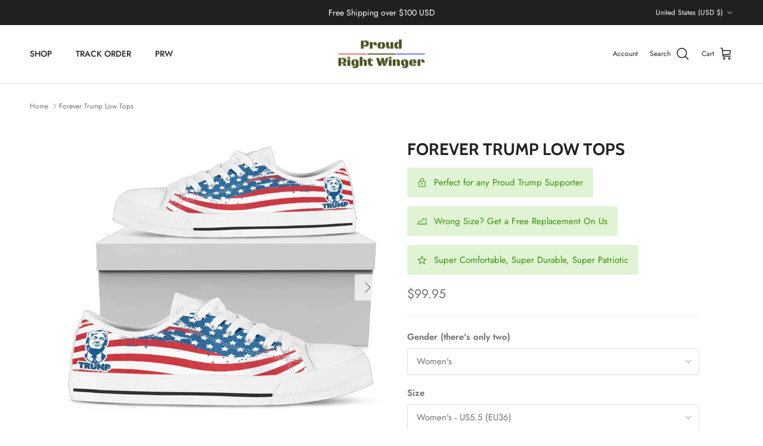

--- FILE ---
content_type: text/html; charset=utf-8
request_url: https://proudrightwinger.com/products/trump-low-top-shoe-2
body_size: 38509
content:
<!doctype html>
<html class="no-js" lang="en" dir="ltr">
<head><meta charset="utf-8">
<meta name="viewport" content="width=device-width,initial-scale=1">
<title>Forever Trump Low Tops &ndash; PRW</title><link rel="canonical" href="https://proudrightwinger.com/products/trump-low-top-shoe-2"><link rel="icon" href="//proudrightwinger.com/cdn/shop/files/flag_favicon.png?crop=center&height=48&v=1710016484&width=48" type="image/png">
  <link rel="apple-touch-icon" href="//proudrightwinger.com/cdn/shop/files/flag_favicon.png?crop=center&height=180&v=1710016484&width=180"><meta name="description" content="All of our Low-Top Shoes are custom-made-to-order and handcrafted to the highest quality standards. Full canvas double sided print with rounded toe construction. Lace-up closure for a snug fit. Metal eyelets for a classic look Soft textile lining with lightweight construction for maximum comfort. High quality outsole f"><meta property="og:site_name" content="PRW">
<meta property="og:url" content="https://proudrightwinger.com/products/trump-low-top-shoe-2">
<meta property="og:title" content="Forever Trump Low Tops">
<meta property="og:type" content="product">
<meta property="og:description" content="All of our Low-Top Shoes are custom-made-to-order and handcrafted to the highest quality standards. Full canvas double sided print with rounded toe construction. Lace-up closure for a snug fit. Metal eyelets for a classic look Soft textile lining with lightweight construction for maximum comfort. High quality outsole f"><meta property="og:image" content="http://proudrightwinger.com/cdn/shop/files/10230_0_0x2_7e659ea2-933d-4673-a7f8-25124e89fed0.jpg?crop=center&height=1200&v=1721377980&width=1200">
  <meta property="og:image:secure_url" content="https://proudrightwinger.com/cdn/shop/files/10230_0_0x2_7e659ea2-933d-4673-a7f8-25124e89fed0.jpg?crop=center&height=1200&v=1721377980&width=1200">
  <meta property="og:image:width" content="1024">
  <meta property="og:image:height" content="1024"><meta property="og:price:amount" content="99.95">
  <meta property="og:price:currency" content="USD"><meta name="twitter:card" content="summary_large_image">
<meta name="twitter:title" content="Forever Trump Low Tops">
<meta name="twitter:description" content="All of our Low-Top Shoes are custom-made-to-order and handcrafted to the highest quality standards. Full canvas double sided print with rounded toe construction. Lace-up closure for a snug fit. Metal eyelets for a classic look Soft textile lining with lightweight construction for maximum comfort. High quality outsole f">
<style>@font-face {
  font-family: Jost;
  font-weight: 400;
  font-style: normal;
  font-display: fallback;
  src: url("//proudrightwinger.com/cdn/fonts/jost/jost_n4.d47a1b6347ce4a4c9f437608011273009d91f2b7.woff2") format("woff2"),
       url("//proudrightwinger.com/cdn/fonts/jost/jost_n4.791c46290e672b3f85c3d1c651ef2efa3819eadd.woff") format("woff");
}
@font-face {
  font-family: Jost;
  font-weight: 700;
  font-style: normal;
  font-display: fallback;
  src: url("//proudrightwinger.com/cdn/fonts/jost/jost_n7.921dc18c13fa0b0c94c5e2517ffe06139c3615a3.woff2") format("woff2"),
       url("//proudrightwinger.com/cdn/fonts/jost/jost_n7.cbfc16c98c1e195f46c536e775e4e959c5f2f22b.woff") format("woff");
}
@font-face {
  font-family: Jost;
  font-weight: 500;
  font-style: normal;
  font-display: fallback;
  src: url("//proudrightwinger.com/cdn/fonts/jost/jost_n5.7c8497861ffd15f4e1284cd221f14658b0e95d61.woff2") format("woff2"),
       url("//proudrightwinger.com/cdn/fonts/jost/jost_n5.fb6a06896db583cc2df5ba1b30d9c04383119dd9.woff") format("woff");
}
@font-face {
  font-family: Jost;
  font-weight: 400;
  font-style: italic;
  font-display: fallback;
  src: url("//proudrightwinger.com/cdn/fonts/jost/jost_i4.b690098389649750ada222b9763d55796c5283a5.woff2") format("woff2"),
       url("//proudrightwinger.com/cdn/fonts/jost/jost_i4.fd766415a47e50b9e391ae7ec04e2ae25e7e28b0.woff") format("woff");
}
@font-face {
  font-family: Jost;
  font-weight: 700;
  font-style: italic;
  font-display: fallback;
  src: url("//proudrightwinger.com/cdn/fonts/jost/jost_i7.d8201b854e41e19d7ed9b1a31fe4fe71deea6d3f.woff2") format("woff2"),
       url("//proudrightwinger.com/cdn/fonts/jost/jost_i7.eae515c34e26b6c853efddc3fc0c552e0de63757.woff") format("woff");
}
@font-face {
  font-family: Cabin;
  font-weight: 700;
  font-style: normal;
  font-display: fallback;
  src: url("//proudrightwinger.com/cdn/fonts/cabin/cabin_n7.255204a342bfdbc9ae2017bd4e6a90f8dbb2f561.woff2") format("woff2"),
       url("//proudrightwinger.com/cdn/fonts/cabin/cabin_n7.e2afa22a0d0f4b64da3569c990897429d40ff5c0.woff") format("woff");
}
@font-face {
  font-family: Cabin;
  font-weight: 700;
  font-style: normal;
  font-display: fallback;
  src: url("//proudrightwinger.com/cdn/fonts/cabin/cabin_n7.255204a342bfdbc9ae2017bd4e6a90f8dbb2f561.woff2") format("woff2"),
       url("//proudrightwinger.com/cdn/fonts/cabin/cabin_n7.e2afa22a0d0f4b64da3569c990897429d40ff5c0.woff") format("woff");
}
@font-face {
  font-family: Jost;
  font-weight: 500;
  font-style: normal;
  font-display: fallback;
  src: url("//proudrightwinger.com/cdn/fonts/jost/jost_n5.7c8497861ffd15f4e1284cd221f14658b0e95d61.woff2") format("woff2"),
       url("//proudrightwinger.com/cdn/fonts/jost/jost_n5.fb6a06896db583cc2df5ba1b30d9c04383119dd9.woff") format("woff");
}
@font-face {
  font-family: Jost;
  font-weight: 600;
  font-style: normal;
  font-display: fallback;
  src: url("//proudrightwinger.com/cdn/fonts/jost/jost_n6.ec1178db7a7515114a2d84e3dd680832b7af8b99.woff2") format("woff2"),
       url("//proudrightwinger.com/cdn/fonts/jost/jost_n6.b1178bb6bdd3979fef38e103a3816f6980aeaff9.woff") format("woff");
}
:root {
  --page-container-width:          1480px;
  --reading-container-width:       720px;
  --divider-opacity:               0.14;
  --gutter-large:                  30px;
  --gutter-desktop:                20px;
  --gutter-mobile:                 16px;
  --section-padding:               50px;
  --larger-section-padding:        80px;
  --larger-section-padding-mobile: 60px;
  --largest-section-padding:       110px;
  --aos-animate-duration:          0.6s;

  --base-font-family:              Jost, sans-serif;
  --base-font-weight:              400;
  --base-font-style:               normal;
  --heading-font-family:           Cabin, sans-serif;
  --heading-font-weight:           700;
  --heading-font-style:            normal;
  --logo-font-family:              Cabin, sans-serif;
  --logo-font-weight:              700;
  --logo-font-style:               normal;
  --nav-font-family:               Jost, sans-serif;
  --nav-font-weight:               500;
  --nav-font-style:                normal;

  --base-text-size:15px;
  --base-line-height:              1.6;
  --input-text-size:16px;
  --smaller-text-size-1:12px;
  --smaller-text-size-2:14px;
  --smaller-text-size-3:12px;
  --smaller-text-size-4:11px;
  --larger-text-size:28px;
  --super-large-text-size:49px;
  --super-large-mobile-text-size:22px;
  --larger-mobile-text-size:22px;
  --logo-text-size:28px;--btn-letter-spacing: 0.08em;
    --btn-text-transform: uppercase;
    --button-text-size: 13px;
    --quickbuy-button-text-size: 13;
    --small-feature-link-font-size: 0.75em;
    --input-btn-padding-top:             1.2em;
    --input-btn-padding-bottom:          1.2em;--heading-text-transform:uppercase;
  --nav-text-size:                      14px;
  --mobile-menu-font-weight:            600;

  --body-bg-color:                      255 255 255;
  --bg-color:                           255 255 255;
  --body-text-color:                    109 113 117;
  --text-color:                         109 113 117;

  --header-text-col:                    #202223;--header-text-hover-col:             var(--main-nav-link-hover-col);--header-bg-col:                     #ffffff;
  --heading-color:                     32 34 35;
  --body-heading-color:                32 34 35;
  --heading-divider-col:               #e2e2e2;

  --logo-col:                          #202223;
  --main-nav-bg:                       #ffffff;
  --main-nav-link-col:                 #6d7175;
  --main-nav-link-hover-col:           #202223;
  --main-nav-link-featured-col:        #df5641;

  --link-color:                        32 34 35;
  --body-link-color:                   32 34 35;

  --btn-bg-color:                        189 243 68;
  --btn-bg-hover-color:                  0 0 0;
  --btn-border-color:                    189 243 68;
  --btn-border-hover-color:              0 0 0;
  --btn-text-color:                      0 0 0;
  --btn-text-hover-color:                0 0 0;--btn-alt-bg-color:                    255 255 255;
  --btn-alt-text-color:                  35 35 35;
  --btn-alt-border-color:                35 35 35;
  --btn-alt-border-hover-color:          35 35 35;--btn-ter-bg-color:                    235 235 235;
  --btn-ter-text-color:                  60 62 64;
  --btn-ter-bg-hover-color:              189 243 68;
  --btn-ter-text-hover-color:            0 0 0;--btn-border-radius: 3px;--color-scheme-default:                             #ffffff;
  --color-scheme-default-color:                       255 255 255;
  --color-scheme-default-text-color:                  109 113 117;
  --color-scheme-default-head-color:                  32 34 35;
  --color-scheme-default-link-color:                  32 34 35;
  --color-scheme-default-btn-text-color:              0 0 0;
  --color-scheme-default-btn-text-hover-color:        0 0 0;
  --color-scheme-default-btn-bg-color:                189 243 68;
  --color-scheme-default-btn-bg-hover-color:          0 0 0;
  --color-scheme-default-btn-border-color:            189 243 68;
  --color-scheme-default-btn-border-hover-color:      0 0 0;
  --color-scheme-default-btn-alt-text-color:          35 35 35;
  --color-scheme-default-btn-alt-bg-color:            255 255 255;
  --color-scheme-default-btn-alt-border-color:        35 35 35;
  --color-scheme-default-btn-alt-border-hover-color:  35 35 35;

  --color-scheme-1:                             #f3f1e9;
  --color-scheme-1-color:                       243 241 233;
  --color-scheme-1-text-color:                  109 113 117;
  --color-scheme-1-head-color:                  1 50 153;
  --color-scheme-1-link-color:                  32 34 35;
  --color-scheme-1-btn-text-color:              255 255 255;
  --color-scheme-1-btn-text-hover-color:        255 255 255;
  --color-scheme-1-btn-bg-color:                1 50 153;
  --color-scheme-1-btn-bg-hover-color:          0 0 0;
  --color-scheme-1-btn-border-color:            1 50 153;
  --color-scheme-1-btn-border-hover-color:      0 0 0;
  --color-scheme-1-btn-alt-text-color:          35 35 35;
  --color-scheme-1-btn-alt-bg-color:            255 255 255;
  --color-scheme-1-btn-alt-border-color:        35 35 35;
  --color-scheme-1-btn-alt-border-hover-color:  35 35 35;

  --color-scheme-2:                             #f6f6f6;
  --color-scheme-2-color:                       246 246 246;
  --color-scheme-2-text-color:                  109 113 117;
  --color-scheme-2-head-color:                  32 34 35;
  --color-scheme-2-link-color:                  32 34 35;
  --color-scheme-2-btn-text-color:              255 255 255;
  --color-scheme-2-btn-text-hover-color:        255 255 255;
  --color-scheme-2-btn-bg-color:                1 50 153;
  --color-scheme-2-btn-bg-hover-color:          0 0 0;
  --color-scheme-2-btn-border-color:            1 50 153;
  --color-scheme-2-btn-border-hover-color:      0 0 0;
  --color-scheme-2-btn-alt-text-color:          35 35 35;
  --color-scheme-2-btn-alt-bg-color:            255 255 255;
  --color-scheme-2-btn-alt-border-color:        35 35 35;
  --color-scheme-2-btn-alt-border-hover-color:  35 35 35;

  /* Shop Pay payment terms */
  --payment-terms-background-color:    #ffffff;--quickbuy-bg: 243 241 233;--body-input-background-color:       rgb(var(--body-bg-color));
  --input-background-color:            rgb(var(--body-bg-color));
  --body-input-text-color:             var(--body-text-color);
  --input-text-color:                  var(--body-text-color);
  --body-input-border-color:           rgb(219, 220, 221);
  --input-border-color:                rgb(219, 220, 221);
  --input-border-color-hover:          rgb(175, 177, 179);
  --input-border-color-active:         rgb(109, 113, 117);

  --swatch-cross-svg:                  url("data:image/svg+xml,%3Csvg xmlns='http://www.w3.org/2000/svg' width='240' height='240' viewBox='0 0 24 24' fill='none' stroke='rgb(219, 220, 221)' stroke-width='0.09' preserveAspectRatio='none' %3E%3Cline x1='24' y1='0' x2='0' y2='24'%3E%3C/line%3E%3C/svg%3E");
  --swatch-cross-hover:                url("data:image/svg+xml,%3Csvg xmlns='http://www.w3.org/2000/svg' width='240' height='240' viewBox='0 0 24 24' fill='none' stroke='rgb(175, 177, 179)' stroke-width='0.09' preserveAspectRatio='none' %3E%3Cline x1='24' y1='0' x2='0' y2='24'%3E%3C/line%3E%3C/svg%3E");
  --swatch-cross-active:               url("data:image/svg+xml,%3Csvg xmlns='http://www.w3.org/2000/svg' width='240' height='240' viewBox='0 0 24 24' fill='none' stroke='rgb(109, 113, 117)' stroke-width='0.09' preserveAspectRatio='none' %3E%3Cline x1='24' y1='0' x2='0' y2='24'%3E%3C/line%3E%3C/svg%3E");

  --footer-divider-col:                #e0e0e0;
  --footer-text-col:                   109 113 117;
  --footer-heading-col:                32 34 35;
  --footer-bg:                         #ffffff;--product-label-overlay-justify: flex-start;--product-label-overlay-align: flex-start;--product-label-overlay-reduction-text:   #df5641;
  --product-label-overlay-reduction-bg:     #ffffff;
  --product-label-overlay-stock-text:       #6d7175;
  --product-label-overlay-stock-bg:         #ffffff;
  --product-label-overlay-new-text:         #ffffff;
  --product-label-overlay-new-bg:           #013299;
  --product-label-overlay-meta-text:        #ffffff;
  --product-label-overlay-meta-bg:          #202223;
  --product-label-sale-text:                #df5641;
  --product-label-sold-text:                #202223;
  --product-label-preorder-text:            #60a57e;

  --product-block-crop-align:               center;

  
  --product-block-price-align:              flex-start;
  --product-block-price-item-margin-start:  initial;
  --product-block-price-item-margin-end:    .5rem;
  

  --collection-block-image-position:   center center;

  --swatch-picker-image-size:          70px;
  --swatch-crop-align:                 center center;

  --image-overlay-text-color:          255 255 255;--image-overlay-bg:                  rgba(0, 0, 0, 0.1);
  --image-overlay-shadow-start:        rgb(0 0 0 / 0.15);
  --image-overlay-box-opacity:         1.0;.image-overlay--bg-box .text-overlay .text-overlay__text {
      --image-overlay-box-bg: 255 255 255;
      --heading-color: var(--body-heading-color);
      --text-color: var(--body-text-color);
      --link-color: var(--body-link-color);
    }--product-inventory-ok-box-color:            #f2faf0;
  --product-inventory-ok-text-color:           #008060;
  --product-inventory-ok-icon-box-fill-color:  #fff;
  --product-inventory-low-box-color:           #fcf1cd;
  --product-inventory-low-text-color:          #dd9a1a;
  --product-inventory-low-icon-box-fill-color: #fff;
  --product-inventory-low-text-color-channels: 0, 128, 96;
  --product-inventory-ok-text-color-channels:  221, 154, 26;

  --rating-star-color: 109 113 117;
}::selection {
    background: rgb(var(--body-heading-color));
    color: rgb(var(--body-bg-color));
  }
  ::-moz-selection {
    background: rgb(var(--body-heading-color));
    color: rgb(var(--body-bg-color));
  }.use-color-scheme--default {
  --product-label-sale-text:           #df5641;
  --product-label-sold-text:           #202223;
  --product-label-preorder-text:       #60a57e;
  --input-background-color:            rgb(var(--body-bg-color));
  --input-text-color:                  var(--body-input-text-color);
  --input-border-color:                rgb(219, 220, 221);
  --input-border-color-hover:          rgb(175, 177, 179);
  --input-border-color-active:         rgb(109, 113, 117);
}.use-color-scheme--2 {
  --product-label-sale-text:           currentColor;
  --product-label-sold-text:           currentColor;
  --product-label-preorder-text:       currentColor;
  --input-background-color:            transparent;
  --input-text-color:                  109 113 117;
  --input-border-color:                rgb(205, 206, 207);
  --input-border-color-hover:          rgb(171, 173, 175);
  --input-border-color-active:         rgb(109, 113, 117);
}</style>

  <link href="//proudrightwinger.com/cdn/shop/t/9/assets/main.css?v=92856075832820729701703208763" rel="stylesheet" type="text/css" media="all" />
<link rel="preload" as="font" href="//proudrightwinger.com/cdn/fonts/jost/jost_n4.d47a1b6347ce4a4c9f437608011273009d91f2b7.woff2" type="font/woff2" crossorigin><link rel="preload" as="font" href="//proudrightwinger.com/cdn/fonts/cabin/cabin_n7.255204a342bfdbc9ae2017bd4e6a90f8dbb2f561.woff2" type="font/woff2" crossorigin><script>
    document.documentElement.className = document.documentElement.className.replace('no-js', 'js');

    window.theme = {
      info: {
        name: 'Symmetry',
        version: '7.0.1'
      },
      device: {
        hasTouch: window.matchMedia('(any-pointer: coarse)').matches,
        hasHover: window.matchMedia('(hover: hover)').matches
      },
      mediaQueries: {
        md: '(min-width: 768px)',
        productMediaCarouselBreak: '(min-width: 1041px)'
      },
      routes: {
        base: 'https://proudrightwinger.com',
        cart: '/cart',
        cartAdd: '/cart/add.js',
        cartUpdate: '/cart/update.js',
        predictiveSearch: '/search/suggest'
      },
      strings: {
        cartTermsConfirmation: "You must agree to the terms and conditions before continuing.",
        cartItemsQuantityError: "You can only add [QUANTITY] of this item to your cart.",
        generalSearchViewAll: "View all search results",
        noStock: "Sold out",
        noVariant: "Unavailable",
        productsProductChooseA: "Choose a",
        generalSearchPages: "Pages",
        generalSearchNoResultsWithoutTerms: "Sorry, we couldnʼt find any results",
        shippingCalculator: {
          singleRate: "There is one shipping rate for this destination:",
          multipleRates: "There are multiple shipping rates for this destination:",
          noRates: "We do not ship to this destination."
        }
      },
      settings: {
        moneyWithCurrencyFormat: "${{amount}} USD",
        cartType: "drawer",
        afterAddToCart: "notification",
        quickbuyStyle: "button",
        externalLinksNewTab: true,
        internalLinksSmoothScroll: true
      }
    }

    theme.inlineNavigationCheck = function() {
      var pageHeader = document.querySelector('.pageheader'),
          inlineNavContainer = pageHeader.querySelector('.logo-area__left__inner'),
          inlineNav = inlineNavContainer.querySelector('.navigation--left');
      if (inlineNav && getComputedStyle(inlineNav).display != 'none') {
        var inlineMenuCentered = document.querySelector('.pageheader--layout-inline-menu-center'),
            logoContainer = document.querySelector('.logo-area__middle__inner');
        if(inlineMenuCentered) {
          var rightWidth = document.querySelector('.logo-area__right__inner').clientWidth,
              middleWidth = logoContainer.clientWidth,
              logoArea = document.querySelector('.logo-area'),
              computedLogoAreaStyle = getComputedStyle(logoArea),
              logoAreaInnerWidth = logoArea.clientWidth - Math.ceil(parseFloat(computedLogoAreaStyle.paddingLeft)) - Math.ceil(parseFloat(computedLogoAreaStyle.paddingRight)),
              availableNavWidth = logoAreaInnerWidth - Math.max(rightWidth, middleWidth) * 2 - 40;
          inlineNavContainer.style.maxWidth = availableNavWidth + 'px';
        }

        var firstInlineNavLink = inlineNav.querySelector('.navigation__item:first-child'),
            lastInlineNavLink = inlineNav.querySelector('.navigation__item:last-child');
        if (lastInlineNavLink) {
          var inlineNavWidth = null;
          if(document.querySelector('html[dir=rtl]')) {
            inlineNavWidth = firstInlineNavLink.offsetLeft - lastInlineNavLink.offsetLeft + firstInlineNavLink.offsetWidth;
          } else {
            inlineNavWidth = lastInlineNavLink.offsetLeft - firstInlineNavLink.offsetLeft + lastInlineNavLink.offsetWidth;
          }
          if (inlineNavContainer.offsetWidth >= inlineNavWidth) {
            pageHeader.classList.add('pageheader--layout-inline-permitted');
            var tallLogo = logoContainer.clientHeight > lastInlineNavLink.clientHeight + 20;
            if (tallLogo) {
              inlineNav.classList.add('navigation--tight-underline');
            } else {
              inlineNav.classList.remove('navigation--tight-underline');
            }
          } else {
            pageHeader.classList.remove('pageheader--layout-inline-permitted');
          }
        }
      }
    };

    theme.setInitialHeaderHeightProperty = () => {
      const section = document.querySelector('.section-header');
      if (section) {
        document.documentElement.style.setProperty('--theme-header-height', Math.ceil(section.clientHeight) + 'px');
      }
    };
  </script>

  <script src="//proudrightwinger.com/cdn/shop/t/9/assets/main.js?v=138021130070306309461703208763" defer></script>
    <script src="//proudrightwinger.com/cdn/shop/t/9/assets/animate-on-scroll.js?v=15249566486942820451703208763" defer></script>
    <link href="//proudrightwinger.com/cdn/shop/t/9/assets/animate-on-scroll.css?v=35216439550296132921703208763" rel="stylesheet" type="text/css" media="all" />
  

  <script>window.performance && window.performance.mark && window.performance.mark('shopify.content_for_header.start');</script><meta name="google-site-verification" content="jja_eE04Xm6z16rPScLXHxvVYX1i3U9LHYOVJDLjNGA">
<meta id="shopify-digital-wallet" name="shopify-digital-wallet" content="/19586501/digital_wallets/dialog">
<meta name="shopify-checkout-api-token" content="140258bb9ae74b7664635a2478c536b2">
<link rel="alternate" type="application/json+oembed" href="https://proudrightwinger.com/products/trump-low-top-shoe-2.oembed">
<script async="async" src="/checkouts/internal/preloads.js?locale=en-US"></script>
<link rel="preconnect" href="https://shop.app" crossorigin="anonymous">
<script async="async" src="https://shop.app/checkouts/internal/preloads.js?locale=en-US&shop_id=19586501" crossorigin="anonymous"></script>
<script id="apple-pay-shop-capabilities" type="application/json">{"shopId":19586501,"countryCode":"CA","currencyCode":"USD","merchantCapabilities":["supports3DS"],"merchantId":"gid:\/\/shopify\/Shop\/19586501","merchantName":"PRW","requiredBillingContactFields":["postalAddress","email"],"requiredShippingContactFields":["postalAddress","email"],"shippingType":"shipping","supportedNetworks":["visa","masterCard","amex","discover","jcb"],"total":{"type":"pending","label":"PRW","amount":"1.00"},"shopifyPaymentsEnabled":true,"supportsSubscriptions":true}</script>
<script id="shopify-features" type="application/json">{"accessToken":"140258bb9ae74b7664635a2478c536b2","betas":["rich-media-storefront-analytics"],"domain":"proudrightwinger.com","predictiveSearch":true,"shopId":19586501,"locale":"en"}</script>
<script>var Shopify = Shopify || {};
Shopify.shop = "proud-right-winger.myshopify.com";
Shopify.locale = "en";
Shopify.currency = {"active":"USD","rate":"1.0"};
Shopify.country = "US";
Shopify.theme = {"name":"Symmetry","id":125771776070,"schema_name":"Symmetry","schema_version":"7.0.1","theme_store_id":568,"role":"main"};
Shopify.theme.handle = "null";
Shopify.theme.style = {"id":null,"handle":null};
Shopify.cdnHost = "proudrightwinger.com/cdn";
Shopify.routes = Shopify.routes || {};
Shopify.routes.root = "/";</script>
<script type="module">!function(o){(o.Shopify=o.Shopify||{}).modules=!0}(window);</script>
<script>!function(o){function n(){var o=[];function n(){o.push(Array.prototype.slice.apply(arguments))}return n.q=o,n}var t=o.Shopify=o.Shopify||{};t.loadFeatures=n(),t.autoloadFeatures=n()}(window);</script>
<script>
  window.ShopifyPay = window.ShopifyPay || {};
  window.ShopifyPay.apiHost = "shop.app\/pay";
  window.ShopifyPay.redirectState = null;
</script>
<script id="shop-js-analytics" type="application/json">{"pageType":"product"}</script>
<script defer="defer" async type="module" src="//proudrightwinger.com/cdn/shopifycloud/shop-js/modules/v2/client.init-shop-cart-sync_BT-GjEfc.en.esm.js"></script>
<script defer="defer" async type="module" src="//proudrightwinger.com/cdn/shopifycloud/shop-js/modules/v2/chunk.common_D58fp_Oc.esm.js"></script>
<script defer="defer" async type="module" src="//proudrightwinger.com/cdn/shopifycloud/shop-js/modules/v2/chunk.modal_xMitdFEc.esm.js"></script>
<script type="module">
  await import("//proudrightwinger.com/cdn/shopifycloud/shop-js/modules/v2/client.init-shop-cart-sync_BT-GjEfc.en.esm.js");
await import("//proudrightwinger.com/cdn/shopifycloud/shop-js/modules/v2/chunk.common_D58fp_Oc.esm.js");
await import("//proudrightwinger.com/cdn/shopifycloud/shop-js/modules/v2/chunk.modal_xMitdFEc.esm.js");

  window.Shopify.SignInWithShop?.initShopCartSync?.({"fedCMEnabled":true,"windoidEnabled":true});

</script>
<script>
  window.Shopify = window.Shopify || {};
  if (!window.Shopify.featureAssets) window.Shopify.featureAssets = {};
  window.Shopify.featureAssets['shop-js'] = {"shop-cart-sync":["modules/v2/client.shop-cart-sync_DZOKe7Ll.en.esm.js","modules/v2/chunk.common_D58fp_Oc.esm.js","modules/v2/chunk.modal_xMitdFEc.esm.js"],"init-fed-cm":["modules/v2/client.init-fed-cm_B6oLuCjv.en.esm.js","modules/v2/chunk.common_D58fp_Oc.esm.js","modules/v2/chunk.modal_xMitdFEc.esm.js"],"shop-cash-offers":["modules/v2/client.shop-cash-offers_D2sdYoxE.en.esm.js","modules/v2/chunk.common_D58fp_Oc.esm.js","modules/v2/chunk.modal_xMitdFEc.esm.js"],"shop-login-button":["modules/v2/client.shop-login-button_QeVjl5Y3.en.esm.js","modules/v2/chunk.common_D58fp_Oc.esm.js","modules/v2/chunk.modal_xMitdFEc.esm.js"],"pay-button":["modules/v2/client.pay-button_DXTOsIq6.en.esm.js","modules/v2/chunk.common_D58fp_Oc.esm.js","modules/v2/chunk.modal_xMitdFEc.esm.js"],"shop-button":["modules/v2/client.shop-button_DQZHx9pm.en.esm.js","modules/v2/chunk.common_D58fp_Oc.esm.js","modules/v2/chunk.modal_xMitdFEc.esm.js"],"avatar":["modules/v2/client.avatar_BTnouDA3.en.esm.js"],"init-windoid":["modules/v2/client.init-windoid_CR1B-cfM.en.esm.js","modules/v2/chunk.common_D58fp_Oc.esm.js","modules/v2/chunk.modal_xMitdFEc.esm.js"],"init-shop-for-new-customer-accounts":["modules/v2/client.init-shop-for-new-customer-accounts_C_vY_xzh.en.esm.js","modules/v2/client.shop-login-button_QeVjl5Y3.en.esm.js","modules/v2/chunk.common_D58fp_Oc.esm.js","modules/v2/chunk.modal_xMitdFEc.esm.js"],"init-shop-email-lookup-coordinator":["modules/v2/client.init-shop-email-lookup-coordinator_BI7n9ZSv.en.esm.js","modules/v2/chunk.common_D58fp_Oc.esm.js","modules/v2/chunk.modal_xMitdFEc.esm.js"],"init-shop-cart-sync":["modules/v2/client.init-shop-cart-sync_BT-GjEfc.en.esm.js","modules/v2/chunk.common_D58fp_Oc.esm.js","modules/v2/chunk.modal_xMitdFEc.esm.js"],"shop-toast-manager":["modules/v2/client.shop-toast-manager_DiYdP3xc.en.esm.js","modules/v2/chunk.common_D58fp_Oc.esm.js","modules/v2/chunk.modal_xMitdFEc.esm.js"],"init-customer-accounts":["modules/v2/client.init-customer-accounts_D9ZNqS-Q.en.esm.js","modules/v2/client.shop-login-button_QeVjl5Y3.en.esm.js","modules/v2/chunk.common_D58fp_Oc.esm.js","modules/v2/chunk.modal_xMitdFEc.esm.js"],"init-customer-accounts-sign-up":["modules/v2/client.init-customer-accounts-sign-up_iGw4briv.en.esm.js","modules/v2/client.shop-login-button_QeVjl5Y3.en.esm.js","modules/v2/chunk.common_D58fp_Oc.esm.js","modules/v2/chunk.modal_xMitdFEc.esm.js"],"shop-follow-button":["modules/v2/client.shop-follow-button_CqMgW2wH.en.esm.js","modules/v2/chunk.common_D58fp_Oc.esm.js","modules/v2/chunk.modal_xMitdFEc.esm.js"],"checkout-modal":["modules/v2/client.checkout-modal_xHeaAweL.en.esm.js","modules/v2/chunk.common_D58fp_Oc.esm.js","modules/v2/chunk.modal_xMitdFEc.esm.js"],"shop-login":["modules/v2/client.shop-login_D91U-Q7h.en.esm.js","modules/v2/chunk.common_D58fp_Oc.esm.js","modules/v2/chunk.modal_xMitdFEc.esm.js"],"lead-capture":["modules/v2/client.lead-capture_BJmE1dJe.en.esm.js","modules/v2/chunk.common_D58fp_Oc.esm.js","modules/v2/chunk.modal_xMitdFEc.esm.js"],"payment-terms":["modules/v2/client.payment-terms_Ci9AEqFq.en.esm.js","modules/v2/chunk.common_D58fp_Oc.esm.js","modules/v2/chunk.modal_xMitdFEc.esm.js"]};
</script>
<script>(function() {
  var isLoaded = false;
  function asyncLoad() {
    if (isLoaded) return;
    isLoaded = true;
    var urls = ["https:\/\/intg.snapchat.com\/shopify\/shopify-scevent.js?id=5c941f87-7c8e-4f40-9f9d-37e891acfad8\u0026shop=proud-right-winger.myshopify.com","https:\/\/assets1.adroll.com\/shopify\/latest\/j\/shopify_rolling_bootstrap_v2.js?adroll_adv_id=GQVFTV5JOVAZXNDIIV6Y63\u0026adroll_pix_id=EKJJ4EQUIVH7LE5QECSUVC\u0026shop=proud-right-winger.myshopify.com","https:\/\/firebasestorage.googleapis.com\/v0\/b\/postupsells.appspot.com\/o\/00000newGlobalScript.js?alt=media\u0026token=f66d38d8-1bea-4cf5-9ea3-3e24f5cdedb2\u0026shop=proud-right-winger.myshopify.com","\/\/cdn.shopify.com\/proxy\/4f1ff416052753f38b6cacc4c999f05e30d585b2089c69fdadabed4ff1306861\/static.cdn.printful.com\/static\/js\/external\/shopify-product-customizer.js?v=0.28\u0026shop=proud-right-winger.myshopify.com\u0026sp-cache-control=cHVibGljLCBtYXgtYWdlPTkwMA","https:\/\/size-guides.esc-apps-cdn.com\/1739186753-app.proud-right-winger.myshopify.com.js?shop=proud-right-winger.myshopify.com"];
    for (var i = 0; i < urls.length; i++) {
      var s = document.createElement('script');
      s.type = 'text/javascript';
      s.async = true;
      s.src = urls[i];
      var x = document.getElementsByTagName('script')[0];
      x.parentNode.insertBefore(s, x);
    }
  };
  if(window.attachEvent) {
    window.attachEvent('onload', asyncLoad);
  } else {
    window.addEventListener('load', asyncLoad, false);
  }
})();</script>
<script id="__st">var __st={"a":19586501,"offset":-18000,"reqid":"b26b24b3-f487-4eb0-896d-37ca92275d66-1769140526","pageurl":"proudrightwinger.com\/products\/trump-low-top-shoe-2","u":"b8bd722d271d","p":"product","rtyp":"product","rid":7646434132038};</script>
<script>window.ShopifyPaypalV4VisibilityTracking = true;</script>
<script id="captcha-bootstrap">!function(){'use strict';const t='contact',e='account',n='new_comment',o=[[t,t],['blogs',n],['comments',n],[t,'customer']],c=[[e,'customer_login'],[e,'guest_login'],[e,'recover_customer_password'],[e,'create_customer']],r=t=>t.map((([t,e])=>`form[action*='/${t}']:not([data-nocaptcha='true']) input[name='form_type'][value='${e}']`)).join(','),a=t=>()=>t?[...document.querySelectorAll(t)].map((t=>t.form)):[];function s(){const t=[...o],e=r(t);return a(e)}const i='password',u='form_key',d=['recaptcha-v3-token','g-recaptcha-response','h-captcha-response',i],f=()=>{try{return window.sessionStorage}catch{return}},m='__shopify_v',_=t=>t.elements[u];function p(t,e,n=!1){try{const o=window.sessionStorage,c=JSON.parse(o.getItem(e)),{data:r}=function(t){const{data:e,action:n}=t;return t[m]||n?{data:e,action:n}:{data:t,action:n}}(c);for(const[e,n]of Object.entries(r))t.elements[e]&&(t.elements[e].value=n);n&&o.removeItem(e)}catch(o){console.error('form repopulation failed',{error:o})}}const l='form_type',E='cptcha';function T(t){t.dataset[E]=!0}const w=window,h=w.document,L='Shopify',v='ce_forms',y='captcha';let A=!1;((t,e)=>{const n=(g='f06e6c50-85a8-45c8-87d0-21a2b65856fe',I='https://cdn.shopify.com/shopifycloud/storefront-forms-hcaptcha/ce_storefront_forms_captcha_hcaptcha.v1.5.2.iife.js',D={infoText:'Protected by hCaptcha',privacyText:'Privacy',termsText:'Terms'},(t,e,n)=>{const o=w[L][v],c=o.bindForm;if(c)return c(t,g,e,D).then(n);var r;o.q.push([[t,g,e,D],n]),r=I,A||(h.body.append(Object.assign(h.createElement('script'),{id:'captcha-provider',async:!0,src:r})),A=!0)});var g,I,D;w[L]=w[L]||{},w[L][v]=w[L][v]||{},w[L][v].q=[],w[L][y]=w[L][y]||{},w[L][y].protect=function(t,e){n(t,void 0,e),T(t)},Object.freeze(w[L][y]),function(t,e,n,w,h,L){const[v,y,A,g]=function(t,e,n){const i=e?o:[],u=t?c:[],d=[...i,...u],f=r(d),m=r(i),_=r(d.filter((([t,e])=>n.includes(e))));return[a(f),a(m),a(_),s()]}(w,h,L),I=t=>{const e=t.target;return e instanceof HTMLFormElement?e:e&&e.form},D=t=>v().includes(t);t.addEventListener('submit',(t=>{const e=I(t);if(!e)return;const n=D(e)&&!e.dataset.hcaptchaBound&&!e.dataset.recaptchaBound,o=_(e),c=g().includes(e)&&(!o||!o.value);(n||c)&&t.preventDefault(),c&&!n&&(function(t){try{if(!f())return;!function(t){const e=f();if(!e)return;const n=_(t);if(!n)return;const o=n.value;o&&e.removeItem(o)}(t);const e=Array.from(Array(32),(()=>Math.random().toString(36)[2])).join('');!function(t,e){_(t)||t.append(Object.assign(document.createElement('input'),{type:'hidden',name:u})),t.elements[u].value=e}(t,e),function(t,e){const n=f();if(!n)return;const o=[...t.querySelectorAll(`input[type='${i}']`)].map((({name:t})=>t)),c=[...d,...o],r={};for(const[a,s]of new FormData(t).entries())c.includes(a)||(r[a]=s);n.setItem(e,JSON.stringify({[m]:1,action:t.action,data:r}))}(t,e)}catch(e){console.error('failed to persist form',e)}}(e),e.submit())}));const S=(t,e)=>{t&&!t.dataset[E]&&(n(t,e.some((e=>e===t))),T(t))};for(const o of['focusin','change'])t.addEventListener(o,(t=>{const e=I(t);D(e)&&S(e,y())}));const B=e.get('form_key'),M=e.get(l),P=B&&M;t.addEventListener('DOMContentLoaded',(()=>{const t=y();if(P)for(const e of t)e.elements[l].value===M&&p(e,B);[...new Set([...A(),...v().filter((t=>'true'===t.dataset.shopifyCaptcha))])].forEach((e=>S(e,t)))}))}(h,new URLSearchParams(w.location.search),n,t,e,['guest_login'])})(!0,!0)}();</script>
<script integrity="sha256-4kQ18oKyAcykRKYeNunJcIwy7WH5gtpwJnB7kiuLZ1E=" data-source-attribution="shopify.loadfeatures" defer="defer" src="//proudrightwinger.com/cdn/shopifycloud/storefront/assets/storefront/load_feature-a0a9edcb.js" crossorigin="anonymous"></script>
<script crossorigin="anonymous" defer="defer" src="//proudrightwinger.com/cdn/shopifycloud/storefront/assets/shopify_pay/storefront-65b4c6d7.js?v=20250812"></script>
<script data-source-attribution="shopify.dynamic_checkout.dynamic.init">var Shopify=Shopify||{};Shopify.PaymentButton=Shopify.PaymentButton||{isStorefrontPortableWallets:!0,init:function(){window.Shopify.PaymentButton.init=function(){};var t=document.createElement("script");t.src="https://proudrightwinger.com/cdn/shopifycloud/portable-wallets/latest/portable-wallets.en.js",t.type="module",document.head.appendChild(t)}};
</script>
<script data-source-attribution="shopify.dynamic_checkout.buyer_consent">
  function portableWalletsHideBuyerConsent(e){var t=document.getElementById("shopify-buyer-consent"),n=document.getElementById("shopify-subscription-policy-button");t&&n&&(t.classList.add("hidden"),t.setAttribute("aria-hidden","true"),n.removeEventListener("click",e))}function portableWalletsShowBuyerConsent(e){var t=document.getElementById("shopify-buyer-consent"),n=document.getElementById("shopify-subscription-policy-button");t&&n&&(t.classList.remove("hidden"),t.removeAttribute("aria-hidden"),n.addEventListener("click",e))}window.Shopify?.PaymentButton&&(window.Shopify.PaymentButton.hideBuyerConsent=portableWalletsHideBuyerConsent,window.Shopify.PaymentButton.showBuyerConsent=portableWalletsShowBuyerConsent);
</script>
<script data-source-attribution="shopify.dynamic_checkout.cart.bootstrap">document.addEventListener("DOMContentLoaded",(function(){function t(){return document.querySelector("shopify-accelerated-checkout-cart, shopify-accelerated-checkout")}if(t())Shopify.PaymentButton.init();else{new MutationObserver((function(e,n){t()&&(Shopify.PaymentButton.init(),n.disconnect())})).observe(document.body,{childList:!0,subtree:!0})}}));
</script>
<link id="shopify-accelerated-checkout-styles" rel="stylesheet" media="screen" href="https://proudrightwinger.com/cdn/shopifycloud/portable-wallets/latest/accelerated-checkout-backwards-compat.css" crossorigin="anonymous">
<style id="shopify-accelerated-checkout-cart">
        #shopify-buyer-consent {
  margin-top: 1em;
  display: inline-block;
  width: 100%;
}

#shopify-buyer-consent.hidden {
  display: none;
}

#shopify-subscription-policy-button {
  background: none;
  border: none;
  padding: 0;
  text-decoration: underline;
  font-size: inherit;
  cursor: pointer;
}

#shopify-subscription-policy-button::before {
  box-shadow: none;
}

      </style>
<script id="sections-script" data-sections="related-products" defer="defer" src="//proudrightwinger.com/cdn/shop/t/9/compiled_assets/scripts.js?v=4899"></script>
<script>window.performance && window.performance.mark && window.performance.mark('shopify.content_for_header.end');</script>
<!-- CC Custom Head Start --><!-- CC Custom Head End --><!-- RedRetarget App Hook start -->
<link rel="dns-prefetch" href="https://trackifyx.redretarget.com">


<!-- HOOK JS-->

<meta name="tfx:tags" content=" pillow-profits-shoes, ">
<meta name="tfx:collections" content="Shoes, TFXCollection, USA Pride, ">







<script id="tfx-cart">
    
    window.tfxCart = {"note":null,"attributes":{},"original_total_price":0,"total_price":0,"total_discount":0,"total_weight":0.0,"item_count":0,"items":[],"requires_shipping":false,"currency":"USD","items_subtotal_price":0,"cart_level_discount_applications":[],"checkout_charge_amount":0}
</script>



<script id="tfx-product">
    
    window.tfxProduct = {"id":7646434132038,"title":"Forever Trump Low Tops","handle":"trump-low-top-shoe-2","description":"\u003cp\u003eAll of our Low-Top Shoes are custom-made-to-order and handcrafted to the highest quality standards.\u003c\/p\u003e\n\n\u003cul\u003e\n\t\u003cli\u003eFull canvas double sided print with rounded toe construction.\u003c\/li\u003e\n\t\u003cli\u003eLace-up closure for a snug fit.\u003c\/li\u003e\n\t\u003cli\u003eMetal eyelets for a classic look\u003c\/li\u003e\n\t\u003cli\u003eSoft textile lining with lightweight construction for maximum comfort.\u003c\/li\u003e\n\t\u003cli\u003eHigh quality outsole for traction and exceptional durability.\u003c\/li\u003e\n\u003c\/ul\u003e\n\n\u003cp\u003ePlease allow 5-7 days to receive a tracking number while your order is hand-crafted, packaged and shipped from our facility. Estimated shipping time is 2-4 weeks.\u003c\/p\u003e\n\n\u003cp\u003e\u003cimg src=\"https:\/\/i.postimg.cc\/Z4Dtg2yM\/Low-Tops-size-chart.jpg\"\u003e\u003c\/p\u003e\n","published_at":"2024-07-19T20:03:06-04:00","created_at":"2024-07-19T04:32:56-04:00","vendor":"PRW","type":"","tags":["pillow-profits-shoes"],"price":9995,"price_min":9995,"price_max":9995,"available":true,"price_varies":false,"compare_at_price":null,"compare_at_price_min":0,"compare_at_price_max":0,"compare_at_price_varies":false,"variants":[{"id":42003084542022,"title":"Women's \/ Women's - US5.5 (EU36)","option1":"Women's","option2":"Women's - US5.5 (EU36)","option3":null,"sku":"PP.24904457","requires_shipping":true,"taxable":true,"featured_image":{"id":32076160663622,"product_id":7646434132038,"position":1,"created_at":"2024-07-19T04:33:00-04:00","updated_at":"2024-07-19T04:33:00-04:00","alt":null,"width":1024,"height":1024,"src":"\/\/proudrightwinger.com\/cdn\/shop\/files\/10230_0_0x2_7e659ea2-933d-4673-a7f8-25124e89fed0.jpg?v=1721377980","variant_ids":[42003084542022,42003084574790,42003084607558,42003084640326,42003084673094,42003084705862,42003084738630,42003084771398,42003084804166,42003084836934,42003084869702,42003084902470,42003084935238,42003084968006,42003085000774,42003085033542,42003085066310,42003085099078]},"available":true,"name":"Forever Trump Low Tops - Women's \/ Women's - US5.5 (EU36)","public_title":"Women's \/ Women's - US5.5 (EU36)","options":["Women's","Women's - US5.5 (EU36)"],"price":9995,"weight":45,"compare_at_price":null,"inventory_quantity":0,"inventory_management":null,"inventory_policy":"deny","barcode":null,"featured_media":{"alt":null,"id":24392332771398,"position":1,"preview_image":{"aspect_ratio":1.0,"height":1024,"width":1024,"src":"\/\/proudrightwinger.com\/cdn\/shop\/files\/10230_0_0x2_7e659ea2-933d-4673-a7f8-25124e89fed0.jpg?v=1721377980"}},"requires_selling_plan":false,"selling_plan_allocations":[]},{"id":42003084574790,"title":"Women's \/ Women's - US6 (EU37)","option1":"Women's","option2":"Women's - US6 (EU37)","option3":null,"sku":"PP.24904458","requires_shipping":true,"taxable":true,"featured_image":{"id":32076160663622,"product_id":7646434132038,"position":1,"created_at":"2024-07-19T04:33:00-04:00","updated_at":"2024-07-19T04:33:00-04:00","alt":null,"width":1024,"height":1024,"src":"\/\/proudrightwinger.com\/cdn\/shop\/files\/10230_0_0x2_7e659ea2-933d-4673-a7f8-25124e89fed0.jpg?v=1721377980","variant_ids":[42003084542022,42003084574790,42003084607558,42003084640326,42003084673094,42003084705862,42003084738630,42003084771398,42003084804166,42003084836934,42003084869702,42003084902470,42003084935238,42003084968006,42003085000774,42003085033542,42003085066310,42003085099078]},"available":true,"name":"Forever Trump Low Tops - Women's \/ Women's - US6 (EU37)","public_title":"Women's \/ Women's - US6 (EU37)","options":["Women's","Women's - US6 (EU37)"],"price":9995,"weight":45,"compare_at_price":null,"inventory_quantity":0,"inventory_management":null,"inventory_policy":"deny","barcode":null,"featured_media":{"alt":null,"id":24392332771398,"position":1,"preview_image":{"aspect_ratio":1.0,"height":1024,"width":1024,"src":"\/\/proudrightwinger.com\/cdn\/shop\/files\/10230_0_0x2_7e659ea2-933d-4673-a7f8-25124e89fed0.jpg?v=1721377980"}},"requires_selling_plan":false,"selling_plan_allocations":[]},{"id":42003084607558,"title":"Women's \/ Women's - US7 (EU38)","option1":"Women's","option2":"Women's - US7 (EU38)","option3":null,"sku":"PP.24904459","requires_shipping":true,"taxable":true,"featured_image":{"id":32076160663622,"product_id":7646434132038,"position":1,"created_at":"2024-07-19T04:33:00-04:00","updated_at":"2024-07-19T04:33:00-04:00","alt":null,"width":1024,"height":1024,"src":"\/\/proudrightwinger.com\/cdn\/shop\/files\/10230_0_0x2_7e659ea2-933d-4673-a7f8-25124e89fed0.jpg?v=1721377980","variant_ids":[42003084542022,42003084574790,42003084607558,42003084640326,42003084673094,42003084705862,42003084738630,42003084771398,42003084804166,42003084836934,42003084869702,42003084902470,42003084935238,42003084968006,42003085000774,42003085033542,42003085066310,42003085099078]},"available":true,"name":"Forever Trump Low Tops - Women's \/ Women's - US7 (EU38)","public_title":"Women's \/ Women's - US7 (EU38)","options":["Women's","Women's - US7 (EU38)"],"price":9995,"weight":45,"compare_at_price":null,"inventory_quantity":-1,"inventory_management":null,"inventory_policy":"deny","barcode":null,"featured_media":{"alt":null,"id":24392332771398,"position":1,"preview_image":{"aspect_ratio":1.0,"height":1024,"width":1024,"src":"\/\/proudrightwinger.com\/cdn\/shop\/files\/10230_0_0x2_7e659ea2-933d-4673-a7f8-25124e89fed0.jpg?v=1721377980"}},"requires_selling_plan":false,"selling_plan_allocations":[]},{"id":42003084640326,"title":"Women's \/ Women's - US8 (EU39)","option1":"Women's","option2":"Women's - US8 (EU39)","option3":null,"sku":"PP.24904460","requires_shipping":true,"taxable":true,"featured_image":{"id":32076160663622,"product_id":7646434132038,"position":1,"created_at":"2024-07-19T04:33:00-04:00","updated_at":"2024-07-19T04:33:00-04:00","alt":null,"width":1024,"height":1024,"src":"\/\/proudrightwinger.com\/cdn\/shop\/files\/10230_0_0x2_7e659ea2-933d-4673-a7f8-25124e89fed0.jpg?v=1721377980","variant_ids":[42003084542022,42003084574790,42003084607558,42003084640326,42003084673094,42003084705862,42003084738630,42003084771398,42003084804166,42003084836934,42003084869702,42003084902470,42003084935238,42003084968006,42003085000774,42003085033542,42003085066310,42003085099078]},"available":true,"name":"Forever Trump Low Tops - Women's \/ Women's - US8 (EU39)","public_title":"Women's \/ Women's - US8 (EU39)","options":["Women's","Women's - US8 (EU39)"],"price":9995,"weight":45,"compare_at_price":null,"inventory_quantity":0,"inventory_management":null,"inventory_policy":"deny","barcode":null,"featured_media":{"alt":null,"id":24392332771398,"position":1,"preview_image":{"aspect_ratio":1.0,"height":1024,"width":1024,"src":"\/\/proudrightwinger.com\/cdn\/shop\/files\/10230_0_0x2_7e659ea2-933d-4673-a7f8-25124e89fed0.jpg?v=1721377980"}},"requires_selling_plan":false,"selling_plan_allocations":[]},{"id":42003084673094,"title":"Women's \/ Women's - US9 (EU40)","option1":"Women's","option2":"Women's - US9 (EU40)","option3":null,"sku":"PP.24904461","requires_shipping":true,"taxable":true,"featured_image":{"id":32076160663622,"product_id":7646434132038,"position":1,"created_at":"2024-07-19T04:33:00-04:00","updated_at":"2024-07-19T04:33:00-04:00","alt":null,"width":1024,"height":1024,"src":"\/\/proudrightwinger.com\/cdn\/shop\/files\/10230_0_0x2_7e659ea2-933d-4673-a7f8-25124e89fed0.jpg?v=1721377980","variant_ids":[42003084542022,42003084574790,42003084607558,42003084640326,42003084673094,42003084705862,42003084738630,42003084771398,42003084804166,42003084836934,42003084869702,42003084902470,42003084935238,42003084968006,42003085000774,42003085033542,42003085066310,42003085099078]},"available":true,"name":"Forever Trump Low Tops - Women's \/ Women's - US9 (EU40)","public_title":"Women's \/ Women's - US9 (EU40)","options":["Women's","Women's - US9 (EU40)"],"price":9995,"weight":45,"compare_at_price":null,"inventory_quantity":0,"inventory_management":null,"inventory_policy":"deny","barcode":null,"featured_media":{"alt":null,"id":24392332771398,"position":1,"preview_image":{"aspect_ratio":1.0,"height":1024,"width":1024,"src":"\/\/proudrightwinger.com\/cdn\/shop\/files\/10230_0_0x2_7e659ea2-933d-4673-a7f8-25124e89fed0.jpg?v=1721377980"}},"requires_selling_plan":false,"selling_plan_allocations":[]},{"id":42003084705862,"title":"Women's \/ Women's - US10 (EU41)","option1":"Women's","option2":"Women's - US10 (EU41)","option3":null,"sku":"PP.24904462","requires_shipping":true,"taxable":true,"featured_image":{"id":32076160663622,"product_id":7646434132038,"position":1,"created_at":"2024-07-19T04:33:00-04:00","updated_at":"2024-07-19T04:33:00-04:00","alt":null,"width":1024,"height":1024,"src":"\/\/proudrightwinger.com\/cdn\/shop\/files\/10230_0_0x2_7e659ea2-933d-4673-a7f8-25124e89fed0.jpg?v=1721377980","variant_ids":[42003084542022,42003084574790,42003084607558,42003084640326,42003084673094,42003084705862,42003084738630,42003084771398,42003084804166,42003084836934,42003084869702,42003084902470,42003084935238,42003084968006,42003085000774,42003085033542,42003085066310,42003085099078]},"available":true,"name":"Forever Trump Low Tops - Women's \/ Women's - US10 (EU41)","public_title":"Women's \/ Women's - US10 (EU41)","options":["Women's","Women's - US10 (EU41)"],"price":9995,"weight":45,"compare_at_price":null,"inventory_quantity":0,"inventory_management":null,"inventory_policy":"deny","barcode":null,"featured_media":{"alt":null,"id":24392332771398,"position":1,"preview_image":{"aspect_ratio":1.0,"height":1024,"width":1024,"src":"\/\/proudrightwinger.com\/cdn\/shop\/files\/10230_0_0x2_7e659ea2-933d-4673-a7f8-25124e89fed0.jpg?v=1721377980"}},"requires_selling_plan":false,"selling_plan_allocations":[]},{"id":42003084738630,"title":"Women's \/ Women's - US11 (EU42)","option1":"Women's","option2":"Women's - US11 (EU42)","option3":null,"sku":"PP.24904463","requires_shipping":true,"taxable":true,"featured_image":{"id":32076160663622,"product_id":7646434132038,"position":1,"created_at":"2024-07-19T04:33:00-04:00","updated_at":"2024-07-19T04:33:00-04:00","alt":null,"width":1024,"height":1024,"src":"\/\/proudrightwinger.com\/cdn\/shop\/files\/10230_0_0x2_7e659ea2-933d-4673-a7f8-25124e89fed0.jpg?v=1721377980","variant_ids":[42003084542022,42003084574790,42003084607558,42003084640326,42003084673094,42003084705862,42003084738630,42003084771398,42003084804166,42003084836934,42003084869702,42003084902470,42003084935238,42003084968006,42003085000774,42003085033542,42003085066310,42003085099078]},"available":true,"name":"Forever Trump Low Tops - Women's \/ Women's - US11 (EU42)","public_title":"Women's \/ Women's - US11 (EU42)","options":["Women's","Women's - US11 (EU42)"],"price":9995,"weight":45,"compare_at_price":null,"inventory_quantity":0,"inventory_management":null,"inventory_policy":"deny","barcode":null,"featured_media":{"alt":null,"id":24392332771398,"position":1,"preview_image":{"aspect_ratio":1.0,"height":1024,"width":1024,"src":"\/\/proudrightwinger.com\/cdn\/shop\/files\/10230_0_0x2_7e659ea2-933d-4673-a7f8-25124e89fed0.jpg?v=1721377980"}},"requires_selling_plan":false,"selling_plan_allocations":[]},{"id":42003084771398,"title":"Women's \/ Women's - US11.5 (EU43)","option1":"Women's","option2":"Women's - US11.5 (EU43)","option3":null,"sku":"PP.24904464","requires_shipping":true,"taxable":true,"featured_image":{"id":32076160663622,"product_id":7646434132038,"position":1,"created_at":"2024-07-19T04:33:00-04:00","updated_at":"2024-07-19T04:33:00-04:00","alt":null,"width":1024,"height":1024,"src":"\/\/proudrightwinger.com\/cdn\/shop\/files\/10230_0_0x2_7e659ea2-933d-4673-a7f8-25124e89fed0.jpg?v=1721377980","variant_ids":[42003084542022,42003084574790,42003084607558,42003084640326,42003084673094,42003084705862,42003084738630,42003084771398,42003084804166,42003084836934,42003084869702,42003084902470,42003084935238,42003084968006,42003085000774,42003085033542,42003085066310,42003085099078]},"available":true,"name":"Forever Trump Low Tops - Women's \/ Women's - US11.5 (EU43)","public_title":"Women's \/ Women's - US11.5 (EU43)","options":["Women's","Women's - US11.5 (EU43)"],"price":9995,"weight":45,"compare_at_price":null,"inventory_quantity":0,"inventory_management":null,"inventory_policy":"deny","barcode":null,"featured_media":{"alt":null,"id":24392332771398,"position":1,"preview_image":{"aspect_ratio":1.0,"height":1024,"width":1024,"src":"\/\/proudrightwinger.com\/cdn\/shop\/files\/10230_0_0x2_7e659ea2-933d-4673-a7f8-25124e89fed0.jpg?v=1721377980"}},"requires_selling_plan":false,"selling_plan_allocations":[]},{"id":42003084804166,"title":"Women's \/ Women's - US12 (EU44)","option1":"Women's","option2":"Women's - US12 (EU44)","option3":null,"sku":"PP.24904465","requires_shipping":true,"taxable":true,"featured_image":{"id":32076160663622,"product_id":7646434132038,"position":1,"created_at":"2024-07-19T04:33:00-04:00","updated_at":"2024-07-19T04:33:00-04:00","alt":null,"width":1024,"height":1024,"src":"\/\/proudrightwinger.com\/cdn\/shop\/files\/10230_0_0x2_7e659ea2-933d-4673-a7f8-25124e89fed0.jpg?v=1721377980","variant_ids":[42003084542022,42003084574790,42003084607558,42003084640326,42003084673094,42003084705862,42003084738630,42003084771398,42003084804166,42003084836934,42003084869702,42003084902470,42003084935238,42003084968006,42003085000774,42003085033542,42003085066310,42003085099078]},"available":true,"name":"Forever Trump Low Tops - Women's \/ Women's - US12 (EU44)","public_title":"Women's \/ Women's - US12 (EU44)","options":["Women's","Women's - US12 (EU44)"],"price":9995,"weight":45,"compare_at_price":null,"inventory_quantity":0,"inventory_management":null,"inventory_policy":"deny","barcode":null,"featured_media":{"alt":null,"id":24392332771398,"position":1,"preview_image":{"aspect_ratio":1.0,"height":1024,"width":1024,"src":"\/\/proudrightwinger.com\/cdn\/shop\/files\/10230_0_0x2_7e659ea2-933d-4673-a7f8-25124e89fed0.jpg?v=1721377980"}},"requires_selling_plan":false,"selling_plan_allocations":[]},{"id":42003084836934,"title":"Men's \/ Men's - US5 (EU38)","option1":"Men's","option2":"Men's - US5 (EU38)","option3":null,"sku":"PP.24904466","requires_shipping":true,"taxable":true,"featured_image":{"id":32076160663622,"product_id":7646434132038,"position":1,"created_at":"2024-07-19T04:33:00-04:00","updated_at":"2024-07-19T04:33:00-04:00","alt":null,"width":1024,"height":1024,"src":"\/\/proudrightwinger.com\/cdn\/shop\/files\/10230_0_0x2_7e659ea2-933d-4673-a7f8-25124e89fed0.jpg?v=1721377980","variant_ids":[42003084542022,42003084574790,42003084607558,42003084640326,42003084673094,42003084705862,42003084738630,42003084771398,42003084804166,42003084836934,42003084869702,42003084902470,42003084935238,42003084968006,42003085000774,42003085033542,42003085066310,42003085099078]},"available":true,"name":"Forever Trump Low Tops - Men's \/ Men's - US5 (EU38)","public_title":"Men's \/ Men's - US5 (EU38)","options":["Men's","Men's - US5 (EU38)"],"price":9995,"weight":45,"compare_at_price":null,"inventory_quantity":0,"inventory_management":null,"inventory_policy":"deny","barcode":null,"featured_media":{"alt":null,"id":24392332771398,"position":1,"preview_image":{"aspect_ratio":1.0,"height":1024,"width":1024,"src":"\/\/proudrightwinger.com\/cdn\/shop\/files\/10230_0_0x2_7e659ea2-933d-4673-a7f8-25124e89fed0.jpg?v=1721377980"}},"requires_selling_plan":false,"selling_plan_allocations":[]},{"id":42003084869702,"title":"Men's \/ Men's - US6 (EU39)","option1":"Men's","option2":"Men's - US6 (EU39)","option3":null,"sku":"PP.24904467","requires_shipping":true,"taxable":true,"featured_image":{"id":32076160663622,"product_id":7646434132038,"position":1,"created_at":"2024-07-19T04:33:00-04:00","updated_at":"2024-07-19T04:33:00-04:00","alt":null,"width":1024,"height":1024,"src":"\/\/proudrightwinger.com\/cdn\/shop\/files\/10230_0_0x2_7e659ea2-933d-4673-a7f8-25124e89fed0.jpg?v=1721377980","variant_ids":[42003084542022,42003084574790,42003084607558,42003084640326,42003084673094,42003084705862,42003084738630,42003084771398,42003084804166,42003084836934,42003084869702,42003084902470,42003084935238,42003084968006,42003085000774,42003085033542,42003085066310,42003085099078]},"available":true,"name":"Forever Trump Low Tops - Men's \/ Men's - US6 (EU39)","public_title":"Men's \/ Men's - US6 (EU39)","options":["Men's","Men's - US6 (EU39)"],"price":9995,"weight":45,"compare_at_price":null,"inventory_quantity":0,"inventory_management":null,"inventory_policy":"deny","barcode":null,"featured_media":{"alt":null,"id":24392332771398,"position":1,"preview_image":{"aspect_ratio":1.0,"height":1024,"width":1024,"src":"\/\/proudrightwinger.com\/cdn\/shop\/files\/10230_0_0x2_7e659ea2-933d-4673-a7f8-25124e89fed0.jpg?v=1721377980"}},"requires_selling_plan":false,"selling_plan_allocations":[]},{"id":42003084902470,"title":"Men's \/ Men's - US7 (EU40)","option1":"Men's","option2":"Men's - US7 (EU40)","option3":null,"sku":"PP.24904468","requires_shipping":true,"taxable":true,"featured_image":{"id":32076160663622,"product_id":7646434132038,"position":1,"created_at":"2024-07-19T04:33:00-04:00","updated_at":"2024-07-19T04:33:00-04:00","alt":null,"width":1024,"height":1024,"src":"\/\/proudrightwinger.com\/cdn\/shop\/files\/10230_0_0x2_7e659ea2-933d-4673-a7f8-25124e89fed0.jpg?v=1721377980","variant_ids":[42003084542022,42003084574790,42003084607558,42003084640326,42003084673094,42003084705862,42003084738630,42003084771398,42003084804166,42003084836934,42003084869702,42003084902470,42003084935238,42003084968006,42003085000774,42003085033542,42003085066310,42003085099078]},"available":true,"name":"Forever Trump Low Tops - Men's \/ Men's - US7 (EU40)","public_title":"Men's \/ Men's - US7 (EU40)","options":["Men's","Men's - US7 (EU40)"],"price":9995,"weight":45,"compare_at_price":null,"inventory_quantity":0,"inventory_management":null,"inventory_policy":"deny","barcode":null,"featured_media":{"alt":null,"id":24392332771398,"position":1,"preview_image":{"aspect_ratio":1.0,"height":1024,"width":1024,"src":"\/\/proudrightwinger.com\/cdn\/shop\/files\/10230_0_0x2_7e659ea2-933d-4673-a7f8-25124e89fed0.jpg?v=1721377980"}},"requires_selling_plan":false,"selling_plan_allocations":[]},{"id":42003084935238,"title":"Men's \/ Men's - US7.5 (EU41)","option1":"Men's","option2":"Men's - US7.5 (EU41)","option3":null,"sku":"PP.24904469","requires_shipping":true,"taxable":true,"featured_image":{"id":32076160663622,"product_id":7646434132038,"position":1,"created_at":"2024-07-19T04:33:00-04:00","updated_at":"2024-07-19T04:33:00-04:00","alt":null,"width":1024,"height":1024,"src":"\/\/proudrightwinger.com\/cdn\/shop\/files\/10230_0_0x2_7e659ea2-933d-4673-a7f8-25124e89fed0.jpg?v=1721377980","variant_ids":[42003084542022,42003084574790,42003084607558,42003084640326,42003084673094,42003084705862,42003084738630,42003084771398,42003084804166,42003084836934,42003084869702,42003084902470,42003084935238,42003084968006,42003085000774,42003085033542,42003085066310,42003085099078]},"available":true,"name":"Forever Trump Low Tops - Men's \/ Men's - US7.5 (EU41)","public_title":"Men's \/ Men's - US7.5 (EU41)","options":["Men's","Men's - US7.5 (EU41)"],"price":9995,"weight":45,"compare_at_price":null,"inventory_quantity":0,"inventory_management":null,"inventory_policy":"deny","barcode":null,"featured_media":{"alt":null,"id":24392332771398,"position":1,"preview_image":{"aspect_ratio":1.0,"height":1024,"width":1024,"src":"\/\/proudrightwinger.com\/cdn\/shop\/files\/10230_0_0x2_7e659ea2-933d-4673-a7f8-25124e89fed0.jpg?v=1721377980"}},"requires_selling_plan":false,"selling_plan_allocations":[]},{"id":42003084968006,"title":"Men's \/ Men's - US8.5 (EU42)","option1":"Men's","option2":"Men's - US8.5 (EU42)","option3":null,"sku":"PP.24904470","requires_shipping":true,"taxable":true,"featured_image":{"id":32076160663622,"product_id":7646434132038,"position":1,"created_at":"2024-07-19T04:33:00-04:00","updated_at":"2024-07-19T04:33:00-04:00","alt":null,"width":1024,"height":1024,"src":"\/\/proudrightwinger.com\/cdn\/shop\/files\/10230_0_0x2_7e659ea2-933d-4673-a7f8-25124e89fed0.jpg?v=1721377980","variant_ids":[42003084542022,42003084574790,42003084607558,42003084640326,42003084673094,42003084705862,42003084738630,42003084771398,42003084804166,42003084836934,42003084869702,42003084902470,42003084935238,42003084968006,42003085000774,42003085033542,42003085066310,42003085099078]},"available":true,"name":"Forever Trump Low Tops - Men's \/ Men's - US8.5 (EU42)","public_title":"Men's \/ Men's - US8.5 (EU42)","options":["Men's","Men's - US8.5 (EU42)"],"price":9995,"weight":45,"compare_at_price":null,"inventory_quantity":0,"inventory_management":null,"inventory_policy":"deny","barcode":null,"featured_media":{"alt":null,"id":24392332771398,"position":1,"preview_image":{"aspect_ratio":1.0,"height":1024,"width":1024,"src":"\/\/proudrightwinger.com\/cdn\/shop\/files\/10230_0_0x2_7e659ea2-933d-4673-a7f8-25124e89fed0.jpg?v=1721377980"}},"requires_selling_plan":false,"selling_plan_allocations":[]},{"id":42003085000774,"title":"Men's \/ Men's - US9.5 (EU43)","option1":"Men's","option2":"Men's - US9.5 (EU43)","option3":null,"sku":"PP.24904471","requires_shipping":true,"taxable":true,"featured_image":{"id":32076160663622,"product_id":7646434132038,"position":1,"created_at":"2024-07-19T04:33:00-04:00","updated_at":"2024-07-19T04:33:00-04:00","alt":null,"width":1024,"height":1024,"src":"\/\/proudrightwinger.com\/cdn\/shop\/files\/10230_0_0x2_7e659ea2-933d-4673-a7f8-25124e89fed0.jpg?v=1721377980","variant_ids":[42003084542022,42003084574790,42003084607558,42003084640326,42003084673094,42003084705862,42003084738630,42003084771398,42003084804166,42003084836934,42003084869702,42003084902470,42003084935238,42003084968006,42003085000774,42003085033542,42003085066310,42003085099078]},"available":true,"name":"Forever Trump Low Tops - Men's \/ Men's - US9.5 (EU43)","public_title":"Men's \/ Men's - US9.5 (EU43)","options":["Men's","Men's - US9.5 (EU43)"],"price":9995,"weight":45,"compare_at_price":null,"inventory_quantity":-1,"inventory_management":null,"inventory_policy":"deny","barcode":null,"featured_media":{"alt":null,"id":24392332771398,"position":1,"preview_image":{"aspect_ratio":1.0,"height":1024,"width":1024,"src":"\/\/proudrightwinger.com\/cdn\/shop\/files\/10230_0_0x2_7e659ea2-933d-4673-a7f8-25124e89fed0.jpg?v=1721377980"}},"requires_selling_plan":false,"selling_plan_allocations":[]},{"id":42003085033542,"title":"Men's \/ Men's - US10 (EU44)","option1":"Men's","option2":"Men's - US10 (EU44)","option3":null,"sku":"PP.24904472","requires_shipping":true,"taxable":true,"featured_image":{"id":32076160663622,"product_id":7646434132038,"position":1,"created_at":"2024-07-19T04:33:00-04:00","updated_at":"2024-07-19T04:33:00-04:00","alt":null,"width":1024,"height":1024,"src":"\/\/proudrightwinger.com\/cdn\/shop\/files\/10230_0_0x2_7e659ea2-933d-4673-a7f8-25124e89fed0.jpg?v=1721377980","variant_ids":[42003084542022,42003084574790,42003084607558,42003084640326,42003084673094,42003084705862,42003084738630,42003084771398,42003084804166,42003084836934,42003084869702,42003084902470,42003084935238,42003084968006,42003085000774,42003085033542,42003085066310,42003085099078]},"available":true,"name":"Forever Trump Low Tops - Men's \/ Men's - US10 (EU44)","public_title":"Men's \/ Men's - US10 (EU44)","options":["Men's","Men's - US10 (EU44)"],"price":9995,"weight":45,"compare_at_price":null,"inventory_quantity":0,"inventory_management":null,"inventory_policy":"deny","barcode":null,"featured_media":{"alt":null,"id":24392332771398,"position":1,"preview_image":{"aspect_ratio":1.0,"height":1024,"width":1024,"src":"\/\/proudrightwinger.com\/cdn\/shop\/files\/10230_0_0x2_7e659ea2-933d-4673-a7f8-25124e89fed0.jpg?v=1721377980"}},"requires_selling_plan":false,"selling_plan_allocations":[]},{"id":42003085066310,"title":"Men's \/ Men's - US11 (EU45)","option1":"Men's","option2":"Men's - US11 (EU45)","option3":null,"sku":"PP.24904473","requires_shipping":true,"taxable":true,"featured_image":{"id":32076160663622,"product_id":7646434132038,"position":1,"created_at":"2024-07-19T04:33:00-04:00","updated_at":"2024-07-19T04:33:00-04:00","alt":null,"width":1024,"height":1024,"src":"\/\/proudrightwinger.com\/cdn\/shop\/files\/10230_0_0x2_7e659ea2-933d-4673-a7f8-25124e89fed0.jpg?v=1721377980","variant_ids":[42003084542022,42003084574790,42003084607558,42003084640326,42003084673094,42003084705862,42003084738630,42003084771398,42003084804166,42003084836934,42003084869702,42003084902470,42003084935238,42003084968006,42003085000774,42003085033542,42003085066310,42003085099078]},"available":true,"name":"Forever Trump Low Tops - Men's \/ Men's - US11 (EU45)","public_title":"Men's \/ Men's - US11 (EU45)","options":["Men's","Men's - US11 (EU45)"],"price":9995,"weight":45,"compare_at_price":null,"inventory_quantity":-1,"inventory_management":null,"inventory_policy":"deny","barcode":null,"featured_media":{"alt":null,"id":24392332771398,"position":1,"preview_image":{"aspect_ratio":1.0,"height":1024,"width":1024,"src":"\/\/proudrightwinger.com\/cdn\/shop\/files\/10230_0_0x2_7e659ea2-933d-4673-a7f8-25124e89fed0.jpg?v=1721377980"}},"requires_selling_plan":false,"selling_plan_allocations":[]},{"id":42003085099078,"title":"Men's \/ Men's - US12 (EU46)","option1":"Men's","option2":"Men's - US12 (EU46)","option3":null,"sku":"PP.24904474","requires_shipping":true,"taxable":true,"featured_image":{"id":32076160663622,"product_id":7646434132038,"position":1,"created_at":"2024-07-19T04:33:00-04:00","updated_at":"2024-07-19T04:33:00-04:00","alt":null,"width":1024,"height":1024,"src":"\/\/proudrightwinger.com\/cdn\/shop\/files\/10230_0_0x2_7e659ea2-933d-4673-a7f8-25124e89fed0.jpg?v=1721377980","variant_ids":[42003084542022,42003084574790,42003084607558,42003084640326,42003084673094,42003084705862,42003084738630,42003084771398,42003084804166,42003084836934,42003084869702,42003084902470,42003084935238,42003084968006,42003085000774,42003085033542,42003085066310,42003085099078]},"available":true,"name":"Forever Trump Low Tops - Men's \/ Men's - US12 (EU46)","public_title":"Men's \/ Men's - US12 (EU46)","options":["Men's","Men's - US12 (EU46)"],"price":9995,"weight":45,"compare_at_price":null,"inventory_quantity":0,"inventory_management":null,"inventory_policy":"deny","barcode":null,"featured_media":{"alt":null,"id":24392332771398,"position":1,"preview_image":{"aspect_ratio":1.0,"height":1024,"width":1024,"src":"\/\/proudrightwinger.com\/cdn\/shop\/files\/10230_0_0x2_7e659ea2-933d-4673-a7f8-25124e89fed0.jpg?v=1721377980"}},"requires_selling_plan":false,"selling_plan_allocations":[]}],"images":["\/\/proudrightwinger.com\/cdn\/shop\/files\/10230_0_0x2_7e659ea2-933d-4673-a7f8-25124e89fed0.jpg?v=1721377980","\/\/proudrightwinger.com\/cdn\/shop\/files\/front_2_04e8c95e-2672-4fe3-bfa3-d19a6deb74d8.jpg?v=1721377987","\/\/proudrightwinger.com\/cdn\/shop\/files\/front_3_8f1fcca2-8f20-4bfb-abd4-0fe90e0c662b.jpg?v=1721377990","\/\/proudrightwinger.com\/cdn\/shop\/files\/front_4_189c9cbf-729d-4652-b067-4795c65c7e46.jpg?v=1721377994","\/\/proudrightwinger.com\/cdn\/shop\/files\/front_5_d92f574d-14eb-4855-a39e-48cdf9e6f39a.jpg?v=1721377997"],"featured_image":"\/\/proudrightwinger.com\/cdn\/shop\/files\/10230_0_0x2_7e659ea2-933d-4673-a7f8-25124e89fed0.jpg?v=1721377980","options":["Gender (there's only two)","Size"],"media":[{"alt":null,"id":24392332771398,"position":1,"preview_image":{"aspect_ratio":1.0,"height":1024,"width":1024,"src":"\/\/proudrightwinger.com\/cdn\/shop\/files\/10230_0_0x2_7e659ea2-933d-4673-a7f8-25124e89fed0.jpg?v=1721377980"},"aspect_ratio":1.0,"height":1024,"media_type":"image","src":"\/\/proudrightwinger.com\/cdn\/shop\/files\/10230_0_0x2_7e659ea2-933d-4673-a7f8-25124e89fed0.jpg?v=1721377980","width":1024},{"alt":null,"id":24392333000774,"position":2,"preview_image":{"aspect_ratio":1.2,"height":1000,"width":1200,"src":"\/\/proudrightwinger.com\/cdn\/shop\/files\/front_2_04e8c95e-2672-4fe3-bfa3-d19a6deb74d8.jpg?v=1721377987"},"aspect_ratio":1.2,"height":1000,"media_type":"image","src":"\/\/proudrightwinger.com\/cdn\/shop\/files\/front_2_04e8c95e-2672-4fe3-bfa3-d19a6deb74d8.jpg?v=1721377987","width":1200},{"alt":null,"id":24392333131846,"position":3,"preview_image":{"aspect_ratio":1.2,"height":1000,"width":1200,"src":"\/\/proudrightwinger.com\/cdn\/shop\/files\/front_3_8f1fcca2-8f20-4bfb-abd4-0fe90e0c662b.jpg?v=1721377990"},"aspect_ratio":1.2,"height":1000,"media_type":"image","src":"\/\/proudrightwinger.com\/cdn\/shop\/files\/front_3_8f1fcca2-8f20-4bfb-abd4-0fe90e0c662b.jpg?v=1721377990","width":1200},{"alt":null,"id":24392333426758,"position":4,"preview_image":{"aspect_ratio":1.0,"height":1024,"width":1024,"src":"\/\/proudrightwinger.com\/cdn\/shop\/files\/front_4_189c9cbf-729d-4652-b067-4795c65c7e46.jpg?v=1721377994"},"aspect_ratio":1.0,"height":1024,"media_type":"image","src":"\/\/proudrightwinger.com\/cdn\/shop\/files\/front_4_189c9cbf-729d-4652-b067-4795c65c7e46.jpg?v=1721377994","width":1024},{"alt":null,"id":24392333623366,"position":5,"preview_image":{"aspect_ratio":1.0,"height":1024,"width":1024,"src":"\/\/proudrightwinger.com\/cdn\/shop\/files\/front_5_d92f574d-14eb-4855-a39e-48cdf9e6f39a.jpg?v=1721377997"},"aspect_ratio":1.0,"height":1024,"media_type":"image","src":"\/\/proudrightwinger.com\/cdn\/shop\/files\/front_5_d92f574d-14eb-4855-a39e-48cdf9e6f39a.jpg?v=1721377997","width":1024}],"requires_selling_plan":false,"selling_plan_groups":[],"content":"\u003cp\u003eAll of our Low-Top Shoes are custom-made-to-order and handcrafted to the highest quality standards.\u003c\/p\u003e\n\n\u003cul\u003e\n\t\u003cli\u003eFull canvas double sided print with rounded toe construction.\u003c\/li\u003e\n\t\u003cli\u003eLace-up closure for a snug fit.\u003c\/li\u003e\n\t\u003cli\u003eMetal eyelets for a classic look\u003c\/li\u003e\n\t\u003cli\u003eSoft textile lining with lightweight construction for maximum comfort.\u003c\/li\u003e\n\t\u003cli\u003eHigh quality outsole for traction and exceptional durability.\u003c\/li\u003e\n\u003c\/ul\u003e\n\n\u003cp\u003ePlease allow 5-7 days to receive a tracking number while your order is hand-crafted, packaged and shipped from our facility. Estimated shipping time is 2-4 weeks.\u003c\/p\u003e\n\n\u003cp\u003e\u003cimg src=\"https:\/\/i.postimg.cc\/Z4Dtg2yM\/Low-Tops-size-chart.jpg\"\u003e\u003c\/p\u003e\n"}
</script>


<script type="text/javascript">
    /* ----- TFX Theme hook start ----- */
    (function (t, r, k, f, y, x) {
        if (t.tkfy != undefined) return true;
        t.tkfy = true;
        y = r.createElement(k); y.src = f; y.async = true;
        x = r.getElementsByTagName(k)[0]; x.parentNode.insertBefore(y, x);
    })(window, document, 'script', 'https://trackifyx.redretarget.com/pull/proud-right-winger.myshopify.com/hook.js');
    /* ----- TFX theme hook end ----- */
</script>
<!-- RedRetarget App Hook end --><script type="text/javascript">
        /* ----- TFX Theme snapchat hook start ----- */
        (function (t, r, k, f, y, x) {
            if (t.snaptkfy != undefined) return true;
            t.snaptkfy = true;
            y = r.createElement(k); y.src = f; y.async = true;
            x = r.getElementsByTagName(k)[0]; x.parentNode.insertBefore(y, x);
        })(window, document, "script", "https://trackifyx.redretarget.com/pull/proud-right-winger.myshopify.com/snapchathook.js");
        /* ----- TFX theme snapchat hook end ----- */
        </script><script type="text/javascript">
            /* ----- TFX Theme tiktok hook start ----- */
            (function (t, r, k, f, y, x) {
                if (t.tkfy_tt != undefined) return true;
                t.tkfy_tt = true;
                y = r.createElement(k); y.src = f; y.async = true;
                x = r.getElementsByTagName(k)[0]; x.parentNode.insertBefore(y, x);
            })(window, document, "script", "https://trackifyx.redretarget.com/pull/proud-right-winger.myshopify.com/tiktokhook.js");
            /* ----- TFX theme tiktok hook end ----- */
            </script>
<!-- BEGIN app block: shopify://apps/klaviyo-email-marketing-sms/blocks/klaviyo-onsite-embed/2632fe16-c075-4321-a88b-50b567f42507 -->












  <script async src="https://static.klaviyo.com/onsite/js/PVKjeX/klaviyo.js?company_id=PVKjeX"></script>
  <script>!function(){if(!window.klaviyo){window._klOnsite=window._klOnsite||[];try{window.klaviyo=new Proxy({},{get:function(n,i){return"push"===i?function(){var n;(n=window._klOnsite).push.apply(n,arguments)}:function(){for(var n=arguments.length,o=new Array(n),w=0;w<n;w++)o[w]=arguments[w];var t="function"==typeof o[o.length-1]?o.pop():void 0,e=new Promise((function(n){window._klOnsite.push([i].concat(o,[function(i){t&&t(i),n(i)}]))}));return e}}})}catch(n){window.klaviyo=window.klaviyo||[],window.klaviyo.push=function(){var n;(n=window._klOnsite).push.apply(n,arguments)}}}}();</script>

  
    <script id="viewed_product">
      if (item == null) {
        var _learnq = _learnq || [];

        var MetafieldReviews = null
        var MetafieldYotpoRating = null
        var MetafieldYotpoCount = null
        var MetafieldLooxRating = null
        var MetafieldLooxCount = null
        var okendoProduct = null
        var okendoProductReviewCount = null
        var okendoProductReviewAverageValue = null
        try {
          // The following fields are used for Customer Hub recently viewed in order to add reviews.
          // This information is not part of __kla_viewed. Instead, it is part of __kla_viewed_reviewed_items
          MetafieldReviews = {};
          MetafieldYotpoRating = null
          MetafieldYotpoCount = null
          MetafieldLooxRating = null
          MetafieldLooxCount = null

          okendoProduct = null
          // If the okendo metafield is not legacy, it will error, which then requires the new json formatted data
          if (okendoProduct && 'error' in okendoProduct) {
            okendoProduct = null
          }
          okendoProductReviewCount = okendoProduct ? okendoProduct.reviewCount : null
          okendoProductReviewAverageValue = okendoProduct ? okendoProduct.reviewAverageValue : null
        } catch (error) {
          console.error('Error in Klaviyo onsite reviews tracking:', error);
        }

        var item = {
          Name: "Forever Trump Low Tops",
          ProductID: 7646434132038,
          Categories: ["Shoes","TFXCollection","USA Pride"],
          ImageURL: "https://proudrightwinger.com/cdn/shop/files/10230_0_0x2_7e659ea2-933d-4673-a7f8-25124e89fed0_grande.jpg?v=1721377980",
          URL: "https://proudrightwinger.com/products/trump-low-top-shoe-2",
          Brand: "PRW",
          Price: "$99.95",
          Value: "99.95",
          CompareAtPrice: "$0.00"
        };
        _learnq.push(['track', 'Viewed Product', item]);
        _learnq.push(['trackViewedItem', {
          Title: item.Name,
          ItemId: item.ProductID,
          Categories: item.Categories,
          ImageUrl: item.ImageURL,
          Url: item.URL,
          Metadata: {
            Brand: item.Brand,
            Price: item.Price,
            Value: item.Value,
            CompareAtPrice: item.CompareAtPrice
          },
          metafields:{
            reviews: MetafieldReviews,
            yotpo:{
              rating: MetafieldYotpoRating,
              count: MetafieldYotpoCount,
            },
            loox:{
              rating: MetafieldLooxRating,
              count: MetafieldLooxCount,
            },
            okendo: {
              rating: okendoProductReviewAverageValue,
              count: okendoProductReviewCount,
            }
          }
        }]);
      }
    </script>
  




  <script>
    window.klaviyoReviewsProductDesignMode = false
  </script>







<!-- END app block --><!-- BEGIN app block: shopify://apps/triplewhale/blocks/triple_pixel_snippet/483d496b-3f1a-4609-aea7-8eee3b6b7a2a --><link rel='preconnect dns-prefetch' href='https://api.config-security.com/' crossorigin />
<link rel='preconnect dns-prefetch' href='https://conf.config-security.com/' crossorigin />
<script>
/* >> TriplePixel :: start*/
window.TriplePixelData={TripleName:"proud-right-winger.myshopify.com",ver:"2.16",plat:"SHOPIFY",isHeadless:false,src:'SHOPIFY_EXT',product:{id:"7646434132038",name:`Forever Trump Low Tops`,price:"99.95",variant:"42003084542022"},search:"",collection:"",cart:"drawer",template:"product",curr:"USD" || "USD"},function(W,H,A,L,E,_,B,N){function O(U,T,P,H,R){void 0===R&&(R=!1),H=new XMLHttpRequest,P?(H.open("POST",U,!0),H.setRequestHeader("Content-Type","text/plain")):H.open("GET",U,!0),H.send(JSON.stringify(P||{})),H.onreadystatechange=function(){4===H.readyState&&200===H.status?(R=H.responseText,U.includes("/first")?eval(R):P||(N[B]=R)):(299<H.status||H.status<200)&&T&&!R&&(R=!0,O(U,T-1,P))}}if(N=window,!N[H+"sn"]){N[H+"sn"]=1,L=function(){return Date.now().toString(36)+"_"+Math.random().toString(36)};try{A.setItem(H,1+(0|A.getItem(H)||0)),(E=JSON.parse(A.getItem(H+"U")||"[]")).push({u:location.href,r:document.referrer,t:Date.now(),id:L()}),A.setItem(H+"U",JSON.stringify(E))}catch(e){}var i,m,p;A.getItem('"!nC`')||(_=A,A=N,A[H]||(E=A[H]=function(t,e,i){return void 0===i&&(i=[]),"State"==t?E.s:(W=L(),(E._q=E._q||[]).push([W,t,e].concat(i)),W)},E.s="Installed",E._q=[],E.ch=W,B="configSecurityConfModel",N[B]=1,O("https://conf.config-security.com/model",5),i=L(),m=A[atob("c2NyZWVu")],_.setItem("di_pmt_wt",i),p={id:i,action:"profile",avatar:_.getItem("auth-security_rand_salt_"),time:m[atob("d2lkdGg=")]+":"+m[atob("aGVpZ2h0")],host:A.TriplePixelData.TripleName,plat:A.TriplePixelData.plat,url:window.location.href.slice(0,500),ref:document.referrer,ver:A.TriplePixelData.ver},O("https://api.config-security.com/event",5,p),O("https://api.config-security.com/first?host=".concat(p.host,"&plat=").concat(p.plat),5)))}}("","TriplePixel",localStorage);
/* << TriplePixel :: end*/
</script>



<!-- END app block --><link href="https://monorail-edge.shopifysvc.com" rel="dns-prefetch">
<script>(function(){if ("sendBeacon" in navigator && "performance" in window) {try {var session_token_from_headers = performance.getEntriesByType('navigation')[0].serverTiming.find(x => x.name == '_s').description;} catch {var session_token_from_headers = undefined;}var session_cookie_matches = document.cookie.match(/_shopify_s=([^;]*)/);var session_token_from_cookie = session_cookie_matches && session_cookie_matches.length === 2 ? session_cookie_matches[1] : "";var session_token = session_token_from_headers || session_token_from_cookie || "";function handle_abandonment_event(e) {var entries = performance.getEntries().filter(function(entry) {return /monorail-edge.shopifysvc.com/.test(entry.name);});if (!window.abandonment_tracked && entries.length === 0) {window.abandonment_tracked = true;var currentMs = Date.now();var navigation_start = performance.timing.navigationStart;var payload = {shop_id: 19586501,url: window.location.href,navigation_start,duration: currentMs - navigation_start,session_token,page_type: "product"};window.navigator.sendBeacon("https://monorail-edge.shopifysvc.com/v1/produce", JSON.stringify({schema_id: "online_store_buyer_site_abandonment/1.1",payload: payload,metadata: {event_created_at_ms: currentMs,event_sent_at_ms: currentMs}}));}}window.addEventListener('pagehide', handle_abandonment_event);}}());</script>
<script id="web-pixels-manager-setup">(function e(e,d,r,n,o){if(void 0===o&&(o={}),!Boolean(null===(a=null===(i=window.Shopify)||void 0===i?void 0:i.analytics)||void 0===a?void 0:a.replayQueue)){var i,a;window.Shopify=window.Shopify||{};var t=window.Shopify;t.analytics=t.analytics||{};var s=t.analytics;s.replayQueue=[],s.publish=function(e,d,r){return s.replayQueue.push([e,d,r]),!0};try{self.performance.mark("wpm:start")}catch(e){}var l=function(){var e={modern:/Edge?\/(1{2}[4-9]|1[2-9]\d|[2-9]\d{2}|\d{4,})\.\d+(\.\d+|)|Firefox\/(1{2}[4-9]|1[2-9]\d|[2-9]\d{2}|\d{4,})\.\d+(\.\d+|)|Chrom(ium|e)\/(9{2}|\d{3,})\.\d+(\.\d+|)|(Maci|X1{2}).+ Version\/(15\.\d+|(1[6-9]|[2-9]\d|\d{3,})\.\d+)([,.]\d+|)( \(\w+\)|)( Mobile\/\w+|) Safari\/|Chrome.+OPR\/(9{2}|\d{3,})\.\d+\.\d+|(CPU[ +]OS|iPhone[ +]OS|CPU[ +]iPhone|CPU IPhone OS|CPU iPad OS)[ +]+(15[._]\d+|(1[6-9]|[2-9]\d|\d{3,})[._]\d+)([._]\d+|)|Android:?[ /-](13[3-9]|1[4-9]\d|[2-9]\d{2}|\d{4,})(\.\d+|)(\.\d+|)|Android.+Firefox\/(13[5-9]|1[4-9]\d|[2-9]\d{2}|\d{4,})\.\d+(\.\d+|)|Android.+Chrom(ium|e)\/(13[3-9]|1[4-9]\d|[2-9]\d{2}|\d{4,})\.\d+(\.\d+|)|SamsungBrowser\/([2-9]\d|\d{3,})\.\d+/,legacy:/Edge?\/(1[6-9]|[2-9]\d|\d{3,})\.\d+(\.\d+|)|Firefox\/(5[4-9]|[6-9]\d|\d{3,})\.\d+(\.\d+|)|Chrom(ium|e)\/(5[1-9]|[6-9]\d|\d{3,})\.\d+(\.\d+|)([\d.]+$|.*Safari\/(?![\d.]+ Edge\/[\d.]+$))|(Maci|X1{2}).+ Version\/(10\.\d+|(1[1-9]|[2-9]\d|\d{3,})\.\d+)([,.]\d+|)( \(\w+\)|)( Mobile\/\w+|) Safari\/|Chrome.+OPR\/(3[89]|[4-9]\d|\d{3,})\.\d+\.\d+|(CPU[ +]OS|iPhone[ +]OS|CPU[ +]iPhone|CPU IPhone OS|CPU iPad OS)[ +]+(10[._]\d+|(1[1-9]|[2-9]\d|\d{3,})[._]\d+)([._]\d+|)|Android:?[ /-](13[3-9]|1[4-9]\d|[2-9]\d{2}|\d{4,})(\.\d+|)(\.\d+|)|Mobile Safari.+OPR\/([89]\d|\d{3,})\.\d+\.\d+|Android.+Firefox\/(13[5-9]|1[4-9]\d|[2-9]\d{2}|\d{4,})\.\d+(\.\d+|)|Android.+Chrom(ium|e)\/(13[3-9]|1[4-9]\d|[2-9]\d{2}|\d{4,})\.\d+(\.\d+|)|Android.+(UC? ?Browser|UCWEB|U3)[ /]?(15\.([5-9]|\d{2,})|(1[6-9]|[2-9]\d|\d{3,})\.\d+)\.\d+|SamsungBrowser\/(5\.\d+|([6-9]|\d{2,})\.\d+)|Android.+MQ{2}Browser\/(14(\.(9|\d{2,})|)|(1[5-9]|[2-9]\d|\d{3,})(\.\d+|))(\.\d+|)|K[Aa][Ii]OS\/(3\.\d+|([4-9]|\d{2,})\.\d+)(\.\d+|)/},d=e.modern,r=e.legacy,n=navigator.userAgent;return n.match(d)?"modern":n.match(r)?"legacy":"unknown"}(),u="modern"===l?"modern":"legacy",c=(null!=n?n:{modern:"",legacy:""})[u],f=function(e){return[e.baseUrl,"/wpm","/b",e.hashVersion,"modern"===e.buildTarget?"m":"l",".js"].join("")}({baseUrl:d,hashVersion:r,buildTarget:u}),m=function(e){var d=e.version,r=e.bundleTarget,n=e.surface,o=e.pageUrl,i=e.monorailEndpoint;return{emit:function(e){var a=e.status,t=e.errorMsg,s=(new Date).getTime(),l=JSON.stringify({metadata:{event_sent_at_ms:s},events:[{schema_id:"web_pixels_manager_load/3.1",payload:{version:d,bundle_target:r,page_url:o,status:a,surface:n,error_msg:t},metadata:{event_created_at_ms:s}}]});if(!i)return console&&console.warn&&console.warn("[Web Pixels Manager] No Monorail endpoint provided, skipping logging."),!1;try{return self.navigator.sendBeacon.bind(self.navigator)(i,l)}catch(e){}var u=new XMLHttpRequest;try{return u.open("POST",i,!0),u.setRequestHeader("Content-Type","text/plain"),u.send(l),!0}catch(e){return console&&console.warn&&console.warn("[Web Pixels Manager] Got an unhandled error while logging to Monorail."),!1}}}}({version:r,bundleTarget:l,surface:e.surface,pageUrl:self.location.href,monorailEndpoint:e.monorailEndpoint});try{o.browserTarget=l,function(e){var d=e.src,r=e.async,n=void 0===r||r,o=e.onload,i=e.onerror,a=e.sri,t=e.scriptDataAttributes,s=void 0===t?{}:t,l=document.createElement("script"),u=document.querySelector("head"),c=document.querySelector("body");if(l.async=n,l.src=d,a&&(l.integrity=a,l.crossOrigin="anonymous"),s)for(var f in s)if(Object.prototype.hasOwnProperty.call(s,f))try{l.dataset[f]=s[f]}catch(e){}if(o&&l.addEventListener("load",o),i&&l.addEventListener("error",i),u)u.appendChild(l);else{if(!c)throw new Error("Did not find a head or body element to append the script");c.appendChild(l)}}({src:f,async:!0,onload:function(){if(!function(){var e,d;return Boolean(null===(d=null===(e=window.Shopify)||void 0===e?void 0:e.analytics)||void 0===d?void 0:d.initialized)}()){var d=window.webPixelsManager.init(e)||void 0;if(d){var r=window.Shopify.analytics;r.replayQueue.forEach((function(e){var r=e[0],n=e[1],o=e[2];d.publishCustomEvent(r,n,o)})),r.replayQueue=[],r.publish=d.publishCustomEvent,r.visitor=d.visitor,r.initialized=!0}}},onerror:function(){return m.emit({status:"failed",errorMsg:"".concat(f," has failed to load")})},sri:function(e){var d=/^sha384-[A-Za-z0-9+/=]+$/;return"string"==typeof e&&d.test(e)}(c)?c:"",scriptDataAttributes:o}),m.emit({status:"loading"})}catch(e){m.emit({status:"failed",errorMsg:(null==e?void 0:e.message)||"Unknown error"})}}})({shopId: 19586501,storefrontBaseUrl: "https://proudrightwinger.com",extensionsBaseUrl: "https://extensions.shopifycdn.com/cdn/shopifycloud/web-pixels-manager",monorailEndpoint: "https://monorail-edge.shopifysvc.com/unstable/produce_batch",surface: "storefront-renderer",enabledBetaFlags: ["2dca8a86"],webPixelsConfigList: [{"id":"518094918","configuration":"{\"config\":\"{\\\"pixel_id\\\":\\\"AW-851303424\\\",\\\"target_country\\\":\\\"US\\\",\\\"gtag_events\\\":[{\\\"type\\\":\\\"page_view\\\",\\\"action_label\\\":\\\"AW-851303424\\\/_hpwCImp75IBEIC495UD\\\"},{\\\"type\\\":\\\"purchase\\\",\\\"action_label\\\":\\\"AW-851303424\\\/-c4TCIyp75IBEIC495UD\\\"},{\\\"type\\\":\\\"view_item\\\",\\\"action_label\\\":\\\"AW-851303424\\\/ExhXCI-p75IBEIC495UD\\\"},{\\\"type\\\":\\\"add_to_cart\\\",\\\"action_label\\\":\\\"AW-851303424\\\/RGzZCIqq75IBEIC495UD\\\"},{\\\"type\\\":\\\"begin_checkout\\\",\\\"action_label\\\":\\\"AW-851303424\\\/DSjPCI2q75IBEIC495UD\\\"},{\\\"type\\\":\\\"search\\\",\\\"action_label\\\":\\\"AW-851303424\\\/DI9HCJCq75IBEIC495UD\\\"},{\\\"type\\\":\\\"add_payment_info\\\",\\\"action_label\\\":\\\"AW-851303424\\\/PnFnCJOq75IBEIC495UD\\\"}],\\\"enable_monitoring_mode\\\":false}\"}","eventPayloadVersion":"v1","runtimeContext":"OPEN","scriptVersion":"b2a88bafab3e21179ed38636efcd8a93","type":"APP","apiClientId":1780363,"privacyPurposes":[],"dataSharingAdjustments":{"protectedCustomerApprovalScopes":["read_customer_address","read_customer_email","read_customer_name","read_customer_personal_data","read_customer_phone"]}},{"id":"353108038","configuration":"{\"pixelCode\":\"C7NH3RJ6ET8UNS2K1R4G\"}","eventPayloadVersion":"v1","runtimeContext":"STRICT","scriptVersion":"22e92c2ad45662f435e4801458fb78cc","type":"APP","apiClientId":4383523,"privacyPurposes":["ANALYTICS","MARKETING","SALE_OF_DATA"],"dataSharingAdjustments":{"protectedCustomerApprovalScopes":["read_customer_address","read_customer_email","read_customer_name","read_customer_personal_data","read_customer_phone"]}},{"id":"41418822","configuration":"{\"shopId\":\"proud-right-winger.myshopify.com\"}","eventPayloadVersion":"v1","runtimeContext":"STRICT","scriptVersion":"674c31de9c131805829c42a983792da6","type":"APP","apiClientId":2753413,"privacyPurposes":["ANALYTICS","MARKETING","SALE_OF_DATA"],"dataSharingAdjustments":{"protectedCustomerApprovalScopes":["read_customer_address","read_customer_email","read_customer_name","read_customer_personal_data","read_customer_phone"]}},{"id":"91717702","eventPayloadVersion":"v1","runtimeContext":"LAX","scriptVersion":"1","type":"CUSTOM","privacyPurposes":["ANALYTICS"],"name":"Google Analytics tag (migrated)"},{"id":"shopify-app-pixel","configuration":"{}","eventPayloadVersion":"v1","runtimeContext":"STRICT","scriptVersion":"0450","apiClientId":"shopify-pixel","type":"APP","privacyPurposes":["ANALYTICS","MARKETING"]},{"id":"shopify-custom-pixel","eventPayloadVersion":"v1","runtimeContext":"LAX","scriptVersion":"0450","apiClientId":"shopify-pixel","type":"CUSTOM","privacyPurposes":["ANALYTICS","MARKETING"]}],isMerchantRequest: false,initData: {"shop":{"name":"PRW","paymentSettings":{"currencyCode":"USD"},"myshopifyDomain":"proud-right-winger.myshopify.com","countryCode":"CA","storefrontUrl":"https:\/\/proudrightwinger.com"},"customer":null,"cart":null,"checkout":null,"productVariants":[{"price":{"amount":99.95,"currencyCode":"USD"},"product":{"title":"Forever Trump Low Tops","vendor":"PRW","id":"7646434132038","untranslatedTitle":"Forever Trump Low Tops","url":"\/products\/trump-low-top-shoe-2","type":""},"id":"42003084542022","image":{"src":"\/\/proudrightwinger.com\/cdn\/shop\/files\/10230_0_0x2_7e659ea2-933d-4673-a7f8-25124e89fed0.jpg?v=1721377980"},"sku":"PP.24904457","title":"Women's \/ Women's - US5.5 (EU36)","untranslatedTitle":"Women's \/ Women's - US5.5 (EU36)"},{"price":{"amount":99.95,"currencyCode":"USD"},"product":{"title":"Forever Trump Low Tops","vendor":"PRW","id":"7646434132038","untranslatedTitle":"Forever Trump Low Tops","url":"\/products\/trump-low-top-shoe-2","type":""},"id":"42003084574790","image":{"src":"\/\/proudrightwinger.com\/cdn\/shop\/files\/10230_0_0x2_7e659ea2-933d-4673-a7f8-25124e89fed0.jpg?v=1721377980"},"sku":"PP.24904458","title":"Women's \/ Women's - US6 (EU37)","untranslatedTitle":"Women's \/ Women's - US6 (EU37)"},{"price":{"amount":99.95,"currencyCode":"USD"},"product":{"title":"Forever Trump Low Tops","vendor":"PRW","id":"7646434132038","untranslatedTitle":"Forever Trump Low Tops","url":"\/products\/trump-low-top-shoe-2","type":""},"id":"42003084607558","image":{"src":"\/\/proudrightwinger.com\/cdn\/shop\/files\/10230_0_0x2_7e659ea2-933d-4673-a7f8-25124e89fed0.jpg?v=1721377980"},"sku":"PP.24904459","title":"Women's \/ Women's - US7 (EU38)","untranslatedTitle":"Women's \/ Women's - US7 (EU38)"},{"price":{"amount":99.95,"currencyCode":"USD"},"product":{"title":"Forever Trump Low Tops","vendor":"PRW","id":"7646434132038","untranslatedTitle":"Forever Trump Low Tops","url":"\/products\/trump-low-top-shoe-2","type":""},"id":"42003084640326","image":{"src":"\/\/proudrightwinger.com\/cdn\/shop\/files\/10230_0_0x2_7e659ea2-933d-4673-a7f8-25124e89fed0.jpg?v=1721377980"},"sku":"PP.24904460","title":"Women's \/ Women's - US8 (EU39)","untranslatedTitle":"Women's \/ Women's - US8 (EU39)"},{"price":{"amount":99.95,"currencyCode":"USD"},"product":{"title":"Forever Trump Low Tops","vendor":"PRW","id":"7646434132038","untranslatedTitle":"Forever Trump Low Tops","url":"\/products\/trump-low-top-shoe-2","type":""},"id":"42003084673094","image":{"src":"\/\/proudrightwinger.com\/cdn\/shop\/files\/10230_0_0x2_7e659ea2-933d-4673-a7f8-25124e89fed0.jpg?v=1721377980"},"sku":"PP.24904461","title":"Women's \/ Women's - US9 (EU40)","untranslatedTitle":"Women's \/ Women's - US9 (EU40)"},{"price":{"amount":99.95,"currencyCode":"USD"},"product":{"title":"Forever Trump Low Tops","vendor":"PRW","id":"7646434132038","untranslatedTitle":"Forever Trump Low Tops","url":"\/products\/trump-low-top-shoe-2","type":""},"id":"42003084705862","image":{"src":"\/\/proudrightwinger.com\/cdn\/shop\/files\/10230_0_0x2_7e659ea2-933d-4673-a7f8-25124e89fed0.jpg?v=1721377980"},"sku":"PP.24904462","title":"Women's \/ Women's - US10 (EU41)","untranslatedTitle":"Women's \/ Women's - US10 (EU41)"},{"price":{"amount":99.95,"currencyCode":"USD"},"product":{"title":"Forever Trump Low Tops","vendor":"PRW","id":"7646434132038","untranslatedTitle":"Forever Trump Low Tops","url":"\/products\/trump-low-top-shoe-2","type":""},"id":"42003084738630","image":{"src":"\/\/proudrightwinger.com\/cdn\/shop\/files\/10230_0_0x2_7e659ea2-933d-4673-a7f8-25124e89fed0.jpg?v=1721377980"},"sku":"PP.24904463","title":"Women's \/ Women's - US11 (EU42)","untranslatedTitle":"Women's \/ Women's - US11 (EU42)"},{"price":{"amount":99.95,"currencyCode":"USD"},"product":{"title":"Forever Trump Low Tops","vendor":"PRW","id":"7646434132038","untranslatedTitle":"Forever Trump Low Tops","url":"\/products\/trump-low-top-shoe-2","type":""},"id":"42003084771398","image":{"src":"\/\/proudrightwinger.com\/cdn\/shop\/files\/10230_0_0x2_7e659ea2-933d-4673-a7f8-25124e89fed0.jpg?v=1721377980"},"sku":"PP.24904464","title":"Women's \/ Women's - US11.5 (EU43)","untranslatedTitle":"Women's \/ Women's - US11.5 (EU43)"},{"price":{"amount":99.95,"currencyCode":"USD"},"product":{"title":"Forever Trump Low Tops","vendor":"PRW","id":"7646434132038","untranslatedTitle":"Forever Trump Low Tops","url":"\/products\/trump-low-top-shoe-2","type":""},"id":"42003084804166","image":{"src":"\/\/proudrightwinger.com\/cdn\/shop\/files\/10230_0_0x2_7e659ea2-933d-4673-a7f8-25124e89fed0.jpg?v=1721377980"},"sku":"PP.24904465","title":"Women's \/ Women's - US12 (EU44)","untranslatedTitle":"Women's \/ Women's - US12 (EU44)"},{"price":{"amount":99.95,"currencyCode":"USD"},"product":{"title":"Forever Trump Low Tops","vendor":"PRW","id":"7646434132038","untranslatedTitle":"Forever Trump Low Tops","url":"\/products\/trump-low-top-shoe-2","type":""},"id":"42003084836934","image":{"src":"\/\/proudrightwinger.com\/cdn\/shop\/files\/10230_0_0x2_7e659ea2-933d-4673-a7f8-25124e89fed0.jpg?v=1721377980"},"sku":"PP.24904466","title":"Men's \/ Men's - US5 (EU38)","untranslatedTitle":"Men's \/ Men's - US5 (EU38)"},{"price":{"amount":99.95,"currencyCode":"USD"},"product":{"title":"Forever Trump Low Tops","vendor":"PRW","id":"7646434132038","untranslatedTitle":"Forever Trump Low Tops","url":"\/products\/trump-low-top-shoe-2","type":""},"id":"42003084869702","image":{"src":"\/\/proudrightwinger.com\/cdn\/shop\/files\/10230_0_0x2_7e659ea2-933d-4673-a7f8-25124e89fed0.jpg?v=1721377980"},"sku":"PP.24904467","title":"Men's \/ Men's - US6 (EU39)","untranslatedTitle":"Men's \/ Men's - US6 (EU39)"},{"price":{"amount":99.95,"currencyCode":"USD"},"product":{"title":"Forever Trump Low Tops","vendor":"PRW","id":"7646434132038","untranslatedTitle":"Forever Trump Low Tops","url":"\/products\/trump-low-top-shoe-2","type":""},"id":"42003084902470","image":{"src":"\/\/proudrightwinger.com\/cdn\/shop\/files\/10230_0_0x2_7e659ea2-933d-4673-a7f8-25124e89fed0.jpg?v=1721377980"},"sku":"PP.24904468","title":"Men's \/ Men's - US7 (EU40)","untranslatedTitle":"Men's \/ Men's - US7 (EU40)"},{"price":{"amount":99.95,"currencyCode":"USD"},"product":{"title":"Forever Trump Low Tops","vendor":"PRW","id":"7646434132038","untranslatedTitle":"Forever Trump Low Tops","url":"\/products\/trump-low-top-shoe-2","type":""},"id":"42003084935238","image":{"src":"\/\/proudrightwinger.com\/cdn\/shop\/files\/10230_0_0x2_7e659ea2-933d-4673-a7f8-25124e89fed0.jpg?v=1721377980"},"sku":"PP.24904469","title":"Men's \/ Men's - US7.5 (EU41)","untranslatedTitle":"Men's \/ Men's - US7.5 (EU41)"},{"price":{"amount":99.95,"currencyCode":"USD"},"product":{"title":"Forever Trump Low Tops","vendor":"PRW","id":"7646434132038","untranslatedTitle":"Forever Trump Low Tops","url":"\/products\/trump-low-top-shoe-2","type":""},"id":"42003084968006","image":{"src":"\/\/proudrightwinger.com\/cdn\/shop\/files\/10230_0_0x2_7e659ea2-933d-4673-a7f8-25124e89fed0.jpg?v=1721377980"},"sku":"PP.24904470","title":"Men's \/ Men's - US8.5 (EU42)","untranslatedTitle":"Men's \/ Men's - US8.5 (EU42)"},{"price":{"amount":99.95,"currencyCode":"USD"},"product":{"title":"Forever Trump Low Tops","vendor":"PRW","id":"7646434132038","untranslatedTitle":"Forever Trump Low Tops","url":"\/products\/trump-low-top-shoe-2","type":""},"id":"42003085000774","image":{"src":"\/\/proudrightwinger.com\/cdn\/shop\/files\/10230_0_0x2_7e659ea2-933d-4673-a7f8-25124e89fed0.jpg?v=1721377980"},"sku":"PP.24904471","title":"Men's \/ Men's - US9.5 (EU43)","untranslatedTitle":"Men's \/ Men's - US9.5 (EU43)"},{"price":{"amount":99.95,"currencyCode":"USD"},"product":{"title":"Forever Trump Low Tops","vendor":"PRW","id":"7646434132038","untranslatedTitle":"Forever Trump Low Tops","url":"\/products\/trump-low-top-shoe-2","type":""},"id":"42003085033542","image":{"src":"\/\/proudrightwinger.com\/cdn\/shop\/files\/10230_0_0x2_7e659ea2-933d-4673-a7f8-25124e89fed0.jpg?v=1721377980"},"sku":"PP.24904472","title":"Men's \/ Men's - US10 (EU44)","untranslatedTitle":"Men's \/ Men's - US10 (EU44)"},{"price":{"amount":99.95,"currencyCode":"USD"},"product":{"title":"Forever Trump Low Tops","vendor":"PRW","id":"7646434132038","untranslatedTitle":"Forever Trump Low Tops","url":"\/products\/trump-low-top-shoe-2","type":""},"id":"42003085066310","image":{"src":"\/\/proudrightwinger.com\/cdn\/shop\/files\/10230_0_0x2_7e659ea2-933d-4673-a7f8-25124e89fed0.jpg?v=1721377980"},"sku":"PP.24904473","title":"Men's \/ Men's - US11 (EU45)","untranslatedTitle":"Men's \/ Men's - US11 (EU45)"},{"price":{"amount":99.95,"currencyCode":"USD"},"product":{"title":"Forever Trump Low Tops","vendor":"PRW","id":"7646434132038","untranslatedTitle":"Forever Trump Low Tops","url":"\/products\/trump-low-top-shoe-2","type":""},"id":"42003085099078","image":{"src":"\/\/proudrightwinger.com\/cdn\/shop\/files\/10230_0_0x2_7e659ea2-933d-4673-a7f8-25124e89fed0.jpg?v=1721377980"},"sku":"PP.24904474","title":"Men's \/ Men's - US12 (EU46)","untranslatedTitle":"Men's \/ Men's - US12 (EU46)"}],"purchasingCompany":null},},"https://proudrightwinger.com/cdn","fcfee988w5aeb613cpc8e4bc33m6693e112",{"modern":"","legacy":""},{"shopId":"19586501","storefrontBaseUrl":"https:\/\/proudrightwinger.com","extensionBaseUrl":"https:\/\/extensions.shopifycdn.com\/cdn\/shopifycloud\/web-pixels-manager","surface":"storefront-renderer","enabledBetaFlags":"[\"2dca8a86\"]","isMerchantRequest":"false","hashVersion":"fcfee988w5aeb613cpc8e4bc33m6693e112","publish":"custom","events":"[[\"page_viewed\",{}],[\"product_viewed\",{\"productVariant\":{\"price\":{\"amount\":99.95,\"currencyCode\":\"USD\"},\"product\":{\"title\":\"Forever Trump Low Tops\",\"vendor\":\"PRW\",\"id\":\"7646434132038\",\"untranslatedTitle\":\"Forever Trump Low Tops\",\"url\":\"\/products\/trump-low-top-shoe-2\",\"type\":\"\"},\"id\":\"42003084542022\",\"image\":{\"src\":\"\/\/proudrightwinger.com\/cdn\/shop\/files\/10230_0_0x2_7e659ea2-933d-4673-a7f8-25124e89fed0.jpg?v=1721377980\"},\"sku\":\"PP.24904457\",\"title\":\"Women's \/ Women's - US5.5 (EU36)\",\"untranslatedTitle\":\"Women's \/ Women's - US5.5 (EU36)\"}}]]"});</script><script>
  window.ShopifyAnalytics = window.ShopifyAnalytics || {};
  window.ShopifyAnalytics.meta = window.ShopifyAnalytics.meta || {};
  window.ShopifyAnalytics.meta.currency = 'USD';
  var meta = {"product":{"id":7646434132038,"gid":"gid:\/\/shopify\/Product\/7646434132038","vendor":"PRW","type":"","handle":"trump-low-top-shoe-2","variants":[{"id":42003084542022,"price":9995,"name":"Forever Trump Low Tops - Women's \/ Women's - US5.5 (EU36)","public_title":"Women's \/ Women's - US5.5 (EU36)","sku":"PP.24904457"},{"id":42003084574790,"price":9995,"name":"Forever Trump Low Tops - Women's \/ Women's - US6 (EU37)","public_title":"Women's \/ Women's - US6 (EU37)","sku":"PP.24904458"},{"id":42003084607558,"price":9995,"name":"Forever Trump Low Tops - Women's \/ Women's - US7 (EU38)","public_title":"Women's \/ Women's - US7 (EU38)","sku":"PP.24904459"},{"id":42003084640326,"price":9995,"name":"Forever Trump Low Tops - Women's \/ Women's - US8 (EU39)","public_title":"Women's \/ Women's - US8 (EU39)","sku":"PP.24904460"},{"id":42003084673094,"price":9995,"name":"Forever Trump Low Tops - Women's \/ Women's - US9 (EU40)","public_title":"Women's \/ Women's - US9 (EU40)","sku":"PP.24904461"},{"id":42003084705862,"price":9995,"name":"Forever Trump Low Tops - Women's \/ Women's - US10 (EU41)","public_title":"Women's \/ Women's - US10 (EU41)","sku":"PP.24904462"},{"id":42003084738630,"price":9995,"name":"Forever Trump Low Tops - Women's \/ Women's - US11 (EU42)","public_title":"Women's \/ Women's - US11 (EU42)","sku":"PP.24904463"},{"id":42003084771398,"price":9995,"name":"Forever Trump Low Tops - Women's \/ Women's - US11.5 (EU43)","public_title":"Women's \/ Women's - US11.5 (EU43)","sku":"PP.24904464"},{"id":42003084804166,"price":9995,"name":"Forever Trump Low Tops - Women's \/ Women's - US12 (EU44)","public_title":"Women's \/ Women's - US12 (EU44)","sku":"PP.24904465"},{"id":42003084836934,"price":9995,"name":"Forever Trump Low Tops - Men's \/ Men's - US5 (EU38)","public_title":"Men's \/ Men's - US5 (EU38)","sku":"PP.24904466"},{"id":42003084869702,"price":9995,"name":"Forever Trump Low Tops - Men's \/ Men's - US6 (EU39)","public_title":"Men's \/ Men's - US6 (EU39)","sku":"PP.24904467"},{"id":42003084902470,"price":9995,"name":"Forever Trump Low Tops - Men's \/ Men's - US7 (EU40)","public_title":"Men's \/ Men's - US7 (EU40)","sku":"PP.24904468"},{"id":42003084935238,"price":9995,"name":"Forever Trump Low Tops - Men's \/ Men's - US7.5 (EU41)","public_title":"Men's \/ Men's - US7.5 (EU41)","sku":"PP.24904469"},{"id":42003084968006,"price":9995,"name":"Forever Trump Low Tops - Men's \/ Men's - US8.5 (EU42)","public_title":"Men's \/ Men's - US8.5 (EU42)","sku":"PP.24904470"},{"id":42003085000774,"price":9995,"name":"Forever Trump Low Tops - Men's \/ Men's - US9.5 (EU43)","public_title":"Men's \/ Men's - US9.5 (EU43)","sku":"PP.24904471"},{"id":42003085033542,"price":9995,"name":"Forever Trump Low Tops - Men's \/ Men's - US10 (EU44)","public_title":"Men's \/ Men's - US10 (EU44)","sku":"PP.24904472"},{"id":42003085066310,"price":9995,"name":"Forever Trump Low Tops - Men's \/ Men's - US11 (EU45)","public_title":"Men's \/ Men's - US11 (EU45)","sku":"PP.24904473"},{"id":42003085099078,"price":9995,"name":"Forever Trump Low Tops - Men's \/ Men's - US12 (EU46)","public_title":"Men's \/ Men's - US12 (EU46)","sku":"PP.24904474"}],"remote":false},"page":{"pageType":"product","resourceType":"product","resourceId":7646434132038,"requestId":"b26b24b3-f487-4eb0-896d-37ca92275d66-1769140526"}};
  for (var attr in meta) {
    window.ShopifyAnalytics.meta[attr] = meta[attr];
  }
</script>
<script class="analytics">
  (function () {
    var customDocumentWrite = function(content) {
      var jquery = null;

      if (window.jQuery) {
        jquery = window.jQuery;
      } else if (window.Checkout && window.Checkout.$) {
        jquery = window.Checkout.$;
      }

      if (jquery) {
        jquery('body').append(content);
      }
    };

    var hasLoggedConversion = function(token) {
      if (token) {
        return document.cookie.indexOf('loggedConversion=' + token) !== -1;
      }
      return false;
    }

    var setCookieIfConversion = function(token) {
      if (token) {
        var twoMonthsFromNow = new Date(Date.now());
        twoMonthsFromNow.setMonth(twoMonthsFromNow.getMonth() + 2);

        document.cookie = 'loggedConversion=' + token + '; expires=' + twoMonthsFromNow;
      }
    }

    var trekkie = window.ShopifyAnalytics.lib = window.trekkie = window.trekkie || [];
    if (trekkie.integrations) {
      return;
    }
    trekkie.methods = [
      'identify',
      'page',
      'ready',
      'track',
      'trackForm',
      'trackLink'
    ];
    trekkie.factory = function(method) {
      return function() {
        var args = Array.prototype.slice.call(arguments);
        args.unshift(method);
        trekkie.push(args);
        return trekkie;
      };
    };
    for (var i = 0; i < trekkie.methods.length; i++) {
      var key = trekkie.methods[i];
      trekkie[key] = trekkie.factory(key);
    }
    trekkie.load = function(config) {
      trekkie.config = config || {};
      trekkie.config.initialDocumentCookie = document.cookie;
      var first = document.getElementsByTagName('script')[0];
      var script = document.createElement('script');
      script.type = 'text/javascript';
      script.onerror = function(e) {
        var scriptFallback = document.createElement('script');
        scriptFallback.type = 'text/javascript';
        scriptFallback.onerror = function(error) {
                var Monorail = {
      produce: function produce(monorailDomain, schemaId, payload) {
        var currentMs = new Date().getTime();
        var event = {
          schema_id: schemaId,
          payload: payload,
          metadata: {
            event_created_at_ms: currentMs,
            event_sent_at_ms: currentMs
          }
        };
        return Monorail.sendRequest("https://" + monorailDomain + "/v1/produce", JSON.stringify(event));
      },
      sendRequest: function sendRequest(endpointUrl, payload) {
        // Try the sendBeacon API
        if (window && window.navigator && typeof window.navigator.sendBeacon === 'function' && typeof window.Blob === 'function' && !Monorail.isIos12()) {
          var blobData = new window.Blob([payload], {
            type: 'text/plain'
          });

          if (window.navigator.sendBeacon(endpointUrl, blobData)) {
            return true;
          } // sendBeacon was not successful

        } // XHR beacon

        var xhr = new XMLHttpRequest();

        try {
          xhr.open('POST', endpointUrl);
          xhr.setRequestHeader('Content-Type', 'text/plain');
          xhr.send(payload);
        } catch (e) {
          console.log(e);
        }

        return false;
      },
      isIos12: function isIos12() {
        return window.navigator.userAgent.lastIndexOf('iPhone; CPU iPhone OS 12_') !== -1 || window.navigator.userAgent.lastIndexOf('iPad; CPU OS 12_') !== -1;
      }
    };
    Monorail.produce('monorail-edge.shopifysvc.com',
      'trekkie_storefront_load_errors/1.1',
      {shop_id: 19586501,
      theme_id: 125771776070,
      app_name: "storefront",
      context_url: window.location.href,
      source_url: "//proudrightwinger.com/cdn/s/trekkie.storefront.8d95595f799fbf7e1d32231b9a28fd43b70c67d3.min.js"});

        };
        scriptFallback.async = true;
        scriptFallback.src = '//proudrightwinger.com/cdn/s/trekkie.storefront.8d95595f799fbf7e1d32231b9a28fd43b70c67d3.min.js';
        first.parentNode.insertBefore(scriptFallback, first);
      };
      script.async = true;
      script.src = '//proudrightwinger.com/cdn/s/trekkie.storefront.8d95595f799fbf7e1d32231b9a28fd43b70c67d3.min.js';
      first.parentNode.insertBefore(script, first);
    };
    trekkie.load(
      {"Trekkie":{"appName":"storefront","development":false,"defaultAttributes":{"shopId":19586501,"isMerchantRequest":null,"themeId":125771776070,"themeCityHash":"13854368263360911478","contentLanguage":"en","currency":"USD","eventMetadataId":"973af35e-cc5c-4821-939a-1517197f2346"},"isServerSideCookieWritingEnabled":true,"monorailRegion":"shop_domain","enabledBetaFlags":["65f19447"]},"Session Attribution":{},"S2S":{"facebookCapiEnabled":false,"source":"trekkie-storefront-renderer","apiClientId":580111}}
    );

    var loaded = false;
    trekkie.ready(function() {
      if (loaded) return;
      loaded = true;

      window.ShopifyAnalytics.lib = window.trekkie;

      var originalDocumentWrite = document.write;
      document.write = customDocumentWrite;
      try { window.ShopifyAnalytics.merchantGoogleAnalytics.call(this); } catch(error) {};
      document.write = originalDocumentWrite;

      window.ShopifyAnalytics.lib.page(null,{"pageType":"product","resourceType":"product","resourceId":7646434132038,"requestId":"b26b24b3-f487-4eb0-896d-37ca92275d66-1769140526","shopifyEmitted":true});

      var match = window.location.pathname.match(/checkouts\/(.+)\/(thank_you|post_purchase)/)
      var token = match? match[1]: undefined;
      if (!hasLoggedConversion(token)) {
        setCookieIfConversion(token);
        window.ShopifyAnalytics.lib.track("Viewed Product",{"currency":"USD","variantId":42003084542022,"productId":7646434132038,"productGid":"gid:\/\/shopify\/Product\/7646434132038","name":"Forever Trump Low Tops - Women's \/ Women's - US5.5 (EU36)","price":"99.95","sku":"PP.24904457","brand":"PRW","variant":"Women's \/ Women's - US5.5 (EU36)","category":"","nonInteraction":true,"remote":false},undefined,undefined,{"shopifyEmitted":true});
      window.ShopifyAnalytics.lib.track("monorail:\/\/trekkie_storefront_viewed_product\/1.1",{"currency":"USD","variantId":42003084542022,"productId":7646434132038,"productGid":"gid:\/\/shopify\/Product\/7646434132038","name":"Forever Trump Low Tops - Women's \/ Women's - US5.5 (EU36)","price":"99.95","sku":"PP.24904457","brand":"PRW","variant":"Women's \/ Women's - US5.5 (EU36)","category":"","nonInteraction":true,"remote":false,"referer":"https:\/\/proudrightwinger.com\/products\/trump-low-top-shoe-2"});
      }
    });


        var eventsListenerScript = document.createElement('script');
        eventsListenerScript.async = true;
        eventsListenerScript.src = "//proudrightwinger.com/cdn/shopifycloud/storefront/assets/shop_events_listener-3da45d37.js";
        document.getElementsByTagName('head')[0].appendChild(eventsListenerScript);

})();</script>
  <script>
  if (!window.ga || (window.ga && typeof window.ga !== 'function')) {
    window.ga = function ga() {
      (window.ga.q = window.ga.q || []).push(arguments);
      if (window.Shopify && window.Shopify.analytics && typeof window.Shopify.analytics.publish === 'function') {
        window.Shopify.analytics.publish("ga_stub_called", {}, {sendTo: "google_osp_migration"});
      }
      console.error("Shopify's Google Analytics stub called with:", Array.from(arguments), "\nSee https://help.shopify.com/manual/promoting-marketing/pixels/pixel-migration#google for more information.");
    };
    if (window.Shopify && window.Shopify.analytics && typeof window.Shopify.analytics.publish === 'function') {
      window.Shopify.analytics.publish("ga_stub_initialized", {}, {sendTo: "google_osp_migration"});
    }
  }
</script>
<script
  defer
  src="https://proudrightwinger.com/cdn/shopifycloud/perf-kit/shopify-perf-kit-3.0.4.min.js"
  data-application="storefront-renderer"
  data-shop-id="19586501"
  data-render-region="gcp-us-central1"
  data-page-type="product"
  data-theme-instance-id="125771776070"
  data-theme-name="Symmetry"
  data-theme-version="7.0.1"
  data-monorail-region="shop_domain"
  data-resource-timing-sampling-rate="10"
  data-shs="true"
  data-shs-beacon="true"
  data-shs-export-with-fetch="true"
  data-shs-logs-sample-rate="1"
  data-shs-beacon-endpoint="https://proudrightwinger.com/api/collect"
></script>
</head>

<body class="template-product
 template-suffix-general-low-tops cc-animate-enabled">

  <a class="skip-link visually-hidden" href="#content">Skip to content</a><!-- BEGIN sections: header-group -->
<div id="shopify-section-sections--15171252650054__announcement-bar" class="shopify-section shopify-section-group-header-group section-announcement-bar">

<announcement-bar id="section-id-sections--15171252650054__announcement-bar" class="announcement-bar announcement-bar--with-announcement" data-cc-animate>
    <style data-shopify>
      #section-id-sections--15171252650054__announcement-bar {
        --bg-color: #202020;
        --heading-color: 255 255 255;
        --text-color: 255 255 255;
        --link-color: 255 255 255;
        --announcement-font-size: 14px;
      }
    </style>

    <div class="container container--no-max">
      <div class="announcement-bar__left desktop-only">
        
<ul class="social inline-flex flex-wrap"></ul>

      </div>

      <div class="announcement-bar__middle"><div class="announcement-bar__announcements"><div class="announcement" ><div class="announcement__text">
                  Free Shipping over $100 USD

                  
                </div>
              </div></div>
          <div class="announcement-bar__announcement-controller">
            <button class="announcement-button announcement-button--previous" aria-label="Previous"><svg width="24" height="24" viewBox="0 0 24 24" fill="none" stroke="currentColor" stroke-width="1.5" stroke-linecap="round" stroke-linejoin="round" class="icon feather feather-chevron-left" aria-hidden="true" focusable="false" role="presentation"><path d="m15 18-6-6 6-6"/></svg></button><button class="announcement-button announcement-button--next" aria-label="Next"><svg width="24" height="24" viewBox="0 0 24 24" fill="none" stroke="currentColor" stroke-width="1.5" stroke-linecap="round" stroke-linejoin="round" class="icon feather feather-chevron-right" aria-hidden="true" focusable="false" role="presentation"><path d="m9 18 6-6-6-6"/></svg></button>
          </div></div>

      <div class="announcement-bar__right desktop-only">
        
        
          <div class="header-localization">
            

<script src="//proudrightwinger.com/cdn/shop/t/9/assets/custom-select.js?v=58588404616066706311703208763" defer="defer"></script><form method="post" action="/localization" id="annbar-localization" accept-charset="UTF-8" class="form localization no-js-hidden" enctype="multipart/form-data"><input type="hidden" name="form_type" value="localization" /><input type="hidden" name="utf8" value="✓" /><input type="hidden" name="_method" value="put" /><input type="hidden" name="return_to" value="/products/trump-low-top-shoe-2" /><div class="localization__grid"><div class="localization__selector">
        <input type="hidden" name="country_code" value="US">
<country-selector><label class="label visually-hidden no-js-hidden" for="annbar-localization-country-button">Country/Region</label><div class="custom-select relative w-full no-js-hidden"><button class="custom-select__btn input items-center" type="button"
            aria-expanded="false" aria-haspopup="listbox" id="annbar-localization-country-button"
            >
      <span class="text-start">United States (USD&nbsp;$)</span>
      <svg width="20" height="20" viewBox="0 0 24 24" class="icon" role="presentation" focusable="false" aria-hidden="true">
        <path d="M20 8.5 12.5 16 5 8.5" stroke="currentColor" stroke-width="1.5" fill="none"/>
      </svg>
    </button>
    <ul class="custom-select__listbox absolute invisible" role="listbox" tabindex="-1"
        aria-hidden="true" hidden aria-activedescendant="annbar-localization-country-opt-0"><li class="custom-select__option flex items-center js-option" id="annbar-localization-country-opt-0" role="option"
            data-value="US"
            
             aria-selected="true">
          <span class="pointer-events-none">United States (USD&nbsp;$)</span>
        </li></ul>
  </div></country-selector></div></div><script>
      customElements.whenDefined('custom-select').then(() => {
        if (!customElements.get('country-selector')) {
          class CountrySelector extends customElements.get('custom-select') {
            constructor() {
              super();
              this.loaded = false;
            }

            async showListbox() {
              if (this.loaded) {
                super.showListbox();
                return;
              }

              this.button.classList.add('is-loading');
              this.button.setAttribute('aria-disabled', 'true');

              try {
                const response = await fetch('?section_id=country-selector');
                if (!response.ok) throw new Error(response.status);

                const tmpl = document.createElement('template');
                tmpl.innerHTML = await response.text();

                const el = tmpl.content.querySelector('.custom-select__listbox');
                this.listbox.innerHTML = el.innerHTML;

                this.options = this.querySelectorAll('.custom-select__option');
                this.loaded = true;
              } catch {
                this.listbox.innerHTML = '<li>Error fetching countries, please try again.</li>';
              } finally {
                super.showListbox();
                this.button.classList.remove('is-loading');
                this.button.setAttribute('aria-disabled', 'false');
              }
            }

            setButtonWidth() {
              return;
            }
          }

          customElements.define('country-selector', CountrySelector);
        }
      });
    </script><script>
    document.getElementById('annbar-localization').addEventListener('change', (evt) => {
      const input = evt.target.previousElementSibling;
      if (input && input.tagName === 'INPUT') {
        input.value = evt.detail.selectedValue;
        evt.currentTarget.submit();
      }
    });
  </script></form>
          </div>
        
      </div>
    </div>
  </announcement-bar>
</div><div id="shopify-section-sections--15171252650054__header" class="shopify-section shopify-section-group-header-group section-header"><style data-shopify>
  .logo img {
    width: 150px;
  }
  .logo-area__middle--logo-image {
    max-width: 150px;
  }
  @media (max-width: 767.98px) {
    .logo img {
      width: 100px;
    }
  }.section-header {
    position: -webkit-sticky;
    position: sticky;
  }</style>
<page-header data-section-id="sections--15171252650054__header" data-cc-animate>
  <div id="pageheader" class="pageheader pageheader--layout-inline-menu-left pageheader--sticky">
    <div class="logo-area container container--no-max">
      <div class="logo-area__left">
        <div class="logo-area__left__inner">
          <button class="mobile-nav-toggle" aria-label="Menu" aria-controls="main-nav"><svg width="24" height="24" viewBox="0 0 24 24" fill="none" stroke="currentColor" stroke-width="1.5" stroke-linecap="round" stroke-linejoin="round" class="icon feather feather-menu" aria-hidden="true" focusable="false" role="presentation"><path d="M3 12h18M3 6h18M3 18h18"/></svg></button>
          
            <a class="show-search-link" href="/search" aria-label="Search">
              <span class="show-search-link__icon"><svg class="icon" width="24" height="24" viewBox="0 0 24 24" aria-hidden="true" focusable="false" role="presentation"><g transform="translate(3 3)" stroke="currentColor" stroke-width="1.5" fill="none" fill-rule="evenodd"><circle cx="7.824" cy="7.824" r="7.824"/><path stroke-linecap="square" d="m13.971 13.971 4.47 4.47"/></g></svg></span>
              <span class="show-search-link__text">Search</span>
            </a>
          
          
            <div id="proxy-nav" class="navigation navigation--left" role="navigation" aria-label="Primary">
              <div class="navigation__tier-1-container">
                <ul class="navigation__tier-1">
                  
<li class="navigation__item navigation__item--with-children navigation__item--with-small-menu">
                      <a href="/collections/all" class="navigation__link" aria-haspopup="true" aria-expanded="false" aria-controls="NavigationTier2-1">SHOP</a>
                    </li>
                  
<li class="navigation__item">
                      <a href="/pages/track_my_order" class="navigation__link" >TRACK ORDER</a>
                    </li>
                  
<li class="navigation__item navigation__item--with-children navigation__item--with-small-menu">
                      <a href="/pages/about-prw" class="navigation__link" aria-haspopup="true" aria-expanded="false" aria-controls="NavigationTier2-3">PRW</a>
                    </li>
                  
                </ul>
              </div>
            </div>
          
        </div>
      </div>

      <div class="logo-area__middle logo-area__middle--logo-image">
        <div class="logo-area__middle__inner">
          <div class="logo"><a class="logo__link" href="/" title="PRW"><img class="logo__image" src="//proudrightwinger.com/cdn/shop/files/prw_logo_bigger.png?v=1703218627&width=300" alt="PRW" itemprop="logo" width="520" height="200" loading="eager" /></a></div>
        </div>
      </div>

      <div class="logo-area__right">
        <div class="logo-area__right__inner">
          
            
              <a class="header-account-link" href="https://proudrightwinger.com/customer_authentication/redirect?locale=en&region_country=US" aria-label="Account">
                <span class="header-account-link__text visually-hidden-mobile">Account</span>
                <span class="header-account-link__icon mobile-only"><svg class="icon" width="24" height="24" viewBox="0 0 24 24" aria-hidden="true" focusable="false" role="presentation"><g fill="none" fill-rule="evenodd"><path d="M12 2a5 5 0 1 1 0 10 5 5 0 0 1 0-10Zm0 1.429a3.571 3.571 0 1 0 0 7.142 3.571 3.571 0 0 0 0-7.142Z" fill="currentColor"/><path d="M3 18.25c0-2.486 4.542-4 9.028-4 4.486 0 8.972 1.514 8.972 4v3H3v-3Z" stroke="currentColor" stroke-width="1.5"/><circle stroke="currentColor" stroke-width="1.5" cx="12" cy="7" r="4.25"/></g></svg></span>
              </a>
            
          
          
            <a class="show-search-link" href="/search">
              <span class="show-search-link__text visually-hidden-mobile">Search</span>
              <span class="show-search-link__icon"><svg class="icon" width="24" height="24" viewBox="0 0 24 24" aria-hidden="true" focusable="false" role="presentation"><g transform="translate(3 3)" stroke="currentColor" stroke-width="1.5" fill="none" fill-rule="evenodd"><circle cx="7.824" cy="7.824" r="7.824"/><path stroke-linecap="square" d="m13.971 13.971 4.47 4.47"/></g></svg></span>
            </a>
          
          <a href="/cart" class="cart-link">
            <span class="cart-link__label visually-hidden-mobile">Cart</span>
            <span class="cart-link__icon"><svg class="icon" width="24" height="24" viewBox="0 0 24 24" aria-hidden="true" focusable="false" role="presentation"><g fill="none" fill-rule="evenodd" stroke="currentColor"><path d="M3.5 2.75h2.066l1.399 13.5H19.5" stroke-width="1.5" stroke-linecap="square"/><path d="M6.226 6.676h12.96l-.81 6.117L7.63 13.91" stroke-width="1.5" stroke-linecap="square"/><circle stroke-width="1.25" cx="8.875" cy="20.005" r="1.375"/><circle stroke-width="1.25" cx="17.375" cy="20.005" r="1.375"/></g></svg></span>
          </a>
        </div>
      </div>
    </div><script src="//proudrightwinger.com/cdn/shop/t/9/assets/main-search.js?v=41385668864891259371703208763" defer></script>
      <main-search class="main-search "
          data-quick-search="true"
          data-quick-search-meta="false">

        <div class="main-search__container container">
          <button class="main-search__close" aria-label="Close"><svg width="24" height="24" viewBox="0 0 24 24" fill="none" stroke="currentColor" stroke-width="1" stroke-linecap="round" stroke-linejoin="round" class="icon feather feather-x" aria-hidden="true" focusable="false" role="presentation"><path d="M18 6 6 18M6 6l12 12"/></svg></button>

          <form class="main-search__form" action="/search" method="get" autocomplete="off">
            <div class="main-search__input-container">
              <input class="main-search__input" type="text" name="q" autocomplete="off" placeholder="Search our store" aria-label="Search" />
              <button class="main-search__button" type="submit" aria-label="Search"><svg class="icon" width="24" height="24" viewBox="0 0 24 24" aria-hidden="true" focusable="false" role="presentation"><g transform="translate(3 3)" stroke="currentColor" stroke-width="1.5" fill="none" fill-rule="evenodd"><circle cx="7.824" cy="7.824" r="7.824"/><path stroke-linecap="square" d="m13.971 13.971 4.47 4.47"/></g></svg></button>
            </div><script src="//proudrightwinger.com/cdn/shop/t/9/assets/search-suggestions.js?v=136224079820713396391703208764" defer></script>
              <search-suggestions></search-suggestions></form>

          <div class="main-search__results"></div>

          
        </div>
      </main-search></div>

  <main-navigation id="main-nav" class="desktop-only" data-proxy-nav="proxy-nav">
    <div class="navigation navigation--main" role="navigation" aria-label="Primary">
      <div class="navigation__tier-1-container">
        <ul class="navigation__tier-1">
  
<li class="navigation__item navigation__item--with-children navigation__item--with-small-menu">
      <a href="/collections/all" class="navigation__link" aria-haspopup="true" aria-expanded="false" aria-controls="NavigationTier2-1">SHOP</a>

      
        <a class="navigation__children-toggle" href="#" aria-label="Show links"><svg width="24" height="24" viewBox="0 0 24 24" fill="none" stroke="currentColor" stroke-width="1.3" stroke-linecap="round" stroke-linejoin="round" class="icon feather feather-chevron-down" aria-hidden="true" focusable="false" role="presentation"><path d="m6 9 6 6 6-6"/></svg></a>

        <div id="NavigationTier2-1" class="navigation__tier-2-container navigation__child-tier"><div class="container">
              <ul class="navigation__tier-2">
                
                  
                    <li class="navigation__item">
                      <a href="/collections/shoes" class="navigation__link" >Shoes</a>
                      

                      
                    </li>
                  
                    <li class="navigation__item">
                      <a href="/collections/caps" class="navigation__link" >Caps</a>
                      

                      
                    </li>
                  
                    <li class="navigation__item">
                      <a href="/collections/women-for-trump" class="navigation__link" >Women for Trump</a>
                      

                      
                    </li>
                  
                    <li class="navigation__item">
                      <a href="/collections/gun-holsters" class="navigation__link" >Holsters</a>
                      

                      
                    </li>
                  
                    <li class="navigation__item">
                      <a href="/collections/flags" class="navigation__link" >Flags</a>
                      

                      
                    </li>
                  
                    <li class="navigation__item">
                      <a href="/collections/apparel" class="navigation__link" >Apparel</a>
                      

                      
                    </li>
                  
                

                
</ul>
            </div></div>
      
    </li>
  
<li class="navigation__item">
      <a href="/pages/track_my_order" class="navigation__link" >TRACK ORDER</a>

      
    </li>
  
<li class="navigation__item navigation__item--with-children navigation__item--with-small-menu">
      <a href="/pages/about-prw" class="navigation__link" aria-haspopup="true" aria-expanded="false" aria-controls="NavigationTier2-3">PRW</a>

      
        <a class="navigation__children-toggle" href="#" aria-label="Show links"><svg width="24" height="24" viewBox="0 0 24 24" fill="none" stroke="currentColor" stroke-width="1.3" stroke-linecap="round" stroke-linejoin="round" class="icon feather feather-chevron-down" aria-hidden="true" focusable="false" role="presentation"><path d="m6 9 6 6 6-6"/></svg></a>

        <div id="NavigationTier2-3" class="navigation__tier-2-container navigation__child-tier"><div class="container">
              <ul class="navigation__tier-2">
                
                  
                    <li class="navigation__item">
                      <a href="/pages/about-prw" class="navigation__link" >About PRW</a>
                      

                      
                    </li>
                  
                    <li class="navigation__item">
                      <a href="/apps/help-center" class="navigation__link" >Help Center</a>
                      

                      
                    </li>
                  
                

                
</ul>
            </div></div>
      
    </li>
  
</ul>
      </div>
    </div><script class="mobile-navigation-drawer-template" type="text/template">
      <div class="mobile-navigation-drawer" data-mobile-expand-with-entire-link="true">
        <div class="navigation navigation--main" role="navigation" aria-label="Primary">
          <div class="navigation__tier-1-container">
            <div class="navigation__mobile-header">
              <a href="#" class="mobile-nav-back has-ltr-icon" aria-label="Back"><svg width="24" height="24" viewBox="0 0 24 24" fill="none" stroke="currentColor" stroke-width="1.3" stroke-linecap="round" stroke-linejoin="round" class="icon feather feather-chevron-left" aria-hidden="true" focusable="false" role="presentation"><path d="m15 18-6-6 6-6"/></svg></a>
              <span class="mobile-nav-title"></span>
              <a href="#" class="mobile-nav-toggle"  aria-label="Close"><svg width="24" height="24" viewBox="0 0 24 24" fill="none" stroke="currentColor" stroke-width="1.3" stroke-linecap="round" stroke-linejoin="round" class="icon feather feather-x" aria-hidden="true" focusable="false" role="presentation"><path d="M18 6 6 18M6 6l12 12"/></svg></a>
            </div>
            <ul class="navigation__tier-1">
  
<li class="navigation__item navigation__item--with-children navigation__item--with-small-menu">
      <a href="/collections/all" class="navigation__link" aria-haspopup="true" aria-expanded="false" aria-controls="NavigationTier2-1-mob">SHOP</a>

      
        <a class="navigation__children-toggle" href="#" aria-label="Show links"><svg width="24" height="24" viewBox="0 0 24 24" fill="none" stroke="currentColor" stroke-width="1.3" stroke-linecap="round" stroke-linejoin="round" class="icon feather feather-chevron-down" aria-hidden="true" focusable="false" role="presentation"><path d="m6 9 6 6 6-6"/></svg></a>

        <div id="NavigationTier2-1-mob" class="navigation__tier-2-container navigation__child-tier"><div class="container">
              <ul class="navigation__tier-2">
                
                  
                    <li class="navigation__item">
                      <a href="/collections/shoes" class="navigation__link" >Shoes</a>
                      

                      
                    </li>
                  
                    <li class="navigation__item">
                      <a href="/collections/caps" class="navigation__link" >Caps</a>
                      

                      
                    </li>
                  
                    <li class="navigation__item">
                      <a href="/collections/women-for-trump" class="navigation__link" >Women for Trump</a>
                      

                      
                    </li>
                  
                    <li class="navigation__item">
                      <a href="/collections/gun-holsters" class="navigation__link" >Holsters</a>
                      

                      
                    </li>
                  
                    <li class="navigation__item">
                      <a href="/collections/flags" class="navigation__link" >Flags</a>
                      

                      
                    </li>
                  
                    <li class="navigation__item">
                      <a href="/collections/apparel" class="navigation__link" >Apparel</a>
                      

                      
                    </li>
                  
                

                
</ul>
            </div></div>
      
    </li>
  
<li class="navigation__item">
      <a href="/pages/track_my_order" class="navigation__link" >TRACK ORDER</a>

      
    </li>
  
<li class="navigation__item navigation__item--with-children navigation__item--with-small-menu">
      <a href="/pages/about-prw" class="navigation__link" aria-haspopup="true" aria-expanded="false" aria-controls="NavigationTier2-3-mob">PRW</a>

      
        <a class="navigation__children-toggle" href="#" aria-label="Show links"><svg width="24" height="24" viewBox="0 0 24 24" fill="none" stroke="currentColor" stroke-width="1.3" stroke-linecap="round" stroke-linejoin="round" class="icon feather feather-chevron-down" aria-hidden="true" focusable="false" role="presentation"><path d="m6 9 6 6 6-6"/></svg></a>

        <div id="NavigationTier2-3-mob" class="navigation__tier-2-container navigation__child-tier"><div class="container">
              <ul class="navigation__tier-2">
                
                  
                    <li class="navigation__item">
                      <a href="/pages/about-prw" class="navigation__link" >About PRW</a>
                      

                      
                    </li>
                  
                    <li class="navigation__item">
                      <a href="/apps/help-center" class="navigation__link" >Help Center</a>
                      

                      
                    </li>
                  
                

                
</ul>
            </div></div>
      
    </li>
  
</ul>
            
          </div>
        </div>
        <div class="mobile-navigation-drawer__footer"></div>
      </div>
    </script>
  </main-navigation>

  <a href="#" class="header-shade mobile-nav-toggle" aria-label="Close"></a>
</page-header>

<script>
  theme.inlineNavigationCheck();
  setTimeout(theme.setInitialHeaderHeightProperty, 0);
</script><script type="application/ld+json">
  {
    "@context": "http://schema.org",
    "@type": "Organization",
    "name": "PRW",
      "logo": "https:\/\/proudrightwinger.com\/cdn\/shop\/files\/prw_logo_bigger.png?v=1703218627\u0026width=520",
    
    "sameAs": [
      

    ],
    "url": "https:\/\/proudrightwinger.com"
  }
</script>


</div>
<!-- END sections: header-group --><main id="content" role="main">
    <div class="container cf">

      <div id="shopify-section-template--15171582033990__main" class="shopify-section section-main-product page-section-spacing page-section-spacing--no-top-mobile"><script src="//proudrightwinger.com/cdn/shop/t/9/assets/slideshow.js?v=79160403597309441191703208764" defer></script><link rel="stylesheet" href="//proudrightwinger.com/cdn/shop/t/9/assets/modal.css?v=52723798630258842871703208763">


  <div class="container desktop-only not-in-quickbuy" data-cc-animate data-cc-animate-delay="0.2s">
    <div class="page-header">
      <script type="application/ld+json">
  {
    "@context": "https://schema.org",
    "@type": "BreadcrumbList",
    "itemListElement": [
      {
        "@type": "ListItem",
        "position": 1,
        "name": "Home",
        "item": "https:\/\/proudrightwinger.com\/"
      },{
          "@type": "ListItem",
          "position": 2,
          "name": "Forever Trump Low Tops",
          "item": "https:\/\/proudrightwinger.com\/products\/trump-low-top-shoe-2"
        }]
  }
</script>
<nav class="breadcrumbs" aria-label="Breadcrumbs">
  <ol class="breadcrumbs-list">
    <li class="breadcrumbs-list__item">
      <a class="breadcrumbs-list__link" href="/">Home</a> <span class="icon"><svg width="24" height="24" viewBox="0 0 24 24" fill="none" stroke="currentColor" stroke-width="1.5" stroke-linecap="round" stroke-linejoin="round" class="icon feather feather-chevron-right" aria-hidden="true" focusable="false" role="presentation"><path d="m9 18 6-6-6-6"/></svg></span>
    </li><li class="breadcrumbs-list__item">
        <a class="breadcrumbs-list__link" href="/products/trump-low-top-shoe-2" aria-current="page">Forever Trump Low Tops</a>
      </li></ol></nav>

    </div>
  </div>


<product-form class="js-product product-info quickbuy-content spaced-row container">
  <media-gallery class="media-gallery media-gallery--layout-carousel-under media-gallery-size-medium product-column-left has-thumbnails"
    data-cc-animate
    data-cc-animate-delay="0.2s"

      data-zoom-enabled>

    <div class="media-gallery__inner">
      <div class="main-image"><carousel-slider class="" role="region" aria-roledescription="Carousel" aria-label="" data-dynamic-height="true" data-dispatch-events="true">
          <div class="slider slider--no-scrollbar" id="slider-template--15171582033990__main" aria-live="polite" aria-atomic="true">
            <div class="slider__grid"><div class="slider__item is-active"
                  role="group" aria-roledescription="Slide"
                  aria-label="1 of 5"

                  data-media-id="24392332771398"><a class="block show-gallery" href="//proudrightwinger.com/cdn/shop/files/10230_0_0x2_7e659ea2-933d-4673-a7f8-25124e89fed0.jpg?v=1721377980&width=5000" aria-label="Load image 1 in gallery view"><div id="FeaturedMedia-template--15171582033990__main-24392332771398-wrapper"
    class="product-media-wrapper"
    data-media-id="template--15171582033990__main-24392332771398"
    tabindex="-1">
  
      <div class="product-media product-media--image"><div class="ar-contain" style="--aspect-ratio: 1.0">
<img src="//proudrightwinger.com/cdn/shop/files/10230_0_0x2_7e659ea2-933d-4673-a7f8-25124e89fed0.jpg?v=1721377980&amp;width=1024" alt="" srcset="//proudrightwinger.com/cdn/shop/files/10230_0_0x2_7e659ea2-933d-4673-a7f8-25124e89fed0.jpg?v=1721377980&amp;width=340 340w, //proudrightwinger.com/cdn/shop/files/10230_0_0x2_7e659ea2-933d-4673-a7f8-25124e89fed0.jpg?v=1721377980&amp;width=480 480w, //proudrightwinger.com/cdn/shop/files/10230_0_0x2_7e659ea2-933d-4673-a7f8-25124e89fed0.jpg?v=1721377980&amp;width=740 740w, //proudrightwinger.com/cdn/shop/files/10230_0_0x2_7e659ea2-933d-4673-a7f8-25124e89fed0.jpg?v=1721377980&amp;width=980 980w, //proudrightwinger.com/cdn/shop/files/10230_0_0x2_7e659ea2-933d-4673-a7f8-25124e89fed0.jpg?v=1721377980&amp;width=1024 1024w" width="1024" height="1024" loading="eager" sizes="(min-width: 1480px) 740px, (min-width: 768px) 50vw, 100vw" class="theme-img"></div>
</div>

    
</div>
</a></div><div class="slider__item"
                  role="group" aria-roledescription="Slide"
                  aria-label="2 of 5" tabindex="-1"

                  data-media-id="24392333000774"><a class="block show-gallery" href="//proudrightwinger.com/cdn/shop/files/front_2_04e8c95e-2672-4fe3-bfa3-d19a6deb74d8.jpg?v=1721377987&width=5000" aria-label="Load image 2 in gallery view"><div id="FeaturedMedia-template--15171582033990__main-24392333000774-wrapper"
    class="product-media-wrapper"
    data-media-id="template--15171582033990__main-24392333000774"
    tabindex="-1">
  
      <div class="product-media product-media--image"><div class="ar-contain" style="--aspect-ratio: 1.2">
<img src="//proudrightwinger.com/cdn/shop/files/front_2_04e8c95e-2672-4fe3-bfa3-d19a6deb74d8.jpg?v=1721377987&amp;width=1200" alt="" srcset="//proudrightwinger.com/cdn/shop/files/front_2_04e8c95e-2672-4fe3-bfa3-d19a6deb74d8.jpg?v=1721377987&amp;width=340 340w, //proudrightwinger.com/cdn/shop/files/front_2_04e8c95e-2672-4fe3-bfa3-d19a6deb74d8.jpg?v=1721377987&amp;width=480 480w, //proudrightwinger.com/cdn/shop/files/front_2_04e8c95e-2672-4fe3-bfa3-d19a6deb74d8.jpg?v=1721377987&amp;width=740 740w, //proudrightwinger.com/cdn/shop/files/front_2_04e8c95e-2672-4fe3-bfa3-d19a6deb74d8.jpg?v=1721377987&amp;width=980 980w, //proudrightwinger.com/cdn/shop/files/front_2_04e8c95e-2672-4fe3-bfa3-d19a6deb74d8.jpg?v=1721377987&amp;width=1200 1200w, //proudrightwinger.com/cdn/shop/files/front_2_04e8c95e-2672-4fe3-bfa3-d19a6deb74d8.jpg?v=1721377987&amp;width=1200 1200w" width="1200" height="1000" loading="lazy" sizes="(min-width: 1480px) 740px, (min-width: 768px) 50vw, 100vw" class="theme-img"></div>
</div>

    
</div>
</a></div><div class="slider__item"
                  role="group" aria-roledescription="Slide"
                  aria-label="3 of 5" tabindex="-1"

                  data-media-id="24392333131846"><a class="block show-gallery" href="//proudrightwinger.com/cdn/shop/files/front_3_8f1fcca2-8f20-4bfb-abd4-0fe90e0c662b.jpg?v=1721377990&width=5000" aria-label="Load image 3 in gallery view"><div id="FeaturedMedia-template--15171582033990__main-24392333131846-wrapper"
    class="product-media-wrapper"
    data-media-id="template--15171582033990__main-24392333131846"
    tabindex="-1">
  
      <div class="product-media product-media--image"><div class="ar-contain" style="--aspect-ratio: 1.2">
<img src="//proudrightwinger.com/cdn/shop/files/front_3_8f1fcca2-8f20-4bfb-abd4-0fe90e0c662b.jpg?v=1721377990&amp;width=1200" alt="" srcset="//proudrightwinger.com/cdn/shop/files/front_3_8f1fcca2-8f20-4bfb-abd4-0fe90e0c662b.jpg?v=1721377990&amp;width=340 340w, //proudrightwinger.com/cdn/shop/files/front_3_8f1fcca2-8f20-4bfb-abd4-0fe90e0c662b.jpg?v=1721377990&amp;width=480 480w, //proudrightwinger.com/cdn/shop/files/front_3_8f1fcca2-8f20-4bfb-abd4-0fe90e0c662b.jpg?v=1721377990&amp;width=740 740w, //proudrightwinger.com/cdn/shop/files/front_3_8f1fcca2-8f20-4bfb-abd4-0fe90e0c662b.jpg?v=1721377990&amp;width=980 980w, //proudrightwinger.com/cdn/shop/files/front_3_8f1fcca2-8f20-4bfb-abd4-0fe90e0c662b.jpg?v=1721377990&amp;width=1200 1200w, //proudrightwinger.com/cdn/shop/files/front_3_8f1fcca2-8f20-4bfb-abd4-0fe90e0c662b.jpg?v=1721377990&amp;width=1200 1200w" width="1200" height="1000" loading="lazy" sizes="(min-width: 1480px) 740px, (min-width: 768px) 50vw, 100vw" class="theme-img"></div>
</div>

    
</div>
</a></div><div class="slider__item"
                  role="group" aria-roledescription="Slide"
                  aria-label="4 of 5" tabindex="-1"

                  data-media-id="24392333426758"><a class="block show-gallery" href="//proudrightwinger.com/cdn/shop/files/front_4_189c9cbf-729d-4652-b067-4795c65c7e46.jpg?v=1721377994&width=5000" aria-label="Load image 4 in gallery view"><div id="FeaturedMedia-template--15171582033990__main-24392333426758-wrapper"
    class="product-media-wrapper"
    data-media-id="template--15171582033990__main-24392333426758"
    tabindex="-1">
  
      <div class="product-media product-media--image"><div class="ar-contain" style="--aspect-ratio: 1.0">
<img src="//proudrightwinger.com/cdn/shop/files/front_4_189c9cbf-729d-4652-b067-4795c65c7e46.jpg?v=1721377994&amp;width=1024" alt="" srcset="//proudrightwinger.com/cdn/shop/files/front_4_189c9cbf-729d-4652-b067-4795c65c7e46.jpg?v=1721377994&amp;width=340 340w, //proudrightwinger.com/cdn/shop/files/front_4_189c9cbf-729d-4652-b067-4795c65c7e46.jpg?v=1721377994&amp;width=480 480w, //proudrightwinger.com/cdn/shop/files/front_4_189c9cbf-729d-4652-b067-4795c65c7e46.jpg?v=1721377994&amp;width=740 740w, //proudrightwinger.com/cdn/shop/files/front_4_189c9cbf-729d-4652-b067-4795c65c7e46.jpg?v=1721377994&amp;width=980 980w, //proudrightwinger.com/cdn/shop/files/front_4_189c9cbf-729d-4652-b067-4795c65c7e46.jpg?v=1721377994&amp;width=1024 1024w" width="1024" height="1024" loading="lazy" sizes="(min-width: 1480px) 740px, (min-width: 768px) 50vw, 100vw" class="theme-img"></div>
</div>

    
</div>
</a></div><div class="slider__item"
                  role="group" aria-roledescription="Slide"
                  aria-label="5 of 5" tabindex="-1"

                  data-media-id="24392333623366"><a class="block show-gallery" href="//proudrightwinger.com/cdn/shop/files/front_5_d92f574d-14eb-4855-a39e-48cdf9e6f39a.jpg?v=1721377997&width=5000" aria-label="Load image 5 in gallery view"><div id="FeaturedMedia-template--15171582033990__main-24392333623366-wrapper"
    class="product-media-wrapper"
    data-media-id="template--15171582033990__main-24392333623366"
    tabindex="-1">
  
      <div class="product-media product-media--image"><div class="ar-contain" style="--aspect-ratio: 1.0">
<img src="//proudrightwinger.com/cdn/shop/files/front_5_d92f574d-14eb-4855-a39e-48cdf9e6f39a.jpg?v=1721377997&amp;width=1024" alt="" srcset="//proudrightwinger.com/cdn/shop/files/front_5_d92f574d-14eb-4855-a39e-48cdf9e6f39a.jpg?v=1721377997&amp;width=340 340w, //proudrightwinger.com/cdn/shop/files/front_5_d92f574d-14eb-4855-a39e-48cdf9e6f39a.jpg?v=1721377997&amp;width=480 480w, //proudrightwinger.com/cdn/shop/files/front_5_d92f574d-14eb-4855-a39e-48cdf9e6f39a.jpg?v=1721377997&amp;width=740 740w, //proudrightwinger.com/cdn/shop/files/front_5_d92f574d-14eb-4855-a39e-48cdf9e6f39a.jpg?v=1721377997&amp;width=980 980w, //proudrightwinger.com/cdn/shop/files/front_5_d92f574d-14eb-4855-a39e-48cdf9e6f39a.jpg?v=1721377997&amp;width=1024 1024w" width="1024" height="1024" loading="lazy" sizes="(min-width: 1480px) 740px, (min-width: 768px) 50vw, 100vw" class="theme-img"></div>
</div>

    
</div>
</a></div></div>
          </div><div class="slider-nav slider-nav--floating desktop-only js-only">
              <button type="button" class="slider-nav__btn slider-nav__btn--style-2 has-ltr-icon" name="prev" aria-controls="slider-template--15171582033990__main">
                <span class="visually-hidden">Previous</span>
                <svg width="24" height="24" viewBox="0 0 24 24" fill="none" stroke="currentColor" stroke-width="1.5" stroke-linecap="round" stroke-linejoin="round" class="icon feather feather-chevron-left" aria-hidden="true" focusable="false" role="presentation"><path d="m15 18-6-6 6-6"/></svg>
              </button>

              <button type="button" class="slider-nav__btn slider-nav__btn--style-2 has-ltr-icon" name="next" aria-controls="slider-template--15171582033990__main">
                <span class="visually-hidden">Next</span>
                <svg width="24" height="24" viewBox="0 0 24 24" fill="none" stroke="currentColor" stroke-width="1.5" stroke-linecap="round" stroke-linejoin="round" class="icon feather feather-chevron-right" aria-hidden="true" focusable="false" role="presentation"><path d="m9 18 6-6-6-6"/></svg>
              </button>
            </div></carousel-slider>

        <variant-content class="product-label-list"><script type="text/template" data-variant="42003084542022"></script><div class="product-label-container no-js-hidden"></div>
      <div class="product-label-container js-hidden"></div><script type="text/template" data-variant="42003084574790"></script><script type="text/template" data-variant="42003084607558"></script><script type="text/template" data-variant="42003084640326"></script><script type="text/template" data-variant="42003084673094"></script><script type="text/template" data-variant="42003084705862"></script><script type="text/template" data-variant="42003084738630"></script><script type="text/template" data-variant="42003084771398"></script><script type="text/template" data-variant="42003084804166"></script><script type="text/template" data-variant="42003084836934"></script><script type="text/template" data-variant="42003084869702"></script><script type="text/template" data-variant="42003084902470"></script><script type="text/template" data-variant="42003084935238"></script><script type="text/template" data-variant="42003084968006"></script><script type="text/template" data-variant="42003085000774"></script><script type="text/template" data-variant="42003085033542"></script><script type="text/template" data-variant="42003085066310"></script><script type="text/template" data-variant="42003085099078"></script></variant-content>

      </div>

      
        <carousel-slider class="carousel block thumbnails">
          <div class="slider slider--no-scrollbar">
            <ul class="slider__grid">
              
                <li class="slider__item is-active" data-media-id="24392332771398">
                  <a class="thumbnail thumbnail--media-image" href="//proudrightwinger.com/cdn/shop/files/10230_0_0x2_7e659ea2-933d-4673-a7f8-25124e89fed0.jpg?v=1721377980&width=5000"><div class="ar-contain" style="--aspect-ratio: 1.0">
<img src="//proudrightwinger.com/cdn/shop/files/10230_0_0x2_7e659ea2-933d-4673-a7f8-25124e89fed0.jpg?v=1721377980&amp;width=1024" alt="" srcset="//proudrightwinger.com/cdn/shop/files/10230_0_0x2_7e659ea2-933d-4673-a7f8-25124e89fed0.jpg?v=1721377980&amp;width=65 65w, //proudrightwinger.com/cdn/shop/files/10230_0_0x2_7e659ea2-933d-4673-a7f8-25124e89fed0.jpg?v=1721377980&amp;width=130 130w" width="1024" height="1024" loading="lazy" sizes="65px" class="theme-img"></div>
</a>
                </li>
              
                <li class="slider__item" data-media-id="24392333000774">
                  <a class="thumbnail thumbnail--media-image" href="//proudrightwinger.com/cdn/shop/files/front_2_04e8c95e-2672-4fe3-bfa3-d19a6deb74d8.jpg?v=1721377987&width=5000"><div class="ar-contain" style="--aspect-ratio: 1.2">
<img src="//proudrightwinger.com/cdn/shop/files/front_2_04e8c95e-2672-4fe3-bfa3-d19a6deb74d8.jpg?v=1721377987&amp;width=1200" alt="" srcset="//proudrightwinger.com/cdn/shop/files/front_2_04e8c95e-2672-4fe3-bfa3-d19a6deb74d8.jpg?v=1721377987&amp;width=65 65w, //proudrightwinger.com/cdn/shop/files/front_2_04e8c95e-2672-4fe3-bfa3-d19a6deb74d8.jpg?v=1721377987&amp;width=130 130w" width="1200" height="1000" loading="lazy" sizes="65px" class="theme-img"></div>
</a>
                </li>
              
                <li class="slider__item" data-media-id="24392333131846">
                  <a class="thumbnail thumbnail--media-image" href="//proudrightwinger.com/cdn/shop/files/front_3_8f1fcca2-8f20-4bfb-abd4-0fe90e0c662b.jpg?v=1721377990&width=5000"><div class="ar-contain" style="--aspect-ratio: 1.2">
<img src="//proudrightwinger.com/cdn/shop/files/front_3_8f1fcca2-8f20-4bfb-abd4-0fe90e0c662b.jpg?v=1721377990&amp;width=1200" alt="" srcset="//proudrightwinger.com/cdn/shop/files/front_3_8f1fcca2-8f20-4bfb-abd4-0fe90e0c662b.jpg?v=1721377990&amp;width=65 65w, //proudrightwinger.com/cdn/shop/files/front_3_8f1fcca2-8f20-4bfb-abd4-0fe90e0c662b.jpg?v=1721377990&amp;width=130 130w" width="1200" height="1000" loading="lazy" sizes="65px" class="theme-img"></div>
</a>
                </li>
              
                <li class="slider__item" data-media-id="24392333426758">
                  <a class="thumbnail thumbnail--media-image" href="//proudrightwinger.com/cdn/shop/files/front_4_189c9cbf-729d-4652-b067-4795c65c7e46.jpg?v=1721377994&width=5000"><div class="ar-contain" style="--aspect-ratio: 1.0">
<img src="//proudrightwinger.com/cdn/shop/files/front_4_189c9cbf-729d-4652-b067-4795c65c7e46.jpg?v=1721377994&amp;width=1024" alt="" srcset="//proudrightwinger.com/cdn/shop/files/front_4_189c9cbf-729d-4652-b067-4795c65c7e46.jpg?v=1721377994&amp;width=65 65w, //proudrightwinger.com/cdn/shop/files/front_4_189c9cbf-729d-4652-b067-4795c65c7e46.jpg?v=1721377994&amp;width=130 130w" width="1024" height="1024" loading="lazy" sizes="65px" class="theme-img"></div>
</a>
                </li>
              
                <li class="slider__item" data-media-id="24392333623366">
                  <a class="thumbnail thumbnail--media-image" href="//proudrightwinger.com/cdn/shop/files/front_5_d92f574d-14eb-4855-a39e-48cdf9e6f39a.jpg?v=1721377997&width=5000"><div class="ar-contain" style="--aspect-ratio: 1.0">
<img src="//proudrightwinger.com/cdn/shop/files/front_5_d92f574d-14eb-4855-a39e-48cdf9e6f39a.jpg?v=1721377997&amp;width=1024" alt="" srcset="//proudrightwinger.com/cdn/shop/files/front_5_d92f574d-14eb-4855-a39e-48cdf9e6f39a.jpg?v=1721377997&amp;width=65 65w, //proudrightwinger.com/cdn/shop/files/front_5_d92f574d-14eb-4855-a39e-48cdf9e6f39a.jpg?v=1721377997&amp;width=130 130w" width="1024" height="1024" loading="lazy" sizes="65px" class="theme-img"></div>
</a>
                </li>
              
            </ul>
          </div>
        </carousel-slider>
      
    </div><template class="js-media-zoom-template">
  <modal-dialog class="modal gallery-viewer-modal invisible fixed top-0 left-0 w-full h-full flex items-center justify-center" role="dialog" aria-label="Gallery Viewer" aria-modal="true" tabindex="-1">
    <div class="modal__window relative bg-theme-bg text-theme-text text-start overflow-hidden has-motion">
      <div class="modal__content flex-auto h-full rte">
        <gallery-viewer class="gallery-viewer" tabindex="-1">
          <div class="gallery-viewer__zoom-container"></div>
          <div class="gallery-viewer__thumbs"><a class="gallery-viewer__thumb" href="#" data-zoom-url="//proudrightwinger.com/cdn/shop/files/10230_0_0x2_7e659ea2-933d-4673-a7f8-25124e89fed0.jpg?v=1721377980&width=5000" data-media-id="24392332771398"><img src="//proudrightwinger.com/cdn/shop/files/10230_0_0x2_7e659ea2-933d-4673-a7f8-25124e89fed0.jpg?v=1721377980&amp;width=138" alt="" srcset="//proudrightwinger.com/cdn/shop/files/10230_0_0x2_7e659ea2-933d-4673-a7f8-25124e89fed0.jpg?v=1721377980&amp;width=138 138w" width="138" height="138" class="gallery-viewer__thumb-img"></a><a class="gallery-viewer__thumb" href="#" data-zoom-url="//proudrightwinger.com/cdn/shop/files/front_2_04e8c95e-2672-4fe3-bfa3-d19a6deb74d8.jpg?v=1721377987&width=5000" data-media-id="24392333000774"><img src="//proudrightwinger.com/cdn/shop/files/front_2_04e8c95e-2672-4fe3-bfa3-d19a6deb74d8.jpg?v=1721377987&amp;width=138" alt="" srcset="//proudrightwinger.com/cdn/shop/files/front_2_04e8c95e-2672-4fe3-bfa3-d19a6deb74d8.jpg?v=1721377987&amp;width=138 138w" width="138" height="115" class="gallery-viewer__thumb-img"></a><a class="gallery-viewer__thumb" href="#" data-zoom-url="//proudrightwinger.com/cdn/shop/files/front_3_8f1fcca2-8f20-4bfb-abd4-0fe90e0c662b.jpg?v=1721377990&width=5000" data-media-id="24392333131846"><img src="//proudrightwinger.com/cdn/shop/files/front_3_8f1fcca2-8f20-4bfb-abd4-0fe90e0c662b.jpg?v=1721377990&amp;width=138" alt="" srcset="//proudrightwinger.com/cdn/shop/files/front_3_8f1fcca2-8f20-4bfb-abd4-0fe90e0c662b.jpg?v=1721377990&amp;width=138 138w" width="138" height="115" class="gallery-viewer__thumb-img"></a><a class="gallery-viewer__thumb" href="#" data-zoom-url="//proudrightwinger.com/cdn/shop/files/front_4_189c9cbf-729d-4652-b067-4795c65c7e46.jpg?v=1721377994&width=5000" data-media-id="24392333426758"><img src="//proudrightwinger.com/cdn/shop/files/front_4_189c9cbf-729d-4652-b067-4795c65c7e46.jpg?v=1721377994&amp;width=138" alt="" srcset="//proudrightwinger.com/cdn/shop/files/front_4_189c9cbf-729d-4652-b067-4795c65c7e46.jpg?v=1721377994&amp;width=138 138w" width="138" height="138" class="gallery-viewer__thumb-img"></a><a class="gallery-viewer__thumb" href="#" data-zoom-url="//proudrightwinger.com/cdn/shop/files/front_5_d92f574d-14eb-4855-a39e-48cdf9e6f39a.jpg?v=1721377997&width=5000" data-media-id="24392333623366"><img src="//proudrightwinger.com/cdn/shop/files/front_5_d92f574d-14eb-4855-a39e-48cdf9e6f39a.jpg?v=1721377997&amp;width=138" alt="" srcset="//proudrightwinger.com/cdn/shop/files/front_5_d92f574d-14eb-4855-a39e-48cdf9e6f39a.jpg?v=1721377997&amp;width=138 138w" width="138" height="138" class="gallery-viewer__thumb-img"></a></div>
          <div class="gallery-viewer__controls">
            <a class="gallery-viewer__button gallery-viewer__prev has-ltr-icon" href="#">
              <span class="visually-hidden">Previous</span>
              <svg width="24" height="24" viewBox="0 0 24 24" fill="none" stroke="currentColor" stroke-width="1.5" stroke-linecap="round" stroke-linejoin="round" class="icon feather feather-chevron-left" aria-hidden="true" focusable="false" role="presentation"><path d="m15 18-6-6 6-6"/></svg>
            </a>
            <a class="gallery-viewer__button gallery-viewer__next has-ltr-icon" href="#">
              <span class="visually-hidden">Next</span>
              <svg width="24" height="24" viewBox="0 0 24 24" fill="none" stroke="currentColor" stroke-width="1.5" stroke-linecap="round" stroke-linejoin="round" class="icon feather feather-chevron-right" aria-hidden="true" focusable="false" role="presentation"><path d="m9 18 6-6-6-6"/></svg>
            </a>

            <button type="button" class="gallery-viewer__button gallery-viewer__close js-close-modal">
              <svg width="24" height="24" viewBox="0 0 24 24" fill="none" stroke="currentColor" stroke-width="1.5" stroke-linecap="round" stroke-linejoin="round" class="icon feather feather-x" aria-hidden="true" focusable="false" role="presentation"><path d="M18 6 6 18M6 6l12 12"/></svg>
              <span class="visually-hidden">Close</span>
            </button>
          </div>
        </gallery-viewer>
      </div>
    </div>
  </modal-dialog>
</template>
</media-gallery>

  <div class="detail product-column-right" data-cc-animate data-cc-animate-delay="0.2s">
    <div class="product-form" data-ajax-add-to-cart="true" data-product-id="7646434132038">
      
        
            <div class="title-row" >
              <h1 class="product-title">Forever Trump Low Tops</h1>
            </div>

          
      
        
            
              <div class="lightly-spaced-row not-in-quickbuy" ><div class="product-info-block with-icon text-box" style="--box-color: #e0f4d5; --box-text-color: 57, 143, 8">
                      <svg class="icon icon--small icon--type-lock" stroke-width="1" aria-hidden="true" focusable="false" role="presentation" xmlns="http://www.w3.org/2000/svg" viewBox="0 0 16 16"><path fill="currentColor" d="M7.48 10.57v1.83a.5.5 0 001 0v-1.81a1.1 1.1 0 10-1-.02z"/>
      <path fill="currentColor" d="M13.15 5.66h-2.08V3.79a3.7 3.7 0 00-.8-2.3C9.76.88 8.98.5 8 .5c-.98 0-1.76.37-2.29 1a3.7 3.7 0 00-.79 2.3v1.86H2.83a.5.5 0 00-.5.5V15c0 .28.23.5.5.5h10.32a.5.5 0 00.5-.5V6.16a.5.5 0 00-.5-.5zM5.9 3.92v-.08-.02c.03-.7.22-1.28.56-1.68.32-.39.81-.64 1.52-.64s1.2.26 1.52.64c.34.4.54.98.56 1.68v1.84H5.91V3.92zm6.74 10.58H3.33V6.66h9.32v7.84z"/></svg>
                    
                    <span class="with-icon__beside">Perfect for any Proud Trump Supporter</span></div>
              </div>
            

          
      
        
            
              <div class="lightly-spaced-row not-in-quickbuy" ><div class="product-info-block with-icon text-box" style="--box-color: #e0f4d5; --box-text-color: 57, 143, 8">
                      <svg class="icon icon--small icon--type-shoe" stroke-width="1" aria-hidden="true" focusable="false" role="presentation" xmlns="http://www.w3.org/2000/svg" viewBox="0 0 16 16"><path fill="currentColor" d="M15.5 4.54a1 1 0 00-.88-.99l-4.33-.54a1 1 0 00-1.11.85v.02A5.75 5.75 0 018.6 5.5a3.3 3.3 0 01-2.4 1.85c-1.22.2-2.19.41-2.95.67-.75.26-1.38.59-1.85 1.07-.48.5-.7 1.1-.8 1.7C.5 11.36.5 12 .5 12.67a1 1 0 001 1h13a1 1 0 001-1V4.54zm-9.13 3.8C9.63 7.78 10.18 4 10.18 4l4.33.54V11H1.58c.23-1.44 1.16-2.06 4.8-2.67zM1.5 12.66v-.04l.01-.96.02-.17H14.5v1.17h-13z"/></svg>
                    
                    <span class="with-icon__beside">Wrong Size? Get a Free Replacement On Us</span></div>
              </div>
            

          
      
        
            
              <div class="lightly-spaced-row not-in-quickbuy" ><div class="product-info-block with-icon text-box" style="--box-color: #e0f4d5; --box-text-color: 57, 143, 8">
                      <svg class="icon icon--small icon--type-star" stroke-width="1" aria-hidden="true" focusable="false" role="presentation" xmlns="http://www.w3.org/2000/svg" viewBox="0 0 16 16"><path fill="currentColor" d="M8 1c.21 0 .4.13.47.33l1.62 4.54 4.92.1a.5.5 0 01.29.9l-3.92 2.9 1.42 4.58a.5.5 0 01-.75.56L8 12.17 3.95 14.9a.5.5 0 01-.75-.56l1.42-4.58L.7 6.87a.5.5 0 01.29-.9l4.92-.1 1.62-4.54A.5.5 0 018 1zm0 2L6.74 6.52a.5.5 0 01-.46.33l-3.8.08L5.5 9.17a.5.5 0 01.18.55l-1.1 3.56 3.14-2.13a.5.5 0 01.56 0l3.15 2.13-1.1-3.56a.5.5 0 01.17-.55l3.02-2.23-3.8-.08a.5.5 0 01-.46-.33L8 2.99z"/></svg>
                    
                    <span class="with-icon__beside">Super Comfortable, Super Durable, Super Patriotic</span></div>
              </div>
            

          
      
        
            <div class="price-container" >
              <div class="product-info__price product-price product-price--large">
                
<div class="price">
  <div class="price__default">
    <span class="price__current">$99.95
</span>
    <span class="price__was"></span></div>

  

  
    <div class="unit-price" hidden>
      <span class="visually-hidden">Unit price</span>
      <span class="unit-price__price"></span>
      <span class="unit-price__separator"> / </span>
      <span class="unit-price__unit">
      </span>
    </div>
  

  
    <div class="price__no-variant" hidden>
      <strong class="price__current">Unavailable</strong>
    </div>
  
</div>

              </div>

              <div class="price-descriptors"><form method="post" action="/cart/add" id="product_form_7646434132038" accept-charset="UTF-8" class="js-instalments-form" enctype="multipart/form-data"><input type="hidden" name="form_type" value="product" /><input type="hidden" name="utf8" value="✓" /><input type="hidden" name="id" value="42003084542022">
                  
<input type="hidden" name="product-id" value="7646434132038" /><input type="hidden" name="section-id" value="template--15171582033990__main" /></form>
                  <variant-content class="product-inventory-transfer"></variant-content>
                
              </div></div>

          
      
        
            <hr class="not-in-quickbuy" >

          
      
        
            <div class="input-row" >
<script src="//proudrightwinger.com/cdn/shop/t/9/assets/variant-picker.js?v=113699648638586899911703208764" defer></script><script src="//proudrightwinger.com/cdn/shop/t/9/assets/custom-select.js?v=58588404616066706311703208763" defer></script><variant-picker class="no-js-hidden" data-url="/products/trump-low-top-shoe-2" data-update-url="true" data-show-availability="true" data-availability-mode="down"><div class="option-selector" data-selector-type="dropdown"><label class="label" id="product-form-template--15171582033990__main-7646434132038-gender-theres-only-two-label">Gender (there's only two)</label>

<custom-select id="product-form-template--15171582033990__main-7646434132038-gender-theres-only-two"><div class="custom-select relative w-full no-js-hidden"><button class="custom-select__btn input items-center" type="button"
            aria-expanded="false" aria-haspopup="listbox" id="product-form-template--15171582033990__main-7646434132038-gender-theres-only-two-button"
            >
      <span class="text-start">Women's</span>
      <svg width="20" height="20" viewBox="0 0 24 24" class="icon" role="presentation" focusable="false" aria-hidden="true">
        <path d="M20 8.5 12.5 16 5 8.5" stroke="currentColor" stroke-width="1.5" fill="none"/>
      </svg>
    </button>
    <ul class="custom-select__listbox absolute invisible" role="listbox" tabindex="-1"
        aria-hidden="true" hidden aria-activedescendant="product-form-template--15171582033990__main-7646434132038-gender-theres-only-two-opt-0"><li class="custom-select__option flex items-center js-option" id="product-form-template--15171582033990__main-7646434132038-gender-theres-only-two-opt-0" role="option"
            data-value="Women&#39;s"
            
             aria-selected="true">
          <span class="pointer-events-none">Women's</span>
        </li><li class="custom-select__option flex items-center js-option" id="product-form-template--15171582033990__main-7646434132038-gender-theres-only-two-opt-1" role="option"
            data-value="Men&#39;s"
            
            >
          <span class="pointer-events-none">Men's</span>
        </li></ul>
  </div></custom-select>
          </div><div class="option-selector" data-selector-type="dropdown"><label class="label" id="product-form-template--15171582033990__main-7646434132038-size-label">Size</label>

<custom-select id="product-form-template--15171582033990__main-7646434132038-size"><div class="custom-select relative w-full no-js-hidden"><button class="custom-select__btn input items-center" type="button"
            aria-expanded="false" aria-haspopup="listbox" id="product-form-template--15171582033990__main-7646434132038-size-button"
            >
      <span class="text-start">Women's - US5.5 (EU36)</span>
      <svg width="20" height="20" viewBox="0 0 24 24" class="icon" role="presentation" focusable="false" aria-hidden="true">
        <path d="M20 8.5 12.5 16 5 8.5" stroke="currentColor" stroke-width="1.5" fill="none"/>
      </svg>
    </button>
    <ul class="custom-select__listbox absolute invisible" role="listbox" tabindex="-1"
        aria-hidden="true" hidden aria-activedescendant="product-form-template--15171582033990__main-7646434132038-size-opt-0"><li class="custom-select__option flex items-center js-option" id="product-form-template--15171582033990__main-7646434132038-size-opt-0" role="option"
            data-value="Women&#39;s - US5.5 (EU36)"
            
             aria-selected="true">
          <span class="pointer-events-none">Women's - US5.5 (EU36)</span>
        </li><li class="custom-select__option flex items-center js-option" id="product-form-template--15171582033990__main-7646434132038-size-opt-1" role="option"
            data-value="Women&#39;s - US6 (EU37)"
            
            >
          <span class="pointer-events-none">Women's - US6 (EU37)</span>
        </li><li class="custom-select__option flex items-center js-option" id="product-form-template--15171582033990__main-7646434132038-size-opt-2" role="option"
            data-value="Women&#39;s - US7 (EU38)"
            
            >
          <span class="pointer-events-none">Women's - US7 (EU38)</span>
        </li><li class="custom-select__option flex items-center js-option" id="product-form-template--15171582033990__main-7646434132038-size-opt-3" role="option"
            data-value="Women&#39;s - US8 (EU39)"
            
            >
          <span class="pointer-events-none">Women's - US8 (EU39)</span>
        </li><li class="custom-select__option flex items-center js-option" id="product-form-template--15171582033990__main-7646434132038-size-opt-4" role="option"
            data-value="Women&#39;s - US9 (EU40)"
            
            >
          <span class="pointer-events-none">Women's - US9 (EU40)</span>
        </li><li class="custom-select__option flex items-center js-option" id="product-form-template--15171582033990__main-7646434132038-size-opt-5" role="option"
            data-value="Women&#39;s - US10 (EU41)"
            
            >
          <span class="pointer-events-none">Women's - US10 (EU41)</span>
        </li><li class="custom-select__option flex items-center js-option" id="product-form-template--15171582033990__main-7646434132038-size-opt-6" role="option"
            data-value="Women&#39;s - US11 (EU42)"
            
            >
          <span class="pointer-events-none">Women's - US11 (EU42)</span>
        </li><li class="custom-select__option flex items-center js-option" id="product-form-template--15171582033990__main-7646434132038-size-opt-7" role="option"
            data-value="Women&#39;s - US11.5 (EU43)"
            
            >
          <span class="pointer-events-none">Women's - US11.5 (EU43)</span>
        </li><li class="custom-select__option flex items-center js-option" id="product-form-template--15171582033990__main-7646434132038-size-opt-8" role="option"
            data-value="Women&#39;s - US12 (EU44)"
            
            >
          <span class="pointer-events-none">Women's - US12 (EU44)</span>
        </li><li class="custom-select__option flex items-center js-option" id="product-form-template--15171582033990__main-7646434132038-size-opt-9" role="option"
            data-value="Men&#39;s - US5 (EU38)"
            
            >
          <span class="pointer-events-none">Men's - US5 (EU38)</span>
        </li><li class="custom-select__option flex items-center js-option" id="product-form-template--15171582033990__main-7646434132038-size-opt-10" role="option"
            data-value="Men&#39;s - US6 (EU39)"
            
            >
          <span class="pointer-events-none">Men's - US6 (EU39)</span>
        </li><li class="custom-select__option flex items-center js-option" id="product-form-template--15171582033990__main-7646434132038-size-opt-11" role="option"
            data-value="Men&#39;s - US7 (EU40)"
            
            >
          <span class="pointer-events-none">Men's - US7 (EU40)</span>
        </li><li class="custom-select__option flex items-center js-option" id="product-form-template--15171582033990__main-7646434132038-size-opt-12" role="option"
            data-value="Men&#39;s - US7.5 (EU41)"
            
            >
          <span class="pointer-events-none">Men's - US7.5 (EU41)</span>
        </li><li class="custom-select__option flex items-center js-option" id="product-form-template--15171582033990__main-7646434132038-size-opt-13" role="option"
            data-value="Men&#39;s - US8.5 (EU42)"
            
            >
          <span class="pointer-events-none">Men's - US8.5 (EU42)</span>
        </li><li class="custom-select__option flex items-center js-option" id="product-form-template--15171582033990__main-7646434132038-size-opt-14" role="option"
            data-value="Men&#39;s - US9.5 (EU43)"
            
            >
          <span class="pointer-events-none">Men's - US9.5 (EU43)</span>
        </li><li class="custom-select__option flex items-center js-option" id="product-form-template--15171582033990__main-7646434132038-size-opt-15" role="option"
            data-value="Men&#39;s - US10 (EU44)"
            
            >
          <span class="pointer-events-none">Men's - US10 (EU44)</span>
        </li><li class="custom-select__option flex items-center js-option" id="product-form-template--15171582033990__main-7646434132038-size-opt-16" role="option"
            data-value="Men&#39;s - US11 (EU45)"
            
            >
          <span class="pointer-events-none">Men's - US11 (EU45)</span>
        </li><li class="custom-select__option flex items-center js-option" id="product-form-template--15171582033990__main-7646434132038-size-opt-17" role="option"
            data-value="Men&#39;s - US12 (EU46)"
            
            >
          <span class="pointer-events-none">Men's - US12 (EU46)</span>
        </li></ul>
  </div></custom-select>
          </div><script type="application/json">
        {"variants":[{"id":42003084542022,"title":"Women's \/ Women's - US5.5 (EU36)","option1":"Women's","option2":"Women's - US5.5 (EU36)","option3":null,"sku":"PP.24904457","requires_shipping":true,"taxable":true,"featured_image":{"id":32076160663622,"product_id":7646434132038,"position":1,"created_at":"2024-07-19T04:33:00-04:00","updated_at":"2024-07-19T04:33:00-04:00","alt":null,"width":1024,"height":1024,"src":"\/\/proudrightwinger.com\/cdn\/shop\/files\/10230_0_0x2_7e659ea2-933d-4673-a7f8-25124e89fed0.jpg?v=1721377980","variant_ids":[42003084542022,42003084574790,42003084607558,42003084640326,42003084673094,42003084705862,42003084738630,42003084771398,42003084804166,42003084836934,42003084869702,42003084902470,42003084935238,42003084968006,42003085000774,42003085033542,42003085066310,42003085099078]},"available":true,"name":"Forever Trump Low Tops - Women's \/ Women's - US5.5 (EU36)","public_title":"Women's \/ Women's - US5.5 (EU36)","options":["Women's","Women's - US5.5 (EU36)"],"price":9995,"weight":45,"compare_at_price":null,"inventory_quantity":0,"inventory_management":null,"inventory_policy":"deny","barcode":null,"featured_media":{"alt":null,"id":24392332771398,"position":1,"preview_image":{"aspect_ratio":1.0,"height":1024,"width":1024,"src":"\/\/proudrightwinger.com\/cdn\/shop\/files\/10230_0_0x2_7e659ea2-933d-4673-a7f8-25124e89fed0.jpg?v=1721377980"}},"requires_selling_plan":false,"selling_plan_allocations":[]},{"id":42003084574790,"title":"Women's \/ Women's - US6 (EU37)","option1":"Women's","option2":"Women's - US6 (EU37)","option3":null,"sku":"PP.24904458","requires_shipping":true,"taxable":true,"featured_image":{"id":32076160663622,"product_id":7646434132038,"position":1,"created_at":"2024-07-19T04:33:00-04:00","updated_at":"2024-07-19T04:33:00-04:00","alt":null,"width":1024,"height":1024,"src":"\/\/proudrightwinger.com\/cdn\/shop\/files\/10230_0_0x2_7e659ea2-933d-4673-a7f8-25124e89fed0.jpg?v=1721377980","variant_ids":[42003084542022,42003084574790,42003084607558,42003084640326,42003084673094,42003084705862,42003084738630,42003084771398,42003084804166,42003084836934,42003084869702,42003084902470,42003084935238,42003084968006,42003085000774,42003085033542,42003085066310,42003085099078]},"available":true,"name":"Forever Trump Low Tops - Women's \/ Women's - US6 (EU37)","public_title":"Women's \/ Women's - US6 (EU37)","options":["Women's","Women's - US6 (EU37)"],"price":9995,"weight":45,"compare_at_price":null,"inventory_quantity":0,"inventory_management":null,"inventory_policy":"deny","barcode":null,"featured_media":{"alt":null,"id":24392332771398,"position":1,"preview_image":{"aspect_ratio":1.0,"height":1024,"width":1024,"src":"\/\/proudrightwinger.com\/cdn\/shop\/files\/10230_0_0x2_7e659ea2-933d-4673-a7f8-25124e89fed0.jpg?v=1721377980"}},"requires_selling_plan":false,"selling_plan_allocations":[]},{"id":42003084607558,"title":"Women's \/ Women's - US7 (EU38)","option1":"Women's","option2":"Women's - US7 (EU38)","option3":null,"sku":"PP.24904459","requires_shipping":true,"taxable":true,"featured_image":{"id":32076160663622,"product_id":7646434132038,"position":1,"created_at":"2024-07-19T04:33:00-04:00","updated_at":"2024-07-19T04:33:00-04:00","alt":null,"width":1024,"height":1024,"src":"\/\/proudrightwinger.com\/cdn\/shop\/files\/10230_0_0x2_7e659ea2-933d-4673-a7f8-25124e89fed0.jpg?v=1721377980","variant_ids":[42003084542022,42003084574790,42003084607558,42003084640326,42003084673094,42003084705862,42003084738630,42003084771398,42003084804166,42003084836934,42003084869702,42003084902470,42003084935238,42003084968006,42003085000774,42003085033542,42003085066310,42003085099078]},"available":true,"name":"Forever Trump Low Tops - Women's \/ Women's - US7 (EU38)","public_title":"Women's \/ Women's - US7 (EU38)","options":["Women's","Women's - US7 (EU38)"],"price":9995,"weight":45,"compare_at_price":null,"inventory_quantity":-1,"inventory_management":null,"inventory_policy":"deny","barcode":null,"featured_media":{"alt":null,"id":24392332771398,"position":1,"preview_image":{"aspect_ratio":1.0,"height":1024,"width":1024,"src":"\/\/proudrightwinger.com\/cdn\/shop\/files\/10230_0_0x2_7e659ea2-933d-4673-a7f8-25124e89fed0.jpg?v=1721377980"}},"requires_selling_plan":false,"selling_plan_allocations":[]},{"id":42003084640326,"title":"Women's \/ Women's - US8 (EU39)","option1":"Women's","option2":"Women's - US8 (EU39)","option3":null,"sku":"PP.24904460","requires_shipping":true,"taxable":true,"featured_image":{"id":32076160663622,"product_id":7646434132038,"position":1,"created_at":"2024-07-19T04:33:00-04:00","updated_at":"2024-07-19T04:33:00-04:00","alt":null,"width":1024,"height":1024,"src":"\/\/proudrightwinger.com\/cdn\/shop\/files\/10230_0_0x2_7e659ea2-933d-4673-a7f8-25124e89fed0.jpg?v=1721377980","variant_ids":[42003084542022,42003084574790,42003084607558,42003084640326,42003084673094,42003084705862,42003084738630,42003084771398,42003084804166,42003084836934,42003084869702,42003084902470,42003084935238,42003084968006,42003085000774,42003085033542,42003085066310,42003085099078]},"available":true,"name":"Forever Trump Low Tops - Women's \/ Women's - US8 (EU39)","public_title":"Women's \/ Women's - US8 (EU39)","options":["Women's","Women's - US8 (EU39)"],"price":9995,"weight":45,"compare_at_price":null,"inventory_quantity":0,"inventory_management":null,"inventory_policy":"deny","barcode":null,"featured_media":{"alt":null,"id":24392332771398,"position":1,"preview_image":{"aspect_ratio":1.0,"height":1024,"width":1024,"src":"\/\/proudrightwinger.com\/cdn\/shop\/files\/10230_0_0x2_7e659ea2-933d-4673-a7f8-25124e89fed0.jpg?v=1721377980"}},"requires_selling_plan":false,"selling_plan_allocations":[]},{"id":42003084673094,"title":"Women's \/ Women's - US9 (EU40)","option1":"Women's","option2":"Women's - US9 (EU40)","option3":null,"sku":"PP.24904461","requires_shipping":true,"taxable":true,"featured_image":{"id":32076160663622,"product_id":7646434132038,"position":1,"created_at":"2024-07-19T04:33:00-04:00","updated_at":"2024-07-19T04:33:00-04:00","alt":null,"width":1024,"height":1024,"src":"\/\/proudrightwinger.com\/cdn\/shop\/files\/10230_0_0x2_7e659ea2-933d-4673-a7f8-25124e89fed0.jpg?v=1721377980","variant_ids":[42003084542022,42003084574790,42003084607558,42003084640326,42003084673094,42003084705862,42003084738630,42003084771398,42003084804166,42003084836934,42003084869702,42003084902470,42003084935238,42003084968006,42003085000774,42003085033542,42003085066310,42003085099078]},"available":true,"name":"Forever Trump Low Tops - Women's \/ Women's - US9 (EU40)","public_title":"Women's \/ Women's - US9 (EU40)","options":["Women's","Women's - US9 (EU40)"],"price":9995,"weight":45,"compare_at_price":null,"inventory_quantity":0,"inventory_management":null,"inventory_policy":"deny","barcode":null,"featured_media":{"alt":null,"id":24392332771398,"position":1,"preview_image":{"aspect_ratio":1.0,"height":1024,"width":1024,"src":"\/\/proudrightwinger.com\/cdn\/shop\/files\/10230_0_0x2_7e659ea2-933d-4673-a7f8-25124e89fed0.jpg?v=1721377980"}},"requires_selling_plan":false,"selling_plan_allocations":[]},{"id":42003084705862,"title":"Women's \/ Women's - US10 (EU41)","option1":"Women's","option2":"Women's - US10 (EU41)","option3":null,"sku":"PP.24904462","requires_shipping":true,"taxable":true,"featured_image":{"id":32076160663622,"product_id":7646434132038,"position":1,"created_at":"2024-07-19T04:33:00-04:00","updated_at":"2024-07-19T04:33:00-04:00","alt":null,"width":1024,"height":1024,"src":"\/\/proudrightwinger.com\/cdn\/shop\/files\/10230_0_0x2_7e659ea2-933d-4673-a7f8-25124e89fed0.jpg?v=1721377980","variant_ids":[42003084542022,42003084574790,42003084607558,42003084640326,42003084673094,42003084705862,42003084738630,42003084771398,42003084804166,42003084836934,42003084869702,42003084902470,42003084935238,42003084968006,42003085000774,42003085033542,42003085066310,42003085099078]},"available":true,"name":"Forever Trump Low Tops - Women's \/ Women's - US10 (EU41)","public_title":"Women's \/ Women's - US10 (EU41)","options":["Women's","Women's - US10 (EU41)"],"price":9995,"weight":45,"compare_at_price":null,"inventory_quantity":0,"inventory_management":null,"inventory_policy":"deny","barcode":null,"featured_media":{"alt":null,"id":24392332771398,"position":1,"preview_image":{"aspect_ratio":1.0,"height":1024,"width":1024,"src":"\/\/proudrightwinger.com\/cdn\/shop\/files\/10230_0_0x2_7e659ea2-933d-4673-a7f8-25124e89fed0.jpg?v=1721377980"}},"requires_selling_plan":false,"selling_plan_allocations":[]},{"id":42003084738630,"title":"Women's \/ Women's - US11 (EU42)","option1":"Women's","option2":"Women's - US11 (EU42)","option3":null,"sku":"PP.24904463","requires_shipping":true,"taxable":true,"featured_image":{"id":32076160663622,"product_id":7646434132038,"position":1,"created_at":"2024-07-19T04:33:00-04:00","updated_at":"2024-07-19T04:33:00-04:00","alt":null,"width":1024,"height":1024,"src":"\/\/proudrightwinger.com\/cdn\/shop\/files\/10230_0_0x2_7e659ea2-933d-4673-a7f8-25124e89fed0.jpg?v=1721377980","variant_ids":[42003084542022,42003084574790,42003084607558,42003084640326,42003084673094,42003084705862,42003084738630,42003084771398,42003084804166,42003084836934,42003084869702,42003084902470,42003084935238,42003084968006,42003085000774,42003085033542,42003085066310,42003085099078]},"available":true,"name":"Forever Trump Low Tops - Women's \/ Women's - US11 (EU42)","public_title":"Women's \/ Women's - US11 (EU42)","options":["Women's","Women's - US11 (EU42)"],"price":9995,"weight":45,"compare_at_price":null,"inventory_quantity":0,"inventory_management":null,"inventory_policy":"deny","barcode":null,"featured_media":{"alt":null,"id":24392332771398,"position":1,"preview_image":{"aspect_ratio":1.0,"height":1024,"width":1024,"src":"\/\/proudrightwinger.com\/cdn\/shop\/files\/10230_0_0x2_7e659ea2-933d-4673-a7f8-25124e89fed0.jpg?v=1721377980"}},"requires_selling_plan":false,"selling_plan_allocations":[]},{"id":42003084771398,"title":"Women's \/ Women's - US11.5 (EU43)","option1":"Women's","option2":"Women's - US11.5 (EU43)","option3":null,"sku":"PP.24904464","requires_shipping":true,"taxable":true,"featured_image":{"id":32076160663622,"product_id":7646434132038,"position":1,"created_at":"2024-07-19T04:33:00-04:00","updated_at":"2024-07-19T04:33:00-04:00","alt":null,"width":1024,"height":1024,"src":"\/\/proudrightwinger.com\/cdn\/shop\/files\/10230_0_0x2_7e659ea2-933d-4673-a7f8-25124e89fed0.jpg?v=1721377980","variant_ids":[42003084542022,42003084574790,42003084607558,42003084640326,42003084673094,42003084705862,42003084738630,42003084771398,42003084804166,42003084836934,42003084869702,42003084902470,42003084935238,42003084968006,42003085000774,42003085033542,42003085066310,42003085099078]},"available":true,"name":"Forever Trump Low Tops - Women's \/ Women's - US11.5 (EU43)","public_title":"Women's \/ Women's - US11.5 (EU43)","options":["Women's","Women's - US11.5 (EU43)"],"price":9995,"weight":45,"compare_at_price":null,"inventory_quantity":0,"inventory_management":null,"inventory_policy":"deny","barcode":null,"featured_media":{"alt":null,"id":24392332771398,"position":1,"preview_image":{"aspect_ratio":1.0,"height":1024,"width":1024,"src":"\/\/proudrightwinger.com\/cdn\/shop\/files\/10230_0_0x2_7e659ea2-933d-4673-a7f8-25124e89fed0.jpg?v=1721377980"}},"requires_selling_plan":false,"selling_plan_allocations":[]},{"id":42003084804166,"title":"Women's \/ Women's - US12 (EU44)","option1":"Women's","option2":"Women's - US12 (EU44)","option3":null,"sku":"PP.24904465","requires_shipping":true,"taxable":true,"featured_image":{"id":32076160663622,"product_id":7646434132038,"position":1,"created_at":"2024-07-19T04:33:00-04:00","updated_at":"2024-07-19T04:33:00-04:00","alt":null,"width":1024,"height":1024,"src":"\/\/proudrightwinger.com\/cdn\/shop\/files\/10230_0_0x2_7e659ea2-933d-4673-a7f8-25124e89fed0.jpg?v=1721377980","variant_ids":[42003084542022,42003084574790,42003084607558,42003084640326,42003084673094,42003084705862,42003084738630,42003084771398,42003084804166,42003084836934,42003084869702,42003084902470,42003084935238,42003084968006,42003085000774,42003085033542,42003085066310,42003085099078]},"available":true,"name":"Forever Trump Low Tops - Women's \/ Women's - US12 (EU44)","public_title":"Women's \/ Women's - US12 (EU44)","options":["Women's","Women's - US12 (EU44)"],"price":9995,"weight":45,"compare_at_price":null,"inventory_quantity":0,"inventory_management":null,"inventory_policy":"deny","barcode":null,"featured_media":{"alt":null,"id":24392332771398,"position":1,"preview_image":{"aspect_ratio":1.0,"height":1024,"width":1024,"src":"\/\/proudrightwinger.com\/cdn\/shop\/files\/10230_0_0x2_7e659ea2-933d-4673-a7f8-25124e89fed0.jpg?v=1721377980"}},"requires_selling_plan":false,"selling_plan_allocations":[]},{"id":42003084836934,"title":"Men's \/ Men's - US5 (EU38)","option1":"Men's","option2":"Men's - US5 (EU38)","option3":null,"sku":"PP.24904466","requires_shipping":true,"taxable":true,"featured_image":{"id":32076160663622,"product_id":7646434132038,"position":1,"created_at":"2024-07-19T04:33:00-04:00","updated_at":"2024-07-19T04:33:00-04:00","alt":null,"width":1024,"height":1024,"src":"\/\/proudrightwinger.com\/cdn\/shop\/files\/10230_0_0x2_7e659ea2-933d-4673-a7f8-25124e89fed0.jpg?v=1721377980","variant_ids":[42003084542022,42003084574790,42003084607558,42003084640326,42003084673094,42003084705862,42003084738630,42003084771398,42003084804166,42003084836934,42003084869702,42003084902470,42003084935238,42003084968006,42003085000774,42003085033542,42003085066310,42003085099078]},"available":true,"name":"Forever Trump Low Tops - Men's \/ Men's - US5 (EU38)","public_title":"Men's \/ Men's - US5 (EU38)","options":["Men's","Men's - US5 (EU38)"],"price":9995,"weight":45,"compare_at_price":null,"inventory_quantity":0,"inventory_management":null,"inventory_policy":"deny","barcode":null,"featured_media":{"alt":null,"id":24392332771398,"position":1,"preview_image":{"aspect_ratio":1.0,"height":1024,"width":1024,"src":"\/\/proudrightwinger.com\/cdn\/shop\/files\/10230_0_0x2_7e659ea2-933d-4673-a7f8-25124e89fed0.jpg?v=1721377980"}},"requires_selling_plan":false,"selling_plan_allocations":[]},{"id":42003084869702,"title":"Men's \/ Men's - US6 (EU39)","option1":"Men's","option2":"Men's - US6 (EU39)","option3":null,"sku":"PP.24904467","requires_shipping":true,"taxable":true,"featured_image":{"id":32076160663622,"product_id":7646434132038,"position":1,"created_at":"2024-07-19T04:33:00-04:00","updated_at":"2024-07-19T04:33:00-04:00","alt":null,"width":1024,"height":1024,"src":"\/\/proudrightwinger.com\/cdn\/shop\/files\/10230_0_0x2_7e659ea2-933d-4673-a7f8-25124e89fed0.jpg?v=1721377980","variant_ids":[42003084542022,42003084574790,42003084607558,42003084640326,42003084673094,42003084705862,42003084738630,42003084771398,42003084804166,42003084836934,42003084869702,42003084902470,42003084935238,42003084968006,42003085000774,42003085033542,42003085066310,42003085099078]},"available":true,"name":"Forever Trump Low Tops - Men's \/ Men's - US6 (EU39)","public_title":"Men's \/ Men's - US6 (EU39)","options":["Men's","Men's - US6 (EU39)"],"price":9995,"weight":45,"compare_at_price":null,"inventory_quantity":0,"inventory_management":null,"inventory_policy":"deny","barcode":null,"featured_media":{"alt":null,"id":24392332771398,"position":1,"preview_image":{"aspect_ratio":1.0,"height":1024,"width":1024,"src":"\/\/proudrightwinger.com\/cdn\/shop\/files\/10230_0_0x2_7e659ea2-933d-4673-a7f8-25124e89fed0.jpg?v=1721377980"}},"requires_selling_plan":false,"selling_plan_allocations":[]},{"id":42003084902470,"title":"Men's \/ Men's - US7 (EU40)","option1":"Men's","option2":"Men's - US7 (EU40)","option3":null,"sku":"PP.24904468","requires_shipping":true,"taxable":true,"featured_image":{"id":32076160663622,"product_id":7646434132038,"position":1,"created_at":"2024-07-19T04:33:00-04:00","updated_at":"2024-07-19T04:33:00-04:00","alt":null,"width":1024,"height":1024,"src":"\/\/proudrightwinger.com\/cdn\/shop\/files\/10230_0_0x2_7e659ea2-933d-4673-a7f8-25124e89fed0.jpg?v=1721377980","variant_ids":[42003084542022,42003084574790,42003084607558,42003084640326,42003084673094,42003084705862,42003084738630,42003084771398,42003084804166,42003084836934,42003084869702,42003084902470,42003084935238,42003084968006,42003085000774,42003085033542,42003085066310,42003085099078]},"available":true,"name":"Forever Trump Low Tops - Men's \/ Men's - US7 (EU40)","public_title":"Men's \/ Men's - US7 (EU40)","options":["Men's","Men's - US7 (EU40)"],"price":9995,"weight":45,"compare_at_price":null,"inventory_quantity":0,"inventory_management":null,"inventory_policy":"deny","barcode":null,"featured_media":{"alt":null,"id":24392332771398,"position":1,"preview_image":{"aspect_ratio":1.0,"height":1024,"width":1024,"src":"\/\/proudrightwinger.com\/cdn\/shop\/files\/10230_0_0x2_7e659ea2-933d-4673-a7f8-25124e89fed0.jpg?v=1721377980"}},"requires_selling_plan":false,"selling_plan_allocations":[]},{"id":42003084935238,"title":"Men's \/ Men's - US7.5 (EU41)","option1":"Men's","option2":"Men's - US7.5 (EU41)","option3":null,"sku":"PP.24904469","requires_shipping":true,"taxable":true,"featured_image":{"id":32076160663622,"product_id":7646434132038,"position":1,"created_at":"2024-07-19T04:33:00-04:00","updated_at":"2024-07-19T04:33:00-04:00","alt":null,"width":1024,"height":1024,"src":"\/\/proudrightwinger.com\/cdn\/shop\/files\/10230_0_0x2_7e659ea2-933d-4673-a7f8-25124e89fed0.jpg?v=1721377980","variant_ids":[42003084542022,42003084574790,42003084607558,42003084640326,42003084673094,42003084705862,42003084738630,42003084771398,42003084804166,42003084836934,42003084869702,42003084902470,42003084935238,42003084968006,42003085000774,42003085033542,42003085066310,42003085099078]},"available":true,"name":"Forever Trump Low Tops - Men's \/ Men's - US7.5 (EU41)","public_title":"Men's \/ Men's - US7.5 (EU41)","options":["Men's","Men's - US7.5 (EU41)"],"price":9995,"weight":45,"compare_at_price":null,"inventory_quantity":0,"inventory_management":null,"inventory_policy":"deny","barcode":null,"featured_media":{"alt":null,"id":24392332771398,"position":1,"preview_image":{"aspect_ratio":1.0,"height":1024,"width":1024,"src":"\/\/proudrightwinger.com\/cdn\/shop\/files\/10230_0_0x2_7e659ea2-933d-4673-a7f8-25124e89fed0.jpg?v=1721377980"}},"requires_selling_plan":false,"selling_plan_allocations":[]},{"id":42003084968006,"title":"Men's \/ Men's - US8.5 (EU42)","option1":"Men's","option2":"Men's - US8.5 (EU42)","option3":null,"sku":"PP.24904470","requires_shipping":true,"taxable":true,"featured_image":{"id":32076160663622,"product_id":7646434132038,"position":1,"created_at":"2024-07-19T04:33:00-04:00","updated_at":"2024-07-19T04:33:00-04:00","alt":null,"width":1024,"height":1024,"src":"\/\/proudrightwinger.com\/cdn\/shop\/files\/10230_0_0x2_7e659ea2-933d-4673-a7f8-25124e89fed0.jpg?v=1721377980","variant_ids":[42003084542022,42003084574790,42003084607558,42003084640326,42003084673094,42003084705862,42003084738630,42003084771398,42003084804166,42003084836934,42003084869702,42003084902470,42003084935238,42003084968006,42003085000774,42003085033542,42003085066310,42003085099078]},"available":true,"name":"Forever Trump Low Tops - Men's \/ Men's - US8.5 (EU42)","public_title":"Men's \/ Men's - US8.5 (EU42)","options":["Men's","Men's - US8.5 (EU42)"],"price":9995,"weight":45,"compare_at_price":null,"inventory_quantity":0,"inventory_management":null,"inventory_policy":"deny","barcode":null,"featured_media":{"alt":null,"id":24392332771398,"position":1,"preview_image":{"aspect_ratio":1.0,"height":1024,"width":1024,"src":"\/\/proudrightwinger.com\/cdn\/shop\/files\/10230_0_0x2_7e659ea2-933d-4673-a7f8-25124e89fed0.jpg?v=1721377980"}},"requires_selling_plan":false,"selling_plan_allocations":[]},{"id":42003085000774,"title":"Men's \/ Men's - US9.5 (EU43)","option1":"Men's","option2":"Men's - US9.5 (EU43)","option3":null,"sku":"PP.24904471","requires_shipping":true,"taxable":true,"featured_image":{"id":32076160663622,"product_id":7646434132038,"position":1,"created_at":"2024-07-19T04:33:00-04:00","updated_at":"2024-07-19T04:33:00-04:00","alt":null,"width":1024,"height":1024,"src":"\/\/proudrightwinger.com\/cdn\/shop\/files\/10230_0_0x2_7e659ea2-933d-4673-a7f8-25124e89fed0.jpg?v=1721377980","variant_ids":[42003084542022,42003084574790,42003084607558,42003084640326,42003084673094,42003084705862,42003084738630,42003084771398,42003084804166,42003084836934,42003084869702,42003084902470,42003084935238,42003084968006,42003085000774,42003085033542,42003085066310,42003085099078]},"available":true,"name":"Forever Trump Low Tops - Men's \/ Men's - US9.5 (EU43)","public_title":"Men's \/ Men's - US9.5 (EU43)","options":["Men's","Men's - US9.5 (EU43)"],"price":9995,"weight":45,"compare_at_price":null,"inventory_quantity":-1,"inventory_management":null,"inventory_policy":"deny","barcode":null,"featured_media":{"alt":null,"id":24392332771398,"position":1,"preview_image":{"aspect_ratio":1.0,"height":1024,"width":1024,"src":"\/\/proudrightwinger.com\/cdn\/shop\/files\/10230_0_0x2_7e659ea2-933d-4673-a7f8-25124e89fed0.jpg?v=1721377980"}},"requires_selling_plan":false,"selling_plan_allocations":[]},{"id":42003085033542,"title":"Men's \/ Men's - US10 (EU44)","option1":"Men's","option2":"Men's - US10 (EU44)","option3":null,"sku":"PP.24904472","requires_shipping":true,"taxable":true,"featured_image":{"id":32076160663622,"product_id":7646434132038,"position":1,"created_at":"2024-07-19T04:33:00-04:00","updated_at":"2024-07-19T04:33:00-04:00","alt":null,"width":1024,"height":1024,"src":"\/\/proudrightwinger.com\/cdn\/shop\/files\/10230_0_0x2_7e659ea2-933d-4673-a7f8-25124e89fed0.jpg?v=1721377980","variant_ids":[42003084542022,42003084574790,42003084607558,42003084640326,42003084673094,42003084705862,42003084738630,42003084771398,42003084804166,42003084836934,42003084869702,42003084902470,42003084935238,42003084968006,42003085000774,42003085033542,42003085066310,42003085099078]},"available":true,"name":"Forever Trump Low Tops - Men's \/ Men's - US10 (EU44)","public_title":"Men's \/ Men's - US10 (EU44)","options":["Men's","Men's - US10 (EU44)"],"price":9995,"weight":45,"compare_at_price":null,"inventory_quantity":0,"inventory_management":null,"inventory_policy":"deny","barcode":null,"featured_media":{"alt":null,"id":24392332771398,"position":1,"preview_image":{"aspect_ratio":1.0,"height":1024,"width":1024,"src":"\/\/proudrightwinger.com\/cdn\/shop\/files\/10230_0_0x2_7e659ea2-933d-4673-a7f8-25124e89fed0.jpg?v=1721377980"}},"requires_selling_plan":false,"selling_plan_allocations":[]},{"id":42003085066310,"title":"Men's \/ Men's - US11 (EU45)","option1":"Men's","option2":"Men's - US11 (EU45)","option3":null,"sku":"PP.24904473","requires_shipping":true,"taxable":true,"featured_image":{"id":32076160663622,"product_id":7646434132038,"position":1,"created_at":"2024-07-19T04:33:00-04:00","updated_at":"2024-07-19T04:33:00-04:00","alt":null,"width":1024,"height":1024,"src":"\/\/proudrightwinger.com\/cdn\/shop\/files\/10230_0_0x2_7e659ea2-933d-4673-a7f8-25124e89fed0.jpg?v=1721377980","variant_ids":[42003084542022,42003084574790,42003084607558,42003084640326,42003084673094,42003084705862,42003084738630,42003084771398,42003084804166,42003084836934,42003084869702,42003084902470,42003084935238,42003084968006,42003085000774,42003085033542,42003085066310,42003085099078]},"available":true,"name":"Forever Trump Low Tops - Men's \/ Men's - US11 (EU45)","public_title":"Men's \/ Men's - US11 (EU45)","options":["Men's","Men's - US11 (EU45)"],"price":9995,"weight":45,"compare_at_price":null,"inventory_quantity":-1,"inventory_management":null,"inventory_policy":"deny","barcode":null,"featured_media":{"alt":null,"id":24392332771398,"position":1,"preview_image":{"aspect_ratio":1.0,"height":1024,"width":1024,"src":"\/\/proudrightwinger.com\/cdn\/shop\/files\/10230_0_0x2_7e659ea2-933d-4673-a7f8-25124e89fed0.jpg?v=1721377980"}},"requires_selling_plan":false,"selling_plan_allocations":[]},{"id":42003085099078,"title":"Men's \/ Men's - US12 (EU46)","option1":"Men's","option2":"Men's - US12 (EU46)","option3":null,"sku":"PP.24904474","requires_shipping":true,"taxable":true,"featured_image":{"id":32076160663622,"product_id":7646434132038,"position":1,"created_at":"2024-07-19T04:33:00-04:00","updated_at":"2024-07-19T04:33:00-04:00","alt":null,"width":1024,"height":1024,"src":"\/\/proudrightwinger.com\/cdn\/shop\/files\/10230_0_0x2_7e659ea2-933d-4673-a7f8-25124e89fed0.jpg?v=1721377980","variant_ids":[42003084542022,42003084574790,42003084607558,42003084640326,42003084673094,42003084705862,42003084738630,42003084771398,42003084804166,42003084836934,42003084869702,42003084902470,42003084935238,42003084968006,42003085000774,42003085033542,42003085066310,42003085099078]},"available":true,"name":"Forever Trump Low Tops - Men's \/ Men's - US12 (EU46)","public_title":"Men's \/ Men's - US12 (EU46)","options":["Men's","Men's - US12 (EU46)"],"price":9995,"weight":45,"compare_at_price":null,"inventory_quantity":0,"inventory_management":null,"inventory_policy":"deny","barcode":null,"featured_media":{"alt":null,"id":24392332771398,"position":1,"preview_image":{"aspect_ratio":1.0,"height":1024,"width":1024,"src":"\/\/proudrightwinger.com\/cdn\/shop\/files\/10230_0_0x2_7e659ea2-933d-4673-a7f8-25124e89fed0.jpg?v=1721377980"}},"requires_selling_plan":false,"selling_plan_allocations":[]}],"formatted": {"42003084542022":{"price":"$99.95"
},"42003084574790":{"price":"$99.95"
},"42003084607558":{"price":"$99.95"
},"42003084640326":{"price":"$99.95"
},"42003084673094":{"price":"$99.95"
},"42003084705862":{"price":"$99.95"
},"42003084738630":{"price":"$99.95"
},"42003084771398":{"price":"$99.95"
},"42003084804166":{"price":"$99.95"
},"42003084836934":{"price":"$99.95"
},"42003084869702":{"price":"$99.95"
},"42003084902470":{"price":"$99.95"
},"42003084935238":{"price":"$99.95"
},"42003084968006":{"price":"$99.95"
},"42003085000774":{"price":"$99.95"
},"42003085033542":{"price":"$99.95"
},"42003085066310":{"price":"$99.95"
},"42003085099078":{"price":"$99.95"
}}}
      </script>
    </variant-picker>

    <noscript>
      <div class="product-info__select">
        <label class="label" for="variants-7646434132038-template--15171582033990__main">Product variants</label>
        <div class="select relative">
          <select class="select w-full" id="variants-7646434132038-template--15171582033990__main" name="id" form="product-form-template--15171582033990__main-7646434132038"><option value="42003084542022"
                      
                      >Women's / Women's - US5.5 (EU36)
                - $99.95
              </option><option value="42003084574790"
                      
                      >Women's / Women's - US6 (EU37)
                - $99.95
              </option><option value="42003084607558"
                      
                      >Women's / Women's - US7 (EU38)
                - $99.95
              </option><option value="42003084640326"
                      
                      >Women's / Women's - US8 (EU39)
                - $99.95
              </option><option value="42003084673094"
                      
                      >Women's / Women's - US9 (EU40)
                - $99.95
              </option><option value="42003084705862"
                      
                      >Women's / Women's - US10 (EU41)
                - $99.95
              </option><option value="42003084738630"
                      
                      >Women's / Women's - US11 (EU42)
                - $99.95
              </option><option value="42003084771398"
                      
                      >Women's / Women's - US11.5 (EU43)
                - $99.95
              </option><option value="42003084804166"
                      
                      >Women's / Women's - US12 (EU44)
                - $99.95
              </option><option value="42003084836934"
                      
                      >Men's / Men's - US5 (EU38)
                - $99.95
              </option><option value="42003084869702"
                      
                      >Men's / Men's - US6 (EU39)
                - $99.95
              </option><option value="42003084902470"
                      
                      >Men's / Men's - US7 (EU40)
                - $99.95
              </option><option value="42003084935238"
                      
                      >Men's / Men's - US7.5 (EU41)
                - $99.95
              </option><option value="42003084968006"
                      
                      >Men's / Men's - US8.5 (EU42)
                - $99.95
              </option><option value="42003085000774"
                      
                      >Men's / Men's - US9.5 (EU43)
                - $99.95
              </option><option value="42003085033542"
                      
                      >Men's / Men's - US10 (EU44)
                - $99.95
              </option><option value="42003085066310"
                      
                      >Men's / Men's - US11 (EU45)
                - $99.95
              </option><option value="42003085099078"
                      
                      >Men's / Men's - US12 (EU46)
                - $99.95
              </option></select>
        </div>
      </div>
    </noscript>
            </div>

          
      
        
            
              <div class="lightly-spaced-row not-in-quickbuy" ><div class="product-info-block with-icon" >
                      <svg class="icon icon--small icon--type-return" stroke-width="1" aria-hidden="true" focusable="false" role="presentation" xmlns="http://www.w3.org/2000/svg" viewBox="0 0 16 16"><path fill="currentColor" d="M9 .5a.5.5 0 000 1h1a4.5 4.5 0 110 9H2.2l3.15-3.15a.5.5 0 10-.7-.7l-4 4a.5.5 0 000 .7l4 4a.5.5 0 00.7-.7L2.21 11.5H10a5.5 5.5 0 100-11H9z"/></svg>
                    
                    <span class="with-icon__beside">Wrong Size? Get a Free Replacement on us</span></div>
              </div>
            

          
      
        
            <buy-buttons class="buy-buttons-row block" >
              <form method="post" action="/cart/add" id="product-form-template--15171582033990__main-7646434132038" accept-charset="UTF-8" class="form js-product-form" enctype="multipart/form-data" data-product-id="7646434132038"><input type="hidden" name="form_type" value="product" /><input type="hidden" name="utf8" value="✓" />
                <input type="hidden" name="id" value="42003084542022" disabled>

                


                  <div class="quantity-submit-row input-row ">
                    
                      <label class="label" for="quantity">Quantity</label>
                      <quantity-wrapper class="quantity-wrapper">
                        <a href="#" data-quantity="down" aria-label="Decrease quantity"><svg width="24" height="24" viewBox="0 0 24 24" fill="none" stroke="currentColor" stroke-linecap="round" stroke-linejoin="round" class="icon feather feather-minus" aria-hidden="true" focusable="false" role="presentation"><path d="M5 12h14"/></svg></a>
                        <input aria-label="Quantity" id="quantity" type="number" name="quantity" value="1" />
                        <a href="#" data-quantity="up" aria-label="Increase quantity"><svg width="24" height="24" viewBox="0 0 24 24" fill="none" stroke="currentColor" stroke-linecap="round" stroke-linejoin="round" class="icon feather feather-plus" aria-hidden="true" focusable="false" role="presentation"><path d="M12 5v14M5 12h14"/></svg></a>
                      </quantity-wrapper>
                    

                    <div class="quantity-submit-row__submit input-row">
                      <div class="js-form-error lightly-spaced-row" role="alert" hidden></div><button class="btn btn--large add-to-cart" type="submit" name="add" data-add-to-cart-text="Add to cart">Add to cart</button>
                    </div>
                    

                    
                  </div>

                
              <input type="hidden" name="product-id" value="7646434132038" /><input type="hidden" name="section-id" value="template--15171582033990__main" /></form>
</buy-buttons>

          
      
        
<div class="product-info-accordion not-in-quickbuy" >
                <details-disclosure>
                  <details class="disclosure">
                    <summary class="disclosure__title">Product Description</summary>
                    <div class="disclosure__panel has-motion">
                      <div class="disclosure__content rte cf"><p><strong>1. Do these fit true to size?<br/></strong>These shoes do fit a little big. We recommend to get a size down. To be safe, we've included the dimensions in the size chart!</p><p><strong>2. Wrong size?</strong><br/>Enjoy a *one-time free replacement!<br/><br/><strong>3. No half sizes... What should I do?</strong>:<br/>We've made it easy to check your size, all you need to do is check the dimensions in the size chart! Please note after some use, the shoes may also stretch.</p></div>
                    </div>
                  </details>
                </details-disclosure>
              </div>
      
        
<div class="product-info-accordion not-in-quickbuy" >
                <details-disclosure>
                  <details class="disclosure">
                    <summary class="disclosure__title">Size Chart</summary>
                    <div class="disclosure__panel has-motion">
                      <div class="disclosure__content rte cf"><img src="https://cdn.shopify.com/s/files/1/1958/6501/files/low_top_size_chart_1_480x480.png?v=1703221230" alt="" data-mce-fragment="1" data-mce-src="https://cdn.shopify.com/s/files/1/1958/6501/files/low_top_size_chart_1_480x480.png?v=1703221230"></div>
                    </div>
                  </details>
                </details-disclosure>
              </div>
      
        
<div class="product-info-accordion not-in-quickbuy" >
                <details-disclosure>
                  <details class="disclosure">
                    <summary class="disclosure__title">Free Shipping and Free Replacements</summary>
                    <div class="disclosure__panel has-motion">
                      <div class="disclosure__content rte cf"><p><strong>Shipping:</strong></p><p>Free shipping over $100 USD</p><p><strong>Replacements:</strong></p><p>If you get the wrong size, we'll give you a one-time completely free of charge replacement, as long as:</p><p>1) Shoe sizing disputes that do not differ by more than 2 sizes, and,</p><p>2) New and unused pairs that have been successfully received by the customer within 30 days of receipt.</p><p><strong>Returns</strong>:</p><p>This product is a custom made/print on demand item. Meaning it is not eligible for returns due to the nature of the product.  </p><p></p></div>
                    </div>
                  </details>
                </details-disclosure>
              </div>
      

      <div class="lightish-spaced-row-above only-in-quickbuy">
        <a class="more" href="/products/trump-low-top-shoe-2">
          <span class="beside-svg underline">View details</span>
          <span class="icon--small icon-natcol has-ltr-icon"><svg width="24" height="24" viewBox="0 0 24 24" fill="none" stroke="currentColor" stroke-width="1.5" stroke-linecap="round" stroke-linejoin="round" class="icon feather feather-chevron-right" aria-hidden="true" focusable="false" role="presentation"><path d="m9 18 6-6-6-6"/></svg></span>
        </a>
      </div>
    </div>
  </div><script type="application/ld+json">
  {
    "@context": "http://schema.org",
    "@type": "Product",
    "name": "Forever Trump Low Tops",
    "url": "https:\/\/proudrightwinger.com\/products\/trump-low-top-shoe-2","image": [
        "https:\/\/proudrightwinger.com\/cdn\/shop\/files\/10230_0_0x2_7e659ea2-933d-4673-a7f8-25124e89fed0.jpg?v=1721377980\u0026width=1024"
      ],"description": "All of our Low-Top Shoes are custom-made-to-order and handcrafted to the highest quality standards.\n\n\n\tFull canvas double sided print with rounded toe construction.\n\tLace-up closure for a snug fit.\n\tMetal eyelets for a classic look\n\tSoft textile lining with lightweight construction for maximum comfort.\n\tHigh quality outsole for traction and exceptional durability.\n\n\nPlease allow 5-7 days to receive a tracking number while your order is hand-crafted, packaged and shipped from our facility. Estimated shipping time is 2-4 weeks.\n\n\n","sku": "PP.24904457","brand": {
      "@type": "Brand",
      "name": "PRW"
    },
    "offers": [{
          "@type" : "Offer","sku": "PP.24904457","availability" : "http://schema.org/InStock",
          "price" : 99.95,
          "priceCurrency" : "USD",
          "url" : "https:\/\/proudrightwinger.com\/products\/trump-low-top-shoe-2?variant=42003084542022",
          "seller": {
            "@type": "Organization",
            "name": "PRW",
            
            "sameAs": [
              

            ]
          }
        },
{
          "@type" : "Offer","sku": "PP.24904458","availability" : "http://schema.org/InStock",
          "price" : 99.95,
          "priceCurrency" : "USD",
          "url" : "https:\/\/proudrightwinger.com\/products\/trump-low-top-shoe-2?variant=42003084574790",
          "seller": {
            "@type": "Organization",
            "name": "PRW",
            
            "sameAs": [
              

            ]
          }
        },
{
          "@type" : "Offer","sku": "PP.24904459","availability" : "http://schema.org/InStock",
          "price" : 99.95,
          "priceCurrency" : "USD",
          "url" : "https:\/\/proudrightwinger.com\/products\/trump-low-top-shoe-2?variant=42003084607558",
          "seller": {
            "@type": "Organization",
            "name": "PRW",
            
            "sameAs": [
              

            ]
          }
        },
{
          "@type" : "Offer","sku": "PP.24904460","availability" : "http://schema.org/InStock",
          "price" : 99.95,
          "priceCurrency" : "USD",
          "url" : "https:\/\/proudrightwinger.com\/products\/trump-low-top-shoe-2?variant=42003084640326",
          "seller": {
            "@type": "Organization",
            "name": "PRW",
            
            "sameAs": [
              

            ]
          }
        },
{
          "@type" : "Offer","sku": "PP.24904461","availability" : "http://schema.org/InStock",
          "price" : 99.95,
          "priceCurrency" : "USD",
          "url" : "https:\/\/proudrightwinger.com\/products\/trump-low-top-shoe-2?variant=42003084673094",
          "seller": {
            "@type": "Organization",
            "name": "PRW",
            
            "sameAs": [
              

            ]
          }
        },
{
          "@type" : "Offer","sku": "PP.24904462","availability" : "http://schema.org/InStock",
          "price" : 99.95,
          "priceCurrency" : "USD",
          "url" : "https:\/\/proudrightwinger.com\/products\/trump-low-top-shoe-2?variant=42003084705862",
          "seller": {
            "@type": "Organization",
            "name": "PRW",
            
            "sameAs": [
              

            ]
          }
        },
{
          "@type" : "Offer","sku": "PP.24904463","availability" : "http://schema.org/InStock",
          "price" : 99.95,
          "priceCurrency" : "USD",
          "url" : "https:\/\/proudrightwinger.com\/products\/trump-low-top-shoe-2?variant=42003084738630",
          "seller": {
            "@type": "Organization",
            "name": "PRW",
            
            "sameAs": [
              

            ]
          }
        },
{
          "@type" : "Offer","sku": "PP.24904464","availability" : "http://schema.org/InStock",
          "price" : 99.95,
          "priceCurrency" : "USD",
          "url" : "https:\/\/proudrightwinger.com\/products\/trump-low-top-shoe-2?variant=42003084771398",
          "seller": {
            "@type": "Organization",
            "name": "PRW",
            
            "sameAs": [
              

            ]
          }
        },
{
          "@type" : "Offer","sku": "PP.24904465","availability" : "http://schema.org/InStock",
          "price" : 99.95,
          "priceCurrency" : "USD",
          "url" : "https:\/\/proudrightwinger.com\/products\/trump-low-top-shoe-2?variant=42003084804166",
          "seller": {
            "@type": "Organization",
            "name": "PRW",
            
            "sameAs": [
              

            ]
          }
        },
{
          "@type" : "Offer","sku": "PP.24904466","availability" : "http://schema.org/InStock",
          "price" : 99.95,
          "priceCurrency" : "USD",
          "url" : "https:\/\/proudrightwinger.com\/products\/trump-low-top-shoe-2?variant=42003084836934",
          "seller": {
            "@type": "Organization",
            "name": "PRW",
            
            "sameAs": [
              

            ]
          }
        },
{
          "@type" : "Offer","sku": "PP.24904467","availability" : "http://schema.org/InStock",
          "price" : 99.95,
          "priceCurrency" : "USD",
          "url" : "https:\/\/proudrightwinger.com\/products\/trump-low-top-shoe-2?variant=42003084869702",
          "seller": {
            "@type": "Organization",
            "name": "PRW",
            
            "sameAs": [
              

            ]
          }
        },
{
          "@type" : "Offer","sku": "PP.24904468","availability" : "http://schema.org/InStock",
          "price" : 99.95,
          "priceCurrency" : "USD",
          "url" : "https:\/\/proudrightwinger.com\/products\/trump-low-top-shoe-2?variant=42003084902470",
          "seller": {
            "@type": "Organization",
            "name": "PRW",
            
            "sameAs": [
              

            ]
          }
        },
{
          "@type" : "Offer","sku": "PP.24904469","availability" : "http://schema.org/InStock",
          "price" : 99.95,
          "priceCurrency" : "USD",
          "url" : "https:\/\/proudrightwinger.com\/products\/trump-low-top-shoe-2?variant=42003084935238",
          "seller": {
            "@type": "Organization",
            "name": "PRW",
            
            "sameAs": [
              

            ]
          }
        },
{
          "@type" : "Offer","sku": "PP.24904470","availability" : "http://schema.org/InStock",
          "price" : 99.95,
          "priceCurrency" : "USD",
          "url" : "https:\/\/proudrightwinger.com\/products\/trump-low-top-shoe-2?variant=42003084968006",
          "seller": {
            "@type": "Organization",
            "name": "PRW",
            
            "sameAs": [
              

            ]
          }
        },
{
          "@type" : "Offer","sku": "PP.24904471","availability" : "http://schema.org/InStock",
          "price" : 99.95,
          "priceCurrency" : "USD",
          "url" : "https:\/\/proudrightwinger.com\/products\/trump-low-top-shoe-2?variant=42003085000774",
          "seller": {
            "@type": "Organization",
            "name": "PRW",
            
            "sameAs": [
              

            ]
          }
        },
{
          "@type" : "Offer","sku": "PP.24904472","availability" : "http://schema.org/InStock",
          "price" : 99.95,
          "priceCurrency" : "USD",
          "url" : "https:\/\/proudrightwinger.com\/products\/trump-low-top-shoe-2?variant=42003085033542",
          "seller": {
            "@type": "Organization",
            "name": "PRW",
            
            "sameAs": [
              

            ]
          }
        },
{
          "@type" : "Offer","sku": "PP.24904473","availability" : "http://schema.org/InStock",
          "price" : 99.95,
          "priceCurrency" : "USD",
          "url" : "https:\/\/proudrightwinger.com\/products\/trump-low-top-shoe-2?variant=42003085066310",
          "seller": {
            "@type": "Organization",
            "name": "PRW",
            
            "sameAs": [
              

            ]
          }
        },
{
          "@type" : "Offer","sku": "PP.24904474","availability" : "http://schema.org/InStock",
          "price" : 99.95,
          "priceCurrency" : "USD",
          "url" : "https:\/\/proudrightwinger.com\/products\/trump-low-top-shoe-2?variant=42003085099078",
          "seller": {
            "@type": "Organization",
            "name": "PRW",
            
            "sameAs": [
              

            ]
          }
        }
]
  }
</script>
</product-form>




</div><div id="shopify-section-template--15171582033990__related-products" class="shopify-section section-related-products"><div class="related-products"
    data-section-id="template--15171582033990__related-products"
    data-url="/recommendations/products?section_id=template--15171582033990__related-products&limit=4&product_id=7646434132038"
    data-cc-animate>

  
</div>






</div>

    </div>
  </main><div id="pagefooter"><!-- BEGIN sections: footer-group -->
<div id="shopify-section-sections--15171252617286__footer" class="shopify-section shopify-section-group-footer-group section-footer">
  <div class="container container--no-max section-footer__row-container">
    <div class="section-footer__row section-footer__row--blocks" data-num-blocks="3">
      
        
          <div class="section-footer__row__col section-footer__text-block " >
            
<div class="section-footer__title heading-font h6 no-wrap">For Proud Americans</div>
            

            

            

            
              <div class="section-footer__text-block__social"><ul class="social inline-flex flex-wrap "></ul>
</div>
            
</div>

        
      
        
          <div class="section-footer__row__col section-footer__menu-block" role="navigation" aria-label="Secondary" >
            
<div class="section-footer__title heading-font h6 no-wrap">Quick links</div>
            

            
              <ul class="section-footer__menu-block__menu" >
                
                  <li>
                    <a href="/search" class="no-wrap">Search</a>
                  </li>
                
                  <li>
                    <a href="/pages/privacy-policy" class="no-wrap">Privacy</a>
                  </li>
                
                  <li>
                    <a href="/policies/terms-of-service" class="no-wrap">Terms of Service</a>
                  </li>
                
              </ul>
            
          </div>

        
      
        
          <div class="section-footer__row__col section-footer__newsletter-block" >
            
<div class="section-footer__title heading-font h6 no-wrap">Newsletter</div>
            

            
              <div class="section-footer__text rte">
                <p>Sign up for exclusive offers, original stories, events and more.</p>
              </div>
            

            <div class="signup-form">
  <form method="post" action="/contact#contact_form" id="contact_form" accept-charset="UTF-8" class="contact-form"><input type="hidden" name="form_type" value="customer" /><input type="hidden" name="utf8" value="✓" />
    
      
      <input type="hidden" name="contact[tags]" value="prospect,newsletter"/>
      <p>
        <input type="email"
          placeholder="Your email"
          class="signup-form__email"
          value=""
          name="contact[email]"
          aria-label="Email"
          required />
      </p>
      <button class="btn btn--primary signup-form__button" type="submit">Subscribe</button>
    
  </form>
</div>


            
          </div>

        
      
    </div>
  </div>

<div class="container container--no-max section-footer__row-container section-footer__row-container--with-localization">
  <div class="section-footer__row section-footer__row-lower">
    <div class="section-footer__row__col">
      
        <div class="section-footer__payment-icons">
          
            <svg class="section-footer__payment-icon" xmlns="http://www.w3.org/2000/svg" role="img" aria-labelledby="pi-american_express" viewBox="0 0 38 24" width="38" height="24"><title id="pi-american_express">American Express</title><path fill="#000" d="M35 0H3C1.3 0 0 1.3 0 3v18c0 1.7 1.4 3 3 3h32c1.7 0 3-1.3 3-3V3c0-1.7-1.4-3-3-3Z" opacity=".07"/><path fill="#006FCF" d="M35 1c1.1 0 2 .9 2 2v18c0 1.1-.9 2-2 2H3c-1.1 0-2-.9-2-2V3c0-1.1.9-2 2-2h32Z"/><path fill="#FFF" d="M22.012 19.936v-8.421L37 11.528v2.326l-1.732 1.852L37 17.573v2.375h-2.766l-1.47-1.622-1.46 1.628-9.292-.02Z"/><path fill="#006FCF" d="M23.013 19.012v-6.57h5.572v1.513h-3.768v1.028h3.678v1.488h-3.678v1.01h3.768v1.531h-5.572Z"/><path fill="#006FCF" d="m28.557 19.012 3.083-3.289-3.083-3.282h2.386l1.884 2.083 1.89-2.082H37v.051l-3.017 3.23L37 18.92v.093h-2.307l-1.917-2.103-1.898 2.104h-2.321Z"/><path fill="#FFF" d="M22.71 4.04h3.614l1.269 2.881V4.04h4.46l.77 2.159.771-2.159H37v8.421H19l3.71-8.421Z"/><path fill="#006FCF" d="m23.395 4.955-2.916 6.566h2l.55-1.315h2.98l.55 1.315h2.05l-2.904-6.566h-2.31Zm.25 3.777.875-2.09.873 2.09h-1.748Z"/><path fill="#006FCF" d="M28.581 11.52V4.953l2.811.01L32.84 9l1.456-4.046H37v6.565l-1.74.016v-4.51l-1.644 4.494h-1.59L30.35 7.01v4.51h-1.768Z"/></svg>

          
            <svg class="section-footer__payment-icon" version="1.1" xmlns="http://www.w3.org/2000/svg" role="img" x="0" y="0" width="38" height="24" viewBox="0 0 165.521 105.965" xml:space="preserve" aria-labelledby="pi-apple_pay"><title id="pi-apple_pay">Apple Pay</title><path fill="#000" d="M150.698 0H14.823c-.566 0-1.133 0-1.698.003-.477.004-.953.009-1.43.022-1.039.028-2.087.09-3.113.274a10.51 10.51 0 0 0-2.958.975 9.932 9.932 0 0 0-4.35 4.35 10.463 10.463 0 0 0-.975 2.96C.113 9.611.052 10.658.024 11.696a70.22 70.22 0 0 0-.022 1.43C0 13.69 0 14.256 0 14.823v76.318c0 .567 0 1.132.002 1.699.003.476.009.953.022 1.43.028 1.036.09 2.084.275 3.11a10.46 10.46 0 0 0 .974 2.96 9.897 9.897 0 0 0 1.83 2.52 9.874 9.874 0 0 0 2.52 1.83c.947.483 1.917.79 2.96.977 1.025.183 2.073.245 3.112.273.477.011.953.017 1.43.02.565.004 1.132.004 1.698.004h135.875c.565 0 1.132 0 1.697-.004.476-.002.952-.009 1.431-.02 1.037-.028 2.085-.09 3.113-.273a10.478 10.478 0 0 0 2.958-.977 9.955 9.955 0 0 0 4.35-4.35c.483-.947.789-1.917.974-2.96.186-1.026.246-2.074.274-3.11.013-.477.02-.954.022-1.43.004-.567.004-1.132.004-1.699V14.824c0-.567 0-1.133-.004-1.699a63.067 63.067 0 0 0-.022-1.429c-.028-1.038-.088-2.085-.274-3.112a10.4 10.4 0 0 0-.974-2.96 9.94 9.94 0 0 0-4.35-4.35A10.52 10.52 0 0 0 156.939.3c-1.028-.185-2.076-.246-3.113-.274a71.417 71.417 0 0 0-1.431-.022C151.83 0 151.263 0 150.698 0z" /><path fill="#FFF" d="M150.698 3.532l1.672.003c.452.003.905.008 1.36.02.793.022 1.719.065 2.583.22.75.135 1.38.34 1.984.648a6.392 6.392 0 0 1 2.804 2.807c.306.6.51 1.226.645 1.983.154.854.197 1.783.218 2.58.013.45.019.9.02 1.36.005.557.005 1.113.005 1.671v76.318c0 .558 0 1.114-.004 1.682-.002.45-.008.9-.02 1.35-.022.796-.065 1.725-.221 2.589a6.855 6.855 0 0 1-.645 1.975 6.397 6.397 0 0 1-2.808 2.807c-.6.306-1.228.511-1.971.645-.881.157-1.847.2-2.574.22-.457.01-.912.017-1.379.019-.555.004-1.113.004-1.669.004H14.801c-.55 0-1.1 0-1.66-.004a74.993 74.993 0 0 1-1.35-.018c-.744-.02-1.71-.064-2.584-.22a6.938 6.938 0 0 1-1.986-.65 6.337 6.337 0 0 1-1.622-1.18 6.355 6.355 0 0 1-1.178-1.623 6.935 6.935 0 0 1-.646-1.985c-.156-.863-.2-1.788-.22-2.578a66.088 66.088 0 0 1-.02-1.355l-.003-1.327V14.474l.002-1.325a66.7 66.7 0 0 1 .02-1.357c.022-.792.065-1.717.222-2.587a6.924 6.924 0 0 1 .646-1.981c.304-.598.7-1.144 1.18-1.623a6.386 6.386 0 0 1 1.624-1.18 6.96 6.96 0 0 1 1.98-.646c.865-.155 1.792-.198 2.586-.22.452-.012.905-.017 1.354-.02l1.677-.003h135.875" /><g><g><path fill="#000" d="M43.508 35.77c1.404-1.755 2.356-4.112 2.105-6.52-2.054.102-4.56 1.355-6.012 3.112-1.303 1.504-2.456 3.959-2.156 6.266 2.306.2 4.61-1.152 6.063-2.858" /><path fill="#000" d="M45.587 39.079c-3.35-.2-6.196 1.9-7.795 1.9-1.6 0-4.049-1.8-6.698-1.751-3.447.05-6.645 2-8.395 5.1-3.598 6.2-.95 15.4 2.55 20.45 1.699 2.5 3.747 5.25 6.445 5.151 2.55-.1 3.549-1.65 6.647-1.65 3.097 0 3.997 1.65 6.696 1.6 2.798-.05 4.548-2.5 6.247-5 1.95-2.85 2.747-5.6 2.797-5.75-.05-.05-5.396-2.101-5.446-8.251-.05-5.15 4.198-7.6 4.398-7.751-2.399-3.548-6.147-3.948-7.447-4.048" /></g><g><path fill="#000" d="M78.973 32.11c7.278 0 12.347 5.017 12.347 12.321 0 7.33-5.173 12.373-12.529 12.373h-8.058V69.62h-5.822V32.11h14.062zm-8.24 19.807h6.68c5.07 0 7.954-2.729 7.954-7.46 0-4.73-2.885-7.434-7.928-7.434h-6.706v14.894z" /><path fill="#000" d="M92.764 61.847c0-4.809 3.665-7.564 10.423-7.98l7.252-.442v-2.08c0-3.04-2.001-4.704-5.562-4.704-2.938 0-5.07 1.507-5.51 3.82h-5.252c.157-4.86 4.731-8.395 10.918-8.395 6.654 0 10.995 3.483 10.995 8.89v18.663h-5.38v-4.497h-.13c-1.534 2.937-4.914 4.782-8.579 4.782-5.406 0-9.175-3.222-9.175-8.057zm17.675-2.417v-2.106l-6.472.416c-3.64.234-5.536 1.585-5.536 3.95 0 2.288 1.975 3.77 5.068 3.77 3.95 0 6.94-2.522 6.94-6.03z" /><path fill="#000" d="M120.975 79.652v-4.496c.364.051 1.247.103 1.715.103 2.573 0 4.029-1.09 4.913-3.899l.52-1.663-9.852-27.293h6.082l6.863 22.146h.13l6.862-22.146h5.927l-10.216 28.67c-2.34 6.577-5.017 8.735-10.683 8.735-.442 0-1.872-.052-2.261-.157z" /></g></g></svg>

          
            <svg class="section-footer__payment-icon" xmlns="http://www.w3.org/2000/svg" aria-labelledby="pi-bancontact" role="img" viewBox="0 0 38 24" width="38" height="24"><title id="pi-bancontact">Bancontact</title><path fill="#000" opacity=".07" d="M35 0H3C1.3 0 0 1.3 0 3v18c0 1.7 1.4 3 3 3h32c1.7 0 3-1.3 3-3V3c0-1.7-1.4-3-3-3z"/><path fill="#fff" d="M35 1c1.1 0 2 .9 2 2v18c0 1.1-.9 2-2 2H3c-1.1 0-2-.9-2-2V3c0-1.1.9-2 2-2h32"/><path d="M4.703 3.077h28.594c.139 0 .276.023.405.068.128.045.244.11.343.194a.9.9 0 0 1 .229.29c.053.107.08.223.08.34V20.03a.829.829 0 0 1-.31.631 1.164 1.164 0 0 1-.747.262H4.703a1.23 1.23 0 0 1-.405-.068 1.09 1.09 0 0 1-.343-.194.9.9 0 0 1-.229-.29.773.773 0 0 1-.08-.34V3.97c0-.118.027-.234.08-.342a.899.899 0 0 1 .23-.29c.098-.082.214-.148.342-.193a1.23 1.23 0 0 1 .405-.068Z" fill="#fff"/><path d="M6.38 18.562v-3.077h1.125c.818 0 1.344.259 1.344.795 0 .304-.167.515-.401.638.338.132.536.387.536.734 0 .62-.536.91-1.37.91H6.38Zm.724-1.798h.537c.328 0 .468-.136.468-.387 0-.268-.255-.356-.599-.356h-.406v.743Zm0 1.262h.448c.438 0 .693-.093.693-.383 0-.286-.219-.404-.63-.404h-.51v.787Zm3.284.589c-.713 0-1.073-.295-1.073-.69 0-.436.422-.69 1.047-.695.156.002.31.014.464.035v-.105c0-.269-.183-.396-.531-.396a2.128 2.128 0 0 0-.688.105l-.13-.474a3.01 3.01 0 0 1 .9-.132c.767 0 1.147.343 1.147.936v1.222c-.214.093-.615.194-1.136.194Zm.438-.497v-.47a2.06 2.06 0 0 0-.37-.036c-.24 0-.427.08-.427.286 0 .185.156.281.432.281a.947.947 0 0 0 .365-.061Zm1.204.444v-2.106a3.699 3.699 0 0 1 1.177-.193c.76 0 1.198.316 1.198.9v1.399h-.719v-1.354c0-.303-.167-.444-.484-.444a1.267 1.267 0 0 0-.459.079v1.719h-.713Zm4.886-2.167-.135.479a1.834 1.834 0 0 0-.588-.11c-.422 0-.652.25-.652.664 0 .453.24.685.688.685.2-.004.397-.043.578-.114l.115.488a2.035 2.035 0 0 1-.75.128c-.865 0-1.365-.453-1.365-1.17 0-.712.495-1.182 1.323-1.182.27-.001.538.043.787.132Zm1.553 2.22c-.802 0-1.302-.47-1.302-1.178 0-.704.5-1.174 1.302-1.174.807 0 1.297.47 1.297 1.173 0 .708-.49 1.179-1.297 1.179Zm0-.502c.37 0 .563-.259.563-.677 0-.413-.193-.672-.563-.672-.364 0-.568.26-.568.672 0 .418.204.677.568.677Zm1.713.449v-2.106a3.699 3.699 0 0 1 1.177-.193c.76 0 1.198.316 1.198.9v1.399h-.719v-1.354c0-.303-.166-.444-.484-.444a1.268 1.268 0 0 0-.459.079v1.719h-.713Zm3.996.053c-.62 0-.938-.286-.938-.866v-.95h-.354v-.484h.355v-.488l.718-.03v.518h.578v.484h-.578v.94c0 .256.125.374.36.374.093 0 .185-.008.276-.026l.036.488c-.149.028-.3.041-.453.04Zm1.814 0c-.713 0-1.073-.295-1.073-.69 0-.436.422-.69 1.047-.695.155.002.31.014.464.035v-.105c0-.269-.183-.396-.532-.396a2.128 2.128 0 0 0-.687.105l-.13-.474a3.01 3.01 0 0 1 .9-.132c.766 0 1.146.343 1.146.936v1.222c-.213.093-.614.194-1.135.194Zm.438-.497v-.47a2.06 2.06 0 0 0-.37-.036c-.24 0-.427.08-.427.286 0 .185.156.281.432.281a.946.946 0 0 0 .365-.061Zm3.157-1.723-.136.479a1.834 1.834 0 0 0-.588-.11c-.422 0-.651.25-.651.664 0 .453.24.685.687.685.2-.004.397-.043.578-.114l.115.488a2.035 2.035 0 0 1-.75.128c-.865 0-1.365-.453-1.365-1.17 0-.712.495-1.182 1.323-1.182.27-.001.538.043.787.132Zm1.58 2.22c-.62 0-.938-.286-.938-.866v-.95h-.354v-.484h.354v-.488l.72-.03v.518h.577v.484h-.578v.94c0 .256.125.374.36.374.092 0 .185-.008.276-.026l.036.488c-.149.028-.3.041-.453.04Z" fill="#1E3764"/><path d="M11.394 13.946c3.803 0 5.705-2.14 7.606-4.28H6.38v4.28h5.014Z" fill="url(#pi-bancontact-a)"/><path d="M26.607 5.385c-3.804 0-5.705 2.14-7.607 4.28h12.62v-4.28h-5.013Z" fill="url(#pi-bancontact-b)"/><defs><linearGradient id="pi-bancontact-a" x1="8.933" y1="12.003" x2="17.734" y2="8.13" gradientUnits="userSpaceOnUse"><stop stop-color="#005AB9"/><stop offset="1" stop-color="#1E3764"/></linearGradient><linearGradient id="pi-bancontact-b" x1="19.764" y1="10.037" x2="29.171" y2="6.235" gradientUnits="userSpaceOnUse"><stop stop-color="#FBA900"/><stop offset="1" stop-color="#FFD800"/></linearGradient></defs></svg>
          
            <svg class="section-footer__payment-icon" viewBox="0 0 38 24" xmlns="http://www.w3.org/2000/svg" role="img" width="38" height="24" aria-labelledby="pi-diners_club"><title id="pi-diners_club">Diners Club</title><path opacity=".07" d="M35 0H3C1.3 0 0 1.3 0 3v18c0 1.7 1.4 3 3 3h32c1.7 0 3-1.3 3-3V3c0-1.7-1.4-3-3-3z"/><path fill="#fff" d="M35 1c1.1 0 2 .9 2 2v18c0 1.1-.9 2-2 2H3c-1.1 0-2-.9-2-2V3c0-1.1.9-2 2-2h32"/><path d="M12 12v3.7c0 .3-.2.3-.5.2-1.9-.8-3-3.3-2.3-5.4.4-1.1 1.2-2 2.3-2.4.4-.2.5-.1.5.2V12zm2 0V8.3c0-.3 0-.3.3-.2 2.1.8 3.2 3.3 2.4 5.4-.4 1.1-1.2 2-2.3 2.4-.4.2-.4.1-.4-.2V12zm7.2-7H13c3.8 0 6.8 3.1 6.8 7s-3 7-6.8 7h8.2c3.8 0 6.8-3.1 6.8-7s-3-7-6.8-7z" fill="#3086C8"/></svg>
          
            <svg class="section-footer__payment-icon" viewBox="0 0 38 24" width="38" height="24" role="img" aria-labelledby="pi-discover" fill="none" xmlns="http://www.w3.org/2000/svg"><title id="pi-discover">Discover</title><path fill="#000" opacity=".07" d="M35 0H3C1.3 0 0 1.3 0 3v18c0 1.7 1.4 3 3 3h32c1.7 0 3-1.3 3-3V3c0-1.7-1.4-3-3-3z"/><path d="M35 1c1.1 0 2 .9 2 2v18c0 1.1-.9 2-2 2H3c-1.1 0-2-.9-2-2V3c0-1.1.9-2 2-2h32z" fill="#fff"/><path d="M3.57 7.16H2v5.5h1.57c.83 0 1.43-.2 1.96-.63.63-.52 1-1.3 1-2.11-.01-1.63-1.22-2.76-2.96-2.76zm1.26 4.14c-.34.3-.77.44-1.47.44h-.29V8.1h.29c.69 0 1.11.12 1.47.44.37.33.59.84.59 1.37 0 .53-.22 1.06-.59 1.39zm2.19-4.14h1.07v5.5H7.02v-5.5zm3.69 2.11c-.64-.24-.83-.4-.83-.69 0-.35.34-.61.8-.61.32 0 .59.13.86.45l.56-.73c-.46-.4-1.01-.61-1.62-.61-.97 0-1.72.68-1.72 1.58 0 .76.35 1.15 1.35 1.51.42.15.63.25.74.31.21.14.32.34.32.57 0 .45-.35.78-.83.78-.51 0-.92-.26-1.17-.73l-.69.67c.49.73 1.09 1.05 1.9 1.05 1.11 0 1.9-.74 1.9-1.81.02-.89-.35-1.29-1.57-1.74zm1.92.65c0 1.62 1.27 2.87 2.9 2.87.46 0 .86-.09 1.34-.32v-1.26c-.43.43-.81.6-1.29.6-1.08 0-1.85-.78-1.85-1.9 0-1.06.79-1.89 1.8-1.89.51 0 .9.18 1.34.62V7.38c-.47-.24-.86-.34-1.32-.34-1.61 0-2.92 1.28-2.92 2.88zm12.76.94l-1.47-3.7h-1.17l2.33 5.64h.58l2.37-5.64h-1.16l-1.48 3.7zm3.13 1.8h3.04v-.93h-1.97v-1.48h1.9v-.93h-1.9V8.1h1.97v-.94h-3.04v5.5zm7.29-3.87c0-1.03-.71-1.62-1.95-1.62h-1.59v5.5h1.07v-2.21h.14l1.48 2.21h1.32l-1.73-2.32c.81-.17 1.26-.72 1.26-1.56zm-2.16.91h-.31V8.03h.33c.67 0 1.03.28 1.03.82 0 .55-.36.85-1.05.85z" fill="#231F20"/><path d="M20.16 12.86a2.931 2.931 0 100-5.862 2.931 2.931 0 000 5.862z" fill="url(#pi-paint0_linear)"/><path opacity=".65" d="M20.16 12.86a2.931 2.931 0 100-5.862 2.931 2.931 0 000 5.862z" fill="url(#pi-paint1_linear)"/><path d="M36.57 7.506c0-.1-.07-.15-.18-.15h-.16v.48h.12v-.19l.14.19h.14l-.16-.2c.06-.01.1-.06.1-.13zm-.2.07h-.02v-.13h.02c.06 0 .09.02.09.06 0 .05-.03.07-.09.07z" fill="#231F20"/><path d="M36.41 7.176c-.23 0-.42.19-.42.42 0 .23.19.42.42.42.23 0 .42-.19.42-.42 0-.23-.19-.42-.42-.42zm0 .77c-.18 0-.34-.15-.34-.35 0-.19.15-.35.34-.35.18 0 .33.16.33.35 0 .19-.15.35-.33.35z" fill="#231F20"/><path d="M37 12.984S27.09 19.873 8.976 23h26.023a2 2 0 002-1.984l.024-3.02L37 12.985z" fill="#F48120"/><defs><linearGradient id="pi-paint0_linear" x1="21.657" y1="12.275" x2="19.632" y2="9.104" gradientUnits="userSpaceOnUse"><stop stop-color="#F89F20"/><stop offset=".25" stop-color="#F79A20"/><stop offset=".533" stop-color="#F68D20"/><stop offset=".62" stop-color="#F58720"/><stop offset=".723" stop-color="#F48120"/><stop offset="1" stop-color="#F37521"/></linearGradient><linearGradient id="pi-paint1_linear" x1="21.338" y1="12.232" x2="18.378" y2="6.446" gradientUnits="userSpaceOnUse"><stop stop-color="#F58720"/><stop offset=".359" stop-color="#E16F27"/><stop offset=".703" stop-color="#D4602C"/><stop offset=".982" stop-color="#D05B2E"/></linearGradient></defs></svg>
          
            <svg class="section-footer__payment-icon" xmlns="http://www.w3.org/2000/svg" role="img" viewBox="0 0 38 24" width="38" height="24" aria-labelledby="pi-google_pay"><title id="pi-google_pay">Google Pay</title><path d="M35 0H3C1.3 0 0 1.3 0 3v18c0 1.7 1.4 3 3 3h32c1.7 0 3-1.3 3-3V3c0-1.7-1.4-3-3-3z" fill="#000" opacity=".07"/><path d="M35 1c1.1 0 2 .9 2 2v18c0 1.1-.9 2-2 2H3c-1.1 0-2-.9-2-2V3c0-1.1.9-2 2-2h32" fill="#FFF"/><path d="M18.093 11.976v3.2h-1.018v-7.9h2.691a2.447 2.447 0 0 1 1.747.692 2.28 2.28 0 0 1 .11 3.224l-.11.116c-.47.447-1.098.69-1.747.674l-1.673-.006zm0-3.732v2.788h1.698c.377.012.741-.135 1.005-.404a1.391 1.391 0 0 0-1.005-2.354l-1.698-.03zm6.484 1.348c.65-.03 1.286.188 1.778.613.445.43.682 1.03.65 1.649v3.334h-.969v-.766h-.049a1.93 1.93 0 0 1-1.673.931 2.17 2.17 0 0 1-1.496-.533 1.667 1.667 0 0 1-.613-1.324 1.606 1.606 0 0 1 .613-1.336 2.746 2.746 0 0 1 1.698-.515c.517-.02 1.03.093 1.49.331v-.208a1.134 1.134 0 0 0-.417-.901 1.416 1.416 0 0 0-.98-.368 1.545 1.545 0 0 0-1.319.717l-.895-.564a2.488 2.488 0 0 1 2.182-1.06zM23.29 13.52a.79.79 0 0 0 .337.662c.223.176.5.269.785.263.429-.001.84-.17 1.146-.472.305-.286.478-.685.478-1.103a2.047 2.047 0 0 0-1.324-.374 1.716 1.716 0 0 0-1.03.294.883.883 0 0 0-.392.73zm9.286-3.75l-3.39 7.79h-1.048l1.281-2.728-2.224-5.062h1.103l1.612 3.885 1.569-3.885h1.097z" fill="#5F6368"/><path d="M13.986 11.284c0-.308-.024-.616-.073-.92h-4.29v1.747h2.451a2.096 2.096 0 0 1-.9 1.373v1.134h1.464a4.433 4.433 0 0 0 1.348-3.334z" fill="#4285F4"/><path d="M9.629 15.721a4.352 4.352 0 0 0 3.01-1.097l-1.466-1.14a2.752 2.752 0 0 1-4.094-1.44H5.577v1.17a4.53 4.53 0 0 0 4.052 2.507z" fill="#34A853"/><path d="M7.079 12.05a2.709 2.709 0 0 1 0-1.735v-1.17H5.577a4.505 4.505 0 0 0 0 4.075l1.502-1.17z" fill="#FBBC04"/><path d="M9.629 8.44a2.452 2.452 0 0 1 1.74.68l1.3-1.293a4.37 4.37 0 0 0-3.065-1.183 4.53 4.53 0 0 0-4.027 2.5l1.502 1.171a2.715 2.715 0 0 1 2.55-1.875z" fill="#EA4335"/></svg>

          
            <svg class="section-footer__payment-icon" xmlns="http://www.w3.org/2000/svg" role="img" viewBox="0 0 38 24" width="38" height="24" aria-labelledby="pi-ideal"><title id="pi-ideal">iDEAL</title><g clip-path="url(#pi-clip0_19918_2)"><path fill="#000" opacity=".07" d="M35 0H3C1.3 0 0 1.3 0 3V21C0 22.7 1.4 24 3 24H35C36.7 24 38 22.7 38 21V3C38 1.3 36.6 0 35 0Z" /><path fill="#fff" d="M35 1C36.1 1 37 1.9 37 3V21C37 22.1 36.1 23 35 23H3C1.9 23 1 22.1 1 21V3C1 1.9 1.9 1 3 1H35Z" /><g clip-path="url(#pi-clip1_19918_2)"><path d="M11.5286 5.35759V18.694H19.6782C25.0542 18.694 27.3855 15.8216 27.3855 12.0125C27.3855 8.21854 25.0542 5.35742 19.6782 5.35742L11.5286 5.35759Z" fill="white"/><path d="M19.7305 5.06445C26.8437 5.06445 27.9055 9.4164 27.9055 12.0098C27.9055 16.5096 25.0025 18.9876 19.7305 18.9876H11.0118V5.06462L19.7305 5.06445ZM11.6983 5.71921V18.3329H19.7305C24.5809 18.3329 27.2195 16.1772 27.2195 12.0098C27.2195 7.72736 24.3592 5.71921 19.7305 5.71921H11.6983Z" fill="black"/><path d="M12.7759 17.3045H15.3474V12.9372H12.7757M15.6593 10.7375C15.6593 11.5796 14.944 12.2625 14.0613 12.2625C13.179 12.2625 12.4633 11.5796 12.4633 10.7375C12.4633 10.3332 12.6316 9.94537 12.9313 9.65945C13.231 9.37352 13.6374 9.21289 14.0613 9.21289C14.4851 9.21289 14.8915 9.37352 15.1912 9.65945C15.4909 9.94537 15.6593 10.3332 15.6593 10.7375Z" fill="black"/><path d="M20.7043 11.4505V12.1573H18.8719V9.32029H20.6452V10.0266H19.6127V10.3556H20.5892V11.0616H19.6127V11.4503L20.7043 11.4505ZM21.06 12.158L21.9569 9.31944H23.0109L23.9075 12.158H23.1362L22.9683 11.6089H21.9995L21.8308 12.158H21.06ZM22.216 10.9028H22.7518L22.5067 10.1007H22.4623L22.216 10.9028ZM24.2797 9.31944H25.0205V11.4505H26.1178C25.8168 7.58344 22.6283 6.74805 19.7312 6.74805H16.6418V9.32063H17.0989C17.9328 9.32063 18.4505 9.86014 18.4505 10.7275C18.4505 11.6228 17.9449 12.157 17.0989 12.157H16.6422V17.3052H19.7308C24.4416 17.3052 26.081 15.218 26.1389 12.1572H24.2797V9.31944ZM16.6415 10.0273V11.4505H17.0992C17.4165 11.4505 17.7094 11.3631 17.7094 10.7278C17.7094 10.1067 17.3834 10.0271 17.0992 10.0271L16.6415 10.0273Z" fill="#CC0066"/></g></g><defs><clipPath id="pi-clip0_19918_2"><rect width="38" height="24" fill="white"/></clipPath><clipPath id="pi-clip1_19918_2"><rect width="17" height="14" fill="white" transform="translate(11 5)"/></clipPath></defs></svg>

          
            <svg class="section-footer__payment-icon" viewBox="0 0 38 24" xmlns="http://www.w3.org/2000/svg" role="img" width="38" height="24" aria-labelledby="pi-master"><title id="pi-master">Mastercard</title><path opacity=".07" d="M35 0H3C1.3 0 0 1.3 0 3v18c0 1.7 1.4 3 3 3h32c1.7 0 3-1.3 3-3V3c0-1.7-1.4-3-3-3z"/><path fill="#fff" d="M35 1c1.1 0 2 .9 2 2v18c0 1.1-.9 2-2 2H3c-1.1 0-2-.9-2-2V3c0-1.1.9-2 2-2h32"/><circle fill="#EB001B" cx="15" cy="12" r="7"/><circle fill="#F79E1B" cx="23" cy="12" r="7"/><path fill="#FF5F00" d="M22 12c0-2.4-1.2-4.5-3-5.7-1.8 1.3-3 3.4-3 5.7s1.2 4.5 3 5.7c1.8-1.2 3-3.3 3-5.7z"/></svg>
          
            <svg class="section-footer__payment-icon" xmlns="http://www.w3.org/2000/svg" role="img" viewBox="0 0 38 24" width="38" height="24" aria-labelledby="pi-shopify_pay"><title id="pi-shopify_pay">Shop Pay</title><path opacity=".07" d="M35 0H3C1.3 0 0 1.3 0 3v18c0 1.7 1.4 3 3 3h32c1.7 0 3-1.3 3-3V3c0-1.7-1.4-3-3-3z" fill="#000"/><path d="M35.889 0C37.05 0 38 .982 38 2.182v19.636c0 1.2-.95 2.182-2.111 2.182H2.11C.95 24 0 23.018 0 21.818V2.182C0 .982.95 0 2.111 0H35.89z" fill="#5A31F4"/><path d="M9.35 11.368c-1.017-.223-1.47-.31-1.47-.705 0-.372.306-.558.92-.558.54 0 .934.238 1.225.704a.079.079 0 00.104.03l1.146-.584a.082.082 0 00.032-.114c-.475-.831-1.353-1.286-2.51-1.286-1.52 0-2.464.755-2.464 1.956 0 1.275 1.15 1.597 2.17 1.82 1.02.222 1.474.31 1.474.705 0 .396-.332.582-.993.582-.612 0-1.065-.282-1.34-.83a.08.08 0 00-.107-.035l-1.143.57a.083.083 0 00-.036.111c.454.92 1.384 1.437 2.627 1.437 1.583 0 2.539-.742 2.539-1.98s-1.155-1.598-2.173-1.82v-.003zM15.49 8.855c-.65 0-1.224.232-1.636.646a.04.04 0 01-.069-.03v-2.64a.08.08 0 00-.08-.081H12.27a.08.08 0 00-.08.082v8.194a.08.08 0 00.08.082h1.433a.08.08 0 00.081-.082v-3.594c0-.695.528-1.227 1.239-1.227.71 0 1.226.521 1.226 1.227v3.594a.08.08 0 00.081.082h1.433a.08.08 0 00.081-.082v-3.594c0-1.51-.981-2.577-2.355-2.577zM20.753 8.62c-.778 0-1.507.24-2.03.588a.082.082 0 00-.027.109l.632 1.088a.08.08 0 00.11.03 2.5 2.5 0 011.318-.366c1.25 0 2.17.891 2.17 2.068 0 1.003-.736 1.745-1.669 1.745-.76 0-1.288-.446-1.288-1.077 0-.361.152-.657.548-.866a.08.08 0 00.032-.113l-.596-1.018a.08.08 0 00-.098-.035c-.799.299-1.359 1.018-1.359 1.984 0 1.46 1.152 2.55 2.76 2.55 1.877 0 3.227-1.313 3.227-3.195 0-2.018-1.57-3.492-3.73-3.492zM28.675 8.843c-.724 0-1.373.27-1.845.746-.026.027-.069.007-.069-.029v-.572a.08.08 0 00-.08-.082h-1.397a.08.08 0 00-.08.082v8.182a.08.08 0 00.08.081h1.433a.08.08 0 00.081-.081v-2.683c0-.036.043-.054.069-.03a2.6 2.6 0 001.808.7c1.682 0 2.993-1.373 2.993-3.157s-1.313-3.157-2.993-3.157zm-.271 4.929c-.956 0-1.681-.768-1.681-1.783s.723-1.783 1.681-1.783c.958 0 1.68.755 1.68 1.783 0 1.027-.713 1.783-1.681 1.783h.001z" fill="#fff"/></svg>

          
            <svg class="section-footer__payment-icon" viewBox="0 0 38 24" xmlns="http://www.w3.org/2000/svg" role="img" width="38" height="24" aria-labelledby="pi-visa"><title id="pi-visa">Visa</title><path opacity=".07" d="M35 0H3C1.3 0 0 1.3 0 3v18c0 1.7 1.4 3 3 3h32c1.7 0 3-1.3 3-3V3c0-1.7-1.4-3-3-3z"/><path fill="#fff" d="M35 1c1.1 0 2 .9 2 2v18c0 1.1-.9 2-2 2H3c-1.1 0-2-.9-2-2V3c0-1.1.9-2 2-2h32"/><path d="M28.3 10.1H28c-.4 1-.7 1.5-1 3h1.9c-.3-1.5-.3-2.2-.6-3zm2.9 5.9h-1.7c-.1 0-.1 0-.2-.1l-.2-.9-.1-.2h-2.4c-.1 0-.2 0-.2.2l-.3.9c0 .1-.1.1-.1.1h-2.1l.2-.5L27 8.7c0-.5.3-.7.8-.7h1.5c.1 0 .2 0 .2.2l1.4 6.5c.1.4.2.7.2 1.1.1.1.1.1.1.2zm-13.4-.3l.4-1.8c.1 0 .2.1.2.1.7.3 1.4.5 2.1.4.2 0 .5-.1.7-.2.5-.2.5-.7.1-1.1-.2-.2-.5-.3-.8-.5-.4-.2-.8-.4-1.1-.7-1.2-1-.8-2.4-.1-3.1.6-.4.9-.8 1.7-.8 1.2 0 2.5 0 3.1.2h.1c-.1.6-.2 1.1-.4 1.7-.5-.2-1-.4-1.5-.4-.3 0-.6 0-.9.1-.2 0-.3.1-.4.2-.2.2-.2.5 0 .7l.5.4c.4.2.8.4 1.1.6.5.3 1 .8 1.1 1.4.2.9-.1 1.7-.9 2.3-.5.4-.7.6-1.4.6-1.4 0-2.5.1-3.4-.2-.1.2-.1.2-.2.1zm-3.5.3c.1-.7.1-.7.2-1 .5-2.2 1-4.5 1.4-6.7.1-.2.1-.3.3-.3H18c-.2 1.2-.4 2.1-.7 3.2-.3 1.5-.6 3-1 4.5 0 .2-.1.2-.3.2M5 8.2c0-.1.2-.2.3-.2h3.4c.5 0 .9.3 1 .8l.9 4.4c0 .1 0 .1.1.2 0-.1.1-.1.1-.1l2.1-5.1c-.1-.1 0-.2.1-.2h2.1c0 .1 0 .1-.1.2l-3.1 7.3c-.1.2-.1.3-.2.4-.1.1-.3 0-.5 0H9.7c-.1 0-.2 0-.2-.2L7.9 9.5c-.2-.2-.5-.5-.9-.6-.6-.3-1.7-.5-1.9-.5L5 8.2z" fill="#142688"/></svg>
          
        </div>

      
      
    </div>
    <div class="section-footer__row__col">
      
        <div class="section-footer__localization">
          

<script src="//proudrightwinger.com/cdn/shop/t/9/assets/custom-select.js?v=58588404616066706311703208763" defer="defer"></script><form method="post" action="/localization" id="footer-localization" accept-charset="UTF-8" class="form localization no-js-hidden" enctype="multipart/form-data"><input type="hidden" name="form_type" value="localization" /><input type="hidden" name="utf8" value="✓" /><input type="hidden" name="_method" value="put" /><input type="hidden" name="return_to" value="/products/trump-low-top-shoe-2" /><div class="localization__grid"><div class="localization__selector">
        <input type="hidden" name="country_code" value="US">
<country-selector><label class="label visually-hidden no-js-hidden" for="footer-localization-country-button">Country/Region</label><div class="custom-select relative w-full no-js-hidden"><button class="custom-select__btn input items-center" type="button"
            aria-expanded="false" aria-haspopup="listbox" id="footer-localization-country-button"
            >
      <span class="text-start">United States (USD&nbsp;$)</span>
      <svg width="20" height="20" viewBox="0 0 24 24" class="icon" role="presentation" focusable="false" aria-hidden="true">
        <path d="M20 8.5 12.5 16 5 8.5" stroke="currentColor" stroke-width="1.5" fill="none"/>
      </svg>
    </button>
    <ul class="custom-select__listbox absolute invisible" role="listbox" tabindex="-1"
        aria-hidden="true" hidden aria-activedescendant="footer-localization-country-opt-0"><li class="custom-select__option flex items-center js-option" id="footer-localization-country-opt-0" role="option"
            data-value="US"
            
             aria-selected="true">
          <span class="pointer-events-none">United States (USD&nbsp;$)</span>
        </li></ul>
  </div></country-selector></div></div><script>
      customElements.whenDefined('custom-select').then(() => {
        if (!customElements.get('country-selector')) {
          class CountrySelector extends customElements.get('custom-select') {
            constructor() {
              super();
              this.loaded = false;
            }

            async showListbox() {
              if (this.loaded) {
                super.showListbox();
                return;
              }

              this.button.classList.add('is-loading');
              this.button.setAttribute('aria-disabled', 'true');

              try {
                const response = await fetch('?section_id=country-selector');
                if (!response.ok) throw new Error(response.status);

                const tmpl = document.createElement('template');
                tmpl.innerHTML = await response.text();

                const el = tmpl.content.querySelector('.custom-select__listbox');
                this.listbox.innerHTML = el.innerHTML;

                this.options = this.querySelectorAll('.custom-select__option');
                this.loaded = true;
              } catch {
                this.listbox.innerHTML = '<li>Error fetching countries, please try again.</li>';
              } finally {
                super.showListbox();
                this.button.classList.remove('is-loading');
                this.button.setAttribute('aria-disabled', 'false');
              }
            }

            setButtonWidth() {
              return;
            }
          }

          customElements.define('country-selector', CountrySelector);
        }
      });
    </script><script>
    document.getElementById('footer-localization').addEventListener('change', (evt) => {
      const input = evt.target.previousElementSibling;
      if (input && input.tagName === 'INPUT') {
        input.value = evt.detail.selectedValue;
        evt.currentTarget.submit();
      }
    });
  </script></form>
        </div>
      

      <div class="copyright"><span class="copy">&copy; 2026 <a href="/">PRW</a>.</span>

        
          <a target="_blank" rel="nofollow" href="https://www.shopify.com?utm_campaign=poweredby&amp;utm_medium=shopify&amp;utm_source=onlinestore">Powered by Shopify</a>
        

      </div>
    </div>
  </div>
</div>



</div>
<!-- END sections: footer-group --></div><!-- BEGIN sections: overlay-group -->
<div id="shopify-section-sections--15171252682822__cart-drawer" class="shopify-section shopify-section-group-overlay-group section-cart-drawer"><script src="//proudrightwinger.com/cdn/shop/t/9/assets/cart-drawer.js?v=102395745107704590771703208763" defer></script>

<cart-drawer class="drawer fixed top-0 right-0 flex flex-col w-full has-motion js-cart-drawer" role="dialog" tabindex="-1" aria-labelledby="CartDrawerModal-Title" aria-modal="true" aria-hidden="true" data-name="cart-drawer" data-section-id="sections--15171252682822__cart-drawer">
  <cart-form data-section-id="sections--15171252682822__cart-drawer" class="cart-drawer" data-ajax-update="true">
    <div class="cart-drawer__content cart-drawer__content--hidden" data-merge-attributes="content-container">
      <div class="cart-drawer__content-upper">
        <header class="cart-drawer__header cart-drawer__content-item">
          <div id="CartDrawerModal-Title" class="cart-drawer__title h4 heading-font" data-merge="header-title">
            Your cart
            
          </div>

          <button type="button" class="drawer__close-btn js-close-drawer">
            <span class="visually-hidden">Close</span>
            <svg width="24" height="24" viewBox="0 0 24 24" fill="none" stroke="currentColor" stroke-width="1.5" stroke-linecap="round" stroke-linejoin="round" class="icon feather feather-x" aria-hidden="true" focusable="false" role="presentation"><path d="M18 6 6 18M6 6l12 12"/></svg>
          </button>
        </header><div class="cart-drawer__content-item"><div class="free-shipping-bar free-shipping-bar--no-cart"
      style="--free-shipping-progress: 0.0; --free-shipping-bar-color: #202223"
      data-free-shipping-progress="0.0"
      data-free-shipping-current-cart="0"
      data-free-shipping-amount="10000"
      data-merge-attributes="free-shipping">
    <div class="free-shipping-bar__message free-shipping-bar__message--no" data-merge="free-shipping-not-met-text">Spend <strong>$100.00</strong> more for <strong>free shipping</strong>!</div>
    <div class="free-shipping-bar__message free-shipping-bar__message--yes">Your order is eligible for free shipping!</div>
    <div class="free-shipping-bar__bar"></div>
  </div></div><div class="cart-drawer__content-item">
            <div class="cart-info-block cart-info-block--lmtb">
</div>
          </div><div class="cart-item-list cart-drawer__content-item">
          <div class="cart-item-list__body" data-merge-list="cart-items">
            
          </div>
        </div></div>

      <div data-merge="cross-sells" data-merge-cache="blank"></div>
    </div>

    <div class="cart-drawer__footer cart-drawer__footer--hidden" data-merge-attributes="footer-container"><div data-merge="footer">
        
      </div>

      

      <div class="checkout-buttons hidden" data-merge-attributes="checkout-buttons">
        
          <a href="/checkout" class="btn btn--large btn--wide">Checkout</a>
        
      </div></div>

    <div
      class="cart-drawer__empty-content"
      data-merge-attributes="empty-container"
      >
      <button type="button" class="drawer__close-btn js-close-drawer">
        <span class="visually-hidden">Close</span>
        <svg width="24" height="24" viewBox="0 0 24 24" fill="none" stroke="currentColor" stroke-width="1.5" stroke-linecap="round" stroke-linejoin="round" class="icon feather feather-x" aria-hidden="true" focusable="false" role="presentation"><path d="M18 6 6 18M6 6l12 12"/></svg>
      </button>
      <div class="align-center"><div class="lightly-spaced-row"><span class="icon--large"><svg class="icon" width="24" height="24" viewBox="0 0 24 24" aria-hidden="true" focusable="false" role="presentation"><g fill="none" fill-rule="evenodd" stroke="currentColor" stroke-width="1.5"><path d="M2 9.25h20l-4 12H6z"/><path stroke-linecap="square" d="M12 9V3"/></g></svg></span></div><div class="majortitle h1">Your cart is empty</div><div class="button-row">
            <a class="btn btn--primary button-row__btn" href="/collections/all">Start shopping</a>
          </div></div>
    </div>
  </cart-form>
</side-drawer>
</div>
<!-- END sections: overlay-group --><a href="#" class="page-shade" aria-label="Close"></a>
  <div class="overlay fixed top-0 right-0 bottom-0 left-0 js-overlay"></div><script src="//proudrightwinger.com/cdn/shop/t/9/assets/added-notification.js?v=2949756483766986951703208763" defer></script>
    <template id="AddedNotification">
      <added-notification class="added-notification added-notification--hidden">
        <div class="added-notification__message-area">
          <div class="added-notification__message-title"></div>
          <div class="added-notification__message-text underline-child">Added to your <a href="/cart">Cart</a></div>
        </div>
        <div class="added-notification__button-area">
          <button type="button" class="added-notification__close" aria-label="Close"><svg width="24" height="24" viewBox="0 0 24 24" fill="none" stroke="currentColor" stroke-width="1.5" stroke-linecap="round" stroke-linejoin="round" class="icon feather feather-x" aria-hidden="true" focusable="false" role="presentation"><path d="M18 6 6 18M6 6l12 12"/></svg></button>
        </div>
      </added-notification>
    </template><!--Start Klaviyo Added to Cart Snippet-->
  
  <script type="text/javascript">
var _learnq = _learnq || [];
var item = {
    Name: "Forever Trump Low Tops",
    ProductID: 7646434132038,
    Categories: ["Shoes","TFXCollection","USA Pride"],
    ImageURL: "https://proudrightwinger.com/cdn/shop/files/10230_0_0x2_7e659ea2-933d-4673-a7f8-25124e89fed0_grande.jpg?v=1721377980",
    URL: "https://proudrightwinger.com/products/trump-low-top-shoe-2",
    Brand: "PRW",
    Price: "$99.95",
    CompareAtPrice: "$0.00"
  };

  _learnq.push(['track', 'Viewed Product', item]);
  _learnq.push(['trackViewedItem', {
    Title: item.Name,
    ItemId: item.ProductID,
    Categories: item.Categories,
    ImageUrl: item.ImageURL,
    Url: item.URL,
    Metadata: {
      Brand: item.Brand,
      Price: item.Price,
      CompareAtPrice: item.CompareAtPrice
    }
  }]);
  </script>
 <script>
window.addEventListener('load', function() {
var _learnq = window._learnq || [];
function addedToCart() {
  fetch(`${window.location.origin}/cart.js`)
  .then(res => res.clone().json().then(data => {
    var cart = {
      total_price: data.total_price/100,
      $value: data.total_price/100,
      total_discount: data.total_discount,
      original_total_price: data.original_total_price/100,
      items: data.items
    }
    if (item !== 'undefined') {
      cart = Object.assign(cart, item)
    }
    if (klAjax) {
        _learnq.push(['track', 'Added to Cart', cart]);
        klAjax = false;
      }
  }))
};
(function (ns, fetch) {
  ns.fetch = function() {
    const response = fetch.apply(this, arguments);
    response.then(res => {
      if (`${window.location.origin}/cart/add.js`
      	.includes(res.url)) {
        	addedToCart()
      }
    });
    return response
  }
}(window, window.fetch));
var klAjax = true;
var atcButtons = document.querySelectorAll("form[action*='/cart/add'] button[type='submit']");
for (var i = 0; i < atcButtons.length; i++) {
    atcButtons[i].addEventListener("click", function() {
      if (klAjax) {
        _learnq.push(['track', 'Added to Cart', item]);
        klAjax = false;
      }
    })
}
});
</script>

<!--End Klaviyo Added to Cart Snippet-->
  
</body>
</html>


--- FILE ---
content_type: text/html; charset=utf-8
request_url: https://proudrightwinger.com/products/trump-low-top-shoe-2
body_size: 39701
content:
<!doctype html>
<html class="no-js" lang="en" dir="ltr">
<head><meta charset="utf-8">
<meta name="viewport" content="width=device-width,initial-scale=1">
<title>Forever Trump Low Tops &ndash; PRW</title><link rel="canonical" href="https://proudrightwinger.com/products/trump-low-top-shoe-2"><link rel="icon" href="//proudrightwinger.com/cdn/shop/files/flag_favicon.png?crop=center&height=48&v=1710016484&width=48" type="image/png">
  <link rel="apple-touch-icon" href="//proudrightwinger.com/cdn/shop/files/flag_favicon.png?crop=center&height=180&v=1710016484&width=180"><meta name="description" content="All of our Low-Top Shoes are custom-made-to-order and handcrafted to the highest quality standards. Full canvas double sided print with rounded toe construction. Lace-up closure for a snug fit. Metal eyelets for a classic look Soft textile lining with lightweight construction for maximum comfort. High quality outsole f"><meta property="og:site_name" content="PRW">
<meta property="og:url" content="https://proudrightwinger.com/products/trump-low-top-shoe-2">
<meta property="og:title" content="Forever Trump Low Tops">
<meta property="og:type" content="product">
<meta property="og:description" content="All of our Low-Top Shoes are custom-made-to-order and handcrafted to the highest quality standards. Full canvas double sided print with rounded toe construction. Lace-up closure for a snug fit. Metal eyelets for a classic look Soft textile lining with lightweight construction for maximum comfort. High quality outsole f"><meta property="og:image" content="http://proudrightwinger.com/cdn/shop/files/10230_0_0x2_7e659ea2-933d-4673-a7f8-25124e89fed0.jpg?crop=center&height=1200&v=1721377980&width=1200">
  <meta property="og:image:secure_url" content="https://proudrightwinger.com/cdn/shop/files/10230_0_0x2_7e659ea2-933d-4673-a7f8-25124e89fed0.jpg?crop=center&height=1200&v=1721377980&width=1200">
  <meta property="og:image:width" content="1024">
  <meta property="og:image:height" content="1024"><meta property="og:price:amount" content="99.95">
  <meta property="og:price:currency" content="USD"><meta name="twitter:card" content="summary_large_image">
<meta name="twitter:title" content="Forever Trump Low Tops">
<meta name="twitter:description" content="All of our Low-Top Shoes are custom-made-to-order and handcrafted to the highest quality standards. Full canvas double sided print with rounded toe construction. Lace-up closure for a snug fit. Metal eyelets for a classic look Soft textile lining with lightweight construction for maximum comfort. High quality outsole f">
<style>@font-face {
  font-family: Jost;
  font-weight: 400;
  font-style: normal;
  font-display: fallback;
  src: url("//proudrightwinger.com/cdn/fonts/jost/jost_n4.d47a1b6347ce4a4c9f437608011273009d91f2b7.woff2") format("woff2"),
       url("//proudrightwinger.com/cdn/fonts/jost/jost_n4.791c46290e672b3f85c3d1c651ef2efa3819eadd.woff") format("woff");
}
@font-face {
  font-family: Jost;
  font-weight: 700;
  font-style: normal;
  font-display: fallback;
  src: url("//proudrightwinger.com/cdn/fonts/jost/jost_n7.921dc18c13fa0b0c94c5e2517ffe06139c3615a3.woff2") format("woff2"),
       url("//proudrightwinger.com/cdn/fonts/jost/jost_n7.cbfc16c98c1e195f46c536e775e4e959c5f2f22b.woff") format("woff");
}
@font-face {
  font-family: Jost;
  font-weight: 500;
  font-style: normal;
  font-display: fallback;
  src: url("//proudrightwinger.com/cdn/fonts/jost/jost_n5.7c8497861ffd15f4e1284cd221f14658b0e95d61.woff2") format("woff2"),
       url("//proudrightwinger.com/cdn/fonts/jost/jost_n5.fb6a06896db583cc2df5ba1b30d9c04383119dd9.woff") format("woff");
}
@font-face {
  font-family: Jost;
  font-weight: 400;
  font-style: italic;
  font-display: fallback;
  src: url("//proudrightwinger.com/cdn/fonts/jost/jost_i4.b690098389649750ada222b9763d55796c5283a5.woff2") format("woff2"),
       url("//proudrightwinger.com/cdn/fonts/jost/jost_i4.fd766415a47e50b9e391ae7ec04e2ae25e7e28b0.woff") format("woff");
}
@font-face {
  font-family: Jost;
  font-weight: 700;
  font-style: italic;
  font-display: fallback;
  src: url("//proudrightwinger.com/cdn/fonts/jost/jost_i7.d8201b854e41e19d7ed9b1a31fe4fe71deea6d3f.woff2") format("woff2"),
       url("//proudrightwinger.com/cdn/fonts/jost/jost_i7.eae515c34e26b6c853efddc3fc0c552e0de63757.woff") format("woff");
}
@font-face {
  font-family: Cabin;
  font-weight: 700;
  font-style: normal;
  font-display: fallback;
  src: url("//proudrightwinger.com/cdn/fonts/cabin/cabin_n7.255204a342bfdbc9ae2017bd4e6a90f8dbb2f561.woff2") format("woff2"),
       url("//proudrightwinger.com/cdn/fonts/cabin/cabin_n7.e2afa22a0d0f4b64da3569c990897429d40ff5c0.woff") format("woff");
}
@font-face {
  font-family: Cabin;
  font-weight: 700;
  font-style: normal;
  font-display: fallback;
  src: url("//proudrightwinger.com/cdn/fonts/cabin/cabin_n7.255204a342bfdbc9ae2017bd4e6a90f8dbb2f561.woff2") format("woff2"),
       url("//proudrightwinger.com/cdn/fonts/cabin/cabin_n7.e2afa22a0d0f4b64da3569c990897429d40ff5c0.woff") format("woff");
}
@font-face {
  font-family: Jost;
  font-weight: 500;
  font-style: normal;
  font-display: fallback;
  src: url("//proudrightwinger.com/cdn/fonts/jost/jost_n5.7c8497861ffd15f4e1284cd221f14658b0e95d61.woff2") format("woff2"),
       url("//proudrightwinger.com/cdn/fonts/jost/jost_n5.fb6a06896db583cc2df5ba1b30d9c04383119dd9.woff") format("woff");
}
@font-face {
  font-family: Jost;
  font-weight: 600;
  font-style: normal;
  font-display: fallback;
  src: url("//proudrightwinger.com/cdn/fonts/jost/jost_n6.ec1178db7a7515114a2d84e3dd680832b7af8b99.woff2") format("woff2"),
       url("//proudrightwinger.com/cdn/fonts/jost/jost_n6.b1178bb6bdd3979fef38e103a3816f6980aeaff9.woff") format("woff");
}
:root {
  --page-container-width:          1480px;
  --reading-container-width:       720px;
  --divider-opacity:               0.14;
  --gutter-large:                  30px;
  --gutter-desktop:                20px;
  --gutter-mobile:                 16px;
  --section-padding:               50px;
  --larger-section-padding:        80px;
  --larger-section-padding-mobile: 60px;
  --largest-section-padding:       110px;
  --aos-animate-duration:          0.6s;

  --base-font-family:              Jost, sans-serif;
  --base-font-weight:              400;
  --base-font-style:               normal;
  --heading-font-family:           Cabin, sans-serif;
  --heading-font-weight:           700;
  --heading-font-style:            normal;
  --logo-font-family:              Cabin, sans-serif;
  --logo-font-weight:              700;
  --logo-font-style:               normal;
  --nav-font-family:               Jost, sans-serif;
  --nav-font-weight:               500;
  --nav-font-style:                normal;

  --base-text-size:15px;
  --base-line-height:              1.6;
  --input-text-size:16px;
  --smaller-text-size-1:12px;
  --smaller-text-size-2:14px;
  --smaller-text-size-3:12px;
  --smaller-text-size-4:11px;
  --larger-text-size:28px;
  --super-large-text-size:49px;
  --super-large-mobile-text-size:22px;
  --larger-mobile-text-size:22px;
  --logo-text-size:28px;--btn-letter-spacing: 0.08em;
    --btn-text-transform: uppercase;
    --button-text-size: 13px;
    --quickbuy-button-text-size: 13;
    --small-feature-link-font-size: 0.75em;
    --input-btn-padding-top:             1.2em;
    --input-btn-padding-bottom:          1.2em;--heading-text-transform:uppercase;
  --nav-text-size:                      14px;
  --mobile-menu-font-weight:            600;

  --body-bg-color:                      255 255 255;
  --bg-color:                           255 255 255;
  --body-text-color:                    109 113 117;
  --text-color:                         109 113 117;

  --header-text-col:                    #202223;--header-text-hover-col:             var(--main-nav-link-hover-col);--header-bg-col:                     #ffffff;
  --heading-color:                     32 34 35;
  --body-heading-color:                32 34 35;
  --heading-divider-col:               #e2e2e2;

  --logo-col:                          #202223;
  --main-nav-bg:                       #ffffff;
  --main-nav-link-col:                 #6d7175;
  --main-nav-link-hover-col:           #202223;
  --main-nav-link-featured-col:        #df5641;

  --link-color:                        32 34 35;
  --body-link-color:                   32 34 35;

  --btn-bg-color:                        189 243 68;
  --btn-bg-hover-color:                  0 0 0;
  --btn-border-color:                    189 243 68;
  --btn-border-hover-color:              0 0 0;
  --btn-text-color:                      0 0 0;
  --btn-text-hover-color:                0 0 0;--btn-alt-bg-color:                    255 255 255;
  --btn-alt-text-color:                  35 35 35;
  --btn-alt-border-color:                35 35 35;
  --btn-alt-border-hover-color:          35 35 35;--btn-ter-bg-color:                    235 235 235;
  --btn-ter-text-color:                  60 62 64;
  --btn-ter-bg-hover-color:              189 243 68;
  --btn-ter-text-hover-color:            0 0 0;--btn-border-radius: 3px;--color-scheme-default:                             #ffffff;
  --color-scheme-default-color:                       255 255 255;
  --color-scheme-default-text-color:                  109 113 117;
  --color-scheme-default-head-color:                  32 34 35;
  --color-scheme-default-link-color:                  32 34 35;
  --color-scheme-default-btn-text-color:              0 0 0;
  --color-scheme-default-btn-text-hover-color:        0 0 0;
  --color-scheme-default-btn-bg-color:                189 243 68;
  --color-scheme-default-btn-bg-hover-color:          0 0 0;
  --color-scheme-default-btn-border-color:            189 243 68;
  --color-scheme-default-btn-border-hover-color:      0 0 0;
  --color-scheme-default-btn-alt-text-color:          35 35 35;
  --color-scheme-default-btn-alt-bg-color:            255 255 255;
  --color-scheme-default-btn-alt-border-color:        35 35 35;
  --color-scheme-default-btn-alt-border-hover-color:  35 35 35;

  --color-scheme-1:                             #f3f1e9;
  --color-scheme-1-color:                       243 241 233;
  --color-scheme-1-text-color:                  109 113 117;
  --color-scheme-1-head-color:                  1 50 153;
  --color-scheme-1-link-color:                  32 34 35;
  --color-scheme-1-btn-text-color:              255 255 255;
  --color-scheme-1-btn-text-hover-color:        255 255 255;
  --color-scheme-1-btn-bg-color:                1 50 153;
  --color-scheme-1-btn-bg-hover-color:          0 0 0;
  --color-scheme-1-btn-border-color:            1 50 153;
  --color-scheme-1-btn-border-hover-color:      0 0 0;
  --color-scheme-1-btn-alt-text-color:          35 35 35;
  --color-scheme-1-btn-alt-bg-color:            255 255 255;
  --color-scheme-1-btn-alt-border-color:        35 35 35;
  --color-scheme-1-btn-alt-border-hover-color:  35 35 35;

  --color-scheme-2:                             #f6f6f6;
  --color-scheme-2-color:                       246 246 246;
  --color-scheme-2-text-color:                  109 113 117;
  --color-scheme-2-head-color:                  32 34 35;
  --color-scheme-2-link-color:                  32 34 35;
  --color-scheme-2-btn-text-color:              255 255 255;
  --color-scheme-2-btn-text-hover-color:        255 255 255;
  --color-scheme-2-btn-bg-color:                1 50 153;
  --color-scheme-2-btn-bg-hover-color:          0 0 0;
  --color-scheme-2-btn-border-color:            1 50 153;
  --color-scheme-2-btn-border-hover-color:      0 0 0;
  --color-scheme-2-btn-alt-text-color:          35 35 35;
  --color-scheme-2-btn-alt-bg-color:            255 255 255;
  --color-scheme-2-btn-alt-border-color:        35 35 35;
  --color-scheme-2-btn-alt-border-hover-color:  35 35 35;

  /* Shop Pay payment terms */
  --payment-terms-background-color:    #ffffff;--quickbuy-bg: 243 241 233;--body-input-background-color:       rgb(var(--body-bg-color));
  --input-background-color:            rgb(var(--body-bg-color));
  --body-input-text-color:             var(--body-text-color);
  --input-text-color:                  var(--body-text-color);
  --body-input-border-color:           rgb(219, 220, 221);
  --input-border-color:                rgb(219, 220, 221);
  --input-border-color-hover:          rgb(175, 177, 179);
  --input-border-color-active:         rgb(109, 113, 117);

  --swatch-cross-svg:                  url("data:image/svg+xml,%3Csvg xmlns='http://www.w3.org/2000/svg' width='240' height='240' viewBox='0 0 24 24' fill='none' stroke='rgb(219, 220, 221)' stroke-width='0.09' preserveAspectRatio='none' %3E%3Cline x1='24' y1='0' x2='0' y2='24'%3E%3C/line%3E%3C/svg%3E");
  --swatch-cross-hover:                url("data:image/svg+xml,%3Csvg xmlns='http://www.w3.org/2000/svg' width='240' height='240' viewBox='0 0 24 24' fill='none' stroke='rgb(175, 177, 179)' stroke-width='0.09' preserveAspectRatio='none' %3E%3Cline x1='24' y1='0' x2='0' y2='24'%3E%3C/line%3E%3C/svg%3E");
  --swatch-cross-active:               url("data:image/svg+xml,%3Csvg xmlns='http://www.w3.org/2000/svg' width='240' height='240' viewBox='0 0 24 24' fill='none' stroke='rgb(109, 113, 117)' stroke-width='0.09' preserveAspectRatio='none' %3E%3Cline x1='24' y1='0' x2='0' y2='24'%3E%3C/line%3E%3C/svg%3E");

  --footer-divider-col:                #e0e0e0;
  --footer-text-col:                   109 113 117;
  --footer-heading-col:                32 34 35;
  --footer-bg:                         #ffffff;--product-label-overlay-justify: flex-start;--product-label-overlay-align: flex-start;--product-label-overlay-reduction-text:   #df5641;
  --product-label-overlay-reduction-bg:     #ffffff;
  --product-label-overlay-stock-text:       #6d7175;
  --product-label-overlay-stock-bg:         #ffffff;
  --product-label-overlay-new-text:         #ffffff;
  --product-label-overlay-new-bg:           #013299;
  --product-label-overlay-meta-text:        #ffffff;
  --product-label-overlay-meta-bg:          #202223;
  --product-label-sale-text:                #df5641;
  --product-label-sold-text:                #202223;
  --product-label-preorder-text:            #60a57e;

  --product-block-crop-align:               center;

  
  --product-block-price-align:              flex-start;
  --product-block-price-item-margin-start:  initial;
  --product-block-price-item-margin-end:    .5rem;
  

  --collection-block-image-position:   center center;

  --swatch-picker-image-size:          70px;
  --swatch-crop-align:                 center center;

  --image-overlay-text-color:          255 255 255;--image-overlay-bg:                  rgba(0, 0, 0, 0.1);
  --image-overlay-shadow-start:        rgb(0 0 0 / 0.15);
  --image-overlay-box-opacity:         1.0;.image-overlay--bg-box .text-overlay .text-overlay__text {
      --image-overlay-box-bg: 255 255 255;
      --heading-color: var(--body-heading-color);
      --text-color: var(--body-text-color);
      --link-color: var(--body-link-color);
    }--product-inventory-ok-box-color:            #f2faf0;
  --product-inventory-ok-text-color:           #008060;
  --product-inventory-ok-icon-box-fill-color:  #fff;
  --product-inventory-low-box-color:           #fcf1cd;
  --product-inventory-low-text-color:          #dd9a1a;
  --product-inventory-low-icon-box-fill-color: #fff;
  --product-inventory-low-text-color-channels: 0, 128, 96;
  --product-inventory-ok-text-color-channels:  221, 154, 26;

  --rating-star-color: 109 113 117;
}::selection {
    background: rgb(var(--body-heading-color));
    color: rgb(var(--body-bg-color));
  }
  ::-moz-selection {
    background: rgb(var(--body-heading-color));
    color: rgb(var(--body-bg-color));
  }.use-color-scheme--default {
  --product-label-sale-text:           #df5641;
  --product-label-sold-text:           #202223;
  --product-label-preorder-text:       #60a57e;
  --input-background-color:            rgb(var(--body-bg-color));
  --input-text-color:                  var(--body-input-text-color);
  --input-border-color:                rgb(219, 220, 221);
  --input-border-color-hover:          rgb(175, 177, 179);
  --input-border-color-active:         rgb(109, 113, 117);
}.use-color-scheme--2 {
  --product-label-sale-text:           currentColor;
  --product-label-sold-text:           currentColor;
  --product-label-preorder-text:       currentColor;
  --input-background-color:            transparent;
  --input-text-color:                  109 113 117;
  --input-border-color:                rgb(205, 206, 207);
  --input-border-color-hover:          rgb(171, 173, 175);
  --input-border-color-active:         rgb(109, 113, 117);
}</style>

  <link href="//proudrightwinger.com/cdn/shop/t/9/assets/main.css?v=92856075832820729701703208763" rel="stylesheet" type="text/css" media="all" />
<link rel="preload" as="font" href="//proudrightwinger.com/cdn/fonts/jost/jost_n4.d47a1b6347ce4a4c9f437608011273009d91f2b7.woff2" type="font/woff2" crossorigin><link rel="preload" as="font" href="//proudrightwinger.com/cdn/fonts/cabin/cabin_n7.255204a342bfdbc9ae2017bd4e6a90f8dbb2f561.woff2" type="font/woff2" crossorigin><script>
    document.documentElement.className = document.documentElement.className.replace('no-js', 'js');

    window.theme = {
      info: {
        name: 'Symmetry',
        version: '7.0.1'
      },
      device: {
        hasTouch: window.matchMedia('(any-pointer: coarse)').matches,
        hasHover: window.matchMedia('(hover: hover)').matches
      },
      mediaQueries: {
        md: '(min-width: 768px)',
        productMediaCarouselBreak: '(min-width: 1041px)'
      },
      routes: {
        base: 'https://proudrightwinger.com',
        cart: '/cart',
        cartAdd: '/cart/add.js',
        cartUpdate: '/cart/update.js',
        predictiveSearch: '/search/suggest'
      },
      strings: {
        cartTermsConfirmation: "You must agree to the terms and conditions before continuing.",
        cartItemsQuantityError: "You can only add [QUANTITY] of this item to your cart.",
        generalSearchViewAll: "View all search results",
        noStock: "Sold out",
        noVariant: "Unavailable",
        productsProductChooseA: "Choose a",
        generalSearchPages: "Pages",
        generalSearchNoResultsWithoutTerms: "Sorry, we couldnʼt find any results",
        shippingCalculator: {
          singleRate: "There is one shipping rate for this destination:",
          multipleRates: "There are multiple shipping rates for this destination:",
          noRates: "We do not ship to this destination."
        }
      },
      settings: {
        moneyWithCurrencyFormat: "${{amount}} USD",
        cartType: "drawer",
        afterAddToCart: "notification",
        quickbuyStyle: "button",
        externalLinksNewTab: true,
        internalLinksSmoothScroll: true
      }
    }

    theme.inlineNavigationCheck = function() {
      var pageHeader = document.querySelector('.pageheader'),
          inlineNavContainer = pageHeader.querySelector('.logo-area__left__inner'),
          inlineNav = inlineNavContainer.querySelector('.navigation--left');
      if (inlineNav && getComputedStyle(inlineNav).display != 'none') {
        var inlineMenuCentered = document.querySelector('.pageheader--layout-inline-menu-center'),
            logoContainer = document.querySelector('.logo-area__middle__inner');
        if(inlineMenuCentered) {
          var rightWidth = document.querySelector('.logo-area__right__inner').clientWidth,
              middleWidth = logoContainer.clientWidth,
              logoArea = document.querySelector('.logo-area'),
              computedLogoAreaStyle = getComputedStyle(logoArea),
              logoAreaInnerWidth = logoArea.clientWidth - Math.ceil(parseFloat(computedLogoAreaStyle.paddingLeft)) - Math.ceil(parseFloat(computedLogoAreaStyle.paddingRight)),
              availableNavWidth = logoAreaInnerWidth - Math.max(rightWidth, middleWidth) * 2 - 40;
          inlineNavContainer.style.maxWidth = availableNavWidth + 'px';
        }

        var firstInlineNavLink = inlineNav.querySelector('.navigation__item:first-child'),
            lastInlineNavLink = inlineNav.querySelector('.navigation__item:last-child');
        if (lastInlineNavLink) {
          var inlineNavWidth = null;
          if(document.querySelector('html[dir=rtl]')) {
            inlineNavWidth = firstInlineNavLink.offsetLeft - lastInlineNavLink.offsetLeft + firstInlineNavLink.offsetWidth;
          } else {
            inlineNavWidth = lastInlineNavLink.offsetLeft - firstInlineNavLink.offsetLeft + lastInlineNavLink.offsetWidth;
          }
          if (inlineNavContainer.offsetWidth >= inlineNavWidth) {
            pageHeader.classList.add('pageheader--layout-inline-permitted');
            var tallLogo = logoContainer.clientHeight > lastInlineNavLink.clientHeight + 20;
            if (tallLogo) {
              inlineNav.classList.add('navigation--tight-underline');
            } else {
              inlineNav.classList.remove('navigation--tight-underline');
            }
          } else {
            pageHeader.classList.remove('pageheader--layout-inline-permitted');
          }
        }
      }
    };

    theme.setInitialHeaderHeightProperty = () => {
      const section = document.querySelector('.section-header');
      if (section) {
        document.documentElement.style.setProperty('--theme-header-height', Math.ceil(section.clientHeight) + 'px');
      }
    };
  </script>

  <script src="//proudrightwinger.com/cdn/shop/t/9/assets/main.js?v=138021130070306309461703208763" defer></script>
    <script src="//proudrightwinger.com/cdn/shop/t/9/assets/animate-on-scroll.js?v=15249566486942820451703208763" defer></script>
    <link href="//proudrightwinger.com/cdn/shop/t/9/assets/animate-on-scroll.css?v=35216439550296132921703208763" rel="stylesheet" type="text/css" media="all" />
  

  <script>window.performance && window.performance.mark && window.performance.mark('shopify.content_for_header.start');</script><meta name="google-site-verification" content="jja_eE04Xm6z16rPScLXHxvVYX1i3U9LHYOVJDLjNGA">
<meta id="shopify-digital-wallet" name="shopify-digital-wallet" content="/19586501/digital_wallets/dialog">
<meta name="shopify-checkout-api-token" content="140258bb9ae74b7664635a2478c536b2">
<link rel="alternate" type="application/json+oembed" href="https://proudrightwinger.com/products/trump-low-top-shoe-2.oembed">
<script async="async" src="/checkouts/internal/preloads.js?locale=en-US"></script>
<link rel="preconnect" href="https://shop.app" crossorigin="anonymous">
<script async="async" src="https://shop.app/checkouts/internal/preloads.js?locale=en-US&shop_id=19586501" crossorigin="anonymous"></script>
<script id="apple-pay-shop-capabilities" type="application/json">{"shopId":19586501,"countryCode":"CA","currencyCode":"USD","merchantCapabilities":["supports3DS"],"merchantId":"gid:\/\/shopify\/Shop\/19586501","merchantName":"PRW","requiredBillingContactFields":["postalAddress","email"],"requiredShippingContactFields":["postalAddress","email"],"shippingType":"shipping","supportedNetworks":["visa","masterCard","amex","discover","jcb"],"total":{"type":"pending","label":"PRW","amount":"1.00"},"shopifyPaymentsEnabled":true,"supportsSubscriptions":true}</script>
<script id="shopify-features" type="application/json">{"accessToken":"140258bb9ae74b7664635a2478c536b2","betas":["rich-media-storefront-analytics"],"domain":"proudrightwinger.com","predictiveSearch":true,"shopId":19586501,"locale":"en"}</script>
<script>var Shopify = Shopify || {};
Shopify.shop = "proud-right-winger.myshopify.com";
Shopify.locale = "en";
Shopify.currency = {"active":"USD","rate":"1.0"};
Shopify.country = "US";
Shopify.theme = {"name":"Symmetry","id":125771776070,"schema_name":"Symmetry","schema_version":"7.0.1","theme_store_id":568,"role":"main"};
Shopify.theme.handle = "null";
Shopify.theme.style = {"id":null,"handle":null};
Shopify.cdnHost = "proudrightwinger.com/cdn";
Shopify.routes = Shopify.routes || {};
Shopify.routes.root = "/";</script>
<script type="module">!function(o){(o.Shopify=o.Shopify||{}).modules=!0}(window);</script>
<script>!function(o){function n(){var o=[];function n(){o.push(Array.prototype.slice.apply(arguments))}return n.q=o,n}var t=o.Shopify=o.Shopify||{};t.loadFeatures=n(),t.autoloadFeatures=n()}(window);</script>
<script>
  window.ShopifyPay = window.ShopifyPay || {};
  window.ShopifyPay.apiHost = "shop.app\/pay";
  window.ShopifyPay.redirectState = null;
</script>
<script id="shop-js-analytics" type="application/json">{"pageType":"product"}</script>
<script defer="defer" async type="module" src="//proudrightwinger.com/cdn/shopifycloud/shop-js/modules/v2/client.init-shop-cart-sync_BT-GjEfc.en.esm.js"></script>
<script defer="defer" async type="module" src="//proudrightwinger.com/cdn/shopifycloud/shop-js/modules/v2/chunk.common_D58fp_Oc.esm.js"></script>
<script defer="defer" async type="module" src="//proudrightwinger.com/cdn/shopifycloud/shop-js/modules/v2/chunk.modal_xMitdFEc.esm.js"></script>
<script type="module">
  await import("//proudrightwinger.com/cdn/shopifycloud/shop-js/modules/v2/client.init-shop-cart-sync_BT-GjEfc.en.esm.js");
await import("//proudrightwinger.com/cdn/shopifycloud/shop-js/modules/v2/chunk.common_D58fp_Oc.esm.js");
await import("//proudrightwinger.com/cdn/shopifycloud/shop-js/modules/v2/chunk.modal_xMitdFEc.esm.js");

  window.Shopify.SignInWithShop?.initShopCartSync?.({"fedCMEnabled":true,"windoidEnabled":true});

</script>
<script>
  window.Shopify = window.Shopify || {};
  if (!window.Shopify.featureAssets) window.Shopify.featureAssets = {};
  window.Shopify.featureAssets['shop-js'] = {"shop-cart-sync":["modules/v2/client.shop-cart-sync_DZOKe7Ll.en.esm.js","modules/v2/chunk.common_D58fp_Oc.esm.js","modules/v2/chunk.modal_xMitdFEc.esm.js"],"init-fed-cm":["modules/v2/client.init-fed-cm_B6oLuCjv.en.esm.js","modules/v2/chunk.common_D58fp_Oc.esm.js","modules/v2/chunk.modal_xMitdFEc.esm.js"],"shop-cash-offers":["modules/v2/client.shop-cash-offers_D2sdYoxE.en.esm.js","modules/v2/chunk.common_D58fp_Oc.esm.js","modules/v2/chunk.modal_xMitdFEc.esm.js"],"shop-login-button":["modules/v2/client.shop-login-button_QeVjl5Y3.en.esm.js","modules/v2/chunk.common_D58fp_Oc.esm.js","modules/v2/chunk.modal_xMitdFEc.esm.js"],"pay-button":["modules/v2/client.pay-button_DXTOsIq6.en.esm.js","modules/v2/chunk.common_D58fp_Oc.esm.js","modules/v2/chunk.modal_xMitdFEc.esm.js"],"shop-button":["modules/v2/client.shop-button_DQZHx9pm.en.esm.js","modules/v2/chunk.common_D58fp_Oc.esm.js","modules/v2/chunk.modal_xMitdFEc.esm.js"],"avatar":["modules/v2/client.avatar_BTnouDA3.en.esm.js"],"init-windoid":["modules/v2/client.init-windoid_CR1B-cfM.en.esm.js","modules/v2/chunk.common_D58fp_Oc.esm.js","modules/v2/chunk.modal_xMitdFEc.esm.js"],"init-shop-for-new-customer-accounts":["modules/v2/client.init-shop-for-new-customer-accounts_C_vY_xzh.en.esm.js","modules/v2/client.shop-login-button_QeVjl5Y3.en.esm.js","modules/v2/chunk.common_D58fp_Oc.esm.js","modules/v2/chunk.modal_xMitdFEc.esm.js"],"init-shop-email-lookup-coordinator":["modules/v2/client.init-shop-email-lookup-coordinator_BI7n9ZSv.en.esm.js","modules/v2/chunk.common_D58fp_Oc.esm.js","modules/v2/chunk.modal_xMitdFEc.esm.js"],"init-shop-cart-sync":["modules/v2/client.init-shop-cart-sync_BT-GjEfc.en.esm.js","modules/v2/chunk.common_D58fp_Oc.esm.js","modules/v2/chunk.modal_xMitdFEc.esm.js"],"shop-toast-manager":["modules/v2/client.shop-toast-manager_DiYdP3xc.en.esm.js","modules/v2/chunk.common_D58fp_Oc.esm.js","modules/v2/chunk.modal_xMitdFEc.esm.js"],"init-customer-accounts":["modules/v2/client.init-customer-accounts_D9ZNqS-Q.en.esm.js","modules/v2/client.shop-login-button_QeVjl5Y3.en.esm.js","modules/v2/chunk.common_D58fp_Oc.esm.js","modules/v2/chunk.modal_xMitdFEc.esm.js"],"init-customer-accounts-sign-up":["modules/v2/client.init-customer-accounts-sign-up_iGw4briv.en.esm.js","modules/v2/client.shop-login-button_QeVjl5Y3.en.esm.js","modules/v2/chunk.common_D58fp_Oc.esm.js","modules/v2/chunk.modal_xMitdFEc.esm.js"],"shop-follow-button":["modules/v2/client.shop-follow-button_CqMgW2wH.en.esm.js","modules/v2/chunk.common_D58fp_Oc.esm.js","modules/v2/chunk.modal_xMitdFEc.esm.js"],"checkout-modal":["modules/v2/client.checkout-modal_xHeaAweL.en.esm.js","modules/v2/chunk.common_D58fp_Oc.esm.js","modules/v2/chunk.modal_xMitdFEc.esm.js"],"shop-login":["modules/v2/client.shop-login_D91U-Q7h.en.esm.js","modules/v2/chunk.common_D58fp_Oc.esm.js","modules/v2/chunk.modal_xMitdFEc.esm.js"],"lead-capture":["modules/v2/client.lead-capture_BJmE1dJe.en.esm.js","modules/v2/chunk.common_D58fp_Oc.esm.js","modules/v2/chunk.modal_xMitdFEc.esm.js"],"payment-terms":["modules/v2/client.payment-terms_Ci9AEqFq.en.esm.js","modules/v2/chunk.common_D58fp_Oc.esm.js","modules/v2/chunk.modal_xMitdFEc.esm.js"]};
</script>
<script>(function() {
  var isLoaded = false;
  function asyncLoad() {
    if (isLoaded) return;
    isLoaded = true;
    var urls = ["https:\/\/intg.snapchat.com\/shopify\/shopify-scevent.js?id=5c941f87-7c8e-4f40-9f9d-37e891acfad8\u0026shop=proud-right-winger.myshopify.com","https:\/\/assets1.adroll.com\/shopify\/latest\/j\/shopify_rolling_bootstrap_v2.js?adroll_adv_id=GQVFTV5JOVAZXNDIIV6Y63\u0026adroll_pix_id=EKJJ4EQUIVH7LE5QECSUVC\u0026shop=proud-right-winger.myshopify.com","https:\/\/firebasestorage.googleapis.com\/v0\/b\/postupsells.appspot.com\/o\/00000newGlobalScript.js?alt=media\u0026token=f66d38d8-1bea-4cf5-9ea3-3e24f5cdedb2\u0026shop=proud-right-winger.myshopify.com","\/\/cdn.shopify.com\/proxy\/4f1ff416052753f38b6cacc4c999f05e30d585b2089c69fdadabed4ff1306861\/static.cdn.printful.com\/static\/js\/external\/shopify-product-customizer.js?v=0.28\u0026shop=proud-right-winger.myshopify.com\u0026sp-cache-control=cHVibGljLCBtYXgtYWdlPTkwMA","https:\/\/size-guides.esc-apps-cdn.com\/1739186753-app.proud-right-winger.myshopify.com.js?shop=proud-right-winger.myshopify.com"];
    for (var i = 0; i < urls.length; i++) {
      var s = document.createElement('script');
      s.type = 'text/javascript';
      s.async = true;
      s.src = urls[i];
      var x = document.getElementsByTagName('script')[0];
      x.parentNode.insertBefore(s, x);
    }
  };
  if(window.attachEvent) {
    window.attachEvent('onload', asyncLoad);
  } else {
    window.addEventListener('load', asyncLoad, false);
  }
})();</script>
<script id="__st">var __st={"a":19586501,"offset":-18000,"reqid":"b26b24b3-f487-4eb0-896d-37ca92275d66-1769140526","pageurl":"proudrightwinger.com\/products\/trump-low-top-shoe-2","u":"b8bd722d271d","p":"product","rtyp":"product","rid":7646434132038};</script>
<script>window.ShopifyPaypalV4VisibilityTracking = true;</script>
<script id="captcha-bootstrap">!function(){'use strict';const t='contact',e='account',n='new_comment',o=[[t,t],['blogs',n],['comments',n],[t,'customer']],c=[[e,'customer_login'],[e,'guest_login'],[e,'recover_customer_password'],[e,'create_customer']],r=t=>t.map((([t,e])=>`form[action*='/${t}']:not([data-nocaptcha='true']) input[name='form_type'][value='${e}']`)).join(','),a=t=>()=>t?[...document.querySelectorAll(t)].map((t=>t.form)):[];function s(){const t=[...o],e=r(t);return a(e)}const i='password',u='form_key',d=['recaptcha-v3-token','g-recaptcha-response','h-captcha-response',i],f=()=>{try{return window.sessionStorage}catch{return}},m='__shopify_v',_=t=>t.elements[u];function p(t,e,n=!1){try{const o=window.sessionStorage,c=JSON.parse(o.getItem(e)),{data:r}=function(t){const{data:e,action:n}=t;return t[m]||n?{data:e,action:n}:{data:t,action:n}}(c);for(const[e,n]of Object.entries(r))t.elements[e]&&(t.elements[e].value=n);n&&o.removeItem(e)}catch(o){console.error('form repopulation failed',{error:o})}}const l='form_type',E='cptcha';function T(t){t.dataset[E]=!0}const w=window,h=w.document,L='Shopify',v='ce_forms',y='captcha';let A=!1;((t,e)=>{const n=(g='f06e6c50-85a8-45c8-87d0-21a2b65856fe',I='https://cdn.shopify.com/shopifycloud/storefront-forms-hcaptcha/ce_storefront_forms_captcha_hcaptcha.v1.5.2.iife.js',D={infoText:'Protected by hCaptcha',privacyText:'Privacy',termsText:'Terms'},(t,e,n)=>{const o=w[L][v],c=o.bindForm;if(c)return c(t,g,e,D).then(n);var r;o.q.push([[t,g,e,D],n]),r=I,A||(h.body.append(Object.assign(h.createElement('script'),{id:'captcha-provider',async:!0,src:r})),A=!0)});var g,I,D;w[L]=w[L]||{},w[L][v]=w[L][v]||{},w[L][v].q=[],w[L][y]=w[L][y]||{},w[L][y].protect=function(t,e){n(t,void 0,e),T(t)},Object.freeze(w[L][y]),function(t,e,n,w,h,L){const[v,y,A,g]=function(t,e,n){const i=e?o:[],u=t?c:[],d=[...i,...u],f=r(d),m=r(i),_=r(d.filter((([t,e])=>n.includes(e))));return[a(f),a(m),a(_),s()]}(w,h,L),I=t=>{const e=t.target;return e instanceof HTMLFormElement?e:e&&e.form},D=t=>v().includes(t);t.addEventListener('submit',(t=>{const e=I(t);if(!e)return;const n=D(e)&&!e.dataset.hcaptchaBound&&!e.dataset.recaptchaBound,o=_(e),c=g().includes(e)&&(!o||!o.value);(n||c)&&t.preventDefault(),c&&!n&&(function(t){try{if(!f())return;!function(t){const e=f();if(!e)return;const n=_(t);if(!n)return;const o=n.value;o&&e.removeItem(o)}(t);const e=Array.from(Array(32),(()=>Math.random().toString(36)[2])).join('');!function(t,e){_(t)||t.append(Object.assign(document.createElement('input'),{type:'hidden',name:u})),t.elements[u].value=e}(t,e),function(t,e){const n=f();if(!n)return;const o=[...t.querySelectorAll(`input[type='${i}']`)].map((({name:t})=>t)),c=[...d,...o],r={};for(const[a,s]of new FormData(t).entries())c.includes(a)||(r[a]=s);n.setItem(e,JSON.stringify({[m]:1,action:t.action,data:r}))}(t,e)}catch(e){console.error('failed to persist form',e)}}(e),e.submit())}));const S=(t,e)=>{t&&!t.dataset[E]&&(n(t,e.some((e=>e===t))),T(t))};for(const o of['focusin','change'])t.addEventListener(o,(t=>{const e=I(t);D(e)&&S(e,y())}));const B=e.get('form_key'),M=e.get(l),P=B&&M;t.addEventListener('DOMContentLoaded',(()=>{const t=y();if(P)for(const e of t)e.elements[l].value===M&&p(e,B);[...new Set([...A(),...v().filter((t=>'true'===t.dataset.shopifyCaptcha))])].forEach((e=>S(e,t)))}))}(h,new URLSearchParams(w.location.search),n,t,e,['guest_login'])})(!0,!0)}();</script>
<script integrity="sha256-4kQ18oKyAcykRKYeNunJcIwy7WH5gtpwJnB7kiuLZ1E=" data-source-attribution="shopify.loadfeatures" defer="defer" src="//proudrightwinger.com/cdn/shopifycloud/storefront/assets/storefront/load_feature-a0a9edcb.js" crossorigin="anonymous"></script>
<script crossorigin="anonymous" defer="defer" src="//proudrightwinger.com/cdn/shopifycloud/storefront/assets/shopify_pay/storefront-65b4c6d7.js?v=20250812"></script>
<script data-source-attribution="shopify.dynamic_checkout.dynamic.init">var Shopify=Shopify||{};Shopify.PaymentButton=Shopify.PaymentButton||{isStorefrontPortableWallets:!0,init:function(){window.Shopify.PaymentButton.init=function(){};var t=document.createElement("script");t.src="https://proudrightwinger.com/cdn/shopifycloud/portable-wallets/latest/portable-wallets.en.js",t.type="module",document.head.appendChild(t)}};
</script>
<script data-source-attribution="shopify.dynamic_checkout.buyer_consent">
  function portableWalletsHideBuyerConsent(e){var t=document.getElementById("shopify-buyer-consent"),n=document.getElementById("shopify-subscription-policy-button");t&&n&&(t.classList.add("hidden"),t.setAttribute("aria-hidden","true"),n.removeEventListener("click",e))}function portableWalletsShowBuyerConsent(e){var t=document.getElementById("shopify-buyer-consent"),n=document.getElementById("shopify-subscription-policy-button");t&&n&&(t.classList.remove("hidden"),t.removeAttribute("aria-hidden"),n.addEventListener("click",e))}window.Shopify?.PaymentButton&&(window.Shopify.PaymentButton.hideBuyerConsent=portableWalletsHideBuyerConsent,window.Shopify.PaymentButton.showBuyerConsent=portableWalletsShowBuyerConsent);
</script>
<script data-source-attribution="shopify.dynamic_checkout.cart.bootstrap">document.addEventListener("DOMContentLoaded",(function(){function t(){return document.querySelector("shopify-accelerated-checkout-cart, shopify-accelerated-checkout")}if(t())Shopify.PaymentButton.init();else{new MutationObserver((function(e,n){t()&&(Shopify.PaymentButton.init(),n.disconnect())})).observe(document.body,{childList:!0,subtree:!0})}}));
</script>
<link id="shopify-accelerated-checkout-styles" rel="stylesheet" media="screen" href="https://proudrightwinger.com/cdn/shopifycloud/portable-wallets/latest/accelerated-checkout-backwards-compat.css" crossorigin="anonymous">
<style id="shopify-accelerated-checkout-cart">
        #shopify-buyer-consent {
  margin-top: 1em;
  display: inline-block;
  width: 100%;
}

#shopify-buyer-consent.hidden {
  display: none;
}

#shopify-subscription-policy-button {
  background: none;
  border: none;
  padding: 0;
  text-decoration: underline;
  font-size: inherit;
  cursor: pointer;
}

#shopify-subscription-policy-button::before {
  box-shadow: none;
}

      </style>
<script id="sections-script" data-sections="related-products" defer="defer" src="//proudrightwinger.com/cdn/shop/t/9/compiled_assets/scripts.js?v=4899"></script>
<script>window.performance && window.performance.mark && window.performance.mark('shopify.content_for_header.end');</script>
<!-- CC Custom Head Start --><!-- CC Custom Head End --><!-- RedRetarget App Hook start -->
<link rel="dns-prefetch" href="https://trackifyx.redretarget.com">


<!-- HOOK JS-->

<meta name="tfx:tags" content=" pillow-profits-shoes, ">
<meta name="tfx:collections" content="Shoes, TFXCollection, USA Pride, ">







<script id="tfx-cart">
    
    window.tfxCart = {"note":null,"attributes":{},"original_total_price":0,"total_price":0,"total_discount":0,"total_weight":0.0,"item_count":0,"items":[],"requires_shipping":false,"currency":"USD","items_subtotal_price":0,"cart_level_discount_applications":[],"checkout_charge_amount":0}
</script>



<script id="tfx-product">
    
    window.tfxProduct = {"id":7646434132038,"title":"Forever Trump Low Tops","handle":"trump-low-top-shoe-2","description":"\u003cp\u003eAll of our Low-Top Shoes are custom-made-to-order and handcrafted to the highest quality standards.\u003c\/p\u003e\n\n\u003cul\u003e\n\t\u003cli\u003eFull canvas double sided print with rounded toe construction.\u003c\/li\u003e\n\t\u003cli\u003eLace-up closure for a snug fit.\u003c\/li\u003e\n\t\u003cli\u003eMetal eyelets for a classic look\u003c\/li\u003e\n\t\u003cli\u003eSoft textile lining with lightweight construction for maximum comfort.\u003c\/li\u003e\n\t\u003cli\u003eHigh quality outsole for traction and exceptional durability.\u003c\/li\u003e\n\u003c\/ul\u003e\n\n\u003cp\u003ePlease allow 5-7 days to receive a tracking number while your order is hand-crafted, packaged and shipped from our facility. Estimated shipping time is 2-4 weeks.\u003c\/p\u003e\n\n\u003cp\u003e\u003cimg src=\"https:\/\/i.postimg.cc\/Z4Dtg2yM\/Low-Tops-size-chart.jpg\"\u003e\u003c\/p\u003e\n","published_at":"2024-07-19T20:03:06-04:00","created_at":"2024-07-19T04:32:56-04:00","vendor":"PRW","type":"","tags":["pillow-profits-shoes"],"price":9995,"price_min":9995,"price_max":9995,"available":true,"price_varies":false,"compare_at_price":null,"compare_at_price_min":0,"compare_at_price_max":0,"compare_at_price_varies":false,"variants":[{"id":42003084542022,"title":"Women's \/ Women's - US5.5 (EU36)","option1":"Women's","option2":"Women's - US5.5 (EU36)","option3":null,"sku":"PP.24904457","requires_shipping":true,"taxable":true,"featured_image":{"id":32076160663622,"product_id":7646434132038,"position":1,"created_at":"2024-07-19T04:33:00-04:00","updated_at":"2024-07-19T04:33:00-04:00","alt":null,"width":1024,"height":1024,"src":"\/\/proudrightwinger.com\/cdn\/shop\/files\/10230_0_0x2_7e659ea2-933d-4673-a7f8-25124e89fed0.jpg?v=1721377980","variant_ids":[42003084542022,42003084574790,42003084607558,42003084640326,42003084673094,42003084705862,42003084738630,42003084771398,42003084804166,42003084836934,42003084869702,42003084902470,42003084935238,42003084968006,42003085000774,42003085033542,42003085066310,42003085099078]},"available":true,"name":"Forever Trump Low Tops - Women's \/ Women's - US5.5 (EU36)","public_title":"Women's \/ Women's - US5.5 (EU36)","options":["Women's","Women's - US5.5 (EU36)"],"price":9995,"weight":45,"compare_at_price":null,"inventory_quantity":0,"inventory_management":null,"inventory_policy":"deny","barcode":null,"featured_media":{"alt":null,"id":24392332771398,"position":1,"preview_image":{"aspect_ratio":1.0,"height":1024,"width":1024,"src":"\/\/proudrightwinger.com\/cdn\/shop\/files\/10230_0_0x2_7e659ea2-933d-4673-a7f8-25124e89fed0.jpg?v=1721377980"}},"requires_selling_plan":false,"selling_plan_allocations":[]},{"id":42003084574790,"title":"Women's \/ Women's - US6 (EU37)","option1":"Women's","option2":"Women's - US6 (EU37)","option3":null,"sku":"PP.24904458","requires_shipping":true,"taxable":true,"featured_image":{"id":32076160663622,"product_id":7646434132038,"position":1,"created_at":"2024-07-19T04:33:00-04:00","updated_at":"2024-07-19T04:33:00-04:00","alt":null,"width":1024,"height":1024,"src":"\/\/proudrightwinger.com\/cdn\/shop\/files\/10230_0_0x2_7e659ea2-933d-4673-a7f8-25124e89fed0.jpg?v=1721377980","variant_ids":[42003084542022,42003084574790,42003084607558,42003084640326,42003084673094,42003084705862,42003084738630,42003084771398,42003084804166,42003084836934,42003084869702,42003084902470,42003084935238,42003084968006,42003085000774,42003085033542,42003085066310,42003085099078]},"available":true,"name":"Forever Trump Low Tops - Women's \/ Women's - US6 (EU37)","public_title":"Women's \/ Women's - US6 (EU37)","options":["Women's","Women's - US6 (EU37)"],"price":9995,"weight":45,"compare_at_price":null,"inventory_quantity":0,"inventory_management":null,"inventory_policy":"deny","barcode":null,"featured_media":{"alt":null,"id":24392332771398,"position":1,"preview_image":{"aspect_ratio":1.0,"height":1024,"width":1024,"src":"\/\/proudrightwinger.com\/cdn\/shop\/files\/10230_0_0x2_7e659ea2-933d-4673-a7f8-25124e89fed0.jpg?v=1721377980"}},"requires_selling_plan":false,"selling_plan_allocations":[]},{"id":42003084607558,"title":"Women's \/ Women's - US7 (EU38)","option1":"Women's","option2":"Women's - US7 (EU38)","option3":null,"sku":"PP.24904459","requires_shipping":true,"taxable":true,"featured_image":{"id":32076160663622,"product_id":7646434132038,"position":1,"created_at":"2024-07-19T04:33:00-04:00","updated_at":"2024-07-19T04:33:00-04:00","alt":null,"width":1024,"height":1024,"src":"\/\/proudrightwinger.com\/cdn\/shop\/files\/10230_0_0x2_7e659ea2-933d-4673-a7f8-25124e89fed0.jpg?v=1721377980","variant_ids":[42003084542022,42003084574790,42003084607558,42003084640326,42003084673094,42003084705862,42003084738630,42003084771398,42003084804166,42003084836934,42003084869702,42003084902470,42003084935238,42003084968006,42003085000774,42003085033542,42003085066310,42003085099078]},"available":true,"name":"Forever Trump Low Tops - Women's \/ Women's - US7 (EU38)","public_title":"Women's \/ Women's - US7 (EU38)","options":["Women's","Women's - US7 (EU38)"],"price":9995,"weight":45,"compare_at_price":null,"inventory_quantity":-1,"inventory_management":null,"inventory_policy":"deny","barcode":null,"featured_media":{"alt":null,"id":24392332771398,"position":1,"preview_image":{"aspect_ratio":1.0,"height":1024,"width":1024,"src":"\/\/proudrightwinger.com\/cdn\/shop\/files\/10230_0_0x2_7e659ea2-933d-4673-a7f8-25124e89fed0.jpg?v=1721377980"}},"requires_selling_plan":false,"selling_plan_allocations":[]},{"id":42003084640326,"title":"Women's \/ Women's - US8 (EU39)","option1":"Women's","option2":"Women's - US8 (EU39)","option3":null,"sku":"PP.24904460","requires_shipping":true,"taxable":true,"featured_image":{"id":32076160663622,"product_id":7646434132038,"position":1,"created_at":"2024-07-19T04:33:00-04:00","updated_at":"2024-07-19T04:33:00-04:00","alt":null,"width":1024,"height":1024,"src":"\/\/proudrightwinger.com\/cdn\/shop\/files\/10230_0_0x2_7e659ea2-933d-4673-a7f8-25124e89fed0.jpg?v=1721377980","variant_ids":[42003084542022,42003084574790,42003084607558,42003084640326,42003084673094,42003084705862,42003084738630,42003084771398,42003084804166,42003084836934,42003084869702,42003084902470,42003084935238,42003084968006,42003085000774,42003085033542,42003085066310,42003085099078]},"available":true,"name":"Forever Trump Low Tops - Women's \/ Women's - US8 (EU39)","public_title":"Women's \/ Women's - US8 (EU39)","options":["Women's","Women's - US8 (EU39)"],"price":9995,"weight":45,"compare_at_price":null,"inventory_quantity":0,"inventory_management":null,"inventory_policy":"deny","barcode":null,"featured_media":{"alt":null,"id":24392332771398,"position":1,"preview_image":{"aspect_ratio":1.0,"height":1024,"width":1024,"src":"\/\/proudrightwinger.com\/cdn\/shop\/files\/10230_0_0x2_7e659ea2-933d-4673-a7f8-25124e89fed0.jpg?v=1721377980"}},"requires_selling_plan":false,"selling_plan_allocations":[]},{"id":42003084673094,"title":"Women's \/ Women's - US9 (EU40)","option1":"Women's","option2":"Women's - US9 (EU40)","option3":null,"sku":"PP.24904461","requires_shipping":true,"taxable":true,"featured_image":{"id":32076160663622,"product_id":7646434132038,"position":1,"created_at":"2024-07-19T04:33:00-04:00","updated_at":"2024-07-19T04:33:00-04:00","alt":null,"width":1024,"height":1024,"src":"\/\/proudrightwinger.com\/cdn\/shop\/files\/10230_0_0x2_7e659ea2-933d-4673-a7f8-25124e89fed0.jpg?v=1721377980","variant_ids":[42003084542022,42003084574790,42003084607558,42003084640326,42003084673094,42003084705862,42003084738630,42003084771398,42003084804166,42003084836934,42003084869702,42003084902470,42003084935238,42003084968006,42003085000774,42003085033542,42003085066310,42003085099078]},"available":true,"name":"Forever Trump Low Tops - Women's \/ Women's - US9 (EU40)","public_title":"Women's \/ Women's - US9 (EU40)","options":["Women's","Women's - US9 (EU40)"],"price":9995,"weight":45,"compare_at_price":null,"inventory_quantity":0,"inventory_management":null,"inventory_policy":"deny","barcode":null,"featured_media":{"alt":null,"id":24392332771398,"position":1,"preview_image":{"aspect_ratio":1.0,"height":1024,"width":1024,"src":"\/\/proudrightwinger.com\/cdn\/shop\/files\/10230_0_0x2_7e659ea2-933d-4673-a7f8-25124e89fed0.jpg?v=1721377980"}},"requires_selling_plan":false,"selling_plan_allocations":[]},{"id":42003084705862,"title":"Women's \/ Women's - US10 (EU41)","option1":"Women's","option2":"Women's - US10 (EU41)","option3":null,"sku":"PP.24904462","requires_shipping":true,"taxable":true,"featured_image":{"id":32076160663622,"product_id":7646434132038,"position":1,"created_at":"2024-07-19T04:33:00-04:00","updated_at":"2024-07-19T04:33:00-04:00","alt":null,"width":1024,"height":1024,"src":"\/\/proudrightwinger.com\/cdn\/shop\/files\/10230_0_0x2_7e659ea2-933d-4673-a7f8-25124e89fed0.jpg?v=1721377980","variant_ids":[42003084542022,42003084574790,42003084607558,42003084640326,42003084673094,42003084705862,42003084738630,42003084771398,42003084804166,42003084836934,42003084869702,42003084902470,42003084935238,42003084968006,42003085000774,42003085033542,42003085066310,42003085099078]},"available":true,"name":"Forever Trump Low Tops - Women's \/ Women's - US10 (EU41)","public_title":"Women's \/ Women's - US10 (EU41)","options":["Women's","Women's - US10 (EU41)"],"price":9995,"weight":45,"compare_at_price":null,"inventory_quantity":0,"inventory_management":null,"inventory_policy":"deny","barcode":null,"featured_media":{"alt":null,"id":24392332771398,"position":1,"preview_image":{"aspect_ratio":1.0,"height":1024,"width":1024,"src":"\/\/proudrightwinger.com\/cdn\/shop\/files\/10230_0_0x2_7e659ea2-933d-4673-a7f8-25124e89fed0.jpg?v=1721377980"}},"requires_selling_plan":false,"selling_plan_allocations":[]},{"id":42003084738630,"title":"Women's \/ Women's - US11 (EU42)","option1":"Women's","option2":"Women's - US11 (EU42)","option3":null,"sku":"PP.24904463","requires_shipping":true,"taxable":true,"featured_image":{"id":32076160663622,"product_id":7646434132038,"position":1,"created_at":"2024-07-19T04:33:00-04:00","updated_at":"2024-07-19T04:33:00-04:00","alt":null,"width":1024,"height":1024,"src":"\/\/proudrightwinger.com\/cdn\/shop\/files\/10230_0_0x2_7e659ea2-933d-4673-a7f8-25124e89fed0.jpg?v=1721377980","variant_ids":[42003084542022,42003084574790,42003084607558,42003084640326,42003084673094,42003084705862,42003084738630,42003084771398,42003084804166,42003084836934,42003084869702,42003084902470,42003084935238,42003084968006,42003085000774,42003085033542,42003085066310,42003085099078]},"available":true,"name":"Forever Trump Low Tops - Women's \/ Women's - US11 (EU42)","public_title":"Women's \/ Women's - US11 (EU42)","options":["Women's","Women's - US11 (EU42)"],"price":9995,"weight":45,"compare_at_price":null,"inventory_quantity":0,"inventory_management":null,"inventory_policy":"deny","barcode":null,"featured_media":{"alt":null,"id":24392332771398,"position":1,"preview_image":{"aspect_ratio":1.0,"height":1024,"width":1024,"src":"\/\/proudrightwinger.com\/cdn\/shop\/files\/10230_0_0x2_7e659ea2-933d-4673-a7f8-25124e89fed0.jpg?v=1721377980"}},"requires_selling_plan":false,"selling_plan_allocations":[]},{"id":42003084771398,"title":"Women's \/ Women's - US11.5 (EU43)","option1":"Women's","option2":"Women's - US11.5 (EU43)","option3":null,"sku":"PP.24904464","requires_shipping":true,"taxable":true,"featured_image":{"id":32076160663622,"product_id":7646434132038,"position":1,"created_at":"2024-07-19T04:33:00-04:00","updated_at":"2024-07-19T04:33:00-04:00","alt":null,"width":1024,"height":1024,"src":"\/\/proudrightwinger.com\/cdn\/shop\/files\/10230_0_0x2_7e659ea2-933d-4673-a7f8-25124e89fed0.jpg?v=1721377980","variant_ids":[42003084542022,42003084574790,42003084607558,42003084640326,42003084673094,42003084705862,42003084738630,42003084771398,42003084804166,42003084836934,42003084869702,42003084902470,42003084935238,42003084968006,42003085000774,42003085033542,42003085066310,42003085099078]},"available":true,"name":"Forever Trump Low Tops - Women's \/ Women's - US11.5 (EU43)","public_title":"Women's \/ Women's - US11.5 (EU43)","options":["Women's","Women's - US11.5 (EU43)"],"price":9995,"weight":45,"compare_at_price":null,"inventory_quantity":0,"inventory_management":null,"inventory_policy":"deny","barcode":null,"featured_media":{"alt":null,"id":24392332771398,"position":1,"preview_image":{"aspect_ratio":1.0,"height":1024,"width":1024,"src":"\/\/proudrightwinger.com\/cdn\/shop\/files\/10230_0_0x2_7e659ea2-933d-4673-a7f8-25124e89fed0.jpg?v=1721377980"}},"requires_selling_plan":false,"selling_plan_allocations":[]},{"id":42003084804166,"title":"Women's \/ Women's - US12 (EU44)","option1":"Women's","option2":"Women's - US12 (EU44)","option3":null,"sku":"PP.24904465","requires_shipping":true,"taxable":true,"featured_image":{"id":32076160663622,"product_id":7646434132038,"position":1,"created_at":"2024-07-19T04:33:00-04:00","updated_at":"2024-07-19T04:33:00-04:00","alt":null,"width":1024,"height":1024,"src":"\/\/proudrightwinger.com\/cdn\/shop\/files\/10230_0_0x2_7e659ea2-933d-4673-a7f8-25124e89fed0.jpg?v=1721377980","variant_ids":[42003084542022,42003084574790,42003084607558,42003084640326,42003084673094,42003084705862,42003084738630,42003084771398,42003084804166,42003084836934,42003084869702,42003084902470,42003084935238,42003084968006,42003085000774,42003085033542,42003085066310,42003085099078]},"available":true,"name":"Forever Trump Low Tops - Women's \/ Women's - US12 (EU44)","public_title":"Women's \/ Women's - US12 (EU44)","options":["Women's","Women's - US12 (EU44)"],"price":9995,"weight":45,"compare_at_price":null,"inventory_quantity":0,"inventory_management":null,"inventory_policy":"deny","barcode":null,"featured_media":{"alt":null,"id":24392332771398,"position":1,"preview_image":{"aspect_ratio":1.0,"height":1024,"width":1024,"src":"\/\/proudrightwinger.com\/cdn\/shop\/files\/10230_0_0x2_7e659ea2-933d-4673-a7f8-25124e89fed0.jpg?v=1721377980"}},"requires_selling_plan":false,"selling_plan_allocations":[]},{"id":42003084836934,"title":"Men's \/ Men's - US5 (EU38)","option1":"Men's","option2":"Men's - US5 (EU38)","option3":null,"sku":"PP.24904466","requires_shipping":true,"taxable":true,"featured_image":{"id":32076160663622,"product_id":7646434132038,"position":1,"created_at":"2024-07-19T04:33:00-04:00","updated_at":"2024-07-19T04:33:00-04:00","alt":null,"width":1024,"height":1024,"src":"\/\/proudrightwinger.com\/cdn\/shop\/files\/10230_0_0x2_7e659ea2-933d-4673-a7f8-25124e89fed0.jpg?v=1721377980","variant_ids":[42003084542022,42003084574790,42003084607558,42003084640326,42003084673094,42003084705862,42003084738630,42003084771398,42003084804166,42003084836934,42003084869702,42003084902470,42003084935238,42003084968006,42003085000774,42003085033542,42003085066310,42003085099078]},"available":true,"name":"Forever Trump Low Tops - Men's \/ Men's - US5 (EU38)","public_title":"Men's \/ Men's - US5 (EU38)","options":["Men's","Men's - US5 (EU38)"],"price":9995,"weight":45,"compare_at_price":null,"inventory_quantity":0,"inventory_management":null,"inventory_policy":"deny","barcode":null,"featured_media":{"alt":null,"id":24392332771398,"position":1,"preview_image":{"aspect_ratio":1.0,"height":1024,"width":1024,"src":"\/\/proudrightwinger.com\/cdn\/shop\/files\/10230_0_0x2_7e659ea2-933d-4673-a7f8-25124e89fed0.jpg?v=1721377980"}},"requires_selling_plan":false,"selling_plan_allocations":[]},{"id":42003084869702,"title":"Men's \/ Men's - US6 (EU39)","option1":"Men's","option2":"Men's - US6 (EU39)","option3":null,"sku":"PP.24904467","requires_shipping":true,"taxable":true,"featured_image":{"id":32076160663622,"product_id":7646434132038,"position":1,"created_at":"2024-07-19T04:33:00-04:00","updated_at":"2024-07-19T04:33:00-04:00","alt":null,"width":1024,"height":1024,"src":"\/\/proudrightwinger.com\/cdn\/shop\/files\/10230_0_0x2_7e659ea2-933d-4673-a7f8-25124e89fed0.jpg?v=1721377980","variant_ids":[42003084542022,42003084574790,42003084607558,42003084640326,42003084673094,42003084705862,42003084738630,42003084771398,42003084804166,42003084836934,42003084869702,42003084902470,42003084935238,42003084968006,42003085000774,42003085033542,42003085066310,42003085099078]},"available":true,"name":"Forever Trump Low Tops - Men's \/ Men's - US6 (EU39)","public_title":"Men's \/ Men's - US6 (EU39)","options":["Men's","Men's - US6 (EU39)"],"price":9995,"weight":45,"compare_at_price":null,"inventory_quantity":0,"inventory_management":null,"inventory_policy":"deny","barcode":null,"featured_media":{"alt":null,"id":24392332771398,"position":1,"preview_image":{"aspect_ratio":1.0,"height":1024,"width":1024,"src":"\/\/proudrightwinger.com\/cdn\/shop\/files\/10230_0_0x2_7e659ea2-933d-4673-a7f8-25124e89fed0.jpg?v=1721377980"}},"requires_selling_plan":false,"selling_plan_allocations":[]},{"id":42003084902470,"title":"Men's \/ Men's - US7 (EU40)","option1":"Men's","option2":"Men's - US7 (EU40)","option3":null,"sku":"PP.24904468","requires_shipping":true,"taxable":true,"featured_image":{"id":32076160663622,"product_id":7646434132038,"position":1,"created_at":"2024-07-19T04:33:00-04:00","updated_at":"2024-07-19T04:33:00-04:00","alt":null,"width":1024,"height":1024,"src":"\/\/proudrightwinger.com\/cdn\/shop\/files\/10230_0_0x2_7e659ea2-933d-4673-a7f8-25124e89fed0.jpg?v=1721377980","variant_ids":[42003084542022,42003084574790,42003084607558,42003084640326,42003084673094,42003084705862,42003084738630,42003084771398,42003084804166,42003084836934,42003084869702,42003084902470,42003084935238,42003084968006,42003085000774,42003085033542,42003085066310,42003085099078]},"available":true,"name":"Forever Trump Low Tops - Men's \/ Men's - US7 (EU40)","public_title":"Men's \/ Men's - US7 (EU40)","options":["Men's","Men's - US7 (EU40)"],"price":9995,"weight":45,"compare_at_price":null,"inventory_quantity":0,"inventory_management":null,"inventory_policy":"deny","barcode":null,"featured_media":{"alt":null,"id":24392332771398,"position":1,"preview_image":{"aspect_ratio":1.0,"height":1024,"width":1024,"src":"\/\/proudrightwinger.com\/cdn\/shop\/files\/10230_0_0x2_7e659ea2-933d-4673-a7f8-25124e89fed0.jpg?v=1721377980"}},"requires_selling_plan":false,"selling_plan_allocations":[]},{"id":42003084935238,"title":"Men's \/ Men's - US7.5 (EU41)","option1":"Men's","option2":"Men's - US7.5 (EU41)","option3":null,"sku":"PP.24904469","requires_shipping":true,"taxable":true,"featured_image":{"id":32076160663622,"product_id":7646434132038,"position":1,"created_at":"2024-07-19T04:33:00-04:00","updated_at":"2024-07-19T04:33:00-04:00","alt":null,"width":1024,"height":1024,"src":"\/\/proudrightwinger.com\/cdn\/shop\/files\/10230_0_0x2_7e659ea2-933d-4673-a7f8-25124e89fed0.jpg?v=1721377980","variant_ids":[42003084542022,42003084574790,42003084607558,42003084640326,42003084673094,42003084705862,42003084738630,42003084771398,42003084804166,42003084836934,42003084869702,42003084902470,42003084935238,42003084968006,42003085000774,42003085033542,42003085066310,42003085099078]},"available":true,"name":"Forever Trump Low Tops - Men's \/ Men's - US7.5 (EU41)","public_title":"Men's \/ Men's - US7.5 (EU41)","options":["Men's","Men's - US7.5 (EU41)"],"price":9995,"weight":45,"compare_at_price":null,"inventory_quantity":0,"inventory_management":null,"inventory_policy":"deny","barcode":null,"featured_media":{"alt":null,"id":24392332771398,"position":1,"preview_image":{"aspect_ratio":1.0,"height":1024,"width":1024,"src":"\/\/proudrightwinger.com\/cdn\/shop\/files\/10230_0_0x2_7e659ea2-933d-4673-a7f8-25124e89fed0.jpg?v=1721377980"}},"requires_selling_plan":false,"selling_plan_allocations":[]},{"id":42003084968006,"title":"Men's \/ Men's - US8.5 (EU42)","option1":"Men's","option2":"Men's - US8.5 (EU42)","option3":null,"sku":"PP.24904470","requires_shipping":true,"taxable":true,"featured_image":{"id":32076160663622,"product_id":7646434132038,"position":1,"created_at":"2024-07-19T04:33:00-04:00","updated_at":"2024-07-19T04:33:00-04:00","alt":null,"width":1024,"height":1024,"src":"\/\/proudrightwinger.com\/cdn\/shop\/files\/10230_0_0x2_7e659ea2-933d-4673-a7f8-25124e89fed0.jpg?v=1721377980","variant_ids":[42003084542022,42003084574790,42003084607558,42003084640326,42003084673094,42003084705862,42003084738630,42003084771398,42003084804166,42003084836934,42003084869702,42003084902470,42003084935238,42003084968006,42003085000774,42003085033542,42003085066310,42003085099078]},"available":true,"name":"Forever Trump Low Tops - Men's \/ Men's - US8.5 (EU42)","public_title":"Men's \/ Men's - US8.5 (EU42)","options":["Men's","Men's - US8.5 (EU42)"],"price":9995,"weight":45,"compare_at_price":null,"inventory_quantity":0,"inventory_management":null,"inventory_policy":"deny","barcode":null,"featured_media":{"alt":null,"id":24392332771398,"position":1,"preview_image":{"aspect_ratio":1.0,"height":1024,"width":1024,"src":"\/\/proudrightwinger.com\/cdn\/shop\/files\/10230_0_0x2_7e659ea2-933d-4673-a7f8-25124e89fed0.jpg?v=1721377980"}},"requires_selling_plan":false,"selling_plan_allocations":[]},{"id":42003085000774,"title":"Men's \/ Men's - US9.5 (EU43)","option1":"Men's","option2":"Men's - US9.5 (EU43)","option3":null,"sku":"PP.24904471","requires_shipping":true,"taxable":true,"featured_image":{"id":32076160663622,"product_id":7646434132038,"position":1,"created_at":"2024-07-19T04:33:00-04:00","updated_at":"2024-07-19T04:33:00-04:00","alt":null,"width":1024,"height":1024,"src":"\/\/proudrightwinger.com\/cdn\/shop\/files\/10230_0_0x2_7e659ea2-933d-4673-a7f8-25124e89fed0.jpg?v=1721377980","variant_ids":[42003084542022,42003084574790,42003084607558,42003084640326,42003084673094,42003084705862,42003084738630,42003084771398,42003084804166,42003084836934,42003084869702,42003084902470,42003084935238,42003084968006,42003085000774,42003085033542,42003085066310,42003085099078]},"available":true,"name":"Forever Trump Low Tops - Men's \/ Men's - US9.5 (EU43)","public_title":"Men's \/ Men's - US9.5 (EU43)","options":["Men's","Men's - US9.5 (EU43)"],"price":9995,"weight":45,"compare_at_price":null,"inventory_quantity":-1,"inventory_management":null,"inventory_policy":"deny","barcode":null,"featured_media":{"alt":null,"id":24392332771398,"position":1,"preview_image":{"aspect_ratio":1.0,"height":1024,"width":1024,"src":"\/\/proudrightwinger.com\/cdn\/shop\/files\/10230_0_0x2_7e659ea2-933d-4673-a7f8-25124e89fed0.jpg?v=1721377980"}},"requires_selling_plan":false,"selling_plan_allocations":[]},{"id":42003085033542,"title":"Men's \/ Men's - US10 (EU44)","option1":"Men's","option2":"Men's - US10 (EU44)","option3":null,"sku":"PP.24904472","requires_shipping":true,"taxable":true,"featured_image":{"id":32076160663622,"product_id":7646434132038,"position":1,"created_at":"2024-07-19T04:33:00-04:00","updated_at":"2024-07-19T04:33:00-04:00","alt":null,"width":1024,"height":1024,"src":"\/\/proudrightwinger.com\/cdn\/shop\/files\/10230_0_0x2_7e659ea2-933d-4673-a7f8-25124e89fed0.jpg?v=1721377980","variant_ids":[42003084542022,42003084574790,42003084607558,42003084640326,42003084673094,42003084705862,42003084738630,42003084771398,42003084804166,42003084836934,42003084869702,42003084902470,42003084935238,42003084968006,42003085000774,42003085033542,42003085066310,42003085099078]},"available":true,"name":"Forever Trump Low Tops - Men's \/ Men's - US10 (EU44)","public_title":"Men's \/ Men's - US10 (EU44)","options":["Men's","Men's - US10 (EU44)"],"price":9995,"weight":45,"compare_at_price":null,"inventory_quantity":0,"inventory_management":null,"inventory_policy":"deny","barcode":null,"featured_media":{"alt":null,"id":24392332771398,"position":1,"preview_image":{"aspect_ratio":1.0,"height":1024,"width":1024,"src":"\/\/proudrightwinger.com\/cdn\/shop\/files\/10230_0_0x2_7e659ea2-933d-4673-a7f8-25124e89fed0.jpg?v=1721377980"}},"requires_selling_plan":false,"selling_plan_allocations":[]},{"id":42003085066310,"title":"Men's \/ Men's - US11 (EU45)","option1":"Men's","option2":"Men's - US11 (EU45)","option3":null,"sku":"PP.24904473","requires_shipping":true,"taxable":true,"featured_image":{"id":32076160663622,"product_id":7646434132038,"position":1,"created_at":"2024-07-19T04:33:00-04:00","updated_at":"2024-07-19T04:33:00-04:00","alt":null,"width":1024,"height":1024,"src":"\/\/proudrightwinger.com\/cdn\/shop\/files\/10230_0_0x2_7e659ea2-933d-4673-a7f8-25124e89fed0.jpg?v=1721377980","variant_ids":[42003084542022,42003084574790,42003084607558,42003084640326,42003084673094,42003084705862,42003084738630,42003084771398,42003084804166,42003084836934,42003084869702,42003084902470,42003084935238,42003084968006,42003085000774,42003085033542,42003085066310,42003085099078]},"available":true,"name":"Forever Trump Low Tops - Men's \/ Men's - US11 (EU45)","public_title":"Men's \/ Men's - US11 (EU45)","options":["Men's","Men's - US11 (EU45)"],"price":9995,"weight":45,"compare_at_price":null,"inventory_quantity":-1,"inventory_management":null,"inventory_policy":"deny","barcode":null,"featured_media":{"alt":null,"id":24392332771398,"position":1,"preview_image":{"aspect_ratio":1.0,"height":1024,"width":1024,"src":"\/\/proudrightwinger.com\/cdn\/shop\/files\/10230_0_0x2_7e659ea2-933d-4673-a7f8-25124e89fed0.jpg?v=1721377980"}},"requires_selling_plan":false,"selling_plan_allocations":[]},{"id":42003085099078,"title":"Men's \/ Men's - US12 (EU46)","option1":"Men's","option2":"Men's - US12 (EU46)","option3":null,"sku":"PP.24904474","requires_shipping":true,"taxable":true,"featured_image":{"id":32076160663622,"product_id":7646434132038,"position":1,"created_at":"2024-07-19T04:33:00-04:00","updated_at":"2024-07-19T04:33:00-04:00","alt":null,"width":1024,"height":1024,"src":"\/\/proudrightwinger.com\/cdn\/shop\/files\/10230_0_0x2_7e659ea2-933d-4673-a7f8-25124e89fed0.jpg?v=1721377980","variant_ids":[42003084542022,42003084574790,42003084607558,42003084640326,42003084673094,42003084705862,42003084738630,42003084771398,42003084804166,42003084836934,42003084869702,42003084902470,42003084935238,42003084968006,42003085000774,42003085033542,42003085066310,42003085099078]},"available":true,"name":"Forever Trump Low Tops - Men's \/ Men's - US12 (EU46)","public_title":"Men's \/ Men's - US12 (EU46)","options":["Men's","Men's - US12 (EU46)"],"price":9995,"weight":45,"compare_at_price":null,"inventory_quantity":0,"inventory_management":null,"inventory_policy":"deny","barcode":null,"featured_media":{"alt":null,"id":24392332771398,"position":1,"preview_image":{"aspect_ratio":1.0,"height":1024,"width":1024,"src":"\/\/proudrightwinger.com\/cdn\/shop\/files\/10230_0_0x2_7e659ea2-933d-4673-a7f8-25124e89fed0.jpg?v=1721377980"}},"requires_selling_plan":false,"selling_plan_allocations":[]}],"images":["\/\/proudrightwinger.com\/cdn\/shop\/files\/10230_0_0x2_7e659ea2-933d-4673-a7f8-25124e89fed0.jpg?v=1721377980","\/\/proudrightwinger.com\/cdn\/shop\/files\/front_2_04e8c95e-2672-4fe3-bfa3-d19a6deb74d8.jpg?v=1721377987","\/\/proudrightwinger.com\/cdn\/shop\/files\/front_3_8f1fcca2-8f20-4bfb-abd4-0fe90e0c662b.jpg?v=1721377990","\/\/proudrightwinger.com\/cdn\/shop\/files\/front_4_189c9cbf-729d-4652-b067-4795c65c7e46.jpg?v=1721377994","\/\/proudrightwinger.com\/cdn\/shop\/files\/front_5_d92f574d-14eb-4855-a39e-48cdf9e6f39a.jpg?v=1721377997"],"featured_image":"\/\/proudrightwinger.com\/cdn\/shop\/files\/10230_0_0x2_7e659ea2-933d-4673-a7f8-25124e89fed0.jpg?v=1721377980","options":["Gender (there's only two)","Size"],"media":[{"alt":null,"id":24392332771398,"position":1,"preview_image":{"aspect_ratio":1.0,"height":1024,"width":1024,"src":"\/\/proudrightwinger.com\/cdn\/shop\/files\/10230_0_0x2_7e659ea2-933d-4673-a7f8-25124e89fed0.jpg?v=1721377980"},"aspect_ratio":1.0,"height":1024,"media_type":"image","src":"\/\/proudrightwinger.com\/cdn\/shop\/files\/10230_0_0x2_7e659ea2-933d-4673-a7f8-25124e89fed0.jpg?v=1721377980","width":1024},{"alt":null,"id":24392333000774,"position":2,"preview_image":{"aspect_ratio":1.2,"height":1000,"width":1200,"src":"\/\/proudrightwinger.com\/cdn\/shop\/files\/front_2_04e8c95e-2672-4fe3-bfa3-d19a6deb74d8.jpg?v=1721377987"},"aspect_ratio":1.2,"height":1000,"media_type":"image","src":"\/\/proudrightwinger.com\/cdn\/shop\/files\/front_2_04e8c95e-2672-4fe3-bfa3-d19a6deb74d8.jpg?v=1721377987","width":1200},{"alt":null,"id":24392333131846,"position":3,"preview_image":{"aspect_ratio":1.2,"height":1000,"width":1200,"src":"\/\/proudrightwinger.com\/cdn\/shop\/files\/front_3_8f1fcca2-8f20-4bfb-abd4-0fe90e0c662b.jpg?v=1721377990"},"aspect_ratio":1.2,"height":1000,"media_type":"image","src":"\/\/proudrightwinger.com\/cdn\/shop\/files\/front_3_8f1fcca2-8f20-4bfb-abd4-0fe90e0c662b.jpg?v=1721377990","width":1200},{"alt":null,"id":24392333426758,"position":4,"preview_image":{"aspect_ratio":1.0,"height":1024,"width":1024,"src":"\/\/proudrightwinger.com\/cdn\/shop\/files\/front_4_189c9cbf-729d-4652-b067-4795c65c7e46.jpg?v=1721377994"},"aspect_ratio":1.0,"height":1024,"media_type":"image","src":"\/\/proudrightwinger.com\/cdn\/shop\/files\/front_4_189c9cbf-729d-4652-b067-4795c65c7e46.jpg?v=1721377994","width":1024},{"alt":null,"id":24392333623366,"position":5,"preview_image":{"aspect_ratio":1.0,"height":1024,"width":1024,"src":"\/\/proudrightwinger.com\/cdn\/shop\/files\/front_5_d92f574d-14eb-4855-a39e-48cdf9e6f39a.jpg?v=1721377997"},"aspect_ratio":1.0,"height":1024,"media_type":"image","src":"\/\/proudrightwinger.com\/cdn\/shop\/files\/front_5_d92f574d-14eb-4855-a39e-48cdf9e6f39a.jpg?v=1721377997","width":1024}],"requires_selling_plan":false,"selling_plan_groups":[],"content":"\u003cp\u003eAll of our Low-Top Shoes are custom-made-to-order and handcrafted to the highest quality standards.\u003c\/p\u003e\n\n\u003cul\u003e\n\t\u003cli\u003eFull canvas double sided print with rounded toe construction.\u003c\/li\u003e\n\t\u003cli\u003eLace-up closure for a snug fit.\u003c\/li\u003e\n\t\u003cli\u003eMetal eyelets for a classic look\u003c\/li\u003e\n\t\u003cli\u003eSoft textile lining with lightweight construction for maximum comfort.\u003c\/li\u003e\n\t\u003cli\u003eHigh quality outsole for traction and exceptional durability.\u003c\/li\u003e\n\u003c\/ul\u003e\n\n\u003cp\u003ePlease allow 5-7 days to receive a tracking number while your order is hand-crafted, packaged and shipped from our facility. Estimated shipping time is 2-4 weeks.\u003c\/p\u003e\n\n\u003cp\u003e\u003cimg src=\"https:\/\/i.postimg.cc\/Z4Dtg2yM\/Low-Tops-size-chart.jpg\"\u003e\u003c\/p\u003e\n"}
</script>


<script type="text/javascript">
    /* ----- TFX Theme hook start ----- */
    (function (t, r, k, f, y, x) {
        if (t.tkfy != undefined) return true;
        t.tkfy = true;
        y = r.createElement(k); y.src = f; y.async = true;
        x = r.getElementsByTagName(k)[0]; x.parentNode.insertBefore(y, x);
    })(window, document, 'script', 'https://trackifyx.redretarget.com/pull/proud-right-winger.myshopify.com/hook.js');
    /* ----- TFX theme hook end ----- */
</script>
<!-- RedRetarget App Hook end --><script type="text/javascript">
        /* ----- TFX Theme snapchat hook start ----- */
        (function (t, r, k, f, y, x) {
            if (t.snaptkfy != undefined) return true;
            t.snaptkfy = true;
            y = r.createElement(k); y.src = f; y.async = true;
            x = r.getElementsByTagName(k)[0]; x.parentNode.insertBefore(y, x);
        })(window, document, "script", "https://trackifyx.redretarget.com/pull/proud-right-winger.myshopify.com/snapchathook.js");
        /* ----- TFX theme snapchat hook end ----- */
        </script><script type="text/javascript">
            /* ----- TFX Theme tiktok hook start ----- */
            (function (t, r, k, f, y, x) {
                if (t.tkfy_tt != undefined) return true;
                t.tkfy_tt = true;
                y = r.createElement(k); y.src = f; y.async = true;
                x = r.getElementsByTagName(k)[0]; x.parentNode.insertBefore(y, x);
            })(window, document, "script", "https://trackifyx.redretarget.com/pull/proud-right-winger.myshopify.com/tiktokhook.js");
            /* ----- TFX theme tiktok hook end ----- */
            </script>
<!-- BEGIN app block: shopify://apps/klaviyo-email-marketing-sms/blocks/klaviyo-onsite-embed/2632fe16-c075-4321-a88b-50b567f42507 -->












  <script async src="https://static.klaviyo.com/onsite/js/PVKjeX/klaviyo.js?company_id=PVKjeX"></script>
  <script>!function(){if(!window.klaviyo){window._klOnsite=window._klOnsite||[];try{window.klaviyo=new Proxy({},{get:function(n,i){return"push"===i?function(){var n;(n=window._klOnsite).push.apply(n,arguments)}:function(){for(var n=arguments.length,o=new Array(n),w=0;w<n;w++)o[w]=arguments[w];var t="function"==typeof o[o.length-1]?o.pop():void 0,e=new Promise((function(n){window._klOnsite.push([i].concat(o,[function(i){t&&t(i),n(i)}]))}));return e}}})}catch(n){window.klaviyo=window.klaviyo||[],window.klaviyo.push=function(){var n;(n=window._klOnsite).push.apply(n,arguments)}}}}();</script>

  
    <script id="viewed_product">
      if (item == null) {
        var _learnq = _learnq || [];

        var MetafieldReviews = null
        var MetafieldYotpoRating = null
        var MetafieldYotpoCount = null
        var MetafieldLooxRating = null
        var MetafieldLooxCount = null
        var okendoProduct = null
        var okendoProductReviewCount = null
        var okendoProductReviewAverageValue = null
        try {
          // The following fields are used for Customer Hub recently viewed in order to add reviews.
          // This information is not part of __kla_viewed. Instead, it is part of __kla_viewed_reviewed_items
          MetafieldReviews = {};
          MetafieldYotpoRating = null
          MetafieldYotpoCount = null
          MetafieldLooxRating = null
          MetafieldLooxCount = null

          okendoProduct = null
          // If the okendo metafield is not legacy, it will error, which then requires the new json formatted data
          if (okendoProduct && 'error' in okendoProduct) {
            okendoProduct = null
          }
          okendoProductReviewCount = okendoProduct ? okendoProduct.reviewCount : null
          okendoProductReviewAverageValue = okendoProduct ? okendoProduct.reviewAverageValue : null
        } catch (error) {
          console.error('Error in Klaviyo onsite reviews tracking:', error);
        }

        var item = {
          Name: "Forever Trump Low Tops",
          ProductID: 7646434132038,
          Categories: ["Shoes","TFXCollection","USA Pride"],
          ImageURL: "https://proudrightwinger.com/cdn/shop/files/10230_0_0x2_7e659ea2-933d-4673-a7f8-25124e89fed0_grande.jpg?v=1721377980",
          URL: "https://proudrightwinger.com/products/trump-low-top-shoe-2",
          Brand: "PRW",
          Price: "$99.95",
          Value: "99.95",
          CompareAtPrice: "$0.00"
        };
        _learnq.push(['track', 'Viewed Product', item]);
        _learnq.push(['trackViewedItem', {
          Title: item.Name,
          ItemId: item.ProductID,
          Categories: item.Categories,
          ImageUrl: item.ImageURL,
          Url: item.URL,
          Metadata: {
            Brand: item.Brand,
            Price: item.Price,
            Value: item.Value,
            CompareAtPrice: item.CompareAtPrice
          },
          metafields:{
            reviews: MetafieldReviews,
            yotpo:{
              rating: MetafieldYotpoRating,
              count: MetafieldYotpoCount,
            },
            loox:{
              rating: MetafieldLooxRating,
              count: MetafieldLooxCount,
            },
            okendo: {
              rating: okendoProductReviewAverageValue,
              count: okendoProductReviewCount,
            }
          }
        }]);
      }
    </script>
  




  <script>
    window.klaviyoReviewsProductDesignMode = false
  </script>







<!-- END app block --><!-- BEGIN app block: shopify://apps/triplewhale/blocks/triple_pixel_snippet/483d496b-3f1a-4609-aea7-8eee3b6b7a2a --><link rel='preconnect dns-prefetch' href='https://api.config-security.com/' crossorigin />
<link rel='preconnect dns-prefetch' href='https://conf.config-security.com/' crossorigin />
<script>
/* >> TriplePixel :: start*/
window.TriplePixelData={TripleName:"proud-right-winger.myshopify.com",ver:"2.16",plat:"SHOPIFY",isHeadless:false,src:'SHOPIFY_EXT',product:{id:"7646434132038",name:`Forever Trump Low Tops`,price:"99.95",variant:"42003084542022"},search:"",collection:"",cart:"drawer",template:"product",curr:"USD" || "USD"},function(W,H,A,L,E,_,B,N){function O(U,T,P,H,R){void 0===R&&(R=!1),H=new XMLHttpRequest,P?(H.open("POST",U,!0),H.setRequestHeader("Content-Type","text/plain")):H.open("GET",U,!0),H.send(JSON.stringify(P||{})),H.onreadystatechange=function(){4===H.readyState&&200===H.status?(R=H.responseText,U.includes("/first")?eval(R):P||(N[B]=R)):(299<H.status||H.status<200)&&T&&!R&&(R=!0,O(U,T-1,P))}}if(N=window,!N[H+"sn"]){N[H+"sn"]=1,L=function(){return Date.now().toString(36)+"_"+Math.random().toString(36)};try{A.setItem(H,1+(0|A.getItem(H)||0)),(E=JSON.parse(A.getItem(H+"U")||"[]")).push({u:location.href,r:document.referrer,t:Date.now(),id:L()}),A.setItem(H+"U",JSON.stringify(E))}catch(e){}var i,m,p;A.getItem('"!nC`')||(_=A,A=N,A[H]||(E=A[H]=function(t,e,i){return void 0===i&&(i=[]),"State"==t?E.s:(W=L(),(E._q=E._q||[]).push([W,t,e].concat(i)),W)},E.s="Installed",E._q=[],E.ch=W,B="configSecurityConfModel",N[B]=1,O("https://conf.config-security.com/model",5),i=L(),m=A[atob("c2NyZWVu")],_.setItem("di_pmt_wt",i),p={id:i,action:"profile",avatar:_.getItem("auth-security_rand_salt_"),time:m[atob("d2lkdGg=")]+":"+m[atob("aGVpZ2h0")],host:A.TriplePixelData.TripleName,plat:A.TriplePixelData.plat,url:window.location.href.slice(0,500),ref:document.referrer,ver:A.TriplePixelData.ver},O("https://api.config-security.com/event",5,p),O("https://api.config-security.com/first?host=".concat(p.host,"&plat=").concat(p.plat),5)))}}("","TriplePixel",localStorage);
/* << TriplePixel :: end*/
</script>



<!-- END app block --><link href="https://monorail-edge.shopifysvc.com" rel="dns-prefetch">
<script>(function(){if ("sendBeacon" in navigator && "performance" in window) {try {var session_token_from_headers = performance.getEntriesByType('navigation')[0].serverTiming.find(x => x.name == '_s').description;} catch {var session_token_from_headers = undefined;}var session_cookie_matches = document.cookie.match(/_shopify_s=([^;]*)/);var session_token_from_cookie = session_cookie_matches && session_cookie_matches.length === 2 ? session_cookie_matches[1] : "";var session_token = session_token_from_headers || session_token_from_cookie || "";function handle_abandonment_event(e) {var entries = performance.getEntries().filter(function(entry) {return /monorail-edge.shopifysvc.com/.test(entry.name);});if (!window.abandonment_tracked && entries.length === 0) {window.abandonment_tracked = true;var currentMs = Date.now();var navigation_start = performance.timing.navigationStart;var payload = {shop_id: 19586501,url: window.location.href,navigation_start,duration: currentMs - navigation_start,session_token,page_type: "product"};window.navigator.sendBeacon("https://monorail-edge.shopifysvc.com/v1/produce", JSON.stringify({schema_id: "online_store_buyer_site_abandonment/1.1",payload: payload,metadata: {event_created_at_ms: currentMs,event_sent_at_ms: currentMs}}));}}window.addEventListener('pagehide', handle_abandonment_event);}}());</script>
<script id="web-pixels-manager-setup">(function e(e,d,r,n,o){if(void 0===o&&(o={}),!Boolean(null===(a=null===(i=window.Shopify)||void 0===i?void 0:i.analytics)||void 0===a?void 0:a.replayQueue)){var i,a;window.Shopify=window.Shopify||{};var t=window.Shopify;t.analytics=t.analytics||{};var s=t.analytics;s.replayQueue=[],s.publish=function(e,d,r){return s.replayQueue.push([e,d,r]),!0};try{self.performance.mark("wpm:start")}catch(e){}var l=function(){var e={modern:/Edge?\/(1{2}[4-9]|1[2-9]\d|[2-9]\d{2}|\d{4,})\.\d+(\.\d+|)|Firefox\/(1{2}[4-9]|1[2-9]\d|[2-9]\d{2}|\d{4,})\.\d+(\.\d+|)|Chrom(ium|e)\/(9{2}|\d{3,})\.\d+(\.\d+|)|(Maci|X1{2}).+ Version\/(15\.\d+|(1[6-9]|[2-9]\d|\d{3,})\.\d+)([,.]\d+|)( \(\w+\)|)( Mobile\/\w+|) Safari\/|Chrome.+OPR\/(9{2}|\d{3,})\.\d+\.\d+|(CPU[ +]OS|iPhone[ +]OS|CPU[ +]iPhone|CPU IPhone OS|CPU iPad OS)[ +]+(15[._]\d+|(1[6-9]|[2-9]\d|\d{3,})[._]\d+)([._]\d+|)|Android:?[ /-](13[3-9]|1[4-9]\d|[2-9]\d{2}|\d{4,})(\.\d+|)(\.\d+|)|Android.+Firefox\/(13[5-9]|1[4-9]\d|[2-9]\d{2}|\d{4,})\.\d+(\.\d+|)|Android.+Chrom(ium|e)\/(13[3-9]|1[4-9]\d|[2-9]\d{2}|\d{4,})\.\d+(\.\d+|)|SamsungBrowser\/([2-9]\d|\d{3,})\.\d+/,legacy:/Edge?\/(1[6-9]|[2-9]\d|\d{3,})\.\d+(\.\d+|)|Firefox\/(5[4-9]|[6-9]\d|\d{3,})\.\d+(\.\d+|)|Chrom(ium|e)\/(5[1-9]|[6-9]\d|\d{3,})\.\d+(\.\d+|)([\d.]+$|.*Safari\/(?![\d.]+ Edge\/[\d.]+$))|(Maci|X1{2}).+ Version\/(10\.\d+|(1[1-9]|[2-9]\d|\d{3,})\.\d+)([,.]\d+|)( \(\w+\)|)( Mobile\/\w+|) Safari\/|Chrome.+OPR\/(3[89]|[4-9]\d|\d{3,})\.\d+\.\d+|(CPU[ +]OS|iPhone[ +]OS|CPU[ +]iPhone|CPU IPhone OS|CPU iPad OS)[ +]+(10[._]\d+|(1[1-9]|[2-9]\d|\d{3,})[._]\d+)([._]\d+|)|Android:?[ /-](13[3-9]|1[4-9]\d|[2-9]\d{2}|\d{4,})(\.\d+|)(\.\d+|)|Mobile Safari.+OPR\/([89]\d|\d{3,})\.\d+\.\d+|Android.+Firefox\/(13[5-9]|1[4-9]\d|[2-9]\d{2}|\d{4,})\.\d+(\.\d+|)|Android.+Chrom(ium|e)\/(13[3-9]|1[4-9]\d|[2-9]\d{2}|\d{4,})\.\d+(\.\d+|)|Android.+(UC? ?Browser|UCWEB|U3)[ /]?(15\.([5-9]|\d{2,})|(1[6-9]|[2-9]\d|\d{3,})\.\d+)\.\d+|SamsungBrowser\/(5\.\d+|([6-9]|\d{2,})\.\d+)|Android.+MQ{2}Browser\/(14(\.(9|\d{2,})|)|(1[5-9]|[2-9]\d|\d{3,})(\.\d+|))(\.\d+|)|K[Aa][Ii]OS\/(3\.\d+|([4-9]|\d{2,})\.\d+)(\.\d+|)/},d=e.modern,r=e.legacy,n=navigator.userAgent;return n.match(d)?"modern":n.match(r)?"legacy":"unknown"}(),u="modern"===l?"modern":"legacy",c=(null!=n?n:{modern:"",legacy:""})[u],f=function(e){return[e.baseUrl,"/wpm","/b",e.hashVersion,"modern"===e.buildTarget?"m":"l",".js"].join("")}({baseUrl:d,hashVersion:r,buildTarget:u}),m=function(e){var d=e.version,r=e.bundleTarget,n=e.surface,o=e.pageUrl,i=e.monorailEndpoint;return{emit:function(e){var a=e.status,t=e.errorMsg,s=(new Date).getTime(),l=JSON.stringify({metadata:{event_sent_at_ms:s},events:[{schema_id:"web_pixels_manager_load/3.1",payload:{version:d,bundle_target:r,page_url:o,status:a,surface:n,error_msg:t},metadata:{event_created_at_ms:s}}]});if(!i)return console&&console.warn&&console.warn("[Web Pixels Manager] No Monorail endpoint provided, skipping logging."),!1;try{return self.navigator.sendBeacon.bind(self.navigator)(i,l)}catch(e){}var u=new XMLHttpRequest;try{return u.open("POST",i,!0),u.setRequestHeader("Content-Type","text/plain"),u.send(l),!0}catch(e){return console&&console.warn&&console.warn("[Web Pixels Manager] Got an unhandled error while logging to Monorail."),!1}}}}({version:r,bundleTarget:l,surface:e.surface,pageUrl:self.location.href,monorailEndpoint:e.monorailEndpoint});try{o.browserTarget=l,function(e){var d=e.src,r=e.async,n=void 0===r||r,o=e.onload,i=e.onerror,a=e.sri,t=e.scriptDataAttributes,s=void 0===t?{}:t,l=document.createElement("script"),u=document.querySelector("head"),c=document.querySelector("body");if(l.async=n,l.src=d,a&&(l.integrity=a,l.crossOrigin="anonymous"),s)for(var f in s)if(Object.prototype.hasOwnProperty.call(s,f))try{l.dataset[f]=s[f]}catch(e){}if(o&&l.addEventListener("load",o),i&&l.addEventListener("error",i),u)u.appendChild(l);else{if(!c)throw new Error("Did not find a head or body element to append the script");c.appendChild(l)}}({src:f,async:!0,onload:function(){if(!function(){var e,d;return Boolean(null===(d=null===(e=window.Shopify)||void 0===e?void 0:e.analytics)||void 0===d?void 0:d.initialized)}()){var d=window.webPixelsManager.init(e)||void 0;if(d){var r=window.Shopify.analytics;r.replayQueue.forEach((function(e){var r=e[0],n=e[1],o=e[2];d.publishCustomEvent(r,n,o)})),r.replayQueue=[],r.publish=d.publishCustomEvent,r.visitor=d.visitor,r.initialized=!0}}},onerror:function(){return m.emit({status:"failed",errorMsg:"".concat(f," has failed to load")})},sri:function(e){var d=/^sha384-[A-Za-z0-9+/=]+$/;return"string"==typeof e&&d.test(e)}(c)?c:"",scriptDataAttributes:o}),m.emit({status:"loading"})}catch(e){m.emit({status:"failed",errorMsg:(null==e?void 0:e.message)||"Unknown error"})}}})({shopId: 19586501,storefrontBaseUrl: "https://proudrightwinger.com",extensionsBaseUrl: "https://extensions.shopifycdn.com/cdn/shopifycloud/web-pixels-manager",monorailEndpoint: "https://monorail-edge.shopifysvc.com/unstable/produce_batch",surface: "storefront-renderer",enabledBetaFlags: ["2dca8a86"],webPixelsConfigList: [{"id":"518094918","configuration":"{\"config\":\"{\\\"pixel_id\\\":\\\"AW-851303424\\\",\\\"target_country\\\":\\\"US\\\",\\\"gtag_events\\\":[{\\\"type\\\":\\\"page_view\\\",\\\"action_label\\\":\\\"AW-851303424\\\/_hpwCImp75IBEIC495UD\\\"},{\\\"type\\\":\\\"purchase\\\",\\\"action_label\\\":\\\"AW-851303424\\\/-c4TCIyp75IBEIC495UD\\\"},{\\\"type\\\":\\\"view_item\\\",\\\"action_label\\\":\\\"AW-851303424\\\/ExhXCI-p75IBEIC495UD\\\"},{\\\"type\\\":\\\"add_to_cart\\\",\\\"action_label\\\":\\\"AW-851303424\\\/RGzZCIqq75IBEIC495UD\\\"},{\\\"type\\\":\\\"begin_checkout\\\",\\\"action_label\\\":\\\"AW-851303424\\\/DSjPCI2q75IBEIC495UD\\\"},{\\\"type\\\":\\\"search\\\",\\\"action_label\\\":\\\"AW-851303424\\\/DI9HCJCq75IBEIC495UD\\\"},{\\\"type\\\":\\\"add_payment_info\\\",\\\"action_label\\\":\\\"AW-851303424\\\/PnFnCJOq75IBEIC495UD\\\"}],\\\"enable_monitoring_mode\\\":false}\"}","eventPayloadVersion":"v1","runtimeContext":"OPEN","scriptVersion":"b2a88bafab3e21179ed38636efcd8a93","type":"APP","apiClientId":1780363,"privacyPurposes":[],"dataSharingAdjustments":{"protectedCustomerApprovalScopes":["read_customer_address","read_customer_email","read_customer_name","read_customer_personal_data","read_customer_phone"]}},{"id":"353108038","configuration":"{\"pixelCode\":\"C7NH3RJ6ET8UNS2K1R4G\"}","eventPayloadVersion":"v1","runtimeContext":"STRICT","scriptVersion":"22e92c2ad45662f435e4801458fb78cc","type":"APP","apiClientId":4383523,"privacyPurposes":["ANALYTICS","MARKETING","SALE_OF_DATA"],"dataSharingAdjustments":{"protectedCustomerApprovalScopes":["read_customer_address","read_customer_email","read_customer_name","read_customer_personal_data","read_customer_phone"]}},{"id":"41418822","configuration":"{\"shopId\":\"proud-right-winger.myshopify.com\"}","eventPayloadVersion":"v1","runtimeContext":"STRICT","scriptVersion":"674c31de9c131805829c42a983792da6","type":"APP","apiClientId":2753413,"privacyPurposes":["ANALYTICS","MARKETING","SALE_OF_DATA"],"dataSharingAdjustments":{"protectedCustomerApprovalScopes":["read_customer_address","read_customer_email","read_customer_name","read_customer_personal_data","read_customer_phone"]}},{"id":"91717702","eventPayloadVersion":"v1","runtimeContext":"LAX","scriptVersion":"1","type":"CUSTOM","privacyPurposes":["ANALYTICS"],"name":"Google Analytics tag (migrated)"},{"id":"shopify-app-pixel","configuration":"{}","eventPayloadVersion":"v1","runtimeContext":"STRICT","scriptVersion":"0450","apiClientId":"shopify-pixel","type":"APP","privacyPurposes":["ANALYTICS","MARKETING"]},{"id":"shopify-custom-pixel","eventPayloadVersion":"v1","runtimeContext":"LAX","scriptVersion":"0450","apiClientId":"shopify-pixel","type":"CUSTOM","privacyPurposes":["ANALYTICS","MARKETING"]}],isMerchantRequest: false,initData: {"shop":{"name":"PRW","paymentSettings":{"currencyCode":"USD"},"myshopifyDomain":"proud-right-winger.myshopify.com","countryCode":"CA","storefrontUrl":"https:\/\/proudrightwinger.com"},"customer":null,"cart":null,"checkout":null,"productVariants":[{"price":{"amount":99.95,"currencyCode":"USD"},"product":{"title":"Forever Trump Low Tops","vendor":"PRW","id":"7646434132038","untranslatedTitle":"Forever Trump Low Tops","url":"\/products\/trump-low-top-shoe-2","type":""},"id":"42003084542022","image":{"src":"\/\/proudrightwinger.com\/cdn\/shop\/files\/10230_0_0x2_7e659ea2-933d-4673-a7f8-25124e89fed0.jpg?v=1721377980"},"sku":"PP.24904457","title":"Women's \/ Women's - US5.5 (EU36)","untranslatedTitle":"Women's \/ Women's - US5.5 (EU36)"},{"price":{"amount":99.95,"currencyCode":"USD"},"product":{"title":"Forever Trump Low Tops","vendor":"PRW","id":"7646434132038","untranslatedTitle":"Forever Trump Low Tops","url":"\/products\/trump-low-top-shoe-2","type":""},"id":"42003084574790","image":{"src":"\/\/proudrightwinger.com\/cdn\/shop\/files\/10230_0_0x2_7e659ea2-933d-4673-a7f8-25124e89fed0.jpg?v=1721377980"},"sku":"PP.24904458","title":"Women's \/ Women's - US6 (EU37)","untranslatedTitle":"Women's \/ Women's - US6 (EU37)"},{"price":{"amount":99.95,"currencyCode":"USD"},"product":{"title":"Forever Trump Low Tops","vendor":"PRW","id":"7646434132038","untranslatedTitle":"Forever Trump Low Tops","url":"\/products\/trump-low-top-shoe-2","type":""},"id":"42003084607558","image":{"src":"\/\/proudrightwinger.com\/cdn\/shop\/files\/10230_0_0x2_7e659ea2-933d-4673-a7f8-25124e89fed0.jpg?v=1721377980"},"sku":"PP.24904459","title":"Women's \/ Women's - US7 (EU38)","untranslatedTitle":"Women's \/ Women's - US7 (EU38)"},{"price":{"amount":99.95,"currencyCode":"USD"},"product":{"title":"Forever Trump Low Tops","vendor":"PRW","id":"7646434132038","untranslatedTitle":"Forever Trump Low Tops","url":"\/products\/trump-low-top-shoe-2","type":""},"id":"42003084640326","image":{"src":"\/\/proudrightwinger.com\/cdn\/shop\/files\/10230_0_0x2_7e659ea2-933d-4673-a7f8-25124e89fed0.jpg?v=1721377980"},"sku":"PP.24904460","title":"Women's \/ Women's - US8 (EU39)","untranslatedTitle":"Women's \/ Women's - US8 (EU39)"},{"price":{"amount":99.95,"currencyCode":"USD"},"product":{"title":"Forever Trump Low Tops","vendor":"PRW","id":"7646434132038","untranslatedTitle":"Forever Trump Low Tops","url":"\/products\/trump-low-top-shoe-2","type":""},"id":"42003084673094","image":{"src":"\/\/proudrightwinger.com\/cdn\/shop\/files\/10230_0_0x2_7e659ea2-933d-4673-a7f8-25124e89fed0.jpg?v=1721377980"},"sku":"PP.24904461","title":"Women's \/ Women's - US9 (EU40)","untranslatedTitle":"Women's \/ Women's - US9 (EU40)"},{"price":{"amount":99.95,"currencyCode":"USD"},"product":{"title":"Forever Trump Low Tops","vendor":"PRW","id":"7646434132038","untranslatedTitle":"Forever Trump Low Tops","url":"\/products\/trump-low-top-shoe-2","type":""},"id":"42003084705862","image":{"src":"\/\/proudrightwinger.com\/cdn\/shop\/files\/10230_0_0x2_7e659ea2-933d-4673-a7f8-25124e89fed0.jpg?v=1721377980"},"sku":"PP.24904462","title":"Women's \/ Women's - US10 (EU41)","untranslatedTitle":"Women's \/ Women's - US10 (EU41)"},{"price":{"amount":99.95,"currencyCode":"USD"},"product":{"title":"Forever Trump Low Tops","vendor":"PRW","id":"7646434132038","untranslatedTitle":"Forever Trump Low Tops","url":"\/products\/trump-low-top-shoe-2","type":""},"id":"42003084738630","image":{"src":"\/\/proudrightwinger.com\/cdn\/shop\/files\/10230_0_0x2_7e659ea2-933d-4673-a7f8-25124e89fed0.jpg?v=1721377980"},"sku":"PP.24904463","title":"Women's \/ Women's - US11 (EU42)","untranslatedTitle":"Women's \/ Women's - US11 (EU42)"},{"price":{"amount":99.95,"currencyCode":"USD"},"product":{"title":"Forever Trump Low Tops","vendor":"PRW","id":"7646434132038","untranslatedTitle":"Forever Trump Low Tops","url":"\/products\/trump-low-top-shoe-2","type":""},"id":"42003084771398","image":{"src":"\/\/proudrightwinger.com\/cdn\/shop\/files\/10230_0_0x2_7e659ea2-933d-4673-a7f8-25124e89fed0.jpg?v=1721377980"},"sku":"PP.24904464","title":"Women's \/ Women's - US11.5 (EU43)","untranslatedTitle":"Women's \/ Women's - US11.5 (EU43)"},{"price":{"amount":99.95,"currencyCode":"USD"},"product":{"title":"Forever Trump Low Tops","vendor":"PRW","id":"7646434132038","untranslatedTitle":"Forever Trump Low Tops","url":"\/products\/trump-low-top-shoe-2","type":""},"id":"42003084804166","image":{"src":"\/\/proudrightwinger.com\/cdn\/shop\/files\/10230_0_0x2_7e659ea2-933d-4673-a7f8-25124e89fed0.jpg?v=1721377980"},"sku":"PP.24904465","title":"Women's \/ Women's - US12 (EU44)","untranslatedTitle":"Women's \/ Women's - US12 (EU44)"},{"price":{"amount":99.95,"currencyCode":"USD"},"product":{"title":"Forever Trump Low Tops","vendor":"PRW","id":"7646434132038","untranslatedTitle":"Forever Trump Low Tops","url":"\/products\/trump-low-top-shoe-2","type":""},"id":"42003084836934","image":{"src":"\/\/proudrightwinger.com\/cdn\/shop\/files\/10230_0_0x2_7e659ea2-933d-4673-a7f8-25124e89fed0.jpg?v=1721377980"},"sku":"PP.24904466","title":"Men's \/ Men's - US5 (EU38)","untranslatedTitle":"Men's \/ Men's - US5 (EU38)"},{"price":{"amount":99.95,"currencyCode":"USD"},"product":{"title":"Forever Trump Low Tops","vendor":"PRW","id":"7646434132038","untranslatedTitle":"Forever Trump Low Tops","url":"\/products\/trump-low-top-shoe-2","type":""},"id":"42003084869702","image":{"src":"\/\/proudrightwinger.com\/cdn\/shop\/files\/10230_0_0x2_7e659ea2-933d-4673-a7f8-25124e89fed0.jpg?v=1721377980"},"sku":"PP.24904467","title":"Men's \/ Men's - US6 (EU39)","untranslatedTitle":"Men's \/ Men's - US6 (EU39)"},{"price":{"amount":99.95,"currencyCode":"USD"},"product":{"title":"Forever Trump Low Tops","vendor":"PRW","id":"7646434132038","untranslatedTitle":"Forever Trump Low Tops","url":"\/products\/trump-low-top-shoe-2","type":""},"id":"42003084902470","image":{"src":"\/\/proudrightwinger.com\/cdn\/shop\/files\/10230_0_0x2_7e659ea2-933d-4673-a7f8-25124e89fed0.jpg?v=1721377980"},"sku":"PP.24904468","title":"Men's \/ Men's - US7 (EU40)","untranslatedTitle":"Men's \/ Men's - US7 (EU40)"},{"price":{"amount":99.95,"currencyCode":"USD"},"product":{"title":"Forever Trump Low Tops","vendor":"PRW","id":"7646434132038","untranslatedTitle":"Forever Trump Low Tops","url":"\/products\/trump-low-top-shoe-2","type":""},"id":"42003084935238","image":{"src":"\/\/proudrightwinger.com\/cdn\/shop\/files\/10230_0_0x2_7e659ea2-933d-4673-a7f8-25124e89fed0.jpg?v=1721377980"},"sku":"PP.24904469","title":"Men's \/ Men's - US7.5 (EU41)","untranslatedTitle":"Men's \/ Men's - US7.5 (EU41)"},{"price":{"amount":99.95,"currencyCode":"USD"},"product":{"title":"Forever Trump Low Tops","vendor":"PRW","id":"7646434132038","untranslatedTitle":"Forever Trump Low Tops","url":"\/products\/trump-low-top-shoe-2","type":""},"id":"42003084968006","image":{"src":"\/\/proudrightwinger.com\/cdn\/shop\/files\/10230_0_0x2_7e659ea2-933d-4673-a7f8-25124e89fed0.jpg?v=1721377980"},"sku":"PP.24904470","title":"Men's \/ Men's - US8.5 (EU42)","untranslatedTitle":"Men's \/ Men's - US8.5 (EU42)"},{"price":{"amount":99.95,"currencyCode":"USD"},"product":{"title":"Forever Trump Low Tops","vendor":"PRW","id":"7646434132038","untranslatedTitle":"Forever Trump Low Tops","url":"\/products\/trump-low-top-shoe-2","type":""},"id":"42003085000774","image":{"src":"\/\/proudrightwinger.com\/cdn\/shop\/files\/10230_0_0x2_7e659ea2-933d-4673-a7f8-25124e89fed0.jpg?v=1721377980"},"sku":"PP.24904471","title":"Men's \/ Men's - US9.5 (EU43)","untranslatedTitle":"Men's \/ Men's - US9.5 (EU43)"},{"price":{"amount":99.95,"currencyCode":"USD"},"product":{"title":"Forever Trump Low Tops","vendor":"PRW","id":"7646434132038","untranslatedTitle":"Forever Trump Low Tops","url":"\/products\/trump-low-top-shoe-2","type":""},"id":"42003085033542","image":{"src":"\/\/proudrightwinger.com\/cdn\/shop\/files\/10230_0_0x2_7e659ea2-933d-4673-a7f8-25124e89fed0.jpg?v=1721377980"},"sku":"PP.24904472","title":"Men's \/ Men's - US10 (EU44)","untranslatedTitle":"Men's \/ Men's - US10 (EU44)"},{"price":{"amount":99.95,"currencyCode":"USD"},"product":{"title":"Forever Trump Low Tops","vendor":"PRW","id":"7646434132038","untranslatedTitle":"Forever Trump Low Tops","url":"\/products\/trump-low-top-shoe-2","type":""},"id":"42003085066310","image":{"src":"\/\/proudrightwinger.com\/cdn\/shop\/files\/10230_0_0x2_7e659ea2-933d-4673-a7f8-25124e89fed0.jpg?v=1721377980"},"sku":"PP.24904473","title":"Men's \/ Men's - US11 (EU45)","untranslatedTitle":"Men's \/ Men's - US11 (EU45)"},{"price":{"amount":99.95,"currencyCode":"USD"},"product":{"title":"Forever Trump Low Tops","vendor":"PRW","id":"7646434132038","untranslatedTitle":"Forever Trump Low Tops","url":"\/products\/trump-low-top-shoe-2","type":""},"id":"42003085099078","image":{"src":"\/\/proudrightwinger.com\/cdn\/shop\/files\/10230_0_0x2_7e659ea2-933d-4673-a7f8-25124e89fed0.jpg?v=1721377980"},"sku":"PP.24904474","title":"Men's \/ Men's - US12 (EU46)","untranslatedTitle":"Men's \/ Men's - US12 (EU46)"}],"purchasingCompany":null},},"https://proudrightwinger.com/cdn","fcfee988w5aeb613cpc8e4bc33m6693e112",{"modern":"","legacy":""},{"shopId":"19586501","storefrontBaseUrl":"https:\/\/proudrightwinger.com","extensionBaseUrl":"https:\/\/extensions.shopifycdn.com\/cdn\/shopifycloud\/web-pixels-manager","surface":"storefront-renderer","enabledBetaFlags":"[\"2dca8a86\"]","isMerchantRequest":"false","hashVersion":"fcfee988w5aeb613cpc8e4bc33m6693e112","publish":"custom","events":"[[\"page_viewed\",{}],[\"product_viewed\",{\"productVariant\":{\"price\":{\"amount\":99.95,\"currencyCode\":\"USD\"},\"product\":{\"title\":\"Forever Trump Low Tops\",\"vendor\":\"PRW\",\"id\":\"7646434132038\",\"untranslatedTitle\":\"Forever Trump Low Tops\",\"url\":\"\/products\/trump-low-top-shoe-2\",\"type\":\"\"},\"id\":\"42003084542022\",\"image\":{\"src\":\"\/\/proudrightwinger.com\/cdn\/shop\/files\/10230_0_0x2_7e659ea2-933d-4673-a7f8-25124e89fed0.jpg?v=1721377980\"},\"sku\":\"PP.24904457\",\"title\":\"Women's \/ Women's - US5.5 (EU36)\",\"untranslatedTitle\":\"Women's \/ Women's - US5.5 (EU36)\"}}]]"});</script><script>
  window.ShopifyAnalytics = window.ShopifyAnalytics || {};
  window.ShopifyAnalytics.meta = window.ShopifyAnalytics.meta || {};
  window.ShopifyAnalytics.meta.currency = 'USD';
  var meta = {"product":{"id":7646434132038,"gid":"gid:\/\/shopify\/Product\/7646434132038","vendor":"PRW","type":"","handle":"trump-low-top-shoe-2","variants":[{"id":42003084542022,"price":9995,"name":"Forever Trump Low Tops - Women's \/ Women's - US5.5 (EU36)","public_title":"Women's \/ Women's - US5.5 (EU36)","sku":"PP.24904457"},{"id":42003084574790,"price":9995,"name":"Forever Trump Low Tops - Women's \/ Women's - US6 (EU37)","public_title":"Women's \/ Women's - US6 (EU37)","sku":"PP.24904458"},{"id":42003084607558,"price":9995,"name":"Forever Trump Low Tops - Women's \/ Women's - US7 (EU38)","public_title":"Women's \/ Women's - US7 (EU38)","sku":"PP.24904459"},{"id":42003084640326,"price":9995,"name":"Forever Trump Low Tops - Women's \/ Women's - US8 (EU39)","public_title":"Women's \/ Women's - US8 (EU39)","sku":"PP.24904460"},{"id":42003084673094,"price":9995,"name":"Forever Trump Low Tops - Women's \/ Women's - US9 (EU40)","public_title":"Women's \/ Women's - US9 (EU40)","sku":"PP.24904461"},{"id":42003084705862,"price":9995,"name":"Forever Trump Low Tops - Women's \/ Women's - US10 (EU41)","public_title":"Women's \/ Women's - US10 (EU41)","sku":"PP.24904462"},{"id":42003084738630,"price":9995,"name":"Forever Trump Low Tops - Women's \/ Women's - US11 (EU42)","public_title":"Women's \/ Women's - US11 (EU42)","sku":"PP.24904463"},{"id":42003084771398,"price":9995,"name":"Forever Trump Low Tops - Women's \/ Women's - US11.5 (EU43)","public_title":"Women's \/ Women's - US11.5 (EU43)","sku":"PP.24904464"},{"id":42003084804166,"price":9995,"name":"Forever Trump Low Tops - Women's \/ Women's - US12 (EU44)","public_title":"Women's \/ Women's - US12 (EU44)","sku":"PP.24904465"},{"id":42003084836934,"price":9995,"name":"Forever Trump Low Tops - Men's \/ Men's - US5 (EU38)","public_title":"Men's \/ Men's - US5 (EU38)","sku":"PP.24904466"},{"id":42003084869702,"price":9995,"name":"Forever Trump Low Tops - Men's \/ Men's - US6 (EU39)","public_title":"Men's \/ Men's - US6 (EU39)","sku":"PP.24904467"},{"id":42003084902470,"price":9995,"name":"Forever Trump Low Tops - Men's \/ Men's - US7 (EU40)","public_title":"Men's \/ Men's - US7 (EU40)","sku":"PP.24904468"},{"id":42003084935238,"price":9995,"name":"Forever Trump Low Tops - Men's \/ Men's - US7.5 (EU41)","public_title":"Men's \/ Men's - US7.5 (EU41)","sku":"PP.24904469"},{"id":42003084968006,"price":9995,"name":"Forever Trump Low Tops - Men's \/ Men's - US8.5 (EU42)","public_title":"Men's \/ Men's - US8.5 (EU42)","sku":"PP.24904470"},{"id":42003085000774,"price":9995,"name":"Forever Trump Low Tops - Men's \/ Men's - US9.5 (EU43)","public_title":"Men's \/ Men's - US9.5 (EU43)","sku":"PP.24904471"},{"id":42003085033542,"price":9995,"name":"Forever Trump Low Tops - Men's \/ Men's - US10 (EU44)","public_title":"Men's \/ Men's - US10 (EU44)","sku":"PP.24904472"},{"id":42003085066310,"price":9995,"name":"Forever Trump Low Tops - Men's \/ Men's - US11 (EU45)","public_title":"Men's \/ Men's - US11 (EU45)","sku":"PP.24904473"},{"id":42003085099078,"price":9995,"name":"Forever Trump Low Tops - Men's \/ Men's - US12 (EU46)","public_title":"Men's \/ Men's - US12 (EU46)","sku":"PP.24904474"}],"remote":false},"page":{"pageType":"product","resourceType":"product","resourceId":7646434132038,"requestId":"b26b24b3-f487-4eb0-896d-37ca92275d66-1769140526"}};
  for (var attr in meta) {
    window.ShopifyAnalytics.meta[attr] = meta[attr];
  }
</script>
<script class="analytics">
  (function () {
    var customDocumentWrite = function(content) {
      var jquery = null;

      if (window.jQuery) {
        jquery = window.jQuery;
      } else if (window.Checkout && window.Checkout.$) {
        jquery = window.Checkout.$;
      }

      if (jquery) {
        jquery('body').append(content);
      }
    };

    var hasLoggedConversion = function(token) {
      if (token) {
        return document.cookie.indexOf('loggedConversion=' + token) !== -1;
      }
      return false;
    }

    var setCookieIfConversion = function(token) {
      if (token) {
        var twoMonthsFromNow = new Date(Date.now());
        twoMonthsFromNow.setMonth(twoMonthsFromNow.getMonth() + 2);

        document.cookie = 'loggedConversion=' + token + '; expires=' + twoMonthsFromNow;
      }
    }

    var trekkie = window.ShopifyAnalytics.lib = window.trekkie = window.trekkie || [];
    if (trekkie.integrations) {
      return;
    }
    trekkie.methods = [
      'identify',
      'page',
      'ready',
      'track',
      'trackForm',
      'trackLink'
    ];
    trekkie.factory = function(method) {
      return function() {
        var args = Array.prototype.slice.call(arguments);
        args.unshift(method);
        trekkie.push(args);
        return trekkie;
      };
    };
    for (var i = 0; i < trekkie.methods.length; i++) {
      var key = trekkie.methods[i];
      trekkie[key] = trekkie.factory(key);
    }
    trekkie.load = function(config) {
      trekkie.config = config || {};
      trekkie.config.initialDocumentCookie = document.cookie;
      var first = document.getElementsByTagName('script')[0];
      var script = document.createElement('script');
      script.type = 'text/javascript';
      script.onerror = function(e) {
        var scriptFallback = document.createElement('script');
        scriptFallback.type = 'text/javascript';
        scriptFallback.onerror = function(error) {
                var Monorail = {
      produce: function produce(monorailDomain, schemaId, payload) {
        var currentMs = new Date().getTime();
        var event = {
          schema_id: schemaId,
          payload: payload,
          metadata: {
            event_created_at_ms: currentMs,
            event_sent_at_ms: currentMs
          }
        };
        return Monorail.sendRequest("https://" + monorailDomain + "/v1/produce", JSON.stringify(event));
      },
      sendRequest: function sendRequest(endpointUrl, payload) {
        // Try the sendBeacon API
        if (window && window.navigator && typeof window.navigator.sendBeacon === 'function' && typeof window.Blob === 'function' && !Monorail.isIos12()) {
          var blobData = new window.Blob([payload], {
            type: 'text/plain'
          });

          if (window.navigator.sendBeacon(endpointUrl, blobData)) {
            return true;
          } // sendBeacon was not successful

        } // XHR beacon

        var xhr = new XMLHttpRequest();

        try {
          xhr.open('POST', endpointUrl);
          xhr.setRequestHeader('Content-Type', 'text/plain');
          xhr.send(payload);
        } catch (e) {
          console.log(e);
        }

        return false;
      },
      isIos12: function isIos12() {
        return window.navigator.userAgent.lastIndexOf('iPhone; CPU iPhone OS 12_') !== -1 || window.navigator.userAgent.lastIndexOf('iPad; CPU OS 12_') !== -1;
      }
    };
    Monorail.produce('monorail-edge.shopifysvc.com',
      'trekkie_storefront_load_errors/1.1',
      {shop_id: 19586501,
      theme_id: 125771776070,
      app_name: "storefront",
      context_url: window.location.href,
      source_url: "//proudrightwinger.com/cdn/s/trekkie.storefront.8d95595f799fbf7e1d32231b9a28fd43b70c67d3.min.js"});

        };
        scriptFallback.async = true;
        scriptFallback.src = '//proudrightwinger.com/cdn/s/trekkie.storefront.8d95595f799fbf7e1d32231b9a28fd43b70c67d3.min.js';
        first.parentNode.insertBefore(scriptFallback, first);
      };
      script.async = true;
      script.src = '//proudrightwinger.com/cdn/s/trekkie.storefront.8d95595f799fbf7e1d32231b9a28fd43b70c67d3.min.js';
      first.parentNode.insertBefore(script, first);
    };
    trekkie.load(
      {"Trekkie":{"appName":"storefront","development":false,"defaultAttributes":{"shopId":19586501,"isMerchantRequest":null,"themeId":125771776070,"themeCityHash":"13854368263360911478","contentLanguage":"en","currency":"USD","eventMetadataId":"973af35e-cc5c-4821-939a-1517197f2346"},"isServerSideCookieWritingEnabled":true,"monorailRegion":"shop_domain","enabledBetaFlags":["65f19447"]},"Session Attribution":{},"S2S":{"facebookCapiEnabled":false,"source":"trekkie-storefront-renderer","apiClientId":580111}}
    );

    var loaded = false;
    trekkie.ready(function() {
      if (loaded) return;
      loaded = true;

      window.ShopifyAnalytics.lib = window.trekkie;

      var originalDocumentWrite = document.write;
      document.write = customDocumentWrite;
      try { window.ShopifyAnalytics.merchantGoogleAnalytics.call(this); } catch(error) {};
      document.write = originalDocumentWrite;

      window.ShopifyAnalytics.lib.page(null,{"pageType":"product","resourceType":"product","resourceId":7646434132038,"requestId":"b26b24b3-f487-4eb0-896d-37ca92275d66-1769140526","shopifyEmitted":true});

      var match = window.location.pathname.match(/checkouts\/(.+)\/(thank_you|post_purchase)/)
      var token = match? match[1]: undefined;
      if (!hasLoggedConversion(token)) {
        setCookieIfConversion(token);
        window.ShopifyAnalytics.lib.track("Viewed Product",{"currency":"USD","variantId":42003084542022,"productId":7646434132038,"productGid":"gid:\/\/shopify\/Product\/7646434132038","name":"Forever Trump Low Tops - Women's \/ Women's - US5.5 (EU36)","price":"99.95","sku":"PP.24904457","brand":"PRW","variant":"Women's \/ Women's - US5.5 (EU36)","category":"","nonInteraction":true,"remote":false},undefined,undefined,{"shopifyEmitted":true});
      window.ShopifyAnalytics.lib.track("monorail:\/\/trekkie_storefront_viewed_product\/1.1",{"currency":"USD","variantId":42003084542022,"productId":7646434132038,"productGid":"gid:\/\/shopify\/Product\/7646434132038","name":"Forever Trump Low Tops - Women's \/ Women's - US5.5 (EU36)","price":"99.95","sku":"PP.24904457","brand":"PRW","variant":"Women's \/ Women's - US5.5 (EU36)","category":"","nonInteraction":true,"remote":false,"referer":"https:\/\/proudrightwinger.com\/products\/trump-low-top-shoe-2"});
      }
    });


        var eventsListenerScript = document.createElement('script');
        eventsListenerScript.async = true;
        eventsListenerScript.src = "//proudrightwinger.com/cdn/shopifycloud/storefront/assets/shop_events_listener-3da45d37.js";
        document.getElementsByTagName('head')[0].appendChild(eventsListenerScript);

})();</script>
  <script>
  if (!window.ga || (window.ga && typeof window.ga !== 'function')) {
    window.ga = function ga() {
      (window.ga.q = window.ga.q || []).push(arguments);
      if (window.Shopify && window.Shopify.analytics && typeof window.Shopify.analytics.publish === 'function') {
        window.Shopify.analytics.publish("ga_stub_called", {}, {sendTo: "google_osp_migration"});
      }
      console.error("Shopify's Google Analytics stub called with:", Array.from(arguments), "\nSee https://help.shopify.com/manual/promoting-marketing/pixels/pixel-migration#google for more information.");
    };
    if (window.Shopify && window.Shopify.analytics && typeof window.Shopify.analytics.publish === 'function') {
      window.Shopify.analytics.publish("ga_stub_initialized", {}, {sendTo: "google_osp_migration"});
    }
  }
</script>
<script
  defer
  src="https://proudrightwinger.com/cdn/shopifycloud/perf-kit/shopify-perf-kit-3.0.4.min.js"
  data-application="storefront-renderer"
  data-shop-id="19586501"
  data-render-region="gcp-us-central1"
  data-page-type="product"
  data-theme-instance-id="125771776070"
  data-theme-name="Symmetry"
  data-theme-version="7.0.1"
  data-monorail-region="shop_domain"
  data-resource-timing-sampling-rate="10"
  data-shs="true"
  data-shs-beacon="true"
  data-shs-export-with-fetch="true"
  data-shs-logs-sample-rate="1"
  data-shs-beacon-endpoint="https://proudrightwinger.com/api/collect"
></script>
</head>

<body class="template-product
 template-suffix-general-low-tops cc-animate-enabled">

  <a class="skip-link visually-hidden" href="#content">Skip to content</a><!-- BEGIN sections: header-group -->
<div id="shopify-section-sections--15171252650054__announcement-bar" class="shopify-section shopify-section-group-header-group section-announcement-bar">

<announcement-bar id="section-id-sections--15171252650054__announcement-bar" class="announcement-bar announcement-bar--with-announcement" data-cc-animate>
    <style data-shopify>
      #section-id-sections--15171252650054__announcement-bar {
        --bg-color: #202020;
        --heading-color: 255 255 255;
        --text-color: 255 255 255;
        --link-color: 255 255 255;
        --announcement-font-size: 14px;
      }
    </style>

    <div class="container container--no-max">
      <div class="announcement-bar__left desktop-only">
        
<ul class="social inline-flex flex-wrap"></ul>

      </div>

      <div class="announcement-bar__middle"><div class="announcement-bar__announcements"><div class="announcement" ><div class="announcement__text">
                  Free Shipping over $100 USD

                  
                </div>
              </div></div>
          <div class="announcement-bar__announcement-controller">
            <button class="announcement-button announcement-button--previous" aria-label="Previous"><svg width="24" height="24" viewBox="0 0 24 24" fill="none" stroke="currentColor" stroke-width="1.5" stroke-linecap="round" stroke-linejoin="round" class="icon feather feather-chevron-left" aria-hidden="true" focusable="false" role="presentation"><path d="m15 18-6-6 6-6"/></svg></button><button class="announcement-button announcement-button--next" aria-label="Next"><svg width="24" height="24" viewBox="0 0 24 24" fill="none" stroke="currentColor" stroke-width="1.5" stroke-linecap="round" stroke-linejoin="round" class="icon feather feather-chevron-right" aria-hidden="true" focusable="false" role="presentation"><path d="m9 18 6-6-6-6"/></svg></button>
          </div></div>

      <div class="announcement-bar__right desktop-only">
        
        
          <div class="header-localization">
            

<script src="//proudrightwinger.com/cdn/shop/t/9/assets/custom-select.js?v=58588404616066706311703208763" defer="defer"></script><form method="post" action="/localization" id="annbar-localization" accept-charset="UTF-8" class="form localization no-js-hidden" enctype="multipart/form-data"><input type="hidden" name="form_type" value="localization" /><input type="hidden" name="utf8" value="✓" /><input type="hidden" name="_method" value="put" /><input type="hidden" name="return_to" value="/products/trump-low-top-shoe-2" /><div class="localization__grid"><div class="localization__selector">
        <input type="hidden" name="country_code" value="US">
<country-selector><label class="label visually-hidden no-js-hidden" for="annbar-localization-country-button">Country/Region</label><div class="custom-select relative w-full no-js-hidden"><button class="custom-select__btn input items-center" type="button"
            aria-expanded="false" aria-haspopup="listbox" id="annbar-localization-country-button"
            >
      <span class="text-start">United States (USD&nbsp;$)</span>
      <svg width="20" height="20" viewBox="0 0 24 24" class="icon" role="presentation" focusable="false" aria-hidden="true">
        <path d="M20 8.5 12.5 16 5 8.5" stroke="currentColor" stroke-width="1.5" fill="none"/>
      </svg>
    </button>
    <ul class="custom-select__listbox absolute invisible" role="listbox" tabindex="-1"
        aria-hidden="true" hidden aria-activedescendant="annbar-localization-country-opt-0"><li class="custom-select__option flex items-center js-option" id="annbar-localization-country-opt-0" role="option"
            data-value="US"
            
             aria-selected="true">
          <span class="pointer-events-none">United States (USD&nbsp;$)</span>
        </li></ul>
  </div></country-selector></div></div><script>
      customElements.whenDefined('custom-select').then(() => {
        if (!customElements.get('country-selector')) {
          class CountrySelector extends customElements.get('custom-select') {
            constructor() {
              super();
              this.loaded = false;
            }

            async showListbox() {
              if (this.loaded) {
                super.showListbox();
                return;
              }

              this.button.classList.add('is-loading');
              this.button.setAttribute('aria-disabled', 'true');

              try {
                const response = await fetch('?section_id=country-selector');
                if (!response.ok) throw new Error(response.status);

                const tmpl = document.createElement('template');
                tmpl.innerHTML = await response.text();

                const el = tmpl.content.querySelector('.custom-select__listbox');
                this.listbox.innerHTML = el.innerHTML;

                this.options = this.querySelectorAll('.custom-select__option');
                this.loaded = true;
              } catch {
                this.listbox.innerHTML = '<li>Error fetching countries, please try again.</li>';
              } finally {
                super.showListbox();
                this.button.classList.remove('is-loading');
                this.button.setAttribute('aria-disabled', 'false');
              }
            }

            setButtonWidth() {
              return;
            }
          }

          customElements.define('country-selector', CountrySelector);
        }
      });
    </script><script>
    document.getElementById('annbar-localization').addEventListener('change', (evt) => {
      const input = evt.target.previousElementSibling;
      if (input && input.tagName === 'INPUT') {
        input.value = evt.detail.selectedValue;
        evt.currentTarget.submit();
      }
    });
  </script></form>
          </div>
        
      </div>
    </div>
  </announcement-bar>
</div><div id="shopify-section-sections--15171252650054__header" class="shopify-section shopify-section-group-header-group section-header"><style data-shopify>
  .logo img {
    width: 150px;
  }
  .logo-area__middle--logo-image {
    max-width: 150px;
  }
  @media (max-width: 767.98px) {
    .logo img {
      width: 100px;
    }
  }.section-header {
    position: -webkit-sticky;
    position: sticky;
  }</style>
<page-header data-section-id="sections--15171252650054__header" data-cc-animate>
  <div id="pageheader" class="pageheader pageheader--layout-inline-menu-left pageheader--sticky">
    <div class="logo-area container container--no-max">
      <div class="logo-area__left">
        <div class="logo-area__left__inner">
          <button class="mobile-nav-toggle" aria-label="Menu" aria-controls="main-nav"><svg width="24" height="24" viewBox="0 0 24 24" fill="none" stroke="currentColor" stroke-width="1.5" stroke-linecap="round" stroke-linejoin="round" class="icon feather feather-menu" aria-hidden="true" focusable="false" role="presentation"><path d="M3 12h18M3 6h18M3 18h18"/></svg></button>
          
            <a class="show-search-link" href="/search" aria-label="Search">
              <span class="show-search-link__icon"><svg class="icon" width="24" height="24" viewBox="0 0 24 24" aria-hidden="true" focusable="false" role="presentation"><g transform="translate(3 3)" stroke="currentColor" stroke-width="1.5" fill="none" fill-rule="evenodd"><circle cx="7.824" cy="7.824" r="7.824"/><path stroke-linecap="square" d="m13.971 13.971 4.47 4.47"/></g></svg></span>
              <span class="show-search-link__text">Search</span>
            </a>
          
          
            <div id="proxy-nav" class="navigation navigation--left" role="navigation" aria-label="Primary">
              <div class="navigation__tier-1-container">
                <ul class="navigation__tier-1">
                  
<li class="navigation__item navigation__item--with-children navigation__item--with-small-menu">
                      <a href="/collections/all" class="navigation__link" aria-haspopup="true" aria-expanded="false" aria-controls="NavigationTier2-1">SHOP</a>
                    </li>
                  
<li class="navigation__item">
                      <a href="/pages/track_my_order" class="navigation__link" >TRACK ORDER</a>
                    </li>
                  
<li class="navigation__item navigation__item--with-children navigation__item--with-small-menu">
                      <a href="/pages/about-prw" class="navigation__link" aria-haspopup="true" aria-expanded="false" aria-controls="NavigationTier2-3">PRW</a>
                    </li>
                  
                </ul>
              </div>
            </div>
          
        </div>
      </div>

      <div class="logo-area__middle logo-area__middle--logo-image">
        <div class="logo-area__middle__inner">
          <div class="logo"><a class="logo__link" href="/" title="PRW"><img class="logo__image" src="//proudrightwinger.com/cdn/shop/files/prw_logo_bigger.png?v=1703218627&width=300" alt="PRW" itemprop="logo" width="520" height="200" loading="eager" /></a></div>
        </div>
      </div>

      <div class="logo-area__right">
        <div class="logo-area__right__inner">
          
            
              <a class="header-account-link" href="https://proudrightwinger.com/customer_authentication/redirect?locale=en&region_country=US" aria-label="Account">
                <span class="header-account-link__text visually-hidden-mobile">Account</span>
                <span class="header-account-link__icon mobile-only"><svg class="icon" width="24" height="24" viewBox="0 0 24 24" aria-hidden="true" focusable="false" role="presentation"><g fill="none" fill-rule="evenodd"><path d="M12 2a5 5 0 1 1 0 10 5 5 0 0 1 0-10Zm0 1.429a3.571 3.571 0 1 0 0 7.142 3.571 3.571 0 0 0 0-7.142Z" fill="currentColor"/><path d="M3 18.25c0-2.486 4.542-4 9.028-4 4.486 0 8.972 1.514 8.972 4v3H3v-3Z" stroke="currentColor" stroke-width="1.5"/><circle stroke="currentColor" stroke-width="1.5" cx="12" cy="7" r="4.25"/></g></svg></span>
              </a>
            
          
          
            <a class="show-search-link" href="/search">
              <span class="show-search-link__text visually-hidden-mobile">Search</span>
              <span class="show-search-link__icon"><svg class="icon" width="24" height="24" viewBox="0 0 24 24" aria-hidden="true" focusable="false" role="presentation"><g transform="translate(3 3)" stroke="currentColor" stroke-width="1.5" fill="none" fill-rule="evenodd"><circle cx="7.824" cy="7.824" r="7.824"/><path stroke-linecap="square" d="m13.971 13.971 4.47 4.47"/></g></svg></span>
            </a>
          
          <a href="/cart" class="cart-link">
            <span class="cart-link__label visually-hidden-mobile">Cart</span>
            <span class="cart-link__icon"><svg class="icon" width="24" height="24" viewBox="0 0 24 24" aria-hidden="true" focusable="false" role="presentation"><g fill="none" fill-rule="evenodd" stroke="currentColor"><path d="M3.5 2.75h2.066l1.399 13.5H19.5" stroke-width="1.5" stroke-linecap="square"/><path d="M6.226 6.676h12.96l-.81 6.117L7.63 13.91" stroke-width="1.5" stroke-linecap="square"/><circle stroke-width="1.25" cx="8.875" cy="20.005" r="1.375"/><circle stroke-width="1.25" cx="17.375" cy="20.005" r="1.375"/></g></svg></span>
          </a>
        </div>
      </div>
    </div><script src="//proudrightwinger.com/cdn/shop/t/9/assets/main-search.js?v=41385668864891259371703208763" defer></script>
      <main-search class="main-search "
          data-quick-search="true"
          data-quick-search-meta="false">

        <div class="main-search__container container">
          <button class="main-search__close" aria-label="Close"><svg width="24" height="24" viewBox="0 0 24 24" fill="none" stroke="currentColor" stroke-width="1" stroke-linecap="round" stroke-linejoin="round" class="icon feather feather-x" aria-hidden="true" focusable="false" role="presentation"><path d="M18 6 6 18M6 6l12 12"/></svg></button>

          <form class="main-search__form" action="/search" method="get" autocomplete="off">
            <div class="main-search__input-container">
              <input class="main-search__input" type="text" name="q" autocomplete="off" placeholder="Search our store" aria-label="Search" />
              <button class="main-search__button" type="submit" aria-label="Search"><svg class="icon" width="24" height="24" viewBox="0 0 24 24" aria-hidden="true" focusable="false" role="presentation"><g transform="translate(3 3)" stroke="currentColor" stroke-width="1.5" fill="none" fill-rule="evenodd"><circle cx="7.824" cy="7.824" r="7.824"/><path stroke-linecap="square" d="m13.971 13.971 4.47 4.47"/></g></svg></button>
            </div><script src="//proudrightwinger.com/cdn/shop/t/9/assets/search-suggestions.js?v=136224079820713396391703208764" defer></script>
              <search-suggestions></search-suggestions></form>

          <div class="main-search__results"></div>

          
        </div>
      </main-search></div>

  <main-navigation id="main-nav" class="desktop-only" data-proxy-nav="proxy-nav">
    <div class="navigation navigation--main" role="navigation" aria-label="Primary">
      <div class="navigation__tier-1-container">
        <ul class="navigation__tier-1">
  
<li class="navigation__item navigation__item--with-children navigation__item--with-small-menu">
      <a href="/collections/all" class="navigation__link" aria-haspopup="true" aria-expanded="false" aria-controls="NavigationTier2-1">SHOP</a>

      
        <a class="navigation__children-toggle" href="#" aria-label="Show links"><svg width="24" height="24" viewBox="0 0 24 24" fill="none" stroke="currentColor" stroke-width="1.3" stroke-linecap="round" stroke-linejoin="round" class="icon feather feather-chevron-down" aria-hidden="true" focusable="false" role="presentation"><path d="m6 9 6 6 6-6"/></svg></a>

        <div id="NavigationTier2-1" class="navigation__tier-2-container navigation__child-tier"><div class="container">
              <ul class="navigation__tier-2">
                
                  
                    <li class="navigation__item">
                      <a href="/collections/shoes" class="navigation__link" >Shoes</a>
                      

                      
                    </li>
                  
                    <li class="navigation__item">
                      <a href="/collections/caps" class="navigation__link" >Caps</a>
                      

                      
                    </li>
                  
                    <li class="navigation__item">
                      <a href="/collections/women-for-trump" class="navigation__link" >Women for Trump</a>
                      

                      
                    </li>
                  
                    <li class="navigation__item">
                      <a href="/collections/gun-holsters" class="navigation__link" >Holsters</a>
                      

                      
                    </li>
                  
                    <li class="navigation__item">
                      <a href="/collections/flags" class="navigation__link" >Flags</a>
                      

                      
                    </li>
                  
                    <li class="navigation__item">
                      <a href="/collections/apparel" class="navigation__link" >Apparel</a>
                      

                      
                    </li>
                  
                

                
</ul>
            </div></div>
      
    </li>
  
<li class="navigation__item">
      <a href="/pages/track_my_order" class="navigation__link" >TRACK ORDER</a>

      
    </li>
  
<li class="navigation__item navigation__item--with-children navigation__item--with-small-menu">
      <a href="/pages/about-prw" class="navigation__link" aria-haspopup="true" aria-expanded="false" aria-controls="NavigationTier2-3">PRW</a>

      
        <a class="navigation__children-toggle" href="#" aria-label="Show links"><svg width="24" height="24" viewBox="0 0 24 24" fill="none" stroke="currentColor" stroke-width="1.3" stroke-linecap="round" stroke-linejoin="round" class="icon feather feather-chevron-down" aria-hidden="true" focusable="false" role="presentation"><path d="m6 9 6 6 6-6"/></svg></a>

        <div id="NavigationTier2-3" class="navigation__tier-2-container navigation__child-tier"><div class="container">
              <ul class="navigation__tier-2">
                
                  
                    <li class="navigation__item">
                      <a href="/pages/about-prw" class="navigation__link" >About PRW</a>
                      

                      
                    </li>
                  
                    <li class="navigation__item">
                      <a href="/apps/help-center" class="navigation__link" >Help Center</a>
                      

                      
                    </li>
                  
                

                
</ul>
            </div></div>
      
    </li>
  
</ul>
      </div>
    </div><script class="mobile-navigation-drawer-template" type="text/template">
      <div class="mobile-navigation-drawer" data-mobile-expand-with-entire-link="true">
        <div class="navigation navigation--main" role="navigation" aria-label="Primary">
          <div class="navigation__tier-1-container">
            <div class="navigation__mobile-header">
              <a href="#" class="mobile-nav-back has-ltr-icon" aria-label="Back"><svg width="24" height="24" viewBox="0 0 24 24" fill="none" stroke="currentColor" stroke-width="1.3" stroke-linecap="round" stroke-linejoin="round" class="icon feather feather-chevron-left" aria-hidden="true" focusable="false" role="presentation"><path d="m15 18-6-6 6-6"/></svg></a>
              <span class="mobile-nav-title"></span>
              <a href="#" class="mobile-nav-toggle"  aria-label="Close"><svg width="24" height="24" viewBox="0 0 24 24" fill="none" stroke="currentColor" stroke-width="1.3" stroke-linecap="round" stroke-linejoin="round" class="icon feather feather-x" aria-hidden="true" focusable="false" role="presentation"><path d="M18 6 6 18M6 6l12 12"/></svg></a>
            </div>
            <ul class="navigation__tier-1">
  
<li class="navigation__item navigation__item--with-children navigation__item--with-small-menu">
      <a href="/collections/all" class="navigation__link" aria-haspopup="true" aria-expanded="false" aria-controls="NavigationTier2-1-mob">SHOP</a>

      
        <a class="navigation__children-toggle" href="#" aria-label="Show links"><svg width="24" height="24" viewBox="0 0 24 24" fill="none" stroke="currentColor" stroke-width="1.3" stroke-linecap="round" stroke-linejoin="round" class="icon feather feather-chevron-down" aria-hidden="true" focusable="false" role="presentation"><path d="m6 9 6 6 6-6"/></svg></a>

        <div id="NavigationTier2-1-mob" class="navigation__tier-2-container navigation__child-tier"><div class="container">
              <ul class="navigation__tier-2">
                
                  
                    <li class="navigation__item">
                      <a href="/collections/shoes" class="navigation__link" >Shoes</a>
                      

                      
                    </li>
                  
                    <li class="navigation__item">
                      <a href="/collections/caps" class="navigation__link" >Caps</a>
                      

                      
                    </li>
                  
                    <li class="navigation__item">
                      <a href="/collections/women-for-trump" class="navigation__link" >Women for Trump</a>
                      

                      
                    </li>
                  
                    <li class="navigation__item">
                      <a href="/collections/gun-holsters" class="navigation__link" >Holsters</a>
                      

                      
                    </li>
                  
                    <li class="navigation__item">
                      <a href="/collections/flags" class="navigation__link" >Flags</a>
                      

                      
                    </li>
                  
                    <li class="navigation__item">
                      <a href="/collections/apparel" class="navigation__link" >Apparel</a>
                      

                      
                    </li>
                  
                

                
</ul>
            </div></div>
      
    </li>
  
<li class="navigation__item">
      <a href="/pages/track_my_order" class="navigation__link" >TRACK ORDER</a>

      
    </li>
  
<li class="navigation__item navigation__item--with-children navigation__item--with-small-menu">
      <a href="/pages/about-prw" class="navigation__link" aria-haspopup="true" aria-expanded="false" aria-controls="NavigationTier2-3-mob">PRW</a>

      
        <a class="navigation__children-toggle" href="#" aria-label="Show links"><svg width="24" height="24" viewBox="0 0 24 24" fill="none" stroke="currentColor" stroke-width="1.3" stroke-linecap="round" stroke-linejoin="round" class="icon feather feather-chevron-down" aria-hidden="true" focusable="false" role="presentation"><path d="m6 9 6 6 6-6"/></svg></a>

        <div id="NavigationTier2-3-mob" class="navigation__tier-2-container navigation__child-tier"><div class="container">
              <ul class="navigation__tier-2">
                
                  
                    <li class="navigation__item">
                      <a href="/pages/about-prw" class="navigation__link" >About PRW</a>
                      

                      
                    </li>
                  
                    <li class="navigation__item">
                      <a href="/apps/help-center" class="navigation__link" >Help Center</a>
                      

                      
                    </li>
                  
                

                
</ul>
            </div></div>
      
    </li>
  
</ul>
            
          </div>
        </div>
        <div class="mobile-navigation-drawer__footer"></div>
      </div>
    </script>
  </main-navigation>

  <a href="#" class="header-shade mobile-nav-toggle" aria-label="Close"></a>
</page-header>

<script>
  theme.inlineNavigationCheck();
  setTimeout(theme.setInitialHeaderHeightProperty, 0);
</script><script type="application/ld+json">
  {
    "@context": "http://schema.org",
    "@type": "Organization",
    "name": "PRW",
      "logo": "https:\/\/proudrightwinger.com\/cdn\/shop\/files\/prw_logo_bigger.png?v=1703218627\u0026width=520",
    
    "sameAs": [
      

    ],
    "url": "https:\/\/proudrightwinger.com"
  }
</script>


</div>
<!-- END sections: header-group --><main id="content" role="main">
    <div class="container cf">

      <div id="shopify-section-template--15171582033990__main" class="shopify-section section-main-product page-section-spacing page-section-spacing--no-top-mobile"><script src="//proudrightwinger.com/cdn/shop/t/9/assets/slideshow.js?v=79160403597309441191703208764" defer></script><link rel="stylesheet" href="//proudrightwinger.com/cdn/shop/t/9/assets/modal.css?v=52723798630258842871703208763">


  <div class="container desktop-only not-in-quickbuy" data-cc-animate data-cc-animate-delay="0.2s">
    <div class="page-header">
      <script type="application/ld+json">
  {
    "@context": "https://schema.org",
    "@type": "BreadcrumbList",
    "itemListElement": [
      {
        "@type": "ListItem",
        "position": 1,
        "name": "Home",
        "item": "https:\/\/proudrightwinger.com\/"
      },{
          "@type": "ListItem",
          "position": 2,
          "name": "Forever Trump Low Tops",
          "item": "https:\/\/proudrightwinger.com\/products\/trump-low-top-shoe-2"
        }]
  }
</script>
<nav class="breadcrumbs" aria-label="Breadcrumbs">
  <ol class="breadcrumbs-list">
    <li class="breadcrumbs-list__item">
      <a class="breadcrumbs-list__link" href="/">Home</a> <span class="icon"><svg width="24" height="24" viewBox="0 0 24 24" fill="none" stroke="currentColor" stroke-width="1.5" stroke-linecap="round" stroke-linejoin="round" class="icon feather feather-chevron-right" aria-hidden="true" focusable="false" role="presentation"><path d="m9 18 6-6-6-6"/></svg></span>
    </li><li class="breadcrumbs-list__item">
        <a class="breadcrumbs-list__link" href="/products/trump-low-top-shoe-2" aria-current="page">Forever Trump Low Tops</a>
      </li></ol></nav>

    </div>
  </div>


<product-form class="js-product product-info quickbuy-content spaced-row container">
  <media-gallery class="media-gallery media-gallery--layout-carousel-under media-gallery-size-medium product-column-left has-thumbnails"
    data-cc-animate
    data-cc-animate-delay="0.2s"

      data-zoom-enabled>

    <div class="media-gallery__inner">
      <div class="main-image"><carousel-slider class="" role="region" aria-roledescription="Carousel" aria-label="" data-dynamic-height="true" data-dispatch-events="true">
          <div class="slider slider--no-scrollbar" id="slider-template--15171582033990__main" aria-live="polite" aria-atomic="true">
            <div class="slider__grid"><div class="slider__item is-active"
                  role="group" aria-roledescription="Slide"
                  aria-label="1 of 5"

                  data-media-id="24392332771398"><a class="block show-gallery" href="//proudrightwinger.com/cdn/shop/files/10230_0_0x2_7e659ea2-933d-4673-a7f8-25124e89fed0.jpg?v=1721377980&width=5000" aria-label="Load image 1 in gallery view"><div id="FeaturedMedia-template--15171582033990__main-24392332771398-wrapper"
    class="product-media-wrapper"
    data-media-id="template--15171582033990__main-24392332771398"
    tabindex="-1">
  
      <div class="product-media product-media--image"><div class="ar-contain" style="--aspect-ratio: 1.0">
<img src="//proudrightwinger.com/cdn/shop/files/10230_0_0x2_7e659ea2-933d-4673-a7f8-25124e89fed0.jpg?v=1721377980&amp;width=1024" alt="" srcset="//proudrightwinger.com/cdn/shop/files/10230_0_0x2_7e659ea2-933d-4673-a7f8-25124e89fed0.jpg?v=1721377980&amp;width=340 340w, //proudrightwinger.com/cdn/shop/files/10230_0_0x2_7e659ea2-933d-4673-a7f8-25124e89fed0.jpg?v=1721377980&amp;width=480 480w, //proudrightwinger.com/cdn/shop/files/10230_0_0x2_7e659ea2-933d-4673-a7f8-25124e89fed0.jpg?v=1721377980&amp;width=740 740w, //proudrightwinger.com/cdn/shop/files/10230_0_0x2_7e659ea2-933d-4673-a7f8-25124e89fed0.jpg?v=1721377980&amp;width=980 980w, //proudrightwinger.com/cdn/shop/files/10230_0_0x2_7e659ea2-933d-4673-a7f8-25124e89fed0.jpg?v=1721377980&amp;width=1024 1024w" width="1024" height="1024" loading="eager" sizes="(min-width: 1480px) 740px, (min-width: 768px) 50vw, 100vw" class="theme-img"></div>
</div>

    
</div>
</a></div><div class="slider__item"
                  role="group" aria-roledescription="Slide"
                  aria-label="2 of 5" tabindex="-1"

                  data-media-id="24392333000774"><a class="block show-gallery" href="//proudrightwinger.com/cdn/shop/files/front_2_04e8c95e-2672-4fe3-bfa3-d19a6deb74d8.jpg?v=1721377987&width=5000" aria-label="Load image 2 in gallery view"><div id="FeaturedMedia-template--15171582033990__main-24392333000774-wrapper"
    class="product-media-wrapper"
    data-media-id="template--15171582033990__main-24392333000774"
    tabindex="-1">
  
      <div class="product-media product-media--image"><div class="ar-contain" style="--aspect-ratio: 1.2">
<img src="//proudrightwinger.com/cdn/shop/files/front_2_04e8c95e-2672-4fe3-bfa3-d19a6deb74d8.jpg?v=1721377987&amp;width=1200" alt="" srcset="//proudrightwinger.com/cdn/shop/files/front_2_04e8c95e-2672-4fe3-bfa3-d19a6deb74d8.jpg?v=1721377987&amp;width=340 340w, //proudrightwinger.com/cdn/shop/files/front_2_04e8c95e-2672-4fe3-bfa3-d19a6deb74d8.jpg?v=1721377987&amp;width=480 480w, //proudrightwinger.com/cdn/shop/files/front_2_04e8c95e-2672-4fe3-bfa3-d19a6deb74d8.jpg?v=1721377987&amp;width=740 740w, //proudrightwinger.com/cdn/shop/files/front_2_04e8c95e-2672-4fe3-bfa3-d19a6deb74d8.jpg?v=1721377987&amp;width=980 980w, //proudrightwinger.com/cdn/shop/files/front_2_04e8c95e-2672-4fe3-bfa3-d19a6deb74d8.jpg?v=1721377987&amp;width=1200 1200w, //proudrightwinger.com/cdn/shop/files/front_2_04e8c95e-2672-4fe3-bfa3-d19a6deb74d8.jpg?v=1721377987&amp;width=1200 1200w" width="1200" height="1000" loading="lazy" sizes="(min-width: 1480px) 740px, (min-width: 768px) 50vw, 100vw" class="theme-img"></div>
</div>

    
</div>
</a></div><div class="slider__item"
                  role="group" aria-roledescription="Slide"
                  aria-label="3 of 5" tabindex="-1"

                  data-media-id="24392333131846"><a class="block show-gallery" href="//proudrightwinger.com/cdn/shop/files/front_3_8f1fcca2-8f20-4bfb-abd4-0fe90e0c662b.jpg?v=1721377990&width=5000" aria-label="Load image 3 in gallery view"><div id="FeaturedMedia-template--15171582033990__main-24392333131846-wrapper"
    class="product-media-wrapper"
    data-media-id="template--15171582033990__main-24392333131846"
    tabindex="-1">
  
      <div class="product-media product-media--image"><div class="ar-contain" style="--aspect-ratio: 1.2">
<img src="//proudrightwinger.com/cdn/shop/files/front_3_8f1fcca2-8f20-4bfb-abd4-0fe90e0c662b.jpg?v=1721377990&amp;width=1200" alt="" srcset="//proudrightwinger.com/cdn/shop/files/front_3_8f1fcca2-8f20-4bfb-abd4-0fe90e0c662b.jpg?v=1721377990&amp;width=340 340w, //proudrightwinger.com/cdn/shop/files/front_3_8f1fcca2-8f20-4bfb-abd4-0fe90e0c662b.jpg?v=1721377990&amp;width=480 480w, //proudrightwinger.com/cdn/shop/files/front_3_8f1fcca2-8f20-4bfb-abd4-0fe90e0c662b.jpg?v=1721377990&amp;width=740 740w, //proudrightwinger.com/cdn/shop/files/front_3_8f1fcca2-8f20-4bfb-abd4-0fe90e0c662b.jpg?v=1721377990&amp;width=980 980w, //proudrightwinger.com/cdn/shop/files/front_3_8f1fcca2-8f20-4bfb-abd4-0fe90e0c662b.jpg?v=1721377990&amp;width=1200 1200w, //proudrightwinger.com/cdn/shop/files/front_3_8f1fcca2-8f20-4bfb-abd4-0fe90e0c662b.jpg?v=1721377990&amp;width=1200 1200w" width="1200" height="1000" loading="lazy" sizes="(min-width: 1480px) 740px, (min-width: 768px) 50vw, 100vw" class="theme-img"></div>
</div>

    
</div>
</a></div><div class="slider__item"
                  role="group" aria-roledescription="Slide"
                  aria-label="4 of 5" tabindex="-1"

                  data-media-id="24392333426758"><a class="block show-gallery" href="//proudrightwinger.com/cdn/shop/files/front_4_189c9cbf-729d-4652-b067-4795c65c7e46.jpg?v=1721377994&width=5000" aria-label="Load image 4 in gallery view"><div id="FeaturedMedia-template--15171582033990__main-24392333426758-wrapper"
    class="product-media-wrapper"
    data-media-id="template--15171582033990__main-24392333426758"
    tabindex="-1">
  
      <div class="product-media product-media--image"><div class="ar-contain" style="--aspect-ratio: 1.0">
<img src="//proudrightwinger.com/cdn/shop/files/front_4_189c9cbf-729d-4652-b067-4795c65c7e46.jpg?v=1721377994&amp;width=1024" alt="" srcset="//proudrightwinger.com/cdn/shop/files/front_4_189c9cbf-729d-4652-b067-4795c65c7e46.jpg?v=1721377994&amp;width=340 340w, //proudrightwinger.com/cdn/shop/files/front_4_189c9cbf-729d-4652-b067-4795c65c7e46.jpg?v=1721377994&amp;width=480 480w, //proudrightwinger.com/cdn/shop/files/front_4_189c9cbf-729d-4652-b067-4795c65c7e46.jpg?v=1721377994&amp;width=740 740w, //proudrightwinger.com/cdn/shop/files/front_4_189c9cbf-729d-4652-b067-4795c65c7e46.jpg?v=1721377994&amp;width=980 980w, //proudrightwinger.com/cdn/shop/files/front_4_189c9cbf-729d-4652-b067-4795c65c7e46.jpg?v=1721377994&amp;width=1024 1024w" width="1024" height="1024" loading="lazy" sizes="(min-width: 1480px) 740px, (min-width: 768px) 50vw, 100vw" class="theme-img"></div>
</div>

    
</div>
</a></div><div class="slider__item"
                  role="group" aria-roledescription="Slide"
                  aria-label="5 of 5" tabindex="-1"

                  data-media-id="24392333623366"><a class="block show-gallery" href="//proudrightwinger.com/cdn/shop/files/front_5_d92f574d-14eb-4855-a39e-48cdf9e6f39a.jpg?v=1721377997&width=5000" aria-label="Load image 5 in gallery view"><div id="FeaturedMedia-template--15171582033990__main-24392333623366-wrapper"
    class="product-media-wrapper"
    data-media-id="template--15171582033990__main-24392333623366"
    tabindex="-1">
  
      <div class="product-media product-media--image"><div class="ar-contain" style="--aspect-ratio: 1.0">
<img src="//proudrightwinger.com/cdn/shop/files/front_5_d92f574d-14eb-4855-a39e-48cdf9e6f39a.jpg?v=1721377997&amp;width=1024" alt="" srcset="//proudrightwinger.com/cdn/shop/files/front_5_d92f574d-14eb-4855-a39e-48cdf9e6f39a.jpg?v=1721377997&amp;width=340 340w, //proudrightwinger.com/cdn/shop/files/front_5_d92f574d-14eb-4855-a39e-48cdf9e6f39a.jpg?v=1721377997&amp;width=480 480w, //proudrightwinger.com/cdn/shop/files/front_5_d92f574d-14eb-4855-a39e-48cdf9e6f39a.jpg?v=1721377997&amp;width=740 740w, //proudrightwinger.com/cdn/shop/files/front_5_d92f574d-14eb-4855-a39e-48cdf9e6f39a.jpg?v=1721377997&amp;width=980 980w, //proudrightwinger.com/cdn/shop/files/front_5_d92f574d-14eb-4855-a39e-48cdf9e6f39a.jpg?v=1721377997&amp;width=1024 1024w" width="1024" height="1024" loading="lazy" sizes="(min-width: 1480px) 740px, (min-width: 768px) 50vw, 100vw" class="theme-img"></div>
</div>

    
</div>
</a></div></div>
          </div><div class="slider-nav slider-nav--floating desktop-only js-only">
              <button type="button" class="slider-nav__btn slider-nav__btn--style-2 has-ltr-icon" name="prev" aria-controls="slider-template--15171582033990__main">
                <span class="visually-hidden">Previous</span>
                <svg width="24" height="24" viewBox="0 0 24 24" fill="none" stroke="currentColor" stroke-width="1.5" stroke-linecap="round" stroke-linejoin="round" class="icon feather feather-chevron-left" aria-hidden="true" focusable="false" role="presentation"><path d="m15 18-6-6 6-6"/></svg>
              </button>

              <button type="button" class="slider-nav__btn slider-nav__btn--style-2 has-ltr-icon" name="next" aria-controls="slider-template--15171582033990__main">
                <span class="visually-hidden">Next</span>
                <svg width="24" height="24" viewBox="0 0 24 24" fill="none" stroke="currentColor" stroke-width="1.5" stroke-linecap="round" stroke-linejoin="round" class="icon feather feather-chevron-right" aria-hidden="true" focusable="false" role="presentation"><path d="m9 18 6-6-6-6"/></svg>
              </button>
            </div></carousel-slider>

        <variant-content class="product-label-list"><script type="text/template" data-variant="42003084542022"></script><div class="product-label-container no-js-hidden"></div>
      <div class="product-label-container js-hidden"></div><script type="text/template" data-variant="42003084574790"></script><script type="text/template" data-variant="42003084607558"></script><script type="text/template" data-variant="42003084640326"></script><script type="text/template" data-variant="42003084673094"></script><script type="text/template" data-variant="42003084705862"></script><script type="text/template" data-variant="42003084738630"></script><script type="text/template" data-variant="42003084771398"></script><script type="text/template" data-variant="42003084804166"></script><script type="text/template" data-variant="42003084836934"></script><script type="text/template" data-variant="42003084869702"></script><script type="text/template" data-variant="42003084902470"></script><script type="text/template" data-variant="42003084935238"></script><script type="text/template" data-variant="42003084968006"></script><script type="text/template" data-variant="42003085000774"></script><script type="text/template" data-variant="42003085033542"></script><script type="text/template" data-variant="42003085066310"></script><script type="text/template" data-variant="42003085099078"></script></variant-content>

      </div>

      
        <carousel-slider class="carousel block thumbnails">
          <div class="slider slider--no-scrollbar">
            <ul class="slider__grid">
              
                <li class="slider__item is-active" data-media-id="24392332771398">
                  <a class="thumbnail thumbnail--media-image" href="//proudrightwinger.com/cdn/shop/files/10230_0_0x2_7e659ea2-933d-4673-a7f8-25124e89fed0.jpg?v=1721377980&width=5000"><div class="ar-contain" style="--aspect-ratio: 1.0">
<img src="//proudrightwinger.com/cdn/shop/files/10230_0_0x2_7e659ea2-933d-4673-a7f8-25124e89fed0.jpg?v=1721377980&amp;width=1024" alt="" srcset="//proudrightwinger.com/cdn/shop/files/10230_0_0x2_7e659ea2-933d-4673-a7f8-25124e89fed0.jpg?v=1721377980&amp;width=65 65w, //proudrightwinger.com/cdn/shop/files/10230_0_0x2_7e659ea2-933d-4673-a7f8-25124e89fed0.jpg?v=1721377980&amp;width=130 130w" width="1024" height="1024" loading="lazy" sizes="65px" class="theme-img"></div>
</a>
                </li>
              
                <li class="slider__item" data-media-id="24392333000774">
                  <a class="thumbnail thumbnail--media-image" href="//proudrightwinger.com/cdn/shop/files/front_2_04e8c95e-2672-4fe3-bfa3-d19a6deb74d8.jpg?v=1721377987&width=5000"><div class="ar-contain" style="--aspect-ratio: 1.2">
<img src="//proudrightwinger.com/cdn/shop/files/front_2_04e8c95e-2672-4fe3-bfa3-d19a6deb74d8.jpg?v=1721377987&amp;width=1200" alt="" srcset="//proudrightwinger.com/cdn/shop/files/front_2_04e8c95e-2672-4fe3-bfa3-d19a6deb74d8.jpg?v=1721377987&amp;width=65 65w, //proudrightwinger.com/cdn/shop/files/front_2_04e8c95e-2672-4fe3-bfa3-d19a6deb74d8.jpg?v=1721377987&amp;width=130 130w" width="1200" height="1000" loading="lazy" sizes="65px" class="theme-img"></div>
</a>
                </li>
              
                <li class="slider__item" data-media-id="24392333131846">
                  <a class="thumbnail thumbnail--media-image" href="//proudrightwinger.com/cdn/shop/files/front_3_8f1fcca2-8f20-4bfb-abd4-0fe90e0c662b.jpg?v=1721377990&width=5000"><div class="ar-contain" style="--aspect-ratio: 1.2">
<img src="//proudrightwinger.com/cdn/shop/files/front_3_8f1fcca2-8f20-4bfb-abd4-0fe90e0c662b.jpg?v=1721377990&amp;width=1200" alt="" srcset="//proudrightwinger.com/cdn/shop/files/front_3_8f1fcca2-8f20-4bfb-abd4-0fe90e0c662b.jpg?v=1721377990&amp;width=65 65w, //proudrightwinger.com/cdn/shop/files/front_3_8f1fcca2-8f20-4bfb-abd4-0fe90e0c662b.jpg?v=1721377990&amp;width=130 130w" width="1200" height="1000" loading="lazy" sizes="65px" class="theme-img"></div>
</a>
                </li>
              
                <li class="slider__item" data-media-id="24392333426758">
                  <a class="thumbnail thumbnail--media-image" href="//proudrightwinger.com/cdn/shop/files/front_4_189c9cbf-729d-4652-b067-4795c65c7e46.jpg?v=1721377994&width=5000"><div class="ar-contain" style="--aspect-ratio: 1.0">
<img src="//proudrightwinger.com/cdn/shop/files/front_4_189c9cbf-729d-4652-b067-4795c65c7e46.jpg?v=1721377994&amp;width=1024" alt="" srcset="//proudrightwinger.com/cdn/shop/files/front_4_189c9cbf-729d-4652-b067-4795c65c7e46.jpg?v=1721377994&amp;width=65 65w, //proudrightwinger.com/cdn/shop/files/front_4_189c9cbf-729d-4652-b067-4795c65c7e46.jpg?v=1721377994&amp;width=130 130w" width="1024" height="1024" loading="lazy" sizes="65px" class="theme-img"></div>
</a>
                </li>
              
                <li class="slider__item" data-media-id="24392333623366">
                  <a class="thumbnail thumbnail--media-image" href="//proudrightwinger.com/cdn/shop/files/front_5_d92f574d-14eb-4855-a39e-48cdf9e6f39a.jpg?v=1721377997&width=5000"><div class="ar-contain" style="--aspect-ratio: 1.0">
<img src="//proudrightwinger.com/cdn/shop/files/front_5_d92f574d-14eb-4855-a39e-48cdf9e6f39a.jpg?v=1721377997&amp;width=1024" alt="" srcset="//proudrightwinger.com/cdn/shop/files/front_5_d92f574d-14eb-4855-a39e-48cdf9e6f39a.jpg?v=1721377997&amp;width=65 65w, //proudrightwinger.com/cdn/shop/files/front_5_d92f574d-14eb-4855-a39e-48cdf9e6f39a.jpg?v=1721377997&amp;width=130 130w" width="1024" height="1024" loading="lazy" sizes="65px" class="theme-img"></div>
</a>
                </li>
              
            </ul>
          </div>
        </carousel-slider>
      
    </div><template class="js-media-zoom-template">
  <modal-dialog class="modal gallery-viewer-modal invisible fixed top-0 left-0 w-full h-full flex items-center justify-center" role="dialog" aria-label="Gallery Viewer" aria-modal="true" tabindex="-1">
    <div class="modal__window relative bg-theme-bg text-theme-text text-start overflow-hidden has-motion">
      <div class="modal__content flex-auto h-full rte">
        <gallery-viewer class="gallery-viewer" tabindex="-1">
          <div class="gallery-viewer__zoom-container"></div>
          <div class="gallery-viewer__thumbs"><a class="gallery-viewer__thumb" href="#" data-zoom-url="//proudrightwinger.com/cdn/shop/files/10230_0_0x2_7e659ea2-933d-4673-a7f8-25124e89fed0.jpg?v=1721377980&width=5000" data-media-id="24392332771398"><img src="//proudrightwinger.com/cdn/shop/files/10230_0_0x2_7e659ea2-933d-4673-a7f8-25124e89fed0.jpg?v=1721377980&amp;width=138" alt="" srcset="//proudrightwinger.com/cdn/shop/files/10230_0_0x2_7e659ea2-933d-4673-a7f8-25124e89fed0.jpg?v=1721377980&amp;width=138 138w" width="138" height="138" class="gallery-viewer__thumb-img"></a><a class="gallery-viewer__thumb" href="#" data-zoom-url="//proudrightwinger.com/cdn/shop/files/front_2_04e8c95e-2672-4fe3-bfa3-d19a6deb74d8.jpg?v=1721377987&width=5000" data-media-id="24392333000774"><img src="//proudrightwinger.com/cdn/shop/files/front_2_04e8c95e-2672-4fe3-bfa3-d19a6deb74d8.jpg?v=1721377987&amp;width=138" alt="" srcset="//proudrightwinger.com/cdn/shop/files/front_2_04e8c95e-2672-4fe3-bfa3-d19a6deb74d8.jpg?v=1721377987&amp;width=138 138w" width="138" height="115" class="gallery-viewer__thumb-img"></a><a class="gallery-viewer__thumb" href="#" data-zoom-url="//proudrightwinger.com/cdn/shop/files/front_3_8f1fcca2-8f20-4bfb-abd4-0fe90e0c662b.jpg?v=1721377990&width=5000" data-media-id="24392333131846"><img src="//proudrightwinger.com/cdn/shop/files/front_3_8f1fcca2-8f20-4bfb-abd4-0fe90e0c662b.jpg?v=1721377990&amp;width=138" alt="" srcset="//proudrightwinger.com/cdn/shop/files/front_3_8f1fcca2-8f20-4bfb-abd4-0fe90e0c662b.jpg?v=1721377990&amp;width=138 138w" width="138" height="115" class="gallery-viewer__thumb-img"></a><a class="gallery-viewer__thumb" href="#" data-zoom-url="//proudrightwinger.com/cdn/shop/files/front_4_189c9cbf-729d-4652-b067-4795c65c7e46.jpg?v=1721377994&width=5000" data-media-id="24392333426758"><img src="//proudrightwinger.com/cdn/shop/files/front_4_189c9cbf-729d-4652-b067-4795c65c7e46.jpg?v=1721377994&amp;width=138" alt="" srcset="//proudrightwinger.com/cdn/shop/files/front_4_189c9cbf-729d-4652-b067-4795c65c7e46.jpg?v=1721377994&amp;width=138 138w" width="138" height="138" class="gallery-viewer__thumb-img"></a><a class="gallery-viewer__thumb" href="#" data-zoom-url="//proudrightwinger.com/cdn/shop/files/front_5_d92f574d-14eb-4855-a39e-48cdf9e6f39a.jpg?v=1721377997&width=5000" data-media-id="24392333623366"><img src="//proudrightwinger.com/cdn/shop/files/front_5_d92f574d-14eb-4855-a39e-48cdf9e6f39a.jpg?v=1721377997&amp;width=138" alt="" srcset="//proudrightwinger.com/cdn/shop/files/front_5_d92f574d-14eb-4855-a39e-48cdf9e6f39a.jpg?v=1721377997&amp;width=138 138w" width="138" height="138" class="gallery-viewer__thumb-img"></a></div>
          <div class="gallery-viewer__controls">
            <a class="gallery-viewer__button gallery-viewer__prev has-ltr-icon" href="#">
              <span class="visually-hidden">Previous</span>
              <svg width="24" height="24" viewBox="0 0 24 24" fill="none" stroke="currentColor" stroke-width="1.5" stroke-linecap="round" stroke-linejoin="round" class="icon feather feather-chevron-left" aria-hidden="true" focusable="false" role="presentation"><path d="m15 18-6-6 6-6"/></svg>
            </a>
            <a class="gallery-viewer__button gallery-viewer__next has-ltr-icon" href="#">
              <span class="visually-hidden">Next</span>
              <svg width="24" height="24" viewBox="0 0 24 24" fill="none" stroke="currentColor" stroke-width="1.5" stroke-linecap="round" stroke-linejoin="round" class="icon feather feather-chevron-right" aria-hidden="true" focusable="false" role="presentation"><path d="m9 18 6-6-6-6"/></svg>
            </a>

            <button type="button" class="gallery-viewer__button gallery-viewer__close js-close-modal">
              <svg width="24" height="24" viewBox="0 0 24 24" fill="none" stroke="currentColor" stroke-width="1.5" stroke-linecap="round" stroke-linejoin="round" class="icon feather feather-x" aria-hidden="true" focusable="false" role="presentation"><path d="M18 6 6 18M6 6l12 12"/></svg>
              <span class="visually-hidden">Close</span>
            </button>
          </div>
        </gallery-viewer>
      </div>
    </div>
  </modal-dialog>
</template>
</media-gallery>

  <div class="detail product-column-right" data-cc-animate data-cc-animate-delay="0.2s">
    <div class="product-form" data-ajax-add-to-cart="true" data-product-id="7646434132038">
      
        
            <div class="title-row" >
              <h1 class="product-title">Forever Trump Low Tops</h1>
            </div>

          
      
        
            
              <div class="lightly-spaced-row not-in-quickbuy" ><div class="product-info-block with-icon text-box" style="--box-color: #e0f4d5; --box-text-color: 57, 143, 8">
                      <svg class="icon icon--small icon--type-lock" stroke-width="1" aria-hidden="true" focusable="false" role="presentation" xmlns="http://www.w3.org/2000/svg" viewBox="0 0 16 16"><path fill="currentColor" d="M7.48 10.57v1.83a.5.5 0 001 0v-1.81a1.1 1.1 0 10-1-.02z"/>
      <path fill="currentColor" d="M13.15 5.66h-2.08V3.79a3.7 3.7 0 00-.8-2.3C9.76.88 8.98.5 8 .5c-.98 0-1.76.37-2.29 1a3.7 3.7 0 00-.79 2.3v1.86H2.83a.5.5 0 00-.5.5V15c0 .28.23.5.5.5h10.32a.5.5 0 00.5-.5V6.16a.5.5 0 00-.5-.5zM5.9 3.92v-.08-.02c.03-.7.22-1.28.56-1.68.32-.39.81-.64 1.52-.64s1.2.26 1.52.64c.34.4.54.98.56 1.68v1.84H5.91V3.92zm6.74 10.58H3.33V6.66h9.32v7.84z"/></svg>
                    
                    <span class="with-icon__beside">Perfect for any Proud Trump Supporter</span></div>
              </div>
            

          
      
        
            
              <div class="lightly-spaced-row not-in-quickbuy" ><div class="product-info-block with-icon text-box" style="--box-color: #e0f4d5; --box-text-color: 57, 143, 8">
                      <svg class="icon icon--small icon--type-shoe" stroke-width="1" aria-hidden="true" focusable="false" role="presentation" xmlns="http://www.w3.org/2000/svg" viewBox="0 0 16 16"><path fill="currentColor" d="M15.5 4.54a1 1 0 00-.88-.99l-4.33-.54a1 1 0 00-1.11.85v.02A5.75 5.75 0 018.6 5.5a3.3 3.3 0 01-2.4 1.85c-1.22.2-2.19.41-2.95.67-.75.26-1.38.59-1.85 1.07-.48.5-.7 1.1-.8 1.7C.5 11.36.5 12 .5 12.67a1 1 0 001 1h13a1 1 0 001-1V4.54zm-9.13 3.8C9.63 7.78 10.18 4 10.18 4l4.33.54V11H1.58c.23-1.44 1.16-2.06 4.8-2.67zM1.5 12.66v-.04l.01-.96.02-.17H14.5v1.17h-13z"/></svg>
                    
                    <span class="with-icon__beside">Wrong Size? Get a Free Replacement On Us</span></div>
              </div>
            

          
      
        
            
              <div class="lightly-spaced-row not-in-quickbuy" ><div class="product-info-block with-icon text-box" style="--box-color: #e0f4d5; --box-text-color: 57, 143, 8">
                      <svg class="icon icon--small icon--type-star" stroke-width="1" aria-hidden="true" focusable="false" role="presentation" xmlns="http://www.w3.org/2000/svg" viewBox="0 0 16 16"><path fill="currentColor" d="M8 1c.21 0 .4.13.47.33l1.62 4.54 4.92.1a.5.5 0 01.29.9l-3.92 2.9 1.42 4.58a.5.5 0 01-.75.56L8 12.17 3.95 14.9a.5.5 0 01-.75-.56l1.42-4.58L.7 6.87a.5.5 0 01.29-.9l4.92-.1 1.62-4.54A.5.5 0 018 1zm0 2L6.74 6.52a.5.5 0 01-.46.33l-3.8.08L5.5 9.17a.5.5 0 01.18.55l-1.1 3.56 3.14-2.13a.5.5 0 01.56 0l3.15 2.13-1.1-3.56a.5.5 0 01.17-.55l3.02-2.23-3.8-.08a.5.5 0 01-.46-.33L8 2.99z"/></svg>
                    
                    <span class="with-icon__beside">Super Comfortable, Super Durable, Super Patriotic</span></div>
              </div>
            

          
      
        
            <div class="price-container" >
              <div class="product-info__price product-price product-price--large">
                
<div class="price">
  <div class="price__default">
    <span class="price__current">$99.95
</span>
    <span class="price__was"></span></div>

  

  
    <div class="unit-price" hidden>
      <span class="visually-hidden">Unit price</span>
      <span class="unit-price__price"></span>
      <span class="unit-price__separator"> / </span>
      <span class="unit-price__unit">
      </span>
    </div>
  

  
    <div class="price__no-variant" hidden>
      <strong class="price__current">Unavailable</strong>
    </div>
  
</div>

              </div>

              <div class="price-descriptors"><form method="post" action="/cart/add" id="product_form_7646434132038" accept-charset="UTF-8" class="js-instalments-form" enctype="multipart/form-data"><input type="hidden" name="form_type" value="product" /><input type="hidden" name="utf8" value="✓" /><input type="hidden" name="id" value="42003084542022">
                  
<input type="hidden" name="product-id" value="7646434132038" /><input type="hidden" name="section-id" value="template--15171582033990__main" /></form>
                  <variant-content class="product-inventory-transfer"></variant-content>
                
              </div></div>

          
      
        
            <hr class="not-in-quickbuy" >

          
      
        
            <div class="input-row" >
<script src="//proudrightwinger.com/cdn/shop/t/9/assets/variant-picker.js?v=113699648638586899911703208764" defer></script><script src="//proudrightwinger.com/cdn/shop/t/9/assets/custom-select.js?v=58588404616066706311703208763" defer></script><variant-picker class="no-js-hidden" data-url="/products/trump-low-top-shoe-2" data-update-url="true" data-show-availability="true" data-availability-mode="down"><div class="option-selector" data-selector-type="dropdown"><label class="label" id="product-form-template--15171582033990__main-7646434132038-gender-theres-only-two-label">Gender (there's only two)</label>

<custom-select id="product-form-template--15171582033990__main-7646434132038-gender-theres-only-two"><div class="custom-select relative w-full no-js-hidden"><button class="custom-select__btn input items-center" type="button"
            aria-expanded="false" aria-haspopup="listbox" id="product-form-template--15171582033990__main-7646434132038-gender-theres-only-two-button"
            >
      <span class="text-start">Women's</span>
      <svg width="20" height="20" viewBox="0 0 24 24" class="icon" role="presentation" focusable="false" aria-hidden="true">
        <path d="M20 8.5 12.5 16 5 8.5" stroke="currentColor" stroke-width="1.5" fill="none"/>
      </svg>
    </button>
    <ul class="custom-select__listbox absolute invisible" role="listbox" tabindex="-1"
        aria-hidden="true" hidden aria-activedescendant="product-form-template--15171582033990__main-7646434132038-gender-theres-only-two-opt-0"><li class="custom-select__option flex items-center js-option" id="product-form-template--15171582033990__main-7646434132038-gender-theres-only-two-opt-0" role="option"
            data-value="Women&#39;s"
            
             aria-selected="true">
          <span class="pointer-events-none">Women's</span>
        </li><li class="custom-select__option flex items-center js-option" id="product-form-template--15171582033990__main-7646434132038-gender-theres-only-two-opt-1" role="option"
            data-value="Men&#39;s"
            
            >
          <span class="pointer-events-none">Men's</span>
        </li></ul>
  </div></custom-select>
          </div><div class="option-selector" data-selector-type="dropdown"><label class="label" id="product-form-template--15171582033990__main-7646434132038-size-label">Size</label>

<custom-select id="product-form-template--15171582033990__main-7646434132038-size"><div class="custom-select relative w-full no-js-hidden"><button class="custom-select__btn input items-center" type="button"
            aria-expanded="false" aria-haspopup="listbox" id="product-form-template--15171582033990__main-7646434132038-size-button"
            >
      <span class="text-start">Women's - US5.5 (EU36)</span>
      <svg width="20" height="20" viewBox="0 0 24 24" class="icon" role="presentation" focusable="false" aria-hidden="true">
        <path d="M20 8.5 12.5 16 5 8.5" stroke="currentColor" stroke-width="1.5" fill="none"/>
      </svg>
    </button>
    <ul class="custom-select__listbox absolute invisible" role="listbox" tabindex="-1"
        aria-hidden="true" hidden aria-activedescendant="product-form-template--15171582033990__main-7646434132038-size-opt-0"><li class="custom-select__option flex items-center js-option" id="product-form-template--15171582033990__main-7646434132038-size-opt-0" role="option"
            data-value="Women&#39;s - US5.5 (EU36)"
            
             aria-selected="true">
          <span class="pointer-events-none">Women's - US5.5 (EU36)</span>
        </li><li class="custom-select__option flex items-center js-option" id="product-form-template--15171582033990__main-7646434132038-size-opt-1" role="option"
            data-value="Women&#39;s - US6 (EU37)"
            
            >
          <span class="pointer-events-none">Women's - US6 (EU37)</span>
        </li><li class="custom-select__option flex items-center js-option" id="product-form-template--15171582033990__main-7646434132038-size-opt-2" role="option"
            data-value="Women&#39;s - US7 (EU38)"
            
            >
          <span class="pointer-events-none">Women's - US7 (EU38)</span>
        </li><li class="custom-select__option flex items-center js-option" id="product-form-template--15171582033990__main-7646434132038-size-opt-3" role="option"
            data-value="Women&#39;s - US8 (EU39)"
            
            >
          <span class="pointer-events-none">Women's - US8 (EU39)</span>
        </li><li class="custom-select__option flex items-center js-option" id="product-form-template--15171582033990__main-7646434132038-size-opt-4" role="option"
            data-value="Women&#39;s - US9 (EU40)"
            
            >
          <span class="pointer-events-none">Women's - US9 (EU40)</span>
        </li><li class="custom-select__option flex items-center js-option" id="product-form-template--15171582033990__main-7646434132038-size-opt-5" role="option"
            data-value="Women&#39;s - US10 (EU41)"
            
            >
          <span class="pointer-events-none">Women's - US10 (EU41)</span>
        </li><li class="custom-select__option flex items-center js-option" id="product-form-template--15171582033990__main-7646434132038-size-opt-6" role="option"
            data-value="Women&#39;s - US11 (EU42)"
            
            >
          <span class="pointer-events-none">Women's - US11 (EU42)</span>
        </li><li class="custom-select__option flex items-center js-option" id="product-form-template--15171582033990__main-7646434132038-size-opt-7" role="option"
            data-value="Women&#39;s - US11.5 (EU43)"
            
            >
          <span class="pointer-events-none">Women's - US11.5 (EU43)</span>
        </li><li class="custom-select__option flex items-center js-option" id="product-form-template--15171582033990__main-7646434132038-size-opt-8" role="option"
            data-value="Women&#39;s - US12 (EU44)"
            
            >
          <span class="pointer-events-none">Women's - US12 (EU44)</span>
        </li><li class="custom-select__option flex items-center js-option" id="product-form-template--15171582033990__main-7646434132038-size-opt-9" role="option"
            data-value="Men&#39;s - US5 (EU38)"
            
            >
          <span class="pointer-events-none">Men's - US5 (EU38)</span>
        </li><li class="custom-select__option flex items-center js-option" id="product-form-template--15171582033990__main-7646434132038-size-opt-10" role="option"
            data-value="Men&#39;s - US6 (EU39)"
            
            >
          <span class="pointer-events-none">Men's - US6 (EU39)</span>
        </li><li class="custom-select__option flex items-center js-option" id="product-form-template--15171582033990__main-7646434132038-size-opt-11" role="option"
            data-value="Men&#39;s - US7 (EU40)"
            
            >
          <span class="pointer-events-none">Men's - US7 (EU40)</span>
        </li><li class="custom-select__option flex items-center js-option" id="product-form-template--15171582033990__main-7646434132038-size-opt-12" role="option"
            data-value="Men&#39;s - US7.5 (EU41)"
            
            >
          <span class="pointer-events-none">Men's - US7.5 (EU41)</span>
        </li><li class="custom-select__option flex items-center js-option" id="product-form-template--15171582033990__main-7646434132038-size-opt-13" role="option"
            data-value="Men&#39;s - US8.5 (EU42)"
            
            >
          <span class="pointer-events-none">Men's - US8.5 (EU42)</span>
        </li><li class="custom-select__option flex items-center js-option" id="product-form-template--15171582033990__main-7646434132038-size-opt-14" role="option"
            data-value="Men&#39;s - US9.5 (EU43)"
            
            >
          <span class="pointer-events-none">Men's - US9.5 (EU43)</span>
        </li><li class="custom-select__option flex items-center js-option" id="product-form-template--15171582033990__main-7646434132038-size-opt-15" role="option"
            data-value="Men&#39;s - US10 (EU44)"
            
            >
          <span class="pointer-events-none">Men's - US10 (EU44)</span>
        </li><li class="custom-select__option flex items-center js-option" id="product-form-template--15171582033990__main-7646434132038-size-opt-16" role="option"
            data-value="Men&#39;s - US11 (EU45)"
            
            >
          <span class="pointer-events-none">Men's - US11 (EU45)</span>
        </li><li class="custom-select__option flex items-center js-option" id="product-form-template--15171582033990__main-7646434132038-size-opt-17" role="option"
            data-value="Men&#39;s - US12 (EU46)"
            
            >
          <span class="pointer-events-none">Men's - US12 (EU46)</span>
        </li></ul>
  </div></custom-select>
          </div><script type="application/json">
        {"variants":[{"id":42003084542022,"title":"Women's \/ Women's - US5.5 (EU36)","option1":"Women's","option2":"Women's - US5.5 (EU36)","option3":null,"sku":"PP.24904457","requires_shipping":true,"taxable":true,"featured_image":{"id":32076160663622,"product_id":7646434132038,"position":1,"created_at":"2024-07-19T04:33:00-04:00","updated_at":"2024-07-19T04:33:00-04:00","alt":null,"width":1024,"height":1024,"src":"\/\/proudrightwinger.com\/cdn\/shop\/files\/10230_0_0x2_7e659ea2-933d-4673-a7f8-25124e89fed0.jpg?v=1721377980","variant_ids":[42003084542022,42003084574790,42003084607558,42003084640326,42003084673094,42003084705862,42003084738630,42003084771398,42003084804166,42003084836934,42003084869702,42003084902470,42003084935238,42003084968006,42003085000774,42003085033542,42003085066310,42003085099078]},"available":true,"name":"Forever Trump Low Tops - Women's \/ Women's - US5.5 (EU36)","public_title":"Women's \/ Women's - US5.5 (EU36)","options":["Women's","Women's - US5.5 (EU36)"],"price":9995,"weight":45,"compare_at_price":null,"inventory_quantity":0,"inventory_management":null,"inventory_policy":"deny","barcode":null,"featured_media":{"alt":null,"id":24392332771398,"position":1,"preview_image":{"aspect_ratio":1.0,"height":1024,"width":1024,"src":"\/\/proudrightwinger.com\/cdn\/shop\/files\/10230_0_0x2_7e659ea2-933d-4673-a7f8-25124e89fed0.jpg?v=1721377980"}},"requires_selling_plan":false,"selling_plan_allocations":[]},{"id":42003084574790,"title":"Women's \/ Women's - US6 (EU37)","option1":"Women's","option2":"Women's - US6 (EU37)","option3":null,"sku":"PP.24904458","requires_shipping":true,"taxable":true,"featured_image":{"id":32076160663622,"product_id":7646434132038,"position":1,"created_at":"2024-07-19T04:33:00-04:00","updated_at":"2024-07-19T04:33:00-04:00","alt":null,"width":1024,"height":1024,"src":"\/\/proudrightwinger.com\/cdn\/shop\/files\/10230_0_0x2_7e659ea2-933d-4673-a7f8-25124e89fed0.jpg?v=1721377980","variant_ids":[42003084542022,42003084574790,42003084607558,42003084640326,42003084673094,42003084705862,42003084738630,42003084771398,42003084804166,42003084836934,42003084869702,42003084902470,42003084935238,42003084968006,42003085000774,42003085033542,42003085066310,42003085099078]},"available":true,"name":"Forever Trump Low Tops - Women's \/ Women's - US6 (EU37)","public_title":"Women's \/ Women's - US6 (EU37)","options":["Women's","Women's - US6 (EU37)"],"price":9995,"weight":45,"compare_at_price":null,"inventory_quantity":0,"inventory_management":null,"inventory_policy":"deny","barcode":null,"featured_media":{"alt":null,"id":24392332771398,"position":1,"preview_image":{"aspect_ratio":1.0,"height":1024,"width":1024,"src":"\/\/proudrightwinger.com\/cdn\/shop\/files\/10230_0_0x2_7e659ea2-933d-4673-a7f8-25124e89fed0.jpg?v=1721377980"}},"requires_selling_plan":false,"selling_plan_allocations":[]},{"id":42003084607558,"title":"Women's \/ Women's - US7 (EU38)","option1":"Women's","option2":"Women's - US7 (EU38)","option3":null,"sku":"PP.24904459","requires_shipping":true,"taxable":true,"featured_image":{"id":32076160663622,"product_id":7646434132038,"position":1,"created_at":"2024-07-19T04:33:00-04:00","updated_at":"2024-07-19T04:33:00-04:00","alt":null,"width":1024,"height":1024,"src":"\/\/proudrightwinger.com\/cdn\/shop\/files\/10230_0_0x2_7e659ea2-933d-4673-a7f8-25124e89fed0.jpg?v=1721377980","variant_ids":[42003084542022,42003084574790,42003084607558,42003084640326,42003084673094,42003084705862,42003084738630,42003084771398,42003084804166,42003084836934,42003084869702,42003084902470,42003084935238,42003084968006,42003085000774,42003085033542,42003085066310,42003085099078]},"available":true,"name":"Forever Trump Low Tops - Women's \/ Women's - US7 (EU38)","public_title":"Women's \/ Women's - US7 (EU38)","options":["Women's","Women's - US7 (EU38)"],"price":9995,"weight":45,"compare_at_price":null,"inventory_quantity":-1,"inventory_management":null,"inventory_policy":"deny","barcode":null,"featured_media":{"alt":null,"id":24392332771398,"position":1,"preview_image":{"aspect_ratio":1.0,"height":1024,"width":1024,"src":"\/\/proudrightwinger.com\/cdn\/shop\/files\/10230_0_0x2_7e659ea2-933d-4673-a7f8-25124e89fed0.jpg?v=1721377980"}},"requires_selling_plan":false,"selling_plan_allocations":[]},{"id":42003084640326,"title":"Women's \/ Women's - US8 (EU39)","option1":"Women's","option2":"Women's - US8 (EU39)","option3":null,"sku":"PP.24904460","requires_shipping":true,"taxable":true,"featured_image":{"id":32076160663622,"product_id":7646434132038,"position":1,"created_at":"2024-07-19T04:33:00-04:00","updated_at":"2024-07-19T04:33:00-04:00","alt":null,"width":1024,"height":1024,"src":"\/\/proudrightwinger.com\/cdn\/shop\/files\/10230_0_0x2_7e659ea2-933d-4673-a7f8-25124e89fed0.jpg?v=1721377980","variant_ids":[42003084542022,42003084574790,42003084607558,42003084640326,42003084673094,42003084705862,42003084738630,42003084771398,42003084804166,42003084836934,42003084869702,42003084902470,42003084935238,42003084968006,42003085000774,42003085033542,42003085066310,42003085099078]},"available":true,"name":"Forever Trump Low Tops - Women's \/ Women's - US8 (EU39)","public_title":"Women's \/ Women's - US8 (EU39)","options":["Women's","Women's - US8 (EU39)"],"price":9995,"weight":45,"compare_at_price":null,"inventory_quantity":0,"inventory_management":null,"inventory_policy":"deny","barcode":null,"featured_media":{"alt":null,"id":24392332771398,"position":1,"preview_image":{"aspect_ratio":1.0,"height":1024,"width":1024,"src":"\/\/proudrightwinger.com\/cdn\/shop\/files\/10230_0_0x2_7e659ea2-933d-4673-a7f8-25124e89fed0.jpg?v=1721377980"}},"requires_selling_plan":false,"selling_plan_allocations":[]},{"id":42003084673094,"title":"Women's \/ Women's - US9 (EU40)","option1":"Women's","option2":"Women's - US9 (EU40)","option3":null,"sku":"PP.24904461","requires_shipping":true,"taxable":true,"featured_image":{"id":32076160663622,"product_id":7646434132038,"position":1,"created_at":"2024-07-19T04:33:00-04:00","updated_at":"2024-07-19T04:33:00-04:00","alt":null,"width":1024,"height":1024,"src":"\/\/proudrightwinger.com\/cdn\/shop\/files\/10230_0_0x2_7e659ea2-933d-4673-a7f8-25124e89fed0.jpg?v=1721377980","variant_ids":[42003084542022,42003084574790,42003084607558,42003084640326,42003084673094,42003084705862,42003084738630,42003084771398,42003084804166,42003084836934,42003084869702,42003084902470,42003084935238,42003084968006,42003085000774,42003085033542,42003085066310,42003085099078]},"available":true,"name":"Forever Trump Low Tops - Women's \/ Women's - US9 (EU40)","public_title":"Women's \/ Women's - US9 (EU40)","options":["Women's","Women's - US9 (EU40)"],"price":9995,"weight":45,"compare_at_price":null,"inventory_quantity":0,"inventory_management":null,"inventory_policy":"deny","barcode":null,"featured_media":{"alt":null,"id":24392332771398,"position":1,"preview_image":{"aspect_ratio":1.0,"height":1024,"width":1024,"src":"\/\/proudrightwinger.com\/cdn\/shop\/files\/10230_0_0x2_7e659ea2-933d-4673-a7f8-25124e89fed0.jpg?v=1721377980"}},"requires_selling_plan":false,"selling_plan_allocations":[]},{"id":42003084705862,"title":"Women's \/ Women's - US10 (EU41)","option1":"Women's","option2":"Women's - US10 (EU41)","option3":null,"sku":"PP.24904462","requires_shipping":true,"taxable":true,"featured_image":{"id":32076160663622,"product_id":7646434132038,"position":1,"created_at":"2024-07-19T04:33:00-04:00","updated_at":"2024-07-19T04:33:00-04:00","alt":null,"width":1024,"height":1024,"src":"\/\/proudrightwinger.com\/cdn\/shop\/files\/10230_0_0x2_7e659ea2-933d-4673-a7f8-25124e89fed0.jpg?v=1721377980","variant_ids":[42003084542022,42003084574790,42003084607558,42003084640326,42003084673094,42003084705862,42003084738630,42003084771398,42003084804166,42003084836934,42003084869702,42003084902470,42003084935238,42003084968006,42003085000774,42003085033542,42003085066310,42003085099078]},"available":true,"name":"Forever Trump Low Tops - Women's \/ Women's - US10 (EU41)","public_title":"Women's \/ Women's - US10 (EU41)","options":["Women's","Women's - US10 (EU41)"],"price":9995,"weight":45,"compare_at_price":null,"inventory_quantity":0,"inventory_management":null,"inventory_policy":"deny","barcode":null,"featured_media":{"alt":null,"id":24392332771398,"position":1,"preview_image":{"aspect_ratio":1.0,"height":1024,"width":1024,"src":"\/\/proudrightwinger.com\/cdn\/shop\/files\/10230_0_0x2_7e659ea2-933d-4673-a7f8-25124e89fed0.jpg?v=1721377980"}},"requires_selling_plan":false,"selling_plan_allocations":[]},{"id":42003084738630,"title":"Women's \/ Women's - US11 (EU42)","option1":"Women's","option2":"Women's - US11 (EU42)","option3":null,"sku":"PP.24904463","requires_shipping":true,"taxable":true,"featured_image":{"id":32076160663622,"product_id":7646434132038,"position":1,"created_at":"2024-07-19T04:33:00-04:00","updated_at":"2024-07-19T04:33:00-04:00","alt":null,"width":1024,"height":1024,"src":"\/\/proudrightwinger.com\/cdn\/shop\/files\/10230_0_0x2_7e659ea2-933d-4673-a7f8-25124e89fed0.jpg?v=1721377980","variant_ids":[42003084542022,42003084574790,42003084607558,42003084640326,42003084673094,42003084705862,42003084738630,42003084771398,42003084804166,42003084836934,42003084869702,42003084902470,42003084935238,42003084968006,42003085000774,42003085033542,42003085066310,42003085099078]},"available":true,"name":"Forever Trump Low Tops - Women's \/ Women's - US11 (EU42)","public_title":"Women's \/ Women's - US11 (EU42)","options":["Women's","Women's - US11 (EU42)"],"price":9995,"weight":45,"compare_at_price":null,"inventory_quantity":0,"inventory_management":null,"inventory_policy":"deny","barcode":null,"featured_media":{"alt":null,"id":24392332771398,"position":1,"preview_image":{"aspect_ratio":1.0,"height":1024,"width":1024,"src":"\/\/proudrightwinger.com\/cdn\/shop\/files\/10230_0_0x2_7e659ea2-933d-4673-a7f8-25124e89fed0.jpg?v=1721377980"}},"requires_selling_plan":false,"selling_plan_allocations":[]},{"id":42003084771398,"title":"Women's \/ Women's - US11.5 (EU43)","option1":"Women's","option2":"Women's - US11.5 (EU43)","option3":null,"sku":"PP.24904464","requires_shipping":true,"taxable":true,"featured_image":{"id":32076160663622,"product_id":7646434132038,"position":1,"created_at":"2024-07-19T04:33:00-04:00","updated_at":"2024-07-19T04:33:00-04:00","alt":null,"width":1024,"height":1024,"src":"\/\/proudrightwinger.com\/cdn\/shop\/files\/10230_0_0x2_7e659ea2-933d-4673-a7f8-25124e89fed0.jpg?v=1721377980","variant_ids":[42003084542022,42003084574790,42003084607558,42003084640326,42003084673094,42003084705862,42003084738630,42003084771398,42003084804166,42003084836934,42003084869702,42003084902470,42003084935238,42003084968006,42003085000774,42003085033542,42003085066310,42003085099078]},"available":true,"name":"Forever Trump Low Tops - Women's \/ Women's - US11.5 (EU43)","public_title":"Women's \/ Women's - US11.5 (EU43)","options":["Women's","Women's - US11.5 (EU43)"],"price":9995,"weight":45,"compare_at_price":null,"inventory_quantity":0,"inventory_management":null,"inventory_policy":"deny","barcode":null,"featured_media":{"alt":null,"id":24392332771398,"position":1,"preview_image":{"aspect_ratio":1.0,"height":1024,"width":1024,"src":"\/\/proudrightwinger.com\/cdn\/shop\/files\/10230_0_0x2_7e659ea2-933d-4673-a7f8-25124e89fed0.jpg?v=1721377980"}},"requires_selling_plan":false,"selling_plan_allocations":[]},{"id":42003084804166,"title":"Women's \/ Women's - US12 (EU44)","option1":"Women's","option2":"Women's - US12 (EU44)","option3":null,"sku":"PP.24904465","requires_shipping":true,"taxable":true,"featured_image":{"id":32076160663622,"product_id":7646434132038,"position":1,"created_at":"2024-07-19T04:33:00-04:00","updated_at":"2024-07-19T04:33:00-04:00","alt":null,"width":1024,"height":1024,"src":"\/\/proudrightwinger.com\/cdn\/shop\/files\/10230_0_0x2_7e659ea2-933d-4673-a7f8-25124e89fed0.jpg?v=1721377980","variant_ids":[42003084542022,42003084574790,42003084607558,42003084640326,42003084673094,42003084705862,42003084738630,42003084771398,42003084804166,42003084836934,42003084869702,42003084902470,42003084935238,42003084968006,42003085000774,42003085033542,42003085066310,42003085099078]},"available":true,"name":"Forever Trump Low Tops - Women's \/ Women's - US12 (EU44)","public_title":"Women's \/ Women's - US12 (EU44)","options":["Women's","Women's - US12 (EU44)"],"price":9995,"weight":45,"compare_at_price":null,"inventory_quantity":0,"inventory_management":null,"inventory_policy":"deny","barcode":null,"featured_media":{"alt":null,"id":24392332771398,"position":1,"preview_image":{"aspect_ratio":1.0,"height":1024,"width":1024,"src":"\/\/proudrightwinger.com\/cdn\/shop\/files\/10230_0_0x2_7e659ea2-933d-4673-a7f8-25124e89fed0.jpg?v=1721377980"}},"requires_selling_plan":false,"selling_plan_allocations":[]},{"id":42003084836934,"title":"Men's \/ Men's - US5 (EU38)","option1":"Men's","option2":"Men's - US5 (EU38)","option3":null,"sku":"PP.24904466","requires_shipping":true,"taxable":true,"featured_image":{"id":32076160663622,"product_id":7646434132038,"position":1,"created_at":"2024-07-19T04:33:00-04:00","updated_at":"2024-07-19T04:33:00-04:00","alt":null,"width":1024,"height":1024,"src":"\/\/proudrightwinger.com\/cdn\/shop\/files\/10230_0_0x2_7e659ea2-933d-4673-a7f8-25124e89fed0.jpg?v=1721377980","variant_ids":[42003084542022,42003084574790,42003084607558,42003084640326,42003084673094,42003084705862,42003084738630,42003084771398,42003084804166,42003084836934,42003084869702,42003084902470,42003084935238,42003084968006,42003085000774,42003085033542,42003085066310,42003085099078]},"available":true,"name":"Forever Trump Low Tops - Men's \/ Men's - US5 (EU38)","public_title":"Men's \/ Men's - US5 (EU38)","options":["Men's","Men's - US5 (EU38)"],"price":9995,"weight":45,"compare_at_price":null,"inventory_quantity":0,"inventory_management":null,"inventory_policy":"deny","barcode":null,"featured_media":{"alt":null,"id":24392332771398,"position":1,"preview_image":{"aspect_ratio":1.0,"height":1024,"width":1024,"src":"\/\/proudrightwinger.com\/cdn\/shop\/files\/10230_0_0x2_7e659ea2-933d-4673-a7f8-25124e89fed0.jpg?v=1721377980"}},"requires_selling_plan":false,"selling_plan_allocations":[]},{"id":42003084869702,"title":"Men's \/ Men's - US6 (EU39)","option1":"Men's","option2":"Men's - US6 (EU39)","option3":null,"sku":"PP.24904467","requires_shipping":true,"taxable":true,"featured_image":{"id":32076160663622,"product_id":7646434132038,"position":1,"created_at":"2024-07-19T04:33:00-04:00","updated_at":"2024-07-19T04:33:00-04:00","alt":null,"width":1024,"height":1024,"src":"\/\/proudrightwinger.com\/cdn\/shop\/files\/10230_0_0x2_7e659ea2-933d-4673-a7f8-25124e89fed0.jpg?v=1721377980","variant_ids":[42003084542022,42003084574790,42003084607558,42003084640326,42003084673094,42003084705862,42003084738630,42003084771398,42003084804166,42003084836934,42003084869702,42003084902470,42003084935238,42003084968006,42003085000774,42003085033542,42003085066310,42003085099078]},"available":true,"name":"Forever Trump Low Tops - Men's \/ Men's - US6 (EU39)","public_title":"Men's \/ Men's - US6 (EU39)","options":["Men's","Men's - US6 (EU39)"],"price":9995,"weight":45,"compare_at_price":null,"inventory_quantity":0,"inventory_management":null,"inventory_policy":"deny","barcode":null,"featured_media":{"alt":null,"id":24392332771398,"position":1,"preview_image":{"aspect_ratio":1.0,"height":1024,"width":1024,"src":"\/\/proudrightwinger.com\/cdn\/shop\/files\/10230_0_0x2_7e659ea2-933d-4673-a7f8-25124e89fed0.jpg?v=1721377980"}},"requires_selling_plan":false,"selling_plan_allocations":[]},{"id":42003084902470,"title":"Men's \/ Men's - US7 (EU40)","option1":"Men's","option2":"Men's - US7 (EU40)","option3":null,"sku":"PP.24904468","requires_shipping":true,"taxable":true,"featured_image":{"id":32076160663622,"product_id":7646434132038,"position":1,"created_at":"2024-07-19T04:33:00-04:00","updated_at":"2024-07-19T04:33:00-04:00","alt":null,"width":1024,"height":1024,"src":"\/\/proudrightwinger.com\/cdn\/shop\/files\/10230_0_0x2_7e659ea2-933d-4673-a7f8-25124e89fed0.jpg?v=1721377980","variant_ids":[42003084542022,42003084574790,42003084607558,42003084640326,42003084673094,42003084705862,42003084738630,42003084771398,42003084804166,42003084836934,42003084869702,42003084902470,42003084935238,42003084968006,42003085000774,42003085033542,42003085066310,42003085099078]},"available":true,"name":"Forever Trump Low Tops - Men's \/ Men's - US7 (EU40)","public_title":"Men's \/ Men's - US7 (EU40)","options":["Men's","Men's - US7 (EU40)"],"price":9995,"weight":45,"compare_at_price":null,"inventory_quantity":0,"inventory_management":null,"inventory_policy":"deny","barcode":null,"featured_media":{"alt":null,"id":24392332771398,"position":1,"preview_image":{"aspect_ratio":1.0,"height":1024,"width":1024,"src":"\/\/proudrightwinger.com\/cdn\/shop\/files\/10230_0_0x2_7e659ea2-933d-4673-a7f8-25124e89fed0.jpg?v=1721377980"}},"requires_selling_plan":false,"selling_plan_allocations":[]},{"id":42003084935238,"title":"Men's \/ Men's - US7.5 (EU41)","option1":"Men's","option2":"Men's - US7.5 (EU41)","option3":null,"sku":"PP.24904469","requires_shipping":true,"taxable":true,"featured_image":{"id":32076160663622,"product_id":7646434132038,"position":1,"created_at":"2024-07-19T04:33:00-04:00","updated_at":"2024-07-19T04:33:00-04:00","alt":null,"width":1024,"height":1024,"src":"\/\/proudrightwinger.com\/cdn\/shop\/files\/10230_0_0x2_7e659ea2-933d-4673-a7f8-25124e89fed0.jpg?v=1721377980","variant_ids":[42003084542022,42003084574790,42003084607558,42003084640326,42003084673094,42003084705862,42003084738630,42003084771398,42003084804166,42003084836934,42003084869702,42003084902470,42003084935238,42003084968006,42003085000774,42003085033542,42003085066310,42003085099078]},"available":true,"name":"Forever Trump Low Tops - Men's \/ Men's - US7.5 (EU41)","public_title":"Men's \/ Men's - US7.5 (EU41)","options":["Men's","Men's - US7.5 (EU41)"],"price":9995,"weight":45,"compare_at_price":null,"inventory_quantity":0,"inventory_management":null,"inventory_policy":"deny","barcode":null,"featured_media":{"alt":null,"id":24392332771398,"position":1,"preview_image":{"aspect_ratio":1.0,"height":1024,"width":1024,"src":"\/\/proudrightwinger.com\/cdn\/shop\/files\/10230_0_0x2_7e659ea2-933d-4673-a7f8-25124e89fed0.jpg?v=1721377980"}},"requires_selling_plan":false,"selling_plan_allocations":[]},{"id":42003084968006,"title":"Men's \/ Men's - US8.5 (EU42)","option1":"Men's","option2":"Men's - US8.5 (EU42)","option3":null,"sku":"PP.24904470","requires_shipping":true,"taxable":true,"featured_image":{"id":32076160663622,"product_id":7646434132038,"position":1,"created_at":"2024-07-19T04:33:00-04:00","updated_at":"2024-07-19T04:33:00-04:00","alt":null,"width":1024,"height":1024,"src":"\/\/proudrightwinger.com\/cdn\/shop\/files\/10230_0_0x2_7e659ea2-933d-4673-a7f8-25124e89fed0.jpg?v=1721377980","variant_ids":[42003084542022,42003084574790,42003084607558,42003084640326,42003084673094,42003084705862,42003084738630,42003084771398,42003084804166,42003084836934,42003084869702,42003084902470,42003084935238,42003084968006,42003085000774,42003085033542,42003085066310,42003085099078]},"available":true,"name":"Forever Trump Low Tops - Men's \/ Men's - US8.5 (EU42)","public_title":"Men's \/ Men's - US8.5 (EU42)","options":["Men's","Men's - US8.5 (EU42)"],"price":9995,"weight":45,"compare_at_price":null,"inventory_quantity":0,"inventory_management":null,"inventory_policy":"deny","barcode":null,"featured_media":{"alt":null,"id":24392332771398,"position":1,"preview_image":{"aspect_ratio":1.0,"height":1024,"width":1024,"src":"\/\/proudrightwinger.com\/cdn\/shop\/files\/10230_0_0x2_7e659ea2-933d-4673-a7f8-25124e89fed0.jpg?v=1721377980"}},"requires_selling_plan":false,"selling_plan_allocations":[]},{"id":42003085000774,"title":"Men's \/ Men's - US9.5 (EU43)","option1":"Men's","option2":"Men's - US9.5 (EU43)","option3":null,"sku":"PP.24904471","requires_shipping":true,"taxable":true,"featured_image":{"id":32076160663622,"product_id":7646434132038,"position":1,"created_at":"2024-07-19T04:33:00-04:00","updated_at":"2024-07-19T04:33:00-04:00","alt":null,"width":1024,"height":1024,"src":"\/\/proudrightwinger.com\/cdn\/shop\/files\/10230_0_0x2_7e659ea2-933d-4673-a7f8-25124e89fed0.jpg?v=1721377980","variant_ids":[42003084542022,42003084574790,42003084607558,42003084640326,42003084673094,42003084705862,42003084738630,42003084771398,42003084804166,42003084836934,42003084869702,42003084902470,42003084935238,42003084968006,42003085000774,42003085033542,42003085066310,42003085099078]},"available":true,"name":"Forever Trump Low Tops - Men's \/ Men's - US9.5 (EU43)","public_title":"Men's \/ Men's - US9.5 (EU43)","options":["Men's","Men's - US9.5 (EU43)"],"price":9995,"weight":45,"compare_at_price":null,"inventory_quantity":-1,"inventory_management":null,"inventory_policy":"deny","barcode":null,"featured_media":{"alt":null,"id":24392332771398,"position":1,"preview_image":{"aspect_ratio":1.0,"height":1024,"width":1024,"src":"\/\/proudrightwinger.com\/cdn\/shop\/files\/10230_0_0x2_7e659ea2-933d-4673-a7f8-25124e89fed0.jpg?v=1721377980"}},"requires_selling_plan":false,"selling_plan_allocations":[]},{"id":42003085033542,"title":"Men's \/ Men's - US10 (EU44)","option1":"Men's","option2":"Men's - US10 (EU44)","option3":null,"sku":"PP.24904472","requires_shipping":true,"taxable":true,"featured_image":{"id":32076160663622,"product_id":7646434132038,"position":1,"created_at":"2024-07-19T04:33:00-04:00","updated_at":"2024-07-19T04:33:00-04:00","alt":null,"width":1024,"height":1024,"src":"\/\/proudrightwinger.com\/cdn\/shop\/files\/10230_0_0x2_7e659ea2-933d-4673-a7f8-25124e89fed0.jpg?v=1721377980","variant_ids":[42003084542022,42003084574790,42003084607558,42003084640326,42003084673094,42003084705862,42003084738630,42003084771398,42003084804166,42003084836934,42003084869702,42003084902470,42003084935238,42003084968006,42003085000774,42003085033542,42003085066310,42003085099078]},"available":true,"name":"Forever Trump Low Tops - Men's \/ Men's - US10 (EU44)","public_title":"Men's \/ Men's - US10 (EU44)","options":["Men's","Men's - US10 (EU44)"],"price":9995,"weight":45,"compare_at_price":null,"inventory_quantity":0,"inventory_management":null,"inventory_policy":"deny","barcode":null,"featured_media":{"alt":null,"id":24392332771398,"position":1,"preview_image":{"aspect_ratio":1.0,"height":1024,"width":1024,"src":"\/\/proudrightwinger.com\/cdn\/shop\/files\/10230_0_0x2_7e659ea2-933d-4673-a7f8-25124e89fed0.jpg?v=1721377980"}},"requires_selling_plan":false,"selling_plan_allocations":[]},{"id":42003085066310,"title":"Men's \/ Men's - US11 (EU45)","option1":"Men's","option2":"Men's - US11 (EU45)","option3":null,"sku":"PP.24904473","requires_shipping":true,"taxable":true,"featured_image":{"id":32076160663622,"product_id":7646434132038,"position":1,"created_at":"2024-07-19T04:33:00-04:00","updated_at":"2024-07-19T04:33:00-04:00","alt":null,"width":1024,"height":1024,"src":"\/\/proudrightwinger.com\/cdn\/shop\/files\/10230_0_0x2_7e659ea2-933d-4673-a7f8-25124e89fed0.jpg?v=1721377980","variant_ids":[42003084542022,42003084574790,42003084607558,42003084640326,42003084673094,42003084705862,42003084738630,42003084771398,42003084804166,42003084836934,42003084869702,42003084902470,42003084935238,42003084968006,42003085000774,42003085033542,42003085066310,42003085099078]},"available":true,"name":"Forever Trump Low Tops - Men's \/ Men's - US11 (EU45)","public_title":"Men's \/ Men's - US11 (EU45)","options":["Men's","Men's - US11 (EU45)"],"price":9995,"weight":45,"compare_at_price":null,"inventory_quantity":-1,"inventory_management":null,"inventory_policy":"deny","barcode":null,"featured_media":{"alt":null,"id":24392332771398,"position":1,"preview_image":{"aspect_ratio":1.0,"height":1024,"width":1024,"src":"\/\/proudrightwinger.com\/cdn\/shop\/files\/10230_0_0x2_7e659ea2-933d-4673-a7f8-25124e89fed0.jpg?v=1721377980"}},"requires_selling_plan":false,"selling_plan_allocations":[]},{"id":42003085099078,"title":"Men's \/ Men's - US12 (EU46)","option1":"Men's","option2":"Men's - US12 (EU46)","option3":null,"sku":"PP.24904474","requires_shipping":true,"taxable":true,"featured_image":{"id":32076160663622,"product_id":7646434132038,"position":1,"created_at":"2024-07-19T04:33:00-04:00","updated_at":"2024-07-19T04:33:00-04:00","alt":null,"width":1024,"height":1024,"src":"\/\/proudrightwinger.com\/cdn\/shop\/files\/10230_0_0x2_7e659ea2-933d-4673-a7f8-25124e89fed0.jpg?v=1721377980","variant_ids":[42003084542022,42003084574790,42003084607558,42003084640326,42003084673094,42003084705862,42003084738630,42003084771398,42003084804166,42003084836934,42003084869702,42003084902470,42003084935238,42003084968006,42003085000774,42003085033542,42003085066310,42003085099078]},"available":true,"name":"Forever Trump Low Tops - Men's \/ Men's - US12 (EU46)","public_title":"Men's \/ Men's - US12 (EU46)","options":["Men's","Men's - US12 (EU46)"],"price":9995,"weight":45,"compare_at_price":null,"inventory_quantity":0,"inventory_management":null,"inventory_policy":"deny","barcode":null,"featured_media":{"alt":null,"id":24392332771398,"position":1,"preview_image":{"aspect_ratio":1.0,"height":1024,"width":1024,"src":"\/\/proudrightwinger.com\/cdn\/shop\/files\/10230_0_0x2_7e659ea2-933d-4673-a7f8-25124e89fed0.jpg?v=1721377980"}},"requires_selling_plan":false,"selling_plan_allocations":[]}],"formatted": {"42003084542022":{"price":"$99.95"
},"42003084574790":{"price":"$99.95"
},"42003084607558":{"price":"$99.95"
},"42003084640326":{"price":"$99.95"
},"42003084673094":{"price":"$99.95"
},"42003084705862":{"price":"$99.95"
},"42003084738630":{"price":"$99.95"
},"42003084771398":{"price":"$99.95"
},"42003084804166":{"price":"$99.95"
},"42003084836934":{"price":"$99.95"
},"42003084869702":{"price":"$99.95"
},"42003084902470":{"price":"$99.95"
},"42003084935238":{"price":"$99.95"
},"42003084968006":{"price":"$99.95"
},"42003085000774":{"price":"$99.95"
},"42003085033542":{"price":"$99.95"
},"42003085066310":{"price":"$99.95"
},"42003085099078":{"price":"$99.95"
}}}
      </script>
    </variant-picker>

    <noscript>
      <div class="product-info__select">
        <label class="label" for="variants-7646434132038-template--15171582033990__main">Product variants</label>
        <div class="select relative">
          <select class="select w-full" id="variants-7646434132038-template--15171582033990__main" name="id" form="product-form-template--15171582033990__main-7646434132038"><option value="42003084542022"
                      
                      >Women's / Women's - US5.5 (EU36)
                - $99.95
              </option><option value="42003084574790"
                      
                      >Women's / Women's - US6 (EU37)
                - $99.95
              </option><option value="42003084607558"
                      
                      >Women's / Women's - US7 (EU38)
                - $99.95
              </option><option value="42003084640326"
                      
                      >Women's / Women's - US8 (EU39)
                - $99.95
              </option><option value="42003084673094"
                      
                      >Women's / Women's - US9 (EU40)
                - $99.95
              </option><option value="42003084705862"
                      
                      >Women's / Women's - US10 (EU41)
                - $99.95
              </option><option value="42003084738630"
                      
                      >Women's / Women's - US11 (EU42)
                - $99.95
              </option><option value="42003084771398"
                      
                      >Women's / Women's - US11.5 (EU43)
                - $99.95
              </option><option value="42003084804166"
                      
                      >Women's / Women's - US12 (EU44)
                - $99.95
              </option><option value="42003084836934"
                      
                      >Men's / Men's - US5 (EU38)
                - $99.95
              </option><option value="42003084869702"
                      
                      >Men's / Men's - US6 (EU39)
                - $99.95
              </option><option value="42003084902470"
                      
                      >Men's / Men's - US7 (EU40)
                - $99.95
              </option><option value="42003084935238"
                      
                      >Men's / Men's - US7.5 (EU41)
                - $99.95
              </option><option value="42003084968006"
                      
                      >Men's / Men's - US8.5 (EU42)
                - $99.95
              </option><option value="42003085000774"
                      
                      >Men's / Men's - US9.5 (EU43)
                - $99.95
              </option><option value="42003085033542"
                      
                      >Men's / Men's - US10 (EU44)
                - $99.95
              </option><option value="42003085066310"
                      
                      >Men's / Men's - US11 (EU45)
                - $99.95
              </option><option value="42003085099078"
                      
                      >Men's / Men's - US12 (EU46)
                - $99.95
              </option></select>
        </div>
      </div>
    </noscript>
            </div>

          
      
        
            
              <div class="lightly-spaced-row not-in-quickbuy" ><div class="product-info-block with-icon" >
                      <svg class="icon icon--small icon--type-return" stroke-width="1" aria-hidden="true" focusable="false" role="presentation" xmlns="http://www.w3.org/2000/svg" viewBox="0 0 16 16"><path fill="currentColor" d="M9 .5a.5.5 0 000 1h1a4.5 4.5 0 110 9H2.2l3.15-3.15a.5.5 0 10-.7-.7l-4 4a.5.5 0 000 .7l4 4a.5.5 0 00.7-.7L2.21 11.5H10a5.5 5.5 0 100-11H9z"/></svg>
                    
                    <span class="with-icon__beside">Wrong Size? Get a Free Replacement on us</span></div>
              </div>
            

          
      
        
            <buy-buttons class="buy-buttons-row block" >
              <form method="post" action="/cart/add" id="product-form-template--15171582033990__main-7646434132038" accept-charset="UTF-8" class="form js-product-form" enctype="multipart/form-data" data-product-id="7646434132038"><input type="hidden" name="form_type" value="product" /><input type="hidden" name="utf8" value="✓" />
                <input type="hidden" name="id" value="42003084542022" disabled>

                


                  <div class="quantity-submit-row input-row ">
                    
                      <label class="label" for="quantity">Quantity</label>
                      <quantity-wrapper class="quantity-wrapper">
                        <a href="#" data-quantity="down" aria-label="Decrease quantity"><svg width="24" height="24" viewBox="0 0 24 24" fill="none" stroke="currentColor" stroke-linecap="round" stroke-linejoin="round" class="icon feather feather-minus" aria-hidden="true" focusable="false" role="presentation"><path d="M5 12h14"/></svg></a>
                        <input aria-label="Quantity" id="quantity" type="number" name="quantity" value="1" />
                        <a href="#" data-quantity="up" aria-label="Increase quantity"><svg width="24" height="24" viewBox="0 0 24 24" fill="none" stroke="currentColor" stroke-linecap="round" stroke-linejoin="round" class="icon feather feather-plus" aria-hidden="true" focusable="false" role="presentation"><path d="M12 5v14M5 12h14"/></svg></a>
                      </quantity-wrapper>
                    

                    <div class="quantity-submit-row__submit input-row">
                      <div class="js-form-error lightly-spaced-row" role="alert" hidden></div><button class="btn btn--large add-to-cart" type="submit" name="add" data-add-to-cart-text="Add to cart">Add to cart</button>
                    </div>
                    

                    
                  </div>

                
              <input type="hidden" name="product-id" value="7646434132038" /><input type="hidden" name="section-id" value="template--15171582033990__main" /></form>
</buy-buttons>

          
      
        
<div class="product-info-accordion not-in-quickbuy" >
                <details-disclosure>
                  <details class="disclosure">
                    <summary class="disclosure__title">Product Description</summary>
                    <div class="disclosure__panel has-motion">
                      <div class="disclosure__content rte cf"><p><strong>1. Do these fit true to size?<br/></strong>These shoes do fit a little big. We recommend to get a size down. To be safe, we've included the dimensions in the size chart!</p><p><strong>2. Wrong size?</strong><br/>Enjoy a *one-time free replacement!<br/><br/><strong>3. No half sizes... What should I do?</strong>:<br/>We've made it easy to check your size, all you need to do is check the dimensions in the size chart! Please note after some use, the shoes may also stretch.</p></div>
                    </div>
                  </details>
                </details-disclosure>
              </div>
      
        
<div class="product-info-accordion not-in-quickbuy" >
                <details-disclosure>
                  <details class="disclosure">
                    <summary class="disclosure__title">Size Chart</summary>
                    <div class="disclosure__panel has-motion">
                      <div class="disclosure__content rte cf"><img src="https://cdn.shopify.com/s/files/1/1958/6501/files/low_top_size_chart_1_480x480.png?v=1703221230" alt="" data-mce-fragment="1" data-mce-src="https://cdn.shopify.com/s/files/1/1958/6501/files/low_top_size_chart_1_480x480.png?v=1703221230"></div>
                    </div>
                  </details>
                </details-disclosure>
              </div>
      
        
<div class="product-info-accordion not-in-quickbuy" >
                <details-disclosure>
                  <details class="disclosure">
                    <summary class="disclosure__title">Free Shipping and Free Replacements</summary>
                    <div class="disclosure__panel has-motion">
                      <div class="disclosure__content rte cf"><p><strong>Shipping:</strong></p><p>Free shipping over $100 USD</p><p><strong>Replacements:</strong></p><p>If you get the wrong size, we'll give you a one-time completely free of charge replacement, as long as:</p><p>1) Shoe sizing disputes that do not differ by more than 2 sizes, and,</p><p>2) New and unused pairs that have been successfully received by the customer within 30 days of receipt.</p><p><strong>Returns</strong>:</p><p>This product is a custom made/print on demand item. Meaning it is not eligible for returns due to the nature of the product.  </p><p></p></div>
                    </div>
                  </details>
                </details-disclosure>
              </div>
      

      <div class="lightish-spaced-row-above only-in-quickbuy">
        <a class="more" href="/products/trump-low-top-shoe-2">
          <span class="beside-svg underline">View details</span>
          <span class="icon--small icon-natcol has-ltr-icon"><svg width="24" height="24" viewBox="0 0 24 24" fill="none" stroke="currentColor" stroke-width="1.5" stroke-linecap="round" stroke-linejoin="round" class="icon feather feather-chevron-right" aria-hidden="true" focusable="false" role="presentation"><path d="m9 18 6-6-6-6"/></svg></span>
        </a>
      </div>
    </div>
  </div><script type="application/ld+json">
  {
    "@context": "http://schema.org",
    "@type": "Product",
    "name": "Forever Trump Low Tops",
    "url": "https:\/\/proudrightwinger.com\/products\/trump-low-top-shoe-2","image": [
        "https:\/\/proudrightwinger.com\/cdn\/shop\/files\/10230_0_0x2_7e659ea2-933d-4673-a7f8-25124e89fed0.jpg?v=1721377980\u0026width=1024"
      ],"description": "All of our Low-Top Shoes are custom-made-to-order and handcrafted to the highest quality standards.\n\n\n\tFull canvas double sided print with rounded toe construction.\n\tLace-up closure for a snug fit.\n\tMetal eyelets for a classic look\n\tSoft textile lining with lightweight construction for maximum comfort.\n\tHigh quality outsole for traction and exceptional durability.\n\n\nPlease allow 5-7 days to receive a tracking number while your order is hand-crafted, packaged and shipped from our facility. Estimated shipping time is 2-4 weeks.\n\n\n","sku": "PP.24904457","brand": {
      "@type": "Brand",
      "name": "PRW"
    },
    "offers": [{
          "@type" : "Offer","sku": "PP.24904457","availability" : "http://schema.org/InStock",
          "price" : 99.95,
          "priceCurrency" : "USD",
          "url" : "https:\/\/proudrightwinger.com\/products\/trump-low-top-shoe-2?variant=42003084542022",
          "seller": {
            "@type": "Organization",
            "name": "PRW",
            
            "sameAs": [
              

            ]
          }
        },
{
          "@type" : "Offer","sku": "PP.24904458","availability" : "http://schema.org/InStock",
          "price" : 99.95,
          "priceCurrency" : "USD",
          "url" : "https:\/\/proudrightwinger.com\/products\/trump-low-top-shoe-2?variant=42003084574790",
          "seller": {
            "@type": "Organization",
            "name": "PRW",
            
            "sameAs": [
              

            ]
          }
        },
{
          "@type" : "Offer","sku": "PP.24904459","availability" : "http://schema.org/InStock",
          "price" : 99.95,
          "priceCurrency" : "USD",
          "url" : "https:\/\/proudrightwinger.com\/products\/trump-low-top-shoe-2?variant=42003084607558",
          "seller": {
            "@type": "Organization",
            "name": "PRW",
            
            "sameAs": [
              

            ]
          }
        },
{
          "@type" : "Offer","sku": "PP.24904460","availability" : "http://schema.org/InStock",
          "price" : 99.95,
          "priceCurrency" : "USD",
          "url" : "https:\/\/proudrightwinger.com\/products\/trump-low-top-shoe-2?variant=42003084640326",
          "seller": {
            "@type": "Organization",
            "name": "PRW",
            
            "sameAs": [
              

            ]
          }
        },
{
          "@type" : "Offer","sku": "PP.24904461","availability" : "http://schema.org/InStock",
          "price" : 99.95,
          "priceCurrency" : "USD",
          "url" : "https:\/\/proudrightwinger.com\/products\/trump-low-top-shoe-2?variant=42003084673094",
          "seller": {
            "@type": "Organization",
            "name": "PRW",
            
            "sameAs": [
              

            ]
          }
        },
{
          "@type" : "Offer","sku": "PP.24904462","availability" : "http://schema.org/InStock",
          "price" : 99.95,
          "priceCurrency" : "USD",
          "url" : "https:\/\/proudrightwinger.com\/products\/trump-low-top-shoe-2?variant=42003084705862",
          "seller": {
            "@type": "Organization",
            "name": "PRW",
            
            "sameAs": [
              

            ]
          }
        },
{
          "@type" : "Offer","sku": "PP.24904463","availability" : "http://schema.org/InStock",
          "price" : 99.95,
          "priceCurrency" : "USD",
          "url" : "https:\/\/proudrightwinger.com\/products\/trump-low-top-shoe-2?variant=42003084738630",
          "seller": {
            "@type": "Organization",
            "name": "PRW",
            
            "sameAs": [
              

            ]
          }
        },
{
          "@type" : "Offer","sku": "PP.24904464","availability" : "http://schema.org/InStock",
          "price" : 99.95,
          "priceCurrency" : "USD",
          "url" : "https:\/\/proudrightwinger.com\/products\/trump-low-top-shoe-2?variant=42003084771398",
          "seller": {
            "@type": "Organization",
            "name": "PRW",
            
            "sameAs": [
              

            ]
          }
        },
{
          "@type" : "Offer","sku": "PP.24904465","availability" : "http://schema.org/InStock",
          "price" : 99.95,
          "priceCurrency" : "USD",
          "url" : "https:\/\/proudrightwinger.com\/products\/trump-low-top-shoe-2?variant=42003084804166",
          "seller": {
            "@type": "Organization",
            "name": "PRW",
            
            "sameAs": [
              

            ]
          }
        },
{
          "@type" : "Offer","sku": "PP.24904466","availability" : "http://schema.org/InStock",
          "price" : 99.95,
          "priceCurrency" : "USD",
          "url" : "https:\/\/proudrightwinger.com\/products\/trump-low-top-shoe-2?variant=42003084836934",
          "seller": {
            "@type": "Organization",
            "name": "PRW",
            
            "sameAs": [
              

            ]
          }
        },
{
          "@type" : "Offer","sku": "PP.24904467","availability" : "http://schema.org/InStock",
          "price" : 99.95,
          "priceCurrency" : "USD",
          "url" : "https:\/\/proudrightwinger.com\/products\/trump-low-top-shoe-2?variant=42003084869702",
          "seller": {
            "@type": "Organization",
            "name": "PRW",
            
            "sameAs": [
              

            ]
          }
        },
{
          "@type" : "Offer","sku": "PP.24904468","availability" : "http://schema.org/InStock",
          "price" : 99.95,
          "priceCurrency" : "USD",
          "url" : "https:\/\/proudrightwinger.com\/products\/trump-low-top-shoe-2?variant=42003084902470",
          "seller": {
            "@type": "Organization",
            "name": "PRW",
            
            "sameAs": [
              

            ]
          }
        },
{
          "@type" : "Offer","sku": "PP.24904469","availability" : "http://schema.org/InStock",
          "price" : 99.95,
          "priceCurrency" : "USD",
          "url" : "https:\/\/proudrightwinger.com\/products\/trump-low-top-shoe-2?variant=42003084935238",
          "seller": {
            "@type": "Organization",
            "name": "PRW",
            
            "sameAs": [
              

            ]
          }
        },
{
          "@type" : "Offer","sku": "PP.24904470","availability" : "http://schema.org/InStock",
          "price" : 99.95,
          "priceCurrency" : "USD",
          "url" : "https:\/\/proudrightwinger.com\/products\/trump-low-top-shoe-2?variant=42003084968006",
          "seller": {
            "@type": "Organization",
            "name": "PRW",
            
            "sameAs": [
              

            ]
          }
        },
{
          "@type" : "Offer","sku": "PP.24904471","availability" : "http://schema.org/InStock",
          "price" : 99.95,
          "priceCurrency" : "USD",
          "url" : "https:\/\/proudrightwinger.com\/products\/trump-low-top-shoe-2?variant=42003085000774",
          "seller": {
            "@type": "Organization",
            "name": "PRW",
            
            "sameAs": [
              

            ]
          }
        },
{
          "@type" : "Offer","sku": "PP.24904472","availability" : "http://schema.org/InStock",
          "price" : 99.95,
          "priceCurrency" : "USD",
          "url" : "https:\/\/proudrightwinger.com\/products\/trump-low-top-shoe-2?variant=42003085033542",
          "seller": {
            "@type": "Organization",
            "name": "PRW",
            
            "sameAs": [
              

            ]
          }
        },
{
          "@type" : "Offer","sku": "PP.24904473","availability" : "http://schema.org/InStock",
          "price" : 99.95,
          "priceCurrency" : "USD",
          "url" : "https:\/\/proudrightwinger.com\/products\/trump-low-top-shoe-2?variant=42003085066310",
          "seller": {
            "@type": "Organization",
            "name": "PRW",
            
            "sameAs": [
              

            ]
          }
        },
{
          "@type" : "Offer","sku": "PP.24904474","availability" : "http://schema.org/InStock",
          "price" : 99.95,
          "priceCurrency" : "USD",
          "url" : "https:\/\/proudrightwinger.com\/products\/trump-low-top-shoe-2?variant=42003085099078",
          "seller": {
            "@type": "Organization",
            "name": "PRW",
            
            "sameAs": [
              

            ]
          }
        }
]
  }
</script>
</product-form>




</div><div id="shopify-section-template--15171582033990__related-products" class="shopify-section section-related-products"><div class="related-products"
    data-section-id="template--15171582033990__related-products"
    data-url="/recommendations/products?section_id=template--15171582033990__related-products&limit=4&product_id=7646434132038"
    data-cc-animate>

  
</div>






</div>

    </div>
  </main><div id="pagefooter"><!-- BEGIN sections: footer-group -->
<div id="shopify-section-sections--15171252617286__footer" class="shopify-section shopify-section-group-footer-group section-footer">
  <div class="container container--no-max section-footer__row-container">
    <div class="section-footer__row section-footer__row--blocks" data-num-blocks="3">
      
        
          <div class="section-footer__row__col section-footer__text-block " >
            
<div class="section-footer__title heading-font h6 no-wrap">For Proud Americans</div>
            

            

            

            
              <div class="section-footer__text-block__social"><ul class="social inline-flex flex-wrap "></ul>
</div>
            
</div>

        
      
        
          <div class="section-footer__row__col section-footer__menu-block" role="navigation" aria-label="Secondary" >
            
<div class="section-footer__title heading-font h6 no-wrap">Quick links</div>
            

            
              <ul class="section-footer__menu-block__menu" >
                
                  <li>
                    <a href="/search" class="no-wrap">Search</a>
                  </li>
                
                  <li>
                    <a href="/pages/privacy-policy" class="no-wrap">Privacy</a>
                  </li>
                
                  <li>
                    <a href="/policies/terms-of-service" class="no-wrap">Terms of Service</a>
                  </li>
                
              </ul>
            
          </div>

        
      
        
          <div class="section-footer__row__col section-footer__newsletter-block" >
            
<div class="section-footer__title heading-font h6 no-wrap">Newsletter</div>
            

            
              <div class="section-footer__text rte">
                <p>Sign up for exclusive offers, original stories, events and more.</p>
              </div>
            

            <div class="signup-form">
  <form method="post" action="/contact#contact_form" id="contact_form" accept-charset="UTF-8" class="contact-form"><input type="hidden" name="form_type" value="customer" /><input type="hidden" name="utf8" value="✓" />
    
      
      <input type="hidden" name="contact[tags]" value="prospect,newsletter"/>
      <p>
        <input type="email"
          placeholder="Your email"
          class="signup-form__email"
          value=""
          name="contact[email]"
          aria-label="Email"
          required />
      </p>
      <button class="btn btn--primary signup-form__button" type="submit">Subscribe</button>
    
  </form>
</div>


            
          </div>

        
      
    </div>
  </div>

<div class="container container--no-max section-footer__row-container section-footer__row-container--with-localization">
  <div class="section-footer__row section-footer__row-lower">
    <div class="section-footer__row__col">
      
        <div class="section-footer__payment-icons">
          
            <svg class="section-footer__payment-icon" xmlns="http://www.w3.org/2000/svg" role="img" aria-labelledby="pi-american_express" viewBox="0 0 38 24" width="38" height="24"><title id="pi-american_express">American Express</title><path fill="#000" d="M35 0H3C1.3 0 0 1.3 0 3v18c0 1.7 1.4 3 3 3h32c1.7 0 3-1.3 3-3V3c0-1.7-1.4-3-3-3Z" opacity=".07"/><path fill="#006FCF" d="M35 1c1.1 0 2 .9 2 2v18c0 1.1-.9 2-2 2H3c-1.1 0-2-.9-2-2V3c0-1.1.9-2 2-2h32Z"/><path fill="#FFF" d="M22.012 19.936v-8.421L37 11.528v2.326l-1.732 1.852L37 17.573v2.375h-2.766l-1.47-1.622-1.46 1.628-9.292-.02Z"/><path fill="#006FCF" d="M23.013 19.012v-6.57h5.572v1.513h-3.768v1.028h3.678v1.488h-3.678v1.01h3.768v1.531h-5.572Z"/><path fill="#006FCF" d="m28.557 19.012 3.083-3.289-3.083-3.282h2.386l1.884 2.083 1.89-2.082H37v.051l-3.017 3.23L37 18.92v.093h-2.307l-1.917-2.103-1.898 2.104h-2.321Z"/><path fill="#FFF" d="M22.71 4.04h3.614l1.269 2.881V4.04h4.46l.77 2.159.771-2.159H37v8.421H19l3.71-8.421Z"/><path fill="#006FCF" d="m23.395 4.955-2.916 6.566h2l.55-1.315h2.98l.55 1.315h2.05l-2.904-6.566h-2.31Zm.25 3.777.875-2.09.873 2.09h-1.748Z"/><path fill="#006FCF" d="M28.581 11.52V4.953l2.811.01L32.84 9l1.456-4.046H37v6.565l-1.74.016v-4.51l-1.644 4.494h-1.59L30.35 7.01v4.51h-1.768Z"/></svg>

          
            <svg class="section-footer__payment-icon" version="1.1" xmlns="http://www.w3.org/2000/svg" role="img" x="0" y="0" width="38" height="24" viewBox="0 0 165.521 105.965" xml:space="preserve" aria-labelledby="pi-apple_pay"><title id="pi-apple_pay">Apple Pay</title><path fill="#000" d="M150.698 0H14.823c-.566 0-1.133 0-1.698.003-.477.004-.953.009-1.43.022-1.039.028-2.087.09-3.113.274a10.51 10.51 0 0 0-2.958.975 9.932 9.932 0 0 0-4.35 4.35 10.463 10.463 0 0 0-.975 2.96C.113 9.611.052 10.658.024 11.696a70.22 70.22 0 0 0-.022 1.43C0 13.69 0 14.256 0 14.823v76.318c0 .567 0 1.132.002 1.699.003.476.009.953.022 1.43.028 1.036.09 2.084.275 3.11a10.46 10.46 0 0 0 .974 2.96 9.897 9.897 0 0 0 1.83 2.52 9.874 9.874 0 0 0 2.52 1.83c.947.483 1.917.79 2.96.977 1.025.183 2.073.245 3.112.273.477.011.953.017 1.43.02.565.004 1.132.004 1.698.004h135.875c.565 0 1.132 0 1.697-.004.476-.002.952-.009 1.431-.02 1.037-.028 2.085-.09 3.113-.273a10.478 10.478 0 0 0 2.958-.977 9.955 9.955 0 0 0 4.35-4.35c.483-.947.789-1.917.974-2.96.186-1.026.246-2.074.274-3.11.013-.477.02-.954.022-1.43.004-.567.004-1.132.004-1.699V14.824c0-.567 0-1.133-.004-1.699a63.067 63.067 0 0 0-.022-1.429c-.028-1.038-.088-2.085-.274-3.112a10.4 10.4 0 0 0-.974-2.96 9.94 9.94 0 0 0-4.35-4.35A10.52 10.52 0 0 0 156.939.3c-1.028-.185-2.076-.246-3.113-.274a71.417 71.417 0 0 0-1.431-.022C151.83 0 151.263 0 150.698 0z" /><path fill="#FFF" d="M150.698 3.532l1.672.003c.452.003.905.008 1.36.02.793.022 1.719.065 2.583.22.75.135 1.38.34 1.984.648a6.392 6.392 0 0 1 2.804 2.807c.306.6.51 1.226.645 1.983.154.854.197 1.783.218 2.58.013.45.019.9.02 1.36.005.557.005 1.113.005 1.671v76.318c0 .558 0 1.114-.004 1.682-.002.45-.008.9-.02 1.35-.022.796-.065 1.725-.221 2.589a6.855 6.855 0 0 1-.645 1.975 6.397 6.397 0 0 1-2.808 2.807c-.6.306-1.228.511-1.971.645-.881.157-1.847.2-2.574.22-.457.01-.912.017-1.379.019-.555.004-1.113.004-1.669.004H14.801c-.55 0-1.1 0-1.66-.004a74.993 74.993 0 0 1-1.35-.018c-.744-.02-1.71-.064-2.584-.22a6.938 6.938 0 0 1-1.986-.65 6.337 6.337 0 0 1-1.622-1.18 6.355 6.355 0 0 1-1.178-1.623 6.935 6.935 0 0 1-.646-1.985c-.156-.863-.2-1.788-.22-2.578a66.088 66.088 0 0 1-.02-1.355l-.003-1.327V14.474l.002-1.325a66.7 66.7 0 0 1 .02-1.357c.022-.792.065-1.717.222-2.587a6.924 6.924 0 0 1 .646-1.981c.304-.598.7-1.144 1.18-1.623a6.386 6.386 0 0 1 1.624-1.18 6.96 6.96 0 0 1 1.98-.646c.865-.155 1.792-.198 2.586-.22.452-.012.905-.017 1.354-.02l1.677-.003h135.875" /><g><g><path fill="#000" d="M43.508 35.77c1.404-1.755 2.356-4.112 2.105-6.52-2.054.102-4.56 1.355-6.012 3.112-1.303 1.504-2.456 3.959-2.156 6.266 2.306.2 4.61-1.152 6.063-2.858" /><path fill="#000" d="M45.587 39.079c-3.35-.2-6.196 1.9-7.795 1.9-1.6 0-4.049-1.8-6.698-1.751-3.447.05-6.645 2-8.395 5.1-3.598 6.2-.95 15.4 2.55 20.45 1.699 2.5 3.747 5.25 6.445 5.151 2.55-.1 3.549-1.65 6.647-1.65 3.097 0 3.997 1.65 6.696 1.6 2.798-.05 4.548-2.5 6.247-5 1.95-2.85 2.747-5.6 2.797-5.75-.05-.05-5.396-2.101-5.446-8.251-.05-5.15 4.198-7.6 4.398-7.751-2.399-3.548-6.147-3.948-7.447-4.048" /></g><g><path fill="#000" d="M78.973 32.11c7.278 0 12.347 5.017 12.347 12.321 0 7.33-5.173 12.373-12.529 12.373h-8.058V69.62h-5.822V32.11h14.062zm-8.24 19.807h6.68c5.07 0 7.954-2.729 7.954-7.46 0-4.73-2.885-7.434-7.928-7.434h-6.706v14.894z" /><path fill="#000" d="M92.764 61.847c0-4.809 3.665-7.564 10.423-7.98l7.252-.442v-2.08c0-3.04-2.001-4.704-5.562-4.704-2.938 0-5.07 1.507-5.51 3.82h-5.252c.157-4.86 4.731-8.395 10.918-8.395 6.654 0 10.995 3.483 10.995 8.89v18.663h-5.38v-4.497h-.13c-1.534 2.937-4.914 4.782-8.579 4.782-5.406 0-9.175-3.222-9.175-8.057zm17.675-2.417v-2.106l-6.472.416c-3.64.234-5.536 1.585-5.536 3.95 0 2.288 1.975 3.77 5.068 3.77 3.95 0 6.94-2.522 6.94-6.03z" /><path fill="#000" d="M120.975 79.652v-4.496c.364.051 1.247.103 1.715.103 2.573 0 4.029-1.09 4.913-3.899l.52-1.663-9.852-27.293h6.082l6.863 22.146h.13l6.862-22.146h5.927l-10.216 28.67c-2.34 6.577-5.017 8.735-10.683 8.735-.442 0-1.872-.052-2.261-.157z" /></g></g></svg>

          
            <svg class="section-footer__payment-icon" xmlns="http://www.w3.org/2000/svg" aria-labelledby="pi-bancontact" role="img" viewBox="0 0 38 24" width="38" height="24"><title id="pi-bancontact">Bancontact</title><path fill="#000" opacity=".07" d="M35 0H3C1.3 0 0 1.3 0 3v18c0 1.7 1.4 3 3 3h32c1.7 0 3-1.3 3-3V3c0-1.7-1.4-3-3-3z"/><path fill="#fff" d="M35 1c1.1 0 2 .9 2 2v18c0 1.1-.9 2-2 2H3c-1.1 0-2-.9-2-2V3c0-1.1.9-2 2-2h32"/><path d="M4.703 3.077h28.594c.139 0 .276.023.405.068.128.045.244.11.343.194a.9.9 0 0 1 .229.29c.053.107.08.223.08.34V20.03a.829.829 0 0 1-.31.631 1.164 1.164 0 0 1-.747.262H4.703a1.23 1.23 0 0 1-.405-.068 1.09 1.09 0 0 1-.343-.194.9.9 0 0 1-.229-.29.773.773 0 0 1-.08-.34V3.97c0-.118.027-.234.08-.342a.899.899 0 0 1 .23-.29c.098-.082.214-.148.342-.193a1.23 1.23 0 0 1 .405-.068Z" fill="#fff"/><path d="M6.38 18.562v-3.077h1.125c.818 0 1.344.259 1.344.795 0 .304-.167.515-.401.638.338.132.536.387.536.734 0 .62-.536.91-1.37.91H6.38Zm.724-1.798h.537c.328 0 .468-.136.468-.387 0-.268-.255-.356-.599-.356h-.406v.743Zm0 1.262h.448c.438 0 .693-.093.693-.383 0-.286-.219-.404-.63-.404h-.51v.787Zm3.284.589c-.713 0-1.073-.295-1.073-.69 0-.436.422-.69 1.047-.695.156.002.31.014.464.035v-.105c0-.269-.183-.396-.531-.396a2.128 2.128 0 0 0-.688.105l-.13-.474a3.01 3.01 0 0 1 .9-.132c.767 0 1.147.343 1.147.936v1.222c-.214.093-.615.194-1.136.194Zm.438-.497v-.47a2.06 2.06 0 0 0-.37-.036c-.24 0-.427.08-.427.286 0 .185.156.281.432.281a.947.947 0 0 0 .365-.061Zm1.204.444v-2.106a3.699 3.699 0 0 1 1.177-.193c.76 0 1.198.316 1.198.9v1.399h-.719v-1.354c0-.303-.167-.444-.484-.444a1.267 1.267 0 0 0-.459.079v1.719h-.713Zm4.886-2.167-.135.479a1.834 1.834 0 0 0-.588-.11c-.422 0-.652.25-.652.664 0 .453.24.685.688.685.2-.004.397-.043.578-.114l.115.488a2.035 2.035 0 0 1-.75.128c-.865 0-1.365-.453-1.365-1.17 0-.712.495-1.182 1.323-1.182.27-.001.538.043.787.132Zm1.553 2.22c-.802 0-1.302-.47-1.302-1.178 0-.704.5-1.174 1.302-1.174.807 0 1.297.47 1.297 1.173 0 .708-.49 1.179-1.297 1.179Zm0-.502c.37 0 .563-.259.563-.677 0-.413-.193-.672-.563-.672-.364 0-.568.26-.568.672 0 .418.204.677.568.677Zm1.713.449v-2.106a3.699 3.699 0 0 1 1.177-.193c.76 0 1.198.316 1.198.9v1.399h-.719v-1.354c0-.303-.166-.444-.484-.444a1.268 1.268 0 0 0-.459.079v1.719h-.713Zm3.996.053c-.62 0-.938-.286-.938-.866v-.95h-.354v-.484h.355v-.488l.718-.03v.518h.578v.484h-.578v.94c0 .256.125.374.36.374.093 0 .185-.008.276-.026l.036.488c-.149.028-.3.041-.453.04Zm1.814 0c-.713 0-1.073-.295-1.073-.69 0-.436.422-.69 1.047-.695.155.002.31.014.464.035v-.105c0-.269-.183-.396-.532-.396a2.128 2.128 0 0 0-.687.105l-.13-.474a3.01 3.01 0 0 1 .9-.132c.766 0 1.146.343 1.146.936v1.222c-.213.093-.614.194-1.135.194Zm.438-.497v-.47a2.06 2.06 0 0 0-.37-.036c-.24 0-.427.08-.427.286 0 .185.156.281.432.281a.946.946 0 0 0 .365-.061Zm3.157-1.723-.136.479a1.834 1.834 0 0 0-.588-.11c-.422 0-.651.25-.651.664 0 .453.24.685.687.685.2-.004.397-.043.578-.114l.115.488a2.035 2.035 0 0 1-.75.128c-.865 0-1.365-.453-1.365-1.17 0-.712.495-1.182 1.323-1.182.27-.001.538.043.787.132Zm1.58 2.22c-.62 0-.938-.286-.938-.866v-.95h-.354v-.484h.354v-.488l.72-.03v.518h.577v.484h-.578v.94c0 .256.125.374.36.374.092 0 .185-.008.276-.026l.036.488c-.149.028-.3.041-.453.04Z" fill="#1E3764"/><path d="M11.394 13.946c3.803 0 5.705-2.14 7.606-4.28H6.38v4.28h5.014Z" fill="url(#pi-bancontact-a)"/><path d="M26.607 5.385c-3.804 0-5.705 2.14-7.607 4.28h12.62v-4.28h-5.013Z" fill="url(#pi-bancontact-b)"/><defs><linearGradient id="pi-bancontact-a" x1="8.933" y1="12.003" x2="17.734" y2="8.13" gradientUnits="userSpaceOnUse"><stop stop-color="#005AB9"/><stop offset="1" stop-color="#1E3764"/></linearGradient><linearGradient id="pi-bancontact-b" x1="19.764" y1="10.037" x2="29.171" y2="6.235" gradientUnits="userSpaceOnUse"><stop stop-color="#FBA900"/><stop offset="1" stop-color="#FFD800"/></linearGradient></defs></svg>
          
            <svg class="section-footer__payment-icon" viewBox="0 0 38 24" xmlns="http://www.w3.org/2000/svg" role="img" width="38" height="24" aria-labelledby="pi-diners_club"><title id="pi-diners_club">Diners Club</title><path opacity=".07" d="M35 0H3C1.3 0 0 1.3 0 3v18c0 1.7 1.4 3 3 3h32c1.7 0 3-1.3 3-3V3c0-1.7-1.4-3-3-3z"/><path fill="#fff" d="M35 1c1.1 0 2 .9 2 2v18c0 1.1-.9 2-2 2H3c-1.1 0-2-.9-2-2V3c0-1.1.9-2 2-2h32"/><path d="M12 12v3.7c0 .3-.2.3-.5.2-1.9-.8-3-3.3-2.3-5.4.4-1.1 1.2-2 2.3-2.4.4-.2.5-.1.5.2V12zm2 0V8.3c0-.3 0-.3.3-.2 2.1.8 3.2 3.3 2.4 5.4-.4 1.1-1.2 2-2.3 2.4-.4.2-.4.1-.4-.2V12zm7.2-7H13c3.8 0 6.8 3.1 6.8 7s-3 7-6.8 7h8.2c3.8 0 6.8-3.1 6.8-7s-3-7-6.8-7z" fill="#3086C8"/></svg>
          
            <svg class="section-footer__payment-icon" viewBox="0 0 38 24" width="38" height="24" role="img" aria-labelledby="pi-discover" fill="none" xmlns="http://www.w3.org/2000/svg"><title id="pi-discover">Discover</title><path fill="#000" opacity=".07" d="M35 0H3C1.3 0 0 1.3 0 3v18c0 1.7 1.4 3 3 3h32c1.7 0 3-1.3 3-3V3c0-1.7-1.4-3-3-3z"/><path d="M35 1c1.1 0 2 .9 2 2v18c0 1.1-.9 2-2 2H3c-1.1 0-2-.9-2-2V3c0-1.1.9-2 2-2h32z" fill="#fff"/><path d="M3.57 7.16H2v5.5h1.57c.83 0 1.43-.2 1.96-.63.63-.52 1-1.3 1-2.11-.01-1.63-1.22-2.76-2.96-2.76zm1.26 4.14c-.34.3-.77.44-1.47.44h-.29V8.1h.29c.69 0 1.11.12 1.47.44.37.33.59.84.59 1.37 0 .53-.22 1.06-.59 1.39zm2.19-4.14h1.07v5.5H7.02v-5.5zm3.69 2.11c-.64-.24-.83-.4-.83-.69 0-.35.34-.61.8-.61.32 0 .59.13.86.45l.56-.73c-.46-.4-1.01-.61-1.62-.61-.97 0-1.72.68-1.72 1.58 0 .76.35 1.15 1.35 1.51.42.15.63.25.74.31.21.14.32.34.32.57 0 .45-.35.78-.83.78-.51 0-.92-.26-1.17-.73l-.69.67c.49.73 1.09 1.05 1.9 1.05 1.11 0 1.9-.74 1.9-1.81.02-.89-.35-1.29-1.57-1.74zm1.92.65c0 1.62 1.27 2.87 2.9 2.87.46 0 .86-.09 1.34-.32v-1.26c-.43.43-.81.6-1.29.6-1.08 0-1.85-.78-1.85-1.9 0-1.06.79-1.89 1.8-1.89.51 0 .9.18 1.34.62V7.38c-.47-.24-.86-.34-1.32-.34-1.61 0-2.92 1.28-2.92 2.88zm12.76.94l-1.47-3.7h-1.17l2.33 5.64h.58l2.37-5.64h-1.16l-1.48 3.7zm3.13 1.8h3.04v-.93h-1.97v-1.48h1.9v-.93h-1.9V8.1h1.97v-.94h-3.04v5.5zm7.29-3.87c0-1.03-.71-1.62-1.95-1.62h-1.59v5.5h1.07v-2.21h.14l1.48 2.21h1.32l-1.73-2.32c.81-.17 1.26-.72 1.26-1.56zm-2.16.91h-.31V8.03h.33c.67 0 1.03.28 1.03.82 0 .55-.36.85-1.05.85z" fill="#231F20"/><path d="M20.16 12.86a2.931 2.931 0 100-5.862 2.931 2.931 0 000 5.862z" fill="url(#pi-paint0_linear)"/><path opacity=".65" d="M20.16 12.86a2.931 2.931 0 100-5.862 2.931 2.931 0 000 5.862z" fill="url(#pi-paint1_linear)"/><path d="M36.57 7.506c0-.1-.07-.15-.18-.15h-.16v.48h.12v-.19l.14.19h.14l-.16-.2c.06-.01.1-.06.1-.13zm-.2.07h-.02v-.13h.02c.06 0 .09.02.09.06 0 .05-.03.07-.09.07z" fill="#231F20"/><path d="M36.41 7.176c-.23 0-.42.19-.42.42 0 .23.19.42.42.42.23 0 .42-.19.42-.42 0-.23-.19-.42-.42-.42zm0 .77c-.18 0-.34-.15-.34-.35 0-.19.15-.35.34-.35.18 0 .33.16.33.35 0 .19-.15.35-.33.35z" fill="#231F20"/><path d="M37 12.984S27.09 19.873 8.976 23h26.023a2 2 0 002-1.984l.024-3.02L37 12.985z" fill="#F48120"/><defs><linearGradient id="pi-paint0_linear" x1="21.657" y1="12.275" x2="19.632" y2="9.104" gradientUnits="userSpaceOnUse"><stop stop-color="#F89F20"/><stop offset=".25" stop-color="#F79A20"/><stop offset=".533" stop-color="#F68D20"/><stop offset=".62" stop-color="#F58720"/><stop offset=".723" stop-color="#F48120"/><stop offset="1" stop-color="#F37521"/></linearGradient><linearGradient id="pi-paint1_linear" x1="21.338" y1="12.232" x2="18.378" y2="6.446" gradientUnits="userSpaceOnUse"><stop stop-color="#F58720"/><stop offset=".359" stop-color="#E16F27"/><stop offset=".703" stop-color="#D4602C"/><stop offset=".982" stop-color="#D05B2E"/></linearGradient></defs></svg>
          
            <svg class="section-footer__payment-icon" xmlns="http://www.w3.org/2000/svg" role="img" viewBox="0 0 38 24" width="38" height="24" aria-labelledby="pi-google_pay"><title id="pi-google_pay">Google Pay</title><path d="M35 0H3C1.3 0 0 1.3 0 3v18c0 1.7 1.4 3 3 3h32c1.7 0 3-1.3 3-3V3c0-1.7-1.4-3-3-3z" fill="#000" opacity=".07"/><path d="M35 1c1.1 0 2 .9 2 2v18c0 1.1-.9 2-2 2H3c-1.1 0-2-.9-2-2V3c0-1.1.9-2 2-2h32" fill="#FFF"/><path d="M18.093 11.976v3.2h-1.018v-7.9h2.691a2.447 2.447 0 0 1 1.747.692 2.28 2.28 0 0 1 .11 3.224l-.11.116c-.47.447-1.098.69-1.747.674l-1.673-.006zm0-3.732v2.788h1.698c.377.012.741-.135 1.005-.404a1.391 1.391 0 0 0-1.005-2.354l-1.698-.03zm6.484 1.348c.65-.03 1.286.188 1.778.613.445.43.682 1.03.65 1.649v3.334h-.969v-.766h-.049a1.93 1.93 0 0 1-1.673.931 2.17 2.17 0 0 1-1.496-.533 1.667 1.667 0 0 1-.613-1.324 1.606 1.606 0 0 1 .613-1.336 2.746 2.746 0 0 1 1.698-.515c.517-.02 1.03.093 1.49.331v-.208a1.134 1.134 0 0 0-.417-.901 1.416 1.416 0 0 0-.98-.368 1.545 1.545 0 0 0-1.319.717l-.895-.564a2.488 2.488 0 0 1 2.182-1.06zM23.29 13.52a.79.79 0 0 0 .337.662c.223.176.5.269.785.263.429-.001.84-.17 1.146-.472.305-.286.478-.685.478-1.103a2.047 2.047 0 0 0-1.324-.374 1.716 1.716 0 0 0-1.03.294.883.883 0 0 0-.392.73zm9.286-3.75l-3.39 7.79h-1.048l1.281-2.728-2.224-5.062h1.103l1.612 3.885 1.569-3.885h1.097z" fill="#5F6368"/><path d="M13.986 11.284c0-.308-.024-.616-.073-.92h-4.29v1.747h2.451a2.096 2.096 0 0 1-.9 1.373v1.134h1.464a4.433 4.433 0 0 0 1.348-3.334z" fill="#4285F4"/><path d="M9.629 15.721a4.352 4.352 0 0 0 3.01-1.097l-1.466-1.14a2.752 2.752 0 0 1-4.094-1.44H5.577v1.17a4.53 4.53 0 0 0 4.052 2.507z" fill="#34A853"/><path d="M7.079 12.05a2.709 2.709 0 0 1 0-1.735v-1.17H5.577a4.505 4.505 0 0 0 0 4.075l1.502-1.17z" fill="#FBBC04"/><path d="M9.629 8.44a2.452 2.452 0 0 1 1.74.68l1.3-1.293a4.37 4.37 0 0 0-3.065-1.183 4.53 4.53 0 0 0-4.027 2.5l1.502 1.171a2.715 2.715 0 0 1 2.55-1.875z" fill="#EA4335"/></svg>

          
            <svg class="section-footer__payment-icon" xmlns="http://www.w3.org/2000/svg" role="img" viewBox="0 0 38 24" width="38" height="24" aria-labelledby="pi-ideal"><title id="pi-ideal">iDEAL</title><g clip-path="url(#pi-clip0_19918_2)"><path fill="#000" opacity=".07" d="M35 0H3C1.3 0 0 1.3 0 3V21C0 22.7 1.4 24 3 24H35C36.7 24 38 22.7 38 21V3C38 1.3 36.6 0 35 0Z" /><path fill="#fff" d="M35 1C36.1 1 37 1.9 37 3V21C37 22.1 36.1 23 35 23H3C1.9 23 1 22.1 1 21V3C1 1.9 1.9 1 3 1H35Z" /><g clip-path="url(#pi-clip1_19918_2)"><path d="M11.5286 5.35759V18.694H19.6782C25.0542 18.694 27.3855 15.8216 27.3855 12.0125C27.3855 8.21854 25.0542 5.35742 19.6782 5.35742L11.5286 5.35759Z" fill="white"/><path d="M19.7305 5.06445C26.8437 5.06445 27.9055 9.4164 27.9055 12.0098C27.9055 16.5096 25.0025 18.9876 19.7305 18.9876H11.0118V5.06462L19.7305 5.06445ZM11.6983 5.71921V18.3329H19.7305C24.5809 18.3329 27.2195 16.1772 27.2195 12.0098C27.2195 7.72736 24.3592 5.71921 19.7305 5.71921H11.6983Z" fill="black"/><path d="M12.7759 17.3045H15.3474V12.9372H12.7757M15.6593 10.7375C15.6593 11.5796 14.944 12.2625 14.0613 12.2625C13.179 12.2625 12.4633 11.5796 12.4633 10.7375C12.4633 10.3332 12.6316 9.94537 12.9313 9.65945C13.231 9.37352 13.6374 9.21289 14.0613 9.21289C14.4851 9.21289 14.8915 9.37352 15.1912 9.65945C15.4909 9.94537 15.6593 10.3332 15.6593 10.7375Z" fill="black"/><path d="M20.7043 11.4505V12.1573H18.8719V9.32029H20.6452V10.0266H19.6127V10.3556H20.5892V11.0616H19.6127V11.4503L20.7043 11.4505ZM21.06 12.158L21.9569 9.31944H23.0109L23.9075 12.158H23.1362L22.9683 11.6089H21.9995L21.8308 12.158H21.06ZM22.216 10.9028H22.7518L22.5067 10.1007H22.4623L22.216 10.9028ZM24.2797 9.31944H25.0205V11.4505H26.1178C25.8168 7.58344 22.6283 6.74805 19.7312 6.74805H16.6418V9.32063H17.0989C17.9328 9.32063 18.4505 9.86014 18.4505 10.7275C18.4505 11.6228 17.9449 12.157 17.0989 12.157H16.6422V17.3052H19.7308C24.4416 17.3052 26.081 15.218 26.1389 12.1572H24.2797V9.31944ZM16.6415 10.0273V11.4505H17.0992C17.4165 11.4505 17.7094 11.3631 17.7094 10.7278C17.7094 10.1067 17.3834 10.0271 17.0992 10.0271L16.6415 10.0273Z" fill="#CC0066"/></g></g><defs><clipPath id="pi-clip0_19918_2"><rect width="38" height="24" fill="white"/></clipPath><clipPath id="pi-clip1_19918_2"><rect width="17" height="14" fill="white" transform="translate(11 5)"/></clipPath></defs></svg>

          
            <svg class="section-footer__payment-icon" viewBox="0 0 38 24" xmlns="http://www.w3.org/2000/svg" role="img" width="38" height="24" aria-labelledby="pi-master"><title id="pi-master">Mastercard</title><path opacity=".07" d="M35 0H3C1.3 0 0 1.3 0 3v18c0 1.7 1.4 3 3 3h32c1.7 0 3-1.3 3-3V3c0-1.7-1.4-3-3-3z"/><path fill="#fff" d="M35 1c1.1 0 2 .9 2 2v18c0 1.1-.9 2-2 2H3c-1.1 0-2-.9-2-2V3c0-1.1.9-2 2-2h32"/><circle fill="#EB001B" cx="15" cy="12" r="7"/><circle fill="#F79E1B" cx="23" cy="12" r="7"/><path fill="#FF5F00" d="M22 12c0-2.4-1.2-4.5-3-5.7-1.8 1.3-3 3.4-3 5.7s1.2 4.5 3 5.7c1.8-1.2 3-3.3 3-5.7z"/></svg>
          
            <svg class="section-footer__payment-icon" xmlns="http://www.w3.org/2000/svg" role="img" viewBox="0 0 38 24" width="38" height="24" aria-labelledby="pi-shopify_pay"><title id="pi-shopify_pay">Shop Pay</title><path opacity=".07" d="M35 0H3C1.3 0 0 1.3 0 3v18c0 1.7 1.4 3 3 3h32c1.7 0 3-1.3 3-3V3c0-1.7-1.4-3-3-3z" fill="#000"/><path d="M35.889 0C37.05 0 38 .982 38 2.182v19.636c0 1.2-.95 2.182-2.111 2.182H2.11C.95 24 0 23.018 0 21.818V2.182C0 .982.95 0 2.111 0H35.89z" fill="#5A31F4"/><path d="M9.35 11.368c-1.017-.223-1.47-.31-1.47-.705 0-.372.306-.558.92-.558.54 0 .934.238 1.225.704a.079.079 0 00.104.03l1.146-.584a.082.082 0 00.032-.114c-.475-.831-1.353-1.286-2.51-1.286-1.52 0-2.464.755-2.464 1.956 0 1.275 1.15 1.597 2.17 1.82 1.02.222 1.474.31 1.474.705 0 .396-.332.582-.993.582-.612 0-1.065-.282-1.34-.83a.08.08 0 00-.107-.035l-1.143.57a.083.083 0 00-.036.111c.454.92 1.384 1.437 2.627 1.437 1.583 0 2.539-.742 2.539-1.98s-1.155-1.598-2.173-1.82v-.003zM15.49 8.855c-.65 0-1.224.232-1.636.646a.04.04 0 01-.069-.03v-2.64a.08.08 0 00-.08-.081H12.27a.08.08 0 00-.08.082v8.194a.08.08 0 00.08.082h1.433a.08.08 0 00.081-.082v-3.594c0-.695.528-1.227 1.239-1.227.71 0 1.226.521 1.226 1.227v3.594a.08.08 0 00.081.082h1.433a.08.08 0 00.081-.082v-3.594c0-1.51-.981-2.577-2.355-2.577zM20.753 8.62c-.778 0-1.507.24-2.03.588a.082.082 0 00-.027.109l.632 1.088a.08.08 0 00.11.03 2.5 2.5 0 011.318-.366c1.25 0 2.17.891 2.17 2.068 0 1.003-.736 1.745-1.669 1.745-.76 0-1.288-.446-1.288-1.077 0-.361.152-.657.548-.866a.08.08 0 00.032-.113l-.596-1.018a.08.08 0 00-.098-.035c-.799.299-1.359 1.018-1.359 1.984 0 1.46 1.152 2.55 2.76 2.55 1.877 0 3.227-1.313 3.227-3.195 0-2.018-1.57-3.492-3.73-3.492zM28.675 8.843c-.724 0-1.373.27-1.845.746-.026.027-.069.007-.069-.029v-.572a.08.08 0 00-.08-.082h-1.397a.08.08 0 00-.08.082v8.182a.08.08 0 00.08.081h1.433a.08.08 0 00.081-.081v-2.683c0-.036.043-.054.069-.03a2.6 2.6 0 001.808.7c1.682 0 2.993-1.373 2.993-3.157s-1.313-3.157-2.993-3.157zm-.271 4.929c-.956 0-1.681-.768-1.681-1.783s.723-1.783 1.681-1.783c.958 0 1.68.755 1.68 1.783 0 1.027-.713 1.783-1.681 1.783h.001z" fill="#fff"/></svg>

          
            <svg class="section-footer__payment-icon" viewBox="0 0 38 24" xmlns="http://www.w3.org/2000/svg" role="img" width="38" height="24" aria-labelledby="pi-visa"><title id="pi-visa">Visa</title><path opacity=".07" d="M35 0H3C1.3 0 0 1.3 0 3v18c0 1.7 1.4 3 3 3h32c1.7 0 3-1.3 3-3V3c0-1.7-1.4-3-3-3z"/><path fill="#fff" d="M35 1c1.1 0 2 .9 2 2v18c0 1.1-.9 2-2 2H3c-1.1 0-2-.9-2-2V3c0-1.1.9-2 2-2h32"/><path d="M28.3 10.1H28c-.4 1-.7 1.5-1 3h1.9c-.3-1.5-.3-2.2-.6-3zm2.9 5.9h-1.7c-.1 0-.1 0-.2-.1l-.2-.9-.1-.2h-2.4c-.1 0-.2 0-.2.2l-.3.9c0 .1-.1.1-.1.1h-2.1l.2-.5L27 8.7c0-.5.3-.7.8-.7h1.5c.1 0 .2 0 .2.2l1.4 6.5c.1.4.2.7.2 1.1.1.1.1.1.1.2zm-13.4-.3l.4-1.8c.1 0 .2.1.2.1.7.3 1.4.5 2.1.4.2 0 .5-.1.7-.2.5-.2.5-.7.1-1.1-.2-.2-.5-.3-.8-.5-.4-.2-.8-.4-1.1-.7-1.2-1-.8-2.4-.1-3.1.6-.4.9-.8 1.7-.8 1.2 0 2.5 0 3.1.2h.1c-.1.6-.2 1.1-.4 1.7-.5-.2-1-.4-1.5-.4-.3 0-.6 0-.9.1-.2 0-.3.1-.4.2-.2.2-.2.5 0 .7l.5.4c.4.2.8.4 1.1.6.5.3 1 .8 1.1 1.4.2.9-.1 1.7-.9 2.3-.5.4-.7.6-1.4.6-1.4 0-2.5.1-3.4-.2-.1.2-.1.2-.2.1zm-3.5.3c.1-.7.1-.7.2-1 .5-2.2 1-4.5 1.4-6.7.1-.2.1-.3.3-.3H18c-.2 1.2-.4 2.1-.7 3.2-.3 1.5-.6 3-1 4.5 0 .2-.1.2-.3.2M5 8.2c0-.1.2-.2.3-.2h3.4c.5 0 .9.3 1 .8l.9 4.4c0 .1 0 .1.1.2 0-.1.1-.1.1-.1l2.1-5.1c-.1-.1 0-.2.1-.2h2.1c0 .1 0 .1-.1.2l-3.1 7.3c-.1.2-.1.3-.2.4-.1.1-.3 0-.5 0H9.7c-.1 0-.2 0-.2-.2L7.9 9.5c-.2-.2-.5-.5-.9-.6-.6-.3-1.7-.5-1.9-.5L5 8.2z" fill="#142688"/></svg>
          
        </div>

      
      
    </div>
    <div class="section-footer__row__col">
      
        <div class="section-footer__localization">
          

<script src="//proudrightwinger.com/cdn/shop/t/9/assets/custom-select.js?v=58588404616066706311703208763" defer="defer"></script><form method="post" action="/localization" id="footer-localization" accept-charset="UTF-8" class="form localization no-js-hidden" enctype="multipart/form-data"><input type="hidden" name="form_type" value="localization" /><input type="hidden" name="utf8" value="✓" /><input type="hidden" name="_method" value="put" /><input type="hidden" name="return_to" value="/products/trump-low-top-shoe-2" /><div class="localization__grid"><div class="localization__selector">
        <input type="hidden" name="country_code" value="US">
<country-selector><label class="label visually-hidden no-js-hidden" for="footer-localization-country-button">Country/Region</label><div class="custom-select relative w-full no-js-hidden"><button class="custom-select__btn input items-center" type="button"
            aria-expanded="false" aria-haspopup="listbox" id="footer-localization-country-button"
            >
      <span class="text-start">United States (USD&nbsp;$)</span>
      <svg width="20" height="20" viewBox="0 0 24 24" class="icon" role="presentation" focusable="false" aria-hidden="true">
        <path d="M20 8.5 12.5 16 5 8.5" stroke="currentColor" stroke-width="1.5" fill="none"/>
      </svg>
    </button>
    <ul class="custom-select__listbox absolute invisible" role="listbox" tabindex="-1"
        aria-hidden="true" hidden aria-activedescendant="footer-localization-country-opt-0"><li class="custom-select__option flex items-center js-option" id="footer-localization-country-opt-0" role="option"
            data-value="US"
            
             aria-selected="true">
          <span class="pointer-events-none">United States (USD&nbsp;$)</span>
        </li></ul>
  </div></country-selector></div></div><script>
      customElements.whenDefined('custom-select').then(() => {
        if (!customElements.get('country-selector')) {
          class CountrySelector extends customElements.get('custom-select') {
            constructor() {
              super();
              this.loaded = false;
            }

            async showListbox() {
              if (this.loaded) {
                super.showListbox();
                return;
              }

              this.button.classList.add('is-loading');
              this.button.setAttribute('aria-disabled', 'true');

              try {
                const response = await fetch('?section_id=country-selector');
                if (!response.ok) throw new Error(response.status);

                const tmpl = document.createElement('template');
                tmpl.innerHTML = await response.text();

                const el = tmpl.content.querySelector('.custom-select__listbox');
                this.listbox.innerHTML = el.innerHTML;

                this.options = this.querySelectorAll('.custom-select__option');
                this.loaded = true;
              } catch {
                this.listbox.innerHTML = '<li>Error fetching countries, please try again.</li>';
              } finally {
                super.showListbox();
                this.button.classList.remove('is-loading');
                this.button.setAttribute('aria-disabled', 'false');
              }
            }

            setButtonWidth() {
              return;
            }
          }

          customElements.define('country-selector', CountrySelector);
        }
      });
    </script><script>
    document.getElementById('footer-localization').addEventListener('change', (evt) => {
      const input = evt.target.previousElementSibling;
      if (input && input.tagName === 'INPUT') {
        input.value = evt.detail.selectedValue;
        evt.currentTarget.submit();
      }
    });
  </script></form>
        </div>
      

      <div class="copyright"><span class="copy">&copy; 2026 <a href="/">PRW</a>.</span>

        
          <a target="_blank" rel="nofollow" href="https://www.shopify.com?utm_campaign=poweredby&amp;utm_medium=shopify&amp;utm_source=onlinestore">Powered by Shopify</a>
        

      </div>
    </div>
  </div>
</div>



</div>
<!-- END sections: footer-group --></div><!-- BEGIN sections: overlay-group -->
<div id="shopify-section-sections--15171252682822__cart-drawer" class="shopify-section shopify-section-group-overlay-group section-cart-drawer"><script src="//proudrightwinger.com/cdn/shop/t/9/assets/cart-drawer.js?v=102395745107704590771703208763" defer></script>

<cart-drawer class="drawer fixed top-0 right-0 flex flex-col w-full has-motion js-cart-drawer" role="dialog" tabindex="-1" aria-labelledby="CartDrawerModal-Title" aria-modal="true" aria-hidden="true" data-name="cart-drawer" data-section-id="sections--15171252682822__cart-drawer">
  <cart-form data-section-id="sections--15171252682822__cart-drawer" class="cart-drawer" data-ajax-update="true">
    <div class="cart-drawer__content cart-drawer__content--hidden" data-merge-attributes="content-container">
      <div class="cart-drawer__content-upper">
        <header class="cart-drawer__header cart-drawer__content-item">
          <div id="CartDrawerModal-Title" class="cart-drawer__title h4 heading-font" data-merge="header-title">
            Your cart
            
          </div>

          <button type="button" class="drawer__close-btn js-close-drawer">
            <span class="visually-hidden">Close</span>
            <svg width="24" height="24" viewBox="0 0 24 24" fill="none" stroke="currentColor" stroke-width="1.5" stroke-linecap="round" stroke-linejoin="round" class="icon feather feather-x" aria-hidden="true" focusable="false" role="presentation"><path d="M18 6 6 18M6 6l12 12"/></svg>
          </button>
        </header><div class="cart-drawer__content-item"><div class="free-shipping-bar free-shipping-bar--no-cart"
      style="--free-shipping-progress: 0.0; --free-shipping-bar-color: #202223"
      data-free-shipping-progress="0.0"
      data-free-shipping-current-cart="0"
      data-free-shipping-amount="10000"
      data-merge-attributes="free-shipping">
    <div class="free-shipping-bar__message free-shipping-bar__message--no" data-merge="free-shipping-not-met-text">Spend <strong>$100.00</strong> more for <strong>free shipping</strong>!</div>
    <div class="free-shipping-bar__message free-shipping-bar__message--yes">Your order is eligible for free shipping!</div>
    <div class="free-shipping-bar__bar"></div>
  </div></div><div class="cart-drawer__content-item">
            <div class="cart-info-block cart-info-block--lmtb">
</div>
          </div><div class="cart-item-list cart-drawer__content-item">
          <div class="cart-item-list__body" data-merge-list="cart-items">
            
          </div>
        </div></div>

      <div data-merge="cross-sells" data-merge-cache="blank"></div>
    </div>

    <div class="cart-drawer__footer cart-drawer__footer--hidden" data-merge-attributes="footer-container"><div data-merge="footer">
        
      </div>

      

      <div class="checkout-buttons hidden" data-merge-attributes="checkout-buttons">
        
          <a href="/checkout" class="btn btn--large btn--wide">Checkout</a>
        
      </div></div>

    <div
      class="cart-drawer__empty-content"
      data-merge-attributes="empty-container"
      >
      <button type="button" class="drawer__close-btn js-close-drawer">
        <span class="visually-hidden">Close</span>
        <svg width="24" height="24" viewBox="0 0 24 24" fill="none" stroke="currentColor" stroke-width="1.5" stroke-linecap="round" stroke-linejoin="round" class="icon feather feather-x" aria-hidden="true" focusable="false" role="presentation"><path d="M18 6 6 18M6 6l12 12"/></svg>
      </button>
      <div class="align-center"><div class="lightly-spaced-row"><span class="icon--large"><svg class="icon" width="24" height="24" viewBox="0 0 24 24" aria-hidden="true" focusable="false" role="presentation"><g fill="none" fill-rule="evenodd" stroke="currentColor" stroke-width="1.5"><path d="M2 9.25h20l-4 12H6z"/><path stroke-linecap="square" d="M12 9V3"/></g></svg></span></div><div class="majortitle h1">Your cart is empty</div><div class="button-row">
            <a class="btn btn--primary button-row__btn" href="/collections/all">Start shopping</a>
          </div></div>
    </div>
  </cart-form>
</side-drawer>
</div>
<!-- END sections: overlay-group --><a href="#" class="page-shade" aria-label="Close"></a>
  <div class="overlay fixed top-0 right-0 bottom-0 left-0 js-overlay"></div><script src="//proudrightwinger.com/cdn/shop/t/9/assets/added-notification.js?v=2949756483766986951703208763" defer></script>
    <template id="AddedNotification">
      <added-notification class="added-notification added-notification--hidden">
        <div class="added-notification__message-area">
          <div class="added-notification__message-title"></div>
          <div class="added-notification__message-text underline-child">Added to your <a href="/cart">Cart</a></div>
        </div>
        <div class="added-notification__button-area">
          <button type="button" class="added-notification__close" aria-label="Close"><svg width="24" height="24" viewBox="0 0 24 24" fill="none" stroke="currentColor" stroke-width="1.5" stroke-linecap="round" stroke-linejoin="round" class="icon feather feather-x" aria-hidden="true" focusable="false" role="presentation"><path d="M18 6 6 18M6 6l12 12"/></svg></button>
        </div>
      </added-notification>
    </template><!--Start Klaviyo Added to Cart Snippet-->
  
  <script type="text/javascript">
var _learnq = _learnq || [];
var item = {
    Name: "Forever Trump Low Tops",
    ProductID: 7646434132038,
    Categories: ["Shoes","TFXCollection","USA Pride"],
    ImageURL: "https://proudrightwinger.com/cdn/shop/files/10230_0_0x2_7e659ea2-933d-4673-a7f8-25124e89fed0_grande.jpg?v=1721377980",
    URL: "https://proudrightwinger.com/products/trump-low-top-shoe-2",
    Brand: "PRW",
    Price: "$99.95",
    CompareAtPrice: "$0.00"
  };

  _learnq.push(['track', 'Viewed Product', item]);
  _learnq.push(['trackViewedItem', {
    Title: item.Name,
    ItemId: item.ProductID,
    Categories: item.Categories,
    ImageUrl: item.ImageURL,
    Url: item.URL,
    Metadata: {
      Brand: item.Brand,
      Price: item.Price,
      CompareAtPrice: item.CompareAtPrice
    }
  }]);
  </script>
 <script>
window.addEventListener('load', function() {
var _learnq = window._learnq || [];
function addedToCart() {
  fetch(`${window.location.origin}/cart.js`)
  .then(res => res.clone().json().then(data => {
    var cart = {
      total_price: data.total_price/100,
      $value: data.total_price/100,
      total_discount: data.total_discount,
      original_total_price: data.original_total_price/100,
      items: data.items
    }
    if (item !== 'undefined') {
      cart = Object.assign(cart, item)
    }
    if (klAjax) {
        _learnq.push(['track', 'Added to Cart', cart]);
        klAjax = false;
      }
  }))
};
(function (ns, fetch) {
  ns.fetch = function() {
    const response = fetch.apply(this, arguments);
    response.then(res => {
      if (`${window.location.origin}/cart/add.js`
      	.includes(res.url)) {
        	addedToCart()
      }
    });
    return response
  }
}(window, window.fetch));
var klAjax = true;
var atcButtons = document.querySelectorAll("form[action*='/cart/add'] button[type='submit']");
for (var i = 0; i < atcButtons.length; i++) {
    atcButtons[i].addEventListener("click", function() {
      if (klAjax) {
        _learnq.push(['track', 'Added to Cart', item]);
        klAjax = false;
      }
    })
}
});
</script>

<!--End Klaviyo Added to Cart Snippet-->
  
</body>
</html>


--- FILE ---
content_type: text/json
request_url: https://conf.config-security.com/model
body_size: 85
content:
{"title":"recommendation AI model (keras)","structure":"release_id=0x5d:26:74:49:6a:40:3c:50:37:7a:33:37:38:3e:58:23:37:6d:7f:72:75:30:75:5a:57:6e:5b:2c:79;keras;sqs6nwppkk2las3prt3av8t4rj4eeq7ag49t6xmz99tf55mqbdnx8804rh4oqk9xskrslp2z","weights":"../weights/5d267449.h5","biases":"../biases/5d267449.h5"}